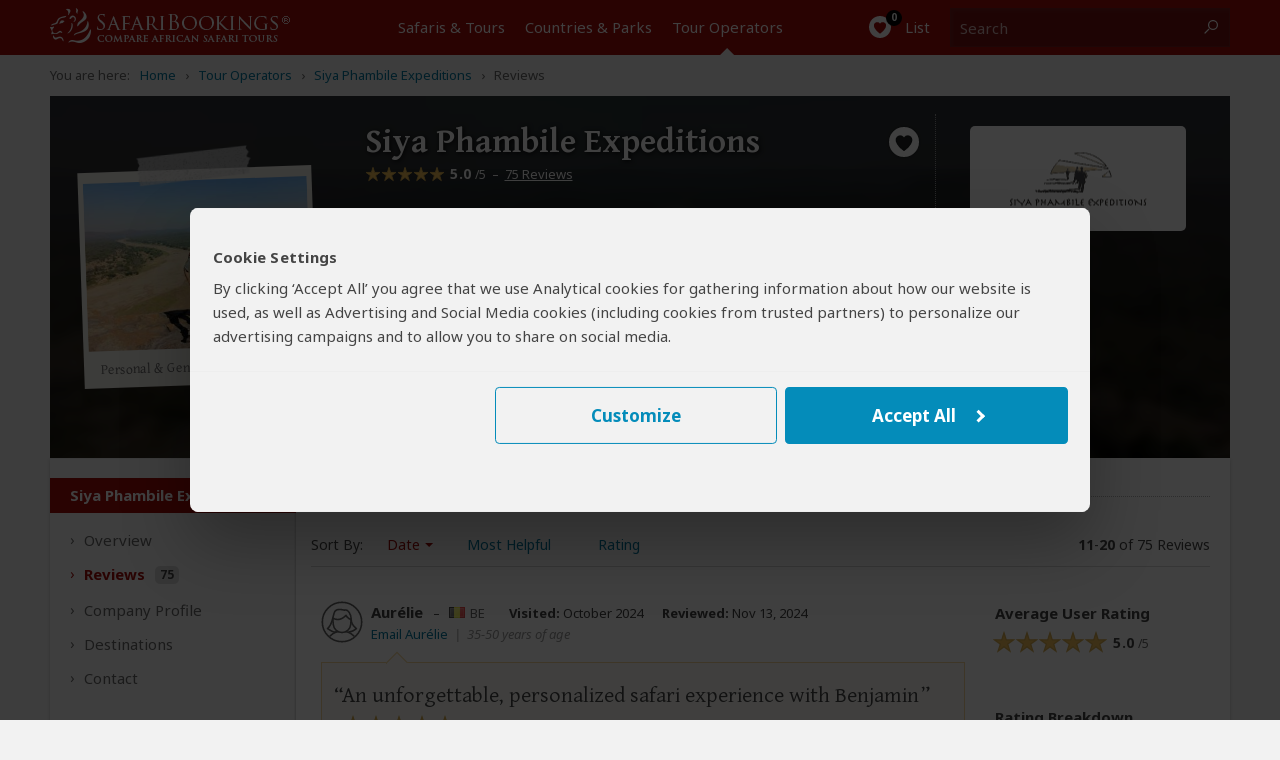

--- FILE ---
content_type: text/html; charset=utf-8
request_url: https://www.safaribookings.com/reviews/p2805/page/2
body_size: 34245
content:
<!DOCTYPE html>
<html lang="en" class="noscript computer production" data-device="computer">
<head>
    <meta charset="UTF-8">
    <title>75 Reviews About Siya Phambile Expeditions (South Africa)</title>
    <meta property="og:title" content="75 Reviews About Siya Phambile Expeditions (South Africa)" >
    <meta name="twitter:title" content="75 Reviews About Siya Phambile Expeditions (South Africa)" >
    <meta name="description" content="Average rating: 5/5 stars, based on 75 reviews. We are an African-based tour operator, offering personalised, custom safaris with a variety of experiences and" >
    <meta property="og:description" content="Average rating: 5/5 stars, based on 75 reviews. We are an African-based tour operator, offering personalised, custom safaris with a variety of experiences and" >
    <meta name="twitter:description" content="Average rating: 5/5 stars, based on 75 reviews. We are an African-based tour operator, offering personalised, custom safaris with a variety of experiences and" >

    <script>
        document.domain = "safaribookings.com";
        window.dataLayer = window.dataLayer || [];
        function gtag(){dataLayer.push(arguments);}
        gtag('set', 'currency', 'USD');
        gtag('set', 'isoperator', false);
        gtag("set", "ads_data_redaction", true);
         gtag('set', 'operator', '2805');     </script>
    <!-- Google Tag Manager -->
    <script>
        (function(w,d,s,l,i){w[l]=w[l]||[];w[l].push({'gtm.start':
        new Date().getTime(),event:'gtm.js'});var f=d.getElementsByTagName(s)[0],
        j=d.createElement(s),dl=l!='dataLayer'?'&l='+l:'';j.async=true;j.src=
        'https://www.googletagmanager.com/gtm.js?id='+i+dl;f.parentNode.insertBefore(j,f);
        })(window,document,'script','dataLayer','GTM-P3N5CTS');
    </script>
    <!-- End Google Tag Manager -->

    <meta property="og:locale" content="en_US" />
    <meta property="og:site_name" content="SafariBookings.com" />
    <meta property="fb:admins" content="577093796" />
    <meta property="fb:app_id" content="278975828896420" />
    <meta name="twitter:card" content="summary" />
    <meta name="twitter:site" content="@SafariBookings" />
    <meta name="twitter:creator" content="@SafariBookings" />
    <meta name="robots" content="noodp, noindex, follow" />
    <meta name="viewport" content="width=device-width, initial-scale=1">
    <meta property="og:image" content="https://cloudfront.safaribookings.com/lib/zimbabwe/1000x625/Mana_Pools_National_Park_034.jpg" >
    <meta name="twitter:image" content="https://cloudfront.safaribookings.com/lib/zimbabwe/1000x625/Mana_Pools_National_Park_034.jpg" >

    <link href="https://www.safaribookings.com/reviews/p2805" rel="canonical" >

    <link rel="dns-prefetch" href="https://fonts.googleapis.com">
    <link rel="dns-prefetch" href="https://cloudfront.safaribookings.com">
    <link rel="dns-prefetch" href="https://cfstatic.safaribookings.com">
    <link rel="dns-prefetch" href="https://www.google-analytics.com">
    <link rel="dns-prefetch" href="https://stats.g.doubleclick.net">
    <link rel="dns-prefetch" href="https://ampcid.google.com">
    <link rel="preconnect" href="https://fonts.googleapis.com" crossorigin>
    <link rel="preconnect" href="https://fonts.gstatic.com" crossorigin>
    <link rel="preconnect" href="https://cloudfront.safaribookings.com" crossorigin>
    <link rel="preconnect" href="https://cfstatic.safaribookings.com" crossorigin>

    
        <link rel="apple-touch-icon" sizes="180x180" href="https://cfstatic.safaribookings.com/img/favicon/apple-touch-icon.png">
    <link rel="icon" type="image/png" sizes="32x32" href="https://cfstatic.safaribookings.com/img/favicon/favicon-32x32.png">
    <link rel="icon" type="image/png" sizes="16x16" href="https://cfstatic.safaribookings.com/img/favicon/favicon-16x16.png">
    <link rel="manifest" href="https://cfstatic.safaribookings.com/img/favicon/site.webmanifest">
    <link rel="mask-icon" href="https://cfstatic.safaribookings.com/img/favicon/safari-pinned-tab.svg" color="#bf181a">

    <link rel="shortcut icon" href="https://cfstatic.safaribookings.com/img/favicon/favicon.ico">
    <link rel="icon" href="https://cfstatic.safaribookings.com/img/favicon/favicon.ico" type="image/x-icon">
    <meta name="msapplication-config" content="https://cfstatic.safaribookings.com/img/favicon/browserconfig.xml">
    <meta name="theme-color" content="#ffffff">
    <meta name="msapplication-TileColor" content="#b91d47">

    
            <style>
        ﻿@keyframes fadeIn{99%{visibility:hidden}100%{visibility:visible}}.clearfix:after,.operator__header:after,.tabs:after,.row:after,.content:after{content:"";display:table;clear:both}html,body,div,span,applet,object,iframe,h1,h2,h3,h4,h5,h6,p,blockquote,pre,a,abbr,acronym,address,big,cite,code,del,dfn,em,img,ins,kbd,q,s,samp,small,strike,strong,sub,sup,tt,var,b,u,i,center,dl,dt,dd,ol,ul,li,fieldset,form,label,legend,table,caption,tbody,tfoot,thead,tr,th,td,article,aside,canvas,details,embed,figure,figcaption,footer,header,hgroup,main,menu,nav,output,ruby,section,summary,time,mark,audio,video{margin:0;padding:0;border:0;font-size:100%;font:inherit;vertical-align:baseline}article,aside,details,figcaption,figure,footer,header,hgroup,main,menu,nav,section{display:block}body{line-height:1;font-size:16px}html{font-size:16px;box-sizing:border-box}ol,ul{list-style:none}blockquote,q{quotes:none}blockquote:before,blockquote:after,q:before,q:after{content:"";content:none}table{border-collapse:collapse;border-spacing:0}button{font:inherit}*,*:before,*:after{box-sizing:inherit;margin:0;padding:0}.text-ad-links{display:none}b,strong,h1,h2,h3,h4,.strong{font-weight:600}h1{font-size:1.5rem;line-height:1.75rem}.serif{font-family:"Gentium Basic",serif}.sans{font-family:"Noto Sans","Arial",sans-serif}a,.a{display:inline;background:none;border:none;color:#0378a0;text-decoration:none;cursor:pointer}.a{font-size:.9375rem;line-height:1.25rem;font-weight:normal}.a:focus{outline:none;text-decoration:underline}a.txt--underline,.a--underlined{text-decoration:underline}.a--dashed{border-bottom:1px dashed}.a--dotted{color:#444;border-bottom:1px dotted}.sb-darkgrey{color:#444}.sb-grey{color:#b3b3b3}.sb-mediumgrey{color:#666}.sb-green{color:#2a7018}.sb-red{color:#a50a08}.sb-white{color:#fff}.strikethrough{text-decoration:line-through}.fs-12{font-size:.75rem}.fs-13{font-size:.8125rem}.fs-14{font-size:.875rem}.fs-18{font-size:1.125rem}.fs-20{font-size:1.25rem}.fs-24{font-size:1.5rem;line-height:1.875rem}.fs-34{font-size:2.125rem;line-height:2.375rem}.weight-normal{font-weight:normal !important}.weight-bold{font-weight:bold !important}.nowrap{white-space:nowrap}.heading--anchor{padding-top:2.5rem}.truncated{white-space:nowrap;overflow:hidden;text-overflow:ellipsis;width:100% !important;max-width:100%;min-width:0 !important;display:inline-block !important}.truncated--inline{width:auto !important}.center{text-align:center}.nowrap{white-space:nowrap}@media(min-width: 744px){.fs-15-t{font-size:.9375rem}}@media(hover: hover){a:not(.a--dashed):not(.a--dotted):not(.a--underlined):not(a.wildlife):hover,.a:not(.a--dashed):not(.a--dotted):not(.a--underlined):not(a.wildlife):hover{text-decoration:underline}.a--underlined:hover{text-decoration:none}}html,body{height:100%;min-height:100%;-webkit-font-smoothing:antialiased;-moz-osx-font-smoothing:grayscale;font-family:"Noto Sans","Arial",sans-serif;color:#444;font-size:16px}html{-ms-text-size-adjust:100%;-webkit-text-size-adjust:100%}body{background-color:#f2f2f2}body.reviewbox,body.whitebg{background-color:#fff}body.transparent{background-color:rgba(0,0,0,0)}body.noscroll{overflow:hidden}body.hiddenscroll{overflow-y:scroll;position:fixed;width:100%}.visuallyhidden{position:absolute;overflow:hidden;clip:rect(0 0 0 0);height:1px;width:1px;margin:-1px;padding:0;border:0}.container{margin:0 auto;display:block}.container--main{padding:.9375rem 0 1.875rem;width:auto;text-align:left}.container--main img{max-width:100%}.container--main--white{background:#fff;position:relative;z-index:2;padding:0;margin:0 .625rem 1.875rem;box-shadow:0px 2px 3px rgba(0,0,0,.18)}.container--wide{max-width:none !important}.container--padded{padding:1.25rem .625rem}.container__unpad{margin:0 -0.625rem}.container--form{padding:.3125rem 0}.container--form--content{padding:1.25rem .625rem 2.5rem}.container--hero{position:relative;z-index:1;margin-top:-0.9375rem}.container--hero:after{content:"";position:absolute;z-index:0;top:0;left:0;width:100%;height:0;padding-bottom:40%;background:linear-gradient(to bottom, transparent, rgba(0, 0, 0, 0.9))}.container--hero__heading{position:relative;display:flex;align-items:flex-end;height:40vw;z-index:1;color:#fff;padding:0 0 .625rem;text-shadow:1px 1px 5px #000;font-family:"Gentium Basic",serif}.container--hero__text{position:relative;z-index:1;display:block;padding:1.25rem;margin-bottom:-1.25rem;background:#fff;box-shadow:0px 2px 3px rgba(0,0,0,.18)}.container--hero__text p:not(:last-child){margin-bottom:1.375rem}.container--hero__bg{position:absolute;z-index:-1;top:0;height:40vw;width:100%;object-fit:cover}.container--shaded{position:relative}.container--shaded:before{content:"";background:linear-gradient(rgba(0, 0, 0, 0.25), rgba(0, 0, 0, 0)) left top/100% .3125rem no-repeat;display:block;width:100%;height:.3125rem;top:0;left:0;position:absolute;z-index:1}.content{background-color:#fff;display:block;color:#444;z-index:10;padding:.625rem .625rem}.content--tabbed{padding:0 !important}.hide{display:none !important}.block{display:block !important}.wrapper{position:relative;overflow:hidden;display:grid;grid-template-rows:1fr auto;min-height:100vh;width:100%}.header{grid-row-end:1}.main{max-width:100vw;overflow:hidden;padding-bottom:2.5rem}.wrapper,.overlay{font-size:.9375rem;line-height:1.375rem}.wrapper--stickyfooter{padding-bottom:7.5rem}.wrapper--stickyfooter footer{position:absolute;bottom:0;width:100%}.svg{display:none}svg.only-defs{width:0;height:0;visibility:hidden;position:absolute}.center-aligned{text-align:center}.right-aligned{text-align:right}.right-floated{float:right}.txt--darkgrey{color:#444}.txt--grey{color:#666}.txt--grey2{color:#888}.txt--xgrey{color:#999}.txt--xsmall{font-size:.8125rem;line-height:1rem}.txt--small{font-size:.875rem;line-height:1.125rem}.txt--green{color:#2a7018}.txt--xgreen{color:#41922c}.txt--normal{font-weight:normal !important;font-style:normal !important}.txt--italic{font-style:italic}.txt--bold{font-weight:bold !important}.txt--center{text-align:center}.nowrap{display:inline-block;white-space:nowrap}.nowrap-inherit{white-space:nowrap}.width-full{width:100% !important;min-width:100% !important}body[data-show=sidebar]{overflow:hidden}body[data-show=sidebar] .slidepanel{transform:translateX(-100%)}body[data-show=sidebar] .slidepanel-overlay{opacity:1;pointer-events:all}@media(max-width: 743px){.container__unpad-m{margin:0 -0.625rem}}@media(min-width: 600px)and (max-width: 743px){.show-mt{display:block !important}}@media screen{.hide-s{display:none !important}}@media(max-width: 449px){.show-450{display:none !important}}@media(min-width: 450px){.show-450{display:block !important}.hide-450{display:none !important}}@media(max-width: 743px){.container__unpad-m{margin:0 -0.625rem}}@media(min-width: 430px){.hide-430{display:none}.show-430i{display:inline-block !important}}@media(min-width: 321px){.show-320ii{display:inline !important}}.row{position:relative}.row .row-0{display:none}.row--spaced{margin-bottom:.9375rem !important}.row--spaced-s{margin-bottom:.3125rem !important}.col{width:100%;padding-left:.625rem;padding-right:.625rem;float:left;height:100%}.col-0-5{width:4.1666666667%}.col-1{width:8.3333333333%}.col-1-5{width:12.5%}.col-2{width:16.6666666667%}.col-2-5{width:20.8333333333%}.col-3{width:25%}.col-3-5{width:29.1666666667%}.col-4{width:33.3333333333%}.col-4-5{width:37.5%}.col-5{width:41.6666666667%}.col-5-5{width:45.8333333333%}.col-6{width:50%}.col-6-5{width:54.1666666667%}.col-7{width:58.3333333333%}.col-8{width:66.6666666667%}.col-8-5{width:70.8333333333%}.col-9{width:75%}.col-9-5{width:79.1666666667%}.col-10{width:83.3333333333%}.col-11{width:91.6666666667%}.col-12{width:100%}.col--shrink{width:auto}.col--shrink-r{float:right}.col--grow{float:none;width:auto;overflow:hidden}.col-0{display:none}.row--middle{display:table;table-layout:auto;width:100%}.row--middle .col{float:none;display:table-cell;vertical-align:middle}.row--middle .col--grow{width:100%}.row--spaced,.col--spaced{margin-bottom:.9375rem !important}.col--spaced-s{margin-bottom:.1875rem !important}.row--spaced-l{margin-bottom:1.875rem !important}.row--unspaced{margin-bottom:0 !important}.row--gutter{margin-left:-0.625rem;margin-right:-0.625rem}.no-gutter,.col--no-gutter,.row--no-gutter .col{padding-left:0;padding-right:0}.no-gutter-right,.col--no-gutter-right{padding-right:0}.no-gutter-left,.col--no-gutter-left{padding-left:0 !important}.flex{display:flex}.flex__item,.flex>*{display:flex;white-space:nowrap}.flex--center{justify-content:center}.flex--multiline,.flex--multiline__item,.flex--multiline>*{flex-wrap:wrap;white-space:normal}.flex--gutter{margin:0 -0.625rem}.flex--gutter .flex__item,.flex--gutter>*{padding:0 .625rem !important}.flex--gutter-2d{margin:0 -0.625rem -0.9375rem;transform:translateY(-0.46875rem)}.flex--gutter-2d .flex__item,.flex--gutter-2d>*{padding:.46875rem .625rem}.flex--equal{justify-content:space-between}.flex--equal .flex__item{display:block}.flex__shrink{flex-grow:0}.flex__grow{flex-grow:1;min-width:0}@media(max-width: 743px){.row .col-m-0{display:none}}@media(min-width: 600px)and (max-width: 743px){.row--mt-spaced{margin:0 -10}.row--mt-spaced .col{padding:0 .625rem}.col-mt-6{width:50%}}@media print{.col-p-12{width:100%}.col-p-0{display:none}}.header{position:relative;color:#fff;height:2.5rem;z-index:100;background-color:#a50a08;width:100%;-webkit-transition:top .2s ease-out;transition:top .2s ease-out;-webkit-print-color-adjust:exact !important;print-color-adjust:exact !important;flex-shrink:0}.header~*{transition:transform .2s cubic-bezier(0.4, 0, 1, 1)}.header__nav{display:none}.container__head--main{position:relative;height:100%;z-index:11;background-color:#a50a08}.container__head--main .row{height:100%}.container__head--main:after{content:"";width:75%;height:5px;background-color:#121212;position:absolute;bottom:-5px;left:-75%;transition:transform .2s cubic-bezier(0.4, 0, 1, 1)}.menu-open .container__head--main:after{transform:translate3d(100%, 0, 0)}.container__head--search{position:absolute;width:100%;height:3rem;background-color:#fff;z-index:10;top:0;opacity:0;transition:opacity .2s cubic-bezier(0.4, 0, 1, 1),transform .2s cubic-bezier(0.4, 0, 1, 1)}.container__head--search .row{height:100%}.container__head--search.visible{opacity:1;transform:translateY(2.5rem);transition:opacity .25s cubic-bezier(0, 0, 0.2, 1),transform .25s cubic-bezier(0, 0, 0.2, 1)}.header__icon{text-align:center;line-height:2.5rem;cursor:pointer;background:none;border:0;color:#fff;outline:0;font-size:0;-webkit-tap-highlight-color:rgba(0,0,0,0)}.header__icon:active{background-color:rgb(189.3208092486,11.4739884393,9.1791907514);transition:none}.header__icon .halflings{position:relative;top:.1875rem;margin:0 .25rem}.header__icon-link{color:#fff;display:block;width:100%;height:100%}.header__icon-img{position:relative;overflow:hidden}.header__icon-desc{position:relative;top:-0.0625rem;font-size:.9375rem}.header__icon--menu{border-right:1px solid #b73b3a;white-space:nowrap;transition:background-color .2s cubic-bezier(0.4, 0, 0.2, 1)}.header__icon--menu .header__icon-img{margin-right:.3125rem;width:1.125rem !important;top:.1875rem}.header__icon--search{border-left:1px solid #b73b3a;white-space:nowrap;position:absolute;display:block;top:0;right:0;padding:0}.header__icon--search .header__icon-img{width:1.25rem !important}.header__icon--search-open,.header__icon--search-close{pointer-events:none;transition:opacity .2s cubic-bezier(0.4, 0, 0.2, 1)}.header__icon--search-open .header__icon-img{vertical-align:middle;top:-0.0625rem}.header__icon--search-open .header__icon-txt{font-size:0}.header__icon--search-close{opacity:0;position:absolute;top:0;right:0;width:calc(200% + 0.125rem);height:100%;white-space:nowrap;background-color:#a50a08}.header__icon--search-close .header__icon-img{width:.875rem !important;margin-right:.4375rem;top:.0625rem}.header__icon--search-close .header__icon-txt{position:relative;font-size:.9375rem;top:-0.0625rem}.header__fav{text-align:center;border-left:1px solid #b73b3a}.header__fav-link{display:block;width:100%;height:100%;line-height:2.5rem;color:#fff;position:relative}.header__fav-count{font-size:.625rem;display:inline-block;background-color:#000;width:1rem;height:1rem;border-radius:50%;line-height:.875rem;position:absolute;text-align:center;z-index:2;top:.125rem;margin-left:.8125rem;letter-spacing:-0.03125rem;font-weight:600;transition:transform .15s cubic-bezier(0.4, 0, 0.2, 1)}.header__fav-count.active{transform:scale(1.5)}.header__fav-icon{position:relative;top:.125rem}.header__fav-desc{display:none}.header__search{height:100%;padding:.5rem 0;position:relative}.header__search-inputlabel{position:absolute;overflow:hidden;clip:rect(0 0 0 0);height:1px;width:1px;margin:-1px;padding:0;border:0}.header__search-input{width:calc(100vw - 7.8125rem);height:100%;display:block;font-size:1rem;border:1px solid #999;padding:0 .625rem .1875rem .625rem;box-sizing:border-box;-webkit-appearance:none}.header__search-submit{position:absolute;top:.5rem;right:.625rem;width:5.9375rem !important;height:2rem !important;vertical-align:middle !important;line-height:1.375rem !important}.header__logo{display:block;overflow:hidden;width:8.75rem;height:1.375rem;margin:.5625rem auto 0 auto}.header__logo img{width:10.8125rem;margin-left:-2.0625rem}.row--middle .header__logo{margin-top:0}.header__aside{text-align:right}.header__aside,.header__aside .a{font-size:.75rem}@media(hover: hover){.header__icon--search a:hover{text-decoration:none}}@media(max-width: 743px){.container__head--search .col{padding-left:0;padding-right:0}.header__search{box-shadow:0 0 8px #000;padding:.5rem .625rem}}@media print{.header__aside{display:none}}.nav-m{height:100%;position:fixed;top:0;width:75%;left:-75%;overflow:auto;overflow-x:hidden;overflow-y:scroll;-webkit-overflow-scrolling:touch}.nav-m__item:first-child{border-top:1px solid #444}.nav-m__item.with-subs>.nav-m__link:focus{text-decoration:none}.nav-m__link{display:block;color:#fff;border-bottom:1px solid #444;padding:.875rem 1.25rem;position:relative;-webkit-tap-highlight-color:rgba(0,0,0,0)}.nav-m__link:active{background-color:#444}.nav-m__icon{font-size:1.25rem;position:absolute;top:.875rem;right:.625rem;width:1.25rem;height:1.25rem;text-align:center;line-height:1rem;transform:rotate(90deg);transition:transform .2s ease}.nav-m__item--level2{padding-bottom:0 !important;background-color:#292929;padding-left:0;opacity:0;height:0;overflow:hidden;transition:opacity .2s ease,height .2s .2s ease}.nav-m__item--level2:before{left:1.25rem;top:.5rem;display:none}.nav-m__item--level2:first-child{border-top:0}.nav-m__item--level2 em{margin-right:.3125rem}.nav-m__item--level2.nav-m__item--has-sub{height:auto !important}.nav-m__item--level2.nav-m__item--has-sub>.nav-m__link{padding-left:1.25rem !important}.nav-m__link--level2{display:block;padding:.75rem 1.25rem .75rem 2.1875rem;color:#efefef}.nav-m__item--level3:first-child{border-top:0}.nav-m__link--level3{padding:.75rem 1.25rem .75rem 3.125rem}.nav-m__item.subs-opened{height:auto !important}.nav-m__item.subs-opened .nav-m__icon{transform:rotate(-90deg);transition:transform .25s ease}.nav-m__item.subs-opened .nav-m__item--level2{opacity:1;height:2.9375rem;transition:height .25s ease,opacity .25s .25s ease}@media(hover: hover){.nav-m__item.with-subs.subs-opened .nav-m__link--level2:hover{text-decoration:none !important}.nav-m__item.with-subs.subs-opened .nav-m__link--level2:hover em{text-decoration:underline}}.tabs{background-color:#f8f8f8;margin:0;padding:0;z-index:36;position:relative;height:2.4375rem;margin-bottom:.1875rem}.tabs.not-sticky{z-index:20}.tabs a[role=tab]{display:inline-block;padding:.4375rem .25rem .5625rem;float:left;text-align:center;color:#666;font-size:.875rem;line-height:1.25rem}.tabs a[role=tab]:nth-child(n+2){border-left:1px solid #d9d9d9}.tabs a[role=tab]:hover{text-decoration:underline}.tabs a[role=tab]:hover span{text-decoration:underline}.tabs a[role=tab].active{background-color:#fff;position:relative;top:-3px;padding:.6875rem .25rem .5625rem;color:#a50a08;cursor:default}.tabs a[role=tab].active:hover{text-decoration:none;cursor:default}.tabs a[role=tab].active:after{content:"";position:absolute;left:0;bottom:-0.5rem;width:100%;height:.5625rem;background-color:#fff}.tabs a[role=tab].inactive{background-color:#fafafa;position:relative;top:0;padding:.5625rem .25rem .4375rem;color:#444;cursor:pointer;border:1px solid #d9d9d9;border-bottom:0}@media(min-width: 320px){.tabs a[role=tab]{padding:.5rem .5rem .5rem .4375rem}.tabs a[role=tab].active{padding:.6875rem .5rem .625rem .4375rem}.tabs a[role=tab].inactive{padding:.5625rem .5rem .5rem .4375rem}}@media(min-width: 335px){.tabs a[role=tab]{padding:.5rem .5rem .5rem}.tabs a[role=tab].active{padding:.6875rem .5rem .625rem}.tabs a[role=tab].inactive{padding:.5625rem .5rem .5rem}}@media(min-width: 367px){.tabs a[role=tab]{font-size:.9375rem;padding:.5rem .625rem .5rem}.tabs a[role=tab].active{padding:.6875rem .625rem .625rem}.tabs a[role=tab].inactive{padding:.5625rem .625rem .5rem}}@media(min-width: 406px){.tabs a[role=tab]{padding:.5rem .9375rem .5rem}.tabs a[role=tab].active{padding:.6875rem .9375rem .625rem}.tabs a[role=tab].inactive{padding:.5625rem .9375rem .5rem}}@media(min-width: 744px){.tabs{height:2.25rem}.tabs a[role=tab]{padding:.4375rem 1.25rem .5625rem}.tabs a[role=tab].active{padding:.625rem 1.25rem .5rem}.tabs a[role=tab].inactive{padding:.5rem 1.25rem .375rem}}@media(min-width: 970px){.tabs{height:2.5rem}.tabs a[role=tab]{padding:.5rem .8125rem .75rem}.tabs a[role=tab].active{padding:.6875rem .8125rem .6875rem}.tabs a[role=tab].inactive{padding:.5625rem .8125rem .5625rem}}@media(min-width: 1100px){.tabs{height:2.5rem}.tabs a[role=tab]{padding:.5rem 1.25rem .75rem}.tabs a[role=tab].active{padding:.6875rem 1.25rem .6875rem}.tabs a[role=tab].inactive{padding:.5625rem 1.25rem .5625rem}}.tourtabs a[role=tab].active~a[role=tab]:after{left:-1px;width:calc(100% + 2px)}.tourtabs a[role=tab]:after,.tourtabs a[role=tab].active:after{content:"";position:absolute;pointer-events:none;bottom:0;left:0;height:.1875rem;width:calc(100% + 1px);background:linear-gradient(transparent, rgba(0, 0, 0, 0.18));transform-origin:bottom}.sticky .tourtabs:not(.not-sticky){margin-right:-0.625rem}.sticky .tourtabs:not(.not-sticky) a[role=tab]:after{content:none}.sticky .tourtabs:not(.not-sticky):after{position:absolute;left:0;width:100%;display:block;transform:scaleY(-1)}.sticky .tourtabs:not(.not-sticky)+.btn--reqquote{position:absolute;top:0;right:1.5625rem}.tabs--stepsheader{font-size:1.125rem;display:block;margin-bottom:1.875rem}.tabs--steps{position:relative;display:flex;flex-flow:row nowrap;counter-reset:signuptabs;justify-content:space-between;padding:1.5625rem 0 .3125rem !important;height:auto !important;font-size:0;list-style:decimal inside !important;background:#f2f2f2 !important;box-shadow:none !important;transition:background .3s ease,box-shadow .3s ease !important}.tabs--steps .tabs__item{position:relative;display:flex;font-size:.625rem;color:#0378a0}.tabs--steps .tabs__item:before{position:absolute;bottom:100%;left:50%;transform:translateX(-50%);display:block;width:1rem;font-size:.5625rem;line-height:.875rem;border:1px solid rgba(0,0,0,0);border-radius:50%;text-align:center;content:" "}.tabs--steps .tabs__item[data-complete=false]:not([data-state=current]):before,.tabs--steps .tabs__item[data-complete=true]:not([data-state=current]):before{opacity:1}.tabs--steps .tabs__item[data-complete=true]:before{background:center/0.5rem no-repeat #fff;border:1px solid #2a7018;background-image:linear-gradient(transparent, transparent),url("https://cfstatic.safaribookings.com/img/sbicons/checkmark.svg")}.tabs--steps .tabs__item[data-state=current]{font-weight:600}.tabs--steps .tabs__item[data-state=current]:before{opacity:1;border-color:rgba(0,0,0,0);background:rgba(0,0,0,0) center no-repeat;transform:translateX(-50%) rotate(90deg);background-image:linear-gradient(transparent, transparent),url("https://cfstatic.safaribookings.com/img/sbicons/arrow-r.svg")}.tabs--steps .tabs__item[data-state=current],.tabs--steps .tabs__item[data-state=current] .tabs--steps__link{color:#444}.tabs--steps .tabs__item[data-state=current] .tabs--steps__warning{display:none !important}.tabs--steps .tabs__item span{display:none}.tabs--steps .tabs__link{position:relative;display:inline-block;background:rgba(0,0,0,0);border:0;outline:0;line-height:.9375rem;white-space:nowrap;margin:-1.875rem auto 0;padding-top:1.875rem;left:50%;transform:translateX(-50%);text-decoration:none !important;cursor:pointer}.tabs--steps .tabs__link:before{counter-increment:signuptabs;content:counter(signuptabs) ".";display:inline;margin-right:.3125rem}.tabs--steps .tabs__link:hover{text-decoration:underline !important}.tabs--steps .tabs__item[data-complete=false]:not([data-state=current]):before{content:"!";text-indent:-0.03125rem;color:#e48901;background:#fff !important;font-weight:600;border:1px solid currentColor}.tabs--steps .tabs__item[data-complete=false]:not([data-state=current]) .tabs--steps__link{color:#e48901}.tabs--steps .tabs__warning{display:none !important}.sticky .tabs--steps{padding:1.5625rem .625rem .3125rem !important;background:#fff !important;box-shadow:0 0 5px rgba(0,0,0,.18) !important}.tabs--steps:after{content:none}@media(max-width: 743px){.tourtabs a[data-ajax=gettingthere-tab],.tourtabs a[data-ajax=inclusions-tab]{display:none}}@media(max-width: 743px)and (max-width: 320px){}@media(max-width: 743px)and (min-width: 320px){.tourtabs a[role=tab],.tourtabs a[role=tab].active{padding-left:calc(5vw - 9.5px);padding-right:calc(5vw - 9.5px)}}@media(max-width: 743px)and (min-width: 430px){.tourtabs a[role=tab],.tourtabs a[role=tab].active{padding-left:calc(5.3vw - 16.8px);padding-right:calc(5.3vw - 16.8px)}}@media(max-width: 743px)and (min-width: 544px){.tourtabs a[role=tab],.tourtabs a[role=tab].active{padding-left:calc(3.3vw - 11.95px);padding-right:calc(3.3vw - 11.95px)}}@media(min-width: 744px){.sticky .tourtabs:not(.not-sticky){margin-right:-1.5625rem}}.titlebar{background-color:#fff;border-bottom:1px solid #d9d9d9}.titlebar h1{font-size:1.5rem;position:relative;top:-0.125rem}.titlebar h2{font-size:1.125rem;position:relative;top:-0.25rem}.titlebar.no-white{background-color:rgba(0,0,0,0);border-bottom:0}.titlebar.no-white h1{top:.375rem}.titlebar .row{padding:.625rem 0}.titlebar .row.breadcrumbs{display:none}.titlebar .row.row-d-0{padding:.625rem 0}.titlebar--tour,.titlebar--operators{position:absolute;width:100%;padding-top:5rem}.titlebar--tour .btn--filter,.titlebar--operators .btn--filter{z-index:20;position:relative;top:-0.625rem}.titlebar--grey{background-color:#e2e1e1}.favlist__titlebar{background-color:#f2f2f2}.titlebar__heading{top:0 !important;font-size:1.5rem !important;line-height:1.5rem;margin-bottom:1.25rem}.titlebar__sub{font-size:.8125rem;color:#666;text-align:left}.titlebar--form{box-shadow:0 0 5px rgba(0,0,0,.18);margin-bottom:1.5625rem;padding-top:.625rem}.titlebar--form-tabbed{padding-bottom:3.125rem;box-shadow:none}.titlebar--form-tabbed p{font-size:1rem}.titlebar--form-tabbed .titlebar--form__extratext{top:2.8125rem !important}.titlebar--form-tabbed .titlebar--form__image{bottom:-3.5rem;height:7.1875rem}h2.titlebar--form__heading{font-size:1.5rem;line-height:1.5rem;margin-bottom:1.25rem}h2.titlebar--form__heading i.sbi{position:relative;top:.25rem;margin-right:.6875rem;width:1.625rem}h2.titlebar--form__heading button.a{position:relative;top:-0.25rem}h2.titlebar--form__heading+p i.sbi{position:relative !important;top:.125rem}h2.titlebar--form__heading+p a{display:inline-block;white-space:nowrap;overflow:hidden;text-overflow:ellipsis;max-width:28.125rem;position:relative;top:.3125rem}.titlebar--form__link{display:block;position:absolute;z-index:100;top:-2.375rem;right:.625rem;color:#fff}.titlebar--form__image{display:none}.titlebar-tabs{position:relative;top:-1.5625rem;height:0;overflow:visible;padding:0 .625rem;max-width:81.25rem;margin:0 auto;font-size:0}.titlebar-tabs__tab{position:relative;display:inline-block;vertical-align:top;transform:translateY(-100%)}.titlebar-tabs__tab[data-state=active]{background-color:#f2f2f2}.titlebar-tabs__link{display:block;border:1px solid #d9d9d9;border-bottom-color:rgba(0,0,0,0);padding:.6875rem 2.1875rem .9375rem;font-size:1rem;line-height:1.25rem}.titlebar-tabs__tab+.titlebar-tabs__tab .titlebar-tabs__link{margin-left:-1px}.titlebar-tabs__tab[data-state=active] .titlebar-tabs__link{border-bottom-color:#f2f2f2;color:#444;font-weight:bold;padding-top:.9375rem}@media(max-width: 414px)and (max-height: 625px)and (orientation: portrait){.titlebar .row{padding:.5rem 0}}@media(max-width: 414px){}.container--home .opener h1,.container--home .opener h2{color:#fff;text-align:center;padding-bottom:.5rem;font-size:2.375rem;font-weight:600;padding-left:.625rem;padding-right:.625rem;line-height:2.5rem}@media(min-width: 415px)and (max-width: 743px){}@media(max-width: 743px){}.container--tourpref-directory+.container--home-numbers:not(.hide){display:block;border-bottom:1px solid #444}.container--tourpref-directory+.container--home-numbers:not(.hide)+.container--directory{padding-top:.625rem}@media(max-width: 500px){.container--tourpref-directory+.container--home-numbers:not(.hide) div+div{margin-top:.625rem}}.operator__header{position:relative;margin:0;overflow:hidden;min-height:inherit}.operator__header>img,.operator__header>picture img{position:relative;width:100%;float:left}.operator__header picture{overflow:hidden}.operator__header .row{display:block;position:absolute;height:100%;width:100%;z-index:2;top:0}.operator__header h1{position:relative;color:#fff;padding:3.75rem .8125rem 1.0625rem;line-height:1.625rem;font-size:1.5rem;text-shadow:.0625rem .0625rem .3125rem #000;bottom:0}.operator__header .op-reviews{line-height:1.625rem}.operator__header .operator-data{color:#fff}.operator__header .operator-data.col-9{padding-left:1.875rem}.operator__header .operator-data .op-reviews{white-space:nowrap;font-size:.8125rem;display:inline-block}.operator__header .operator-data .country-with-flag img,.operator__header .operator-data .country-with-flag svg{opacity:1}.operator__header .operator-data dl{margin-bottom:2.5rem}.operator__header .operator-data dl:after{content:"";display:table;clear:both}.operator__header .operator-data dl dt{width:32%;float:left;clear:both}.operator__header .operator-data dl dd{width:68%;margin-bottom:.375rem;float:left}.operator__header .operator-data dl dd:nth-child(6){margin-bottom:1.5625rem}.operator__header .operator-data dl dd.destinations{margin-bottom:.4375rem}.operator__header .operator-data dl dd.destinations .country-with-flag.small{margin-right:.375rem}.operator__header .operator-data dl dd.destinations .country-with-flag.small span{color:#444}.operator__header--noimage .bg-img{height:0;padding-bottom:75%;background:linear-gradient(#7A7777, #000000)}.operator__header--noimage h1{background:rgba(0,0,0,0)}.operator__content .overview-tab .review-summary--oneline{margin-top:.625rem;margin-bottom:1.25rem}.operator__content .overview-tab .list--tours ul{margin-bottom:1.25rem}.operator__content .overview-tab .short-companyprofile{padding-top:1.25rem}.operator__content .overview-tab .short-companyprofile+div{margin-top:.625rem}.operator__content .overview-tab dl{margin-top:1.875rem;margin-bottom:1.25rem}.operator__content .overview-tab dl:after{content:"";display:table;clear:both}.operator__content .overview-tab dl dt{width:6.25rem;float:left;clear:both;font-style:normal}.operator__content .overview-tab dl dd{width:calc(100% - 100px);margin-bottom:.375rem;float:left}.operator__content .overview-tab dl dd:nth-child(6){margin-bottom:1.5625rem}.operator__content .overview-tab dl dd.destinations{margin-bottom:.4375rem}.operator__content .overview-tab dl dd.destinations .country-with-flag.small{margin-right:.375rem}.operator__content .overview-tab dl dd.destinations .country-with-flag.small span{color:#444}.operator__content .destinations-tab ul{margin-top:1.25rem}.operator__content .destinations-tab ul li{padding-left:.75rem;margin-bottom:.625rem}.operator__content .destinations-tab ul li:before{top:.0625rem}.operator__content .destinations-tab ul li .country-with-flag{display:inline-block;margin-right:.1875rem}.operator__content .destinations-tab ul li .country-with-flag img{margin-right:.25rem}.operator__content .destinations-tab ul li span{display:inline-block}.operator__content .contact-tab h5{margin-bottom:.9375rem;font-weight:bold}.operator__content .contact-tab .detail__content__block{padding-bottom:0}.operator__content .contact-tab .detail__content__block--operatornameblock{font-weight:bold}.operator__content .contact-tab .detail__content__block--operatornameblock h5{margin-bottom:0px}.operator__terms{padding:1.875rem 1.25rem;line-height:1.375rem}.operator_disclaimer{padding:0;margin:0 0 1.875rem;margin-top:2.5rem}.operator_disclaimer h3{font-size:.8125rem;color:#666}.operator_disclaimer a{color:#666;text-decoration:underline}.operator_disclaimer a:hover{text-decoration:none !important}@media(max-width: 743px){.operator__header{transition:opacity .2s ease-in-out}.operator__header .row{position:relative;width:auto;box-shadow:0 .125rem .1875rem rgba(0,0,0,.18);margin:0 .625rem 1.25rem;background-color:#fff}.operator__header .row div.operator-data{position:absolute;top:-7.1875rem;bottom:0;padding:0}.operator__header .row div.operator-data h1{padding:1.25rem 1.25rem 2.8125rem;margin:0 -0.625rem;box-sizing:content-box;top:1.5rem}.operator__header .row div.operator-data h1.multiline{padding:0 1.25rem 2.4375rem;margin-bottom:-0.3125rem}.operator__header .row div.operator-data .op-reviews{position:absolute;margin-top:-0.9375rem;margin-left:.625rem}.operator__header .row div.operator-data h1.multiline+.op-reviews{margin-top:-0.3125rem}.operator__header .row div.operator-data dl{background-color:#fff;color:#444;margin-bottom:0;padding:0 .625rem;position:relative;top:2.8125rem}.operator__header .row div.operator-data a.reviews-link{color:#fff;text-decoration:underline}.operator__header .row div.operator-data a.reviews-link:hover{text-decoration:none}.operator__header .row div.logo-block{position:relative;background-color:#fff;text-align:center;bottom:0;height:auto;padding:0;padding-bottom:.625rem}.operator__header .row div.logo-block.logo-block--withoutlogo{padding-bottom:0}.operator__header .row div.logo-block.logo-block--withoutlogo .btn--reqquote{margin-top:1.5625rem}.operator__header .row div.logo-block>div{padding:.3125rem .625rem 0 .625rem;background-color:#f8f8f8;border-bottom:.0625rem dotted #b3b3b3;margin-bottom:.9375rem}.operator__header .row div.logo-block .btn--reqquote{width:calc(100% - 20px);margin-bottom:.9375rem}.operator__header .row div.logo-block img{width:6.25rem}.operator__header .row div.logo-block p{text-align:left;font-size:.8125rem;padding-left:1.875rem;line-height:.9375rem;font-style:italic;display:block;position:relative}.operator__header .row div.logo-block p i{position:absolute;top:0;left:.625rem}.operator__header .row div.logo-block p a{color:#444;text-decoration:underline}.operator__header .row div.logo-block p a:hover{text-decoration:none !important}.operator__header .row div.logo-block p{margin-bottom:.25rem}.operator__header .row div.logo-block p+p{margin-top:.4375rem}.operator__header picture{display:block;content:"";padding-top:50%;background-color:#f2f2f2;position:relative}.operator__header picture img{width:100%;position:absolute;top:50%;left:0;transform:translateY(-50%)}}.breadcrumbs{padding:.125rem 0 .125rem 7.1875rem;display:block;color:#666;font-size:.8125rem;line-height:1.3125rem;white-space:nowrap;max-width:100%}@media(min-width: 970px){.breadcrumbs{padding:.625rem 0 .625rem 7.1875rem}}.breadcrumbs li{line-height:1.3125rem;display:inline-block;float:left;height:1.3125rem;position:relative}.breadcrumbs li:first-child{position:absolute;left:1.5625rem}.breadcrumbs li a{display:inline-block}.breadcrumbs li:nth-child(2){margin-right:.6875rem}.breadcrumbs li:nth-child(1n+3):not(.no-arrow){margin-left:.6875rem;margin-right:.6875rem}.breadcrumbs li:nth-child(1n+3):not(.no-arrow):before{content:"›";position:absolute;left:-0.8125rem;top:.59375rem;line-height:.0625rem}.breadcrumbs__last{display:inline-block;cursor:default}.breadcrumbs__last:hover{text-decoration:none !important}.breadcrumbs__last span{color:#666}@keyframes floating-request-button{0%{transform:translateY(100%)}100%{transform:none}}.btn{border:0;border-radius:.3125rem;font-weight:600;font-size:1rem;height:2.25rem;line-height:2.0625rem;width:100%;color:#fff;padding-bottom:.3125rem;cursor:pointer;text-shadow:1px 1px 1px #444;-webkit-appearance:none;vertical-align:top;white-space:nowrap;font-family:"Noto Sans","Arial",sans-serif}.btn .halflings{position:relative;left:-0.625rem;top:.1875rem}.btn i,.btn .btn__icon{position:absolute;margin-left:-1.875rem;margin-top:.125rem}.btn.behind-field{display:inline-block;height:2.1875rem;margin-left:.625rem;line-height:2.125rem}.btn span{font-weight:normal}.btn--orange{background-color:#e48901;border-bottom:1px solid #ab6701;border-top:1px solid #e48901}.btn--orange.inactive{background-color:#f2f2f2;color:#999;box-shadow:0 0 0 rgba(0,0,0,.18);cursor:default;text-decoration:none;opacity:.5}.btn--orange.inactive:hover{opacity:.5 !important}.btn--green{background-color:#41922c;border-bottom:1px solid #2a7018;border-top:1px solid #41922c}.btn--small{height:1.625rem;line-height:1.4375rem;padding-bottom:.125rem;font-size:.875rem}.btn--light{font-weight:normal !important}.btn--grey{background-color:#d9d9d9;border-bottom:1px solid #999;cursor:default}.btn--mediumgreen{color:#444;text-shadow:none;background-color:#6fa838;border-bottom:1px solid #2e5f1d}.btn--mediumgreen:active{border-color:#a50a08;line-height:2.125rem}.btn--red{background-color:#a50a08;border-top:1px solid #750f0e;border-bottom:1px solid #750f0e}.btn--red:hover{color:#fff;border-top:1px solid #750f0e}.btn--red:visited{color:#fff}.btn--red:active{border-color:#a50a08;border-top:1px solid #750f0e;line-height:2.125rem}.btn--mediumred{color:#444;text-shadow:none;background-color:#dc6060;border-bottom:1px solid #7a1a1a}.btn--mediumred:active{border-color:#a50a08;line-height:2.125rem}.btn--roundwhite{border:1px solid #048cba;text-shadow:none;font-weight:bold;background-color:#fff;color:#048cba}.btn--roundwhite[data-state=disabled],.btn--roundwhite[data-state=disabled]:hover{opacity:.5 !important;cursor:initial;background-color:#fff !important;color:#048cba !important}.btn--roundwhite .sbi{position:relative;display:inline-block;vertical-align:top;margin:.4375rem .3125rem 0 0}.btn--roundwhite--transparent{background:rgba(0,0,0,0)}.btn--arrow:after{content:"›";font-size:1.75rem;margin:0 .25rem;position:absolute;font-weight:normal;position:absolute;top:-0.1875rem;margin-left:.5rem}.btn--blue{background-color:#048cba;border-top:1px solid #03698b}.btn--white{background-color:#fff;border:1px solid #d9d9d9;border-radius:0;color:#048cba;text-shadow:none;box-shadow:0 0 6px rgba(0,0,0,.18)}.btn--white:active{box-shadow:0 0 6px rgba(0,0,0,.18) inset}.btn--white.active{background-color:#f2f2f2;color:#a50a08;box-shadow:0 0 0 rgba(0,0,0,.18);cursor:default;text-decoration:none}.btn--white.inactive{background-color:#f2f2f2;color:#999;box-shadow:0 0 0 rgba(0,0,0,.18);cursor:default;text-decoration:none;opacity:.5}.btn--white.inactive:hover{opacity:.5 !important}.btn--multiline{height:auto;padding:.28125rem 1.25rem .34375rem;line-height:1.5rem !important;white-space:normal}.btn--multiline.btn--next,.btn--multiline.btn--arrow{padding-right:1.8125rem !important}.btn--multiline.btn--next:after,.btn--multiline.btn--arrow:after{position:relative !important;display:inline-block;vertical-align:top;width:.5625rem;margin:0 -0.5625rem 0 0;transform:translateX(0.375rem)}.btn--prev,.btn--next,.btn--up{text-align:center;position:relative;width:100%;display:block}.btn--prev .btn__content-truncate,.btn--next .btn__content-truncate,.btn--up .btn__content-truncate{max-width:calc(100% - 1.25rem);display:inline-block;overflow:hidden;text-overflow:ellipsis;margin-left:-0.9375rem}.btn--prev:after,.btn--next:after,.btn--up:after{content:"‹";position:absolute;left:.75rem;top:-0.1875rem;font-size:1.75rem;font-weight:normal}.btn--prev:active:after,.btn--next:active:after,.btn--up:active:after{top:-0.125rem}.btn--next:after{content:"›";left:auto;right:auto;margin-left:.4375rem}.btn--next-right:after{position:absolute;left:auto;margin-left:0;right:.75rem;top:-0.1875rem;font-size:1.75rem;font-weight:normal}.btn--next.btn--onlyarrow:after,.btn--prev.btn--onlyarrow:after{left:0;right:0;margin:0}.btn--up:after{content:"›";left:auto;right:1rem;top:0;transform:rotate(-90deg)}.btn--autowidth{width:auto;padding-left:1.25rem;padding-right:1.25rem}.btn--autowidth.btn--next,.btn--autowidth.btn--up{padding-right:1.875rem}.btn--autowidth.btn--next:after,.btn--autowidth.btn--up:after{left:auto;right:auto}.btn--autowidth.btn--nexttoinput{height:2.1875rem !important;line-height:1.875rem;margin-left:.625rem}.btn--autowidth.btn--nexttoinput:active{line-height:1.9375rem}.btn--autowidth--wide{padding-left:2.5rem;padding-right:2.5rem}.btn--autowidth--wide.btn--next{padding-right:3.125rem}.btn--right{float:right}.btn--transparent{margin:.3125rem .9375rem .3125rem 0;background-color:rgba(0,0,0,.55);border:1px solid #ccc;color:#fff;padding:.5rem 1.875rem .5rem 1.25rem;line-height:1rem;border-radius:.3125rem;position:relative;text-shadow:none}.btn--transparent:after{content:"›";display:block;font-size:1.25rem;position:absolute;top:.4375rem;right:.625rem}.btn--transparent:hover{opacity:1;background-color:#fff;color:#444;text-decoration:none;text-shadow:none}.btn--transparent:active{line-height:1.0625rem}.btn--withsubtext{line-height:.875rem !important;padding-top:.25rem !important;padding-bottom:.25rem !important;height:2.625rem !important}.btn--withsubtext>span{font-size:.75rem;font-weight:normal;display:block;position:relative;top:.1875rem}.btn--hover-icon i.sbi{top:.25rem;transition:filter .2s ease}.btn--hover-icon:hover i.sbi{filter:brightness(0) invert(1)}.btn--inlineblock{display:inline-block}a.btn{display:inline-block;text-align:center;position:relative}a.btn{display:inline-block;text-align:center;position:relative}.button-terms__container{display:flex;align-items:center;gap:15px;justify-content:space-between;padding-top:.9375rem;padding-right:.9375rem;padding-left:.9375rem}.button-terms--align-left{justify-content:left}.button-terms--bottom-spacing{margin-bottom:1.875rem}.button-terms__box{display:flex;gap:15px}.button-terms__button{display:flex;align-items:center;gap:5px;text-decoration:none}.button-terms__button:hover{text-decoration:underline}.button-terms__icon--download{--svg: url('data:image/svg+xml,%3Csvg xmlns="http://www.w3.org/2000/svg" viewBox="0 0 24 24" fill="none" stroke="%23000" stroke-width="1.5" stroke-linecap="round" stroke-linejoin="round" stroke-miterlimit="10"%3E%3Cpath d="m8 12 4 4 4-4"/%3E%3Cpath d="M12 16V4m7 13v.6c0 1.33-1.07 2.4-2.4 2.4H7.4C6.07 20 5 18.93 5 17.6V17"/%3E%3C/svg%3E');-webkit-mask:var(--svg);mask:var(--svg);height:20px;width:20px;display:block;background-color:#004c72;margin-right:-3px}.button-terms__icon--print{--svg: url('data:image/svg+xml,%3Csvg xmlns="http://www.w3.org/2000/svg" viewBox="0 0 32 32" xmlns:v="https://vecta.io/nano"%3E%3Cpath d="M30 13.75h-2.75v-7.75c0-0 0-0.001 0-0.001 0-0.345-0.14-0.657-0.365-0.883l-4-4c-0.226-0.226-0.539-0.366-0.885-0.366-0 0-0 0-0 0h-17c-0.69 0-1.25 0.56-1.25 1.25v0 11.75h-1.75c-0.69 0-1.25 0.56-1.25 1.25v0 9c0 0.69 0.56 1.25 1.25 1.25s1.25-0.56 1.25-1.25v0-7.75h25.5v7.75c0 0.69 0.56 1.25 1.25 1.25s1.25-0.56 1.25-1.25v0-9c-0-0.69-0.56-1.25-1.25-1.25h-0zM6.25 3.25h15.232l3.268 3.268v7.232h-18.5zM26 20.75h-20c-0.69 0-1.25 0.56-1.25 1.25v8c0 0.69 0.56 1.25 1.25 1.25h20c0.69-0.001 1.249-0.56 1.25-1.25v-8c-0.001-0.69-0.56-1.249-1.25-1.25h-0zM24.75 28.75h-17.5v-5.5h17.5zM26.879 17.62c-0.228-0.228-0.544-0.37-0.893-0.37-0.168 0-0.329 0.033-0.475 0.093l0.008-0.003c-0.16 0.060-0.295 0.156-0.399 0.279l-0.001 0.001c-0.119 0.109-0.213 0.242-0.277 0.392l-0.003 0.007c-0.059 0.142-0.095 0.306-0.1 0.479l-0 0.002c0.002 0.346 0.147 0.657 0.378 0.878l0 0c0.226 0.223 0.537 0.361 0.88 0.361s0.654-0.138 0.88-0.361l-0 0c0.233-0.222 0.378-0.533 0.381-0.878v-0c-0.005-0.174-0.041-0.339-0.103-0.49l0.003 0.009c-0.066-0.158-0.161-0.291-0.28-0.399l-0.001-0.001z"/%3E%3C/svg%3E');-webkit-mask:var(--svg);mask:var(--svg);height:15px;width:15px;display:block;background-color:#004c72}@media(hover: hover){.btn{outline:0}html.no-touch .btn--white:hover{background-color:#f2f2f2}html.no-touch .btn--roundwhite:hover{background-color:#048cba;color:#fff}.btn__hover-icon{transition:filter .2s ease-in-out}.btn:hover .btn__hover-icon{filter:brightness(0%) invert(100%)}}@media(max-width: 320px){.floating-request-btn--cookiebar{margin:0 -1.25rem;width:calc(100% + 2.5rem)}}@media(max-width: 414px)and (max-height: 625px)and (orientation: portrait){.floating-request-btn{padding:.625rem}}@media(max-width: 743px){.btn--withsubtext-m{line-height:.875rem !important;padding-top:.25rem !important;padding-bottom:.25rem !important;height:2.625rem !important}.btn--withsubtext-m>span{font-size:.75rem;font-weight:normal;display:block;position:relative;top:.1875rem}}#CybotCookiebotDialog *,#CybotCookiebotDialogBodyUnderlay *{font-family:"Noto Sans","Arial",sans-serif !important}a#CybotCookiebotDialogPoweredbyCybot,div#CybotCookiebotDialogPoweredByText{display:none}#CookiebotWidget .CookiebotWidget-body .CookiebotWidget-main-logo{display:none}#CybotCookiebotDialog{letter-spacing:0 !important}#CybotCookiebotDialog h2{font-size:1.5rem;letter-spacing:0 !important}#CybotCookiebotDialog a{text-decoration:underline !important}#CybotCookiebotDialog a:hover{text-decoration:none !important}#CybotCookiebotDialog #CybotCookiebotDialogBodyContentText a,#CybotCookiebotDialog #CybotCookiebotDialogDetailBodyContentTextAbout a{color:inherit !important;font-weight:normal !important}#CybotCookiebotDialog.CybotEdge #CybotCookiebotDialogBodyEdgeMoreDetails a:after{border-color:#048cba !important}#CybotCookiebotDialogHeader{padding:0 !important}#CybotCookiebotDialogNav .CybotCookiebotDialogNavItemLink{color:#999 !important}#CybotCookiebotDialogNav .CybotCookiebotDialogNavItemLink.CybotCookiebotDialogActive{border-bottom:1px solid #999 !important;border-width:1px !important}#CybotCookiebotDialogBodyContent{letter-spacing:0 !important;padding-top:3em !important}#CybotCookiebotDialogFooter{padding-bottom:3em !important}#CybotCookiebotDialogFooter #CybotCookiebotDialogBodyButtons .CybotCookiebotDialogBodyButton{height:57px !important;font-size:17px !important;line-height:19px !important}#CybotCookiebotDialogFooter #CybotCookiebotDialogBodyButtonDecline,#CybotCookiebotDialogFooter #CybotCookiebotDialogBodyLevelButtonCustomize,#CybotCookiebotDialogFooter #CybotCookiebotDialogBodyLevelButtonLevelOptinAllowallSelection{border-width:1px !important}#CybotCookiebotDialogFooter #CybotCookiebotDialogBodyButtonDecline div.CybotCookiebotDialogArrow,#CybotCookiebotDialogFooter #CybotCookiebotDialogBodyLevelButtonCustomize div.CybotCookiebotDialogArrow,#CybotCookiebotDialogFooter #CybotCookiebotDialogBodyLevelButtonLevelOptinAllowallSelection div.CybotCookiebotDialogArrow{display:none !important}#CybotCookiebotDialogFooter #CybotCookiebotDialogBodyLevelButtonLevelOptinAllowAll:after{content:"";border-color:#fff;border-style:solid;border-width:.15em .15em 0 0;display:inline-block;height:.5em;margin-left:1em;transform:rotate(45deg) translateY(-2px);vertical-align:baseline;width:.5em}#CybotCookiebotDialog.CybotEdge{box-shadow:0 0 1.25rem rgba(0,0,0,.4) !important}#CookieDeclarationChangeConsentChange,#CookieDeclarationChangeConsentWithdraw{display:inline-block;border:0;border-radius:.3125rem;font-weight:600;color:#fff;cursor:pointer;text-shadow:1px 1px 1px #444;-webkit-appearance:none;vertical-align:top;white-space:nowrap;transition:opacity .2s ease-in-out;background-color:#048cba;border-top:1px solid #03698b;width:auto;padding:0 1.25rem .1875rem;flex:1 0 auto;font-size:1.0625rem;line-height:2.3125rem;height:auto;margin:0 10px 10px 0}#CookieDeclarationChangeConsentChange:hover,#CookieDeclarationChangeConsentWithdraw:hover{opacity:.9;text-decoration:none}#CookieDeclarationUserStatusLabelWithdraw{font-size:0;line-height:0;vertical-align:top}body.has-cookiebar #CybotCookiebotDialogNav{display:none}body.has-cookiebar #CybotCookiebotDialogBodyContent,body.has-cookiebar #CybotCookiebotDialogDetailBody #CybotCookiebotDialogDetailBodyContentCookieContainerTypes>li:first-child{padding-top:30px !important}@media screen and (max-width: 600px){#CybotCookiebotDialogBodyContent{padding-bottom:0 !important}}@media screen and (max-width: 399px){#CookieDeclarationChangeConsentChange,#CookieDeclarationUserStatusLabelWithdraw,#CookieDeclarationChangeConsentWithdraw{text-align:center;width:100%}#CybotCookiebotDialogBodyContent{padding-top:0 !important}}@media(max-width: 820px){.CookieDeclarationTable colgroup{display:none}}@media screen and (max-width: 1279px){#CybotCookiebotDialog.CybotEdge{border:1px solid #ccc}#CybotCookiebotDialog.CybotCookiebotDialogActive~.wrapper{pointer-events:none}#CybotCookiebotDialog.CybotCookiebotDialogActive~.wrapper:after{display:block;content:"";position:fixed;top:0;left:0;width:100%;height:100%;background-color:rgba(0,0,0,.45);z-index:200}}@media screen and (max-width: 599px),screen and (min-width: 1280px){#CybotCookiebotDialog.CybotEdge #CybotCookiebotDialogFooter .CybotCookiebotDialogBodyButton:not(:first-of-type){margin-bottom:1.5em !important}}@media screen and (min-width: 1280px){#CybotCookiebotDialog.CybotEdge{border-top:1px solid #ccc;border-radius:0;box-shadow:0 0 .9375rem rgba(0,0,0,.18) !important}#CybotCookiebotDialog.CybotEdge #CybotCookiebotDialogHeader{width:70px !important}#CybotCookiebotDialog.CybotEdge #CybotCookiebotDialogBodyContent{height:auto;padding:0 40px 0 0 !important}#CybotCookiebotDialog.CybotEdge .CybotCookiebotDialogBodyBottomWrapper{margin:0 0 1.5em !important}#CybotCookiebotDialog.CybotCookiebotDialogActive[data-template=popup]~.wrapper:after{display:block;content:"";position:fixed;top:0;left:0;width:100%;height:100%;background-color:rgba(0,0,0,.45);z-index:200}}.country-with-flag{display:inline-block;vertical-align:top;margin-right:1.25rem}.country-with-flag.unavailable{opacity:.55;filter:grayscale(1) !important}.country-with-flag img,.country-with-flag__flag{width:1rem;height:.6875rem;margin-right:.125rem;position:relative;opacity:.7;overflow:visible}svg.country-with-flag__flag{outline:1px solid rgba(68,68,68,.25);outline-offset:-1px}.country-with-flag.small,.country-with-flag--small{font-size:.75rem;line-height:1.125rem;margin-right:1rem}.country-with-flag.small img,.country-with-flag__flag--small{height:.625rem;top:0;opacity:.55}.country-with-flag__flag--big{width:1.375rem;height:.9375rem;position:relative;top:0;float:none;margin-left:0;opacity:1}.country-with-flag__flag-hidden{width:1rem;height:.6875rem;margin-right:.125rem;position:relative;opacity:0;pointer-events:none}@media(min-width: 744px){.country-with-flag__flag--big{width:1.875rem;height:1.0625rem;top:.125rem;margin-right:0}}@media(min-width: 970px){.country-with-flag__flag--big{width:2.125rem;height:1.1875rem;top:0}}.imgpagehead{width:100%;max-width:73.75rem;margin:0 auto;position:relative;overflow:hidden}.imgpagehead picture{display:block;-webkit-print-color-adjust:exact;print-color-adjust:exact}.imgpagehead picture:before{content:"";display:block;padding-top:50%;position:relative}.imgpagehead img:not(.country-with-flag__flag):not(.video-img){width:100%;position:absolute;top:50%;transform:translateY(-50%);left:0;z-index:1}.imgpagehead__overlay{display:none}.imgpagehead h2.imgpagehead__overlay__sub{font-size:1.25rem}.imgpagehead:before{content:"";width:100%;height:100%;position:absolute;top:0;left:0;z-index:2}.imgpagehead--parkcountry{overflow:visible;z-index:4;width:auto}.imgpagehead--parkcountry .picturediv{overflow:hidden;position:relative}.imgpagehead--parkcountry picture{overflow:hidden}.imgpagehead--parkcountry picture:before{padding-top:50%}.imgpagehead--topratedoperators{width:auto;height:9.375rem;overflow:hidden}@media(max-width: 744px){}@media(-webkit-min-device-pixel-ratio: 2),(min-resolution: 192dpi){.imgpagehead--tour .save:hover i{background-image:url("https://cfstatic.safaribookings.com/img/sbicons/heart-white-redfill@2x.png");background-image:linear-gradient(transparent, transparent),url("https://cfstatic.safaribookings.com/img/sbicons/heart-white-redfill.svg")}}.imgpagehead .btn--orange{margin-top:.625rem}@media(max-width: 414px)and (max-height: 625px)and (orientation: portrait){.imgpagehead--parkcountry .picturediv,.imgpagehead--parkcountry .picturediv picture{height:7.5rem}}@media(max-width: 743px){.imgpagehead--parkcountry{transition:opacity .2s ease-in-out}.imgpagehead--parkcountry .imgpagehead__overlay__sub{margin-bottom:.3125rem;margin-top:.1875rem}.imgpagehead--parkcountry h1{font-weight:normal;font-size:1.5rem;line-height:1.75rem}.imgpagehead--parkcountry h1.txt--bold{margin-bottom:.0625rem;font-size:1.625rem}.imgpagehead--parkcountry h2{font-size:1.625rem;line-height:1.875rem}.imgpagehead--topratedoperators--menu{margin-bottom:.625rem}.imgpagehead--parkcountry--menu{margin-bottom:.625rem}.imgpagehead-btn{position:fixed;top:auto;bottom:0;width:100%;z-index:14}}@media print{.imgpagehead picture:before{padding-top:31.25%}.imgpagehead img:not(.country-with-flag__flag):not(.video-img){width:auto;min-width:100%;height:auto;min-height:100%;transform:translate(-50%, -50%);left:50%}}@media(max-width: 969px){}@media(max-width: 969px)and (min-width: 320px){}@media(max-width: 969px)and (min-width: 335px){}@media(max-width: 969px)and (min-width: 367px){}@media(max-width: 969px)and (min-width: 406px){}@media(max-width: 969px)and (min-width: 744px){}@media(max-width: 969px)and (min-width: 970px){}@media(max-width: 969px)and (min-width: 1100px){}@media(max-width: 969px){}@media(min-width: 744px)and (max-width: 969px){.navigation__sidebar:not(.navigation-list) ul li.last-t a:not(.active),.navigation__sidebar:not(.navigation-list) ul li:last-child a:not(.active){border-right:1px solid #d9d9d9}}@media(min-width: 920px)and (max-width: 969px){}@media(max-width: 800px){.navigation__sidebar:not(.navigation-list) ul.tours-reviews li a[role=tab],.navigation__sidebar:not(.navigation-list) ul.park-country li a[role=tab]{padding:.4375rem .4375rem .5rem}.navigation__sidebar:not(.navigation-list) ul.tours-reviews li a[role=tab].active,.navigation__sidebar:not(.navigation-list) ul.park-country li a[role=tab].active{padding:.625rem .5rem .5625rem}}@media(max-width: 743px){.navigation__sidebar:not(.navigation-list) ul li a[role=tab]{padding:.4375rem 2.1875rem .5rem}.navigation__sidebar:not(.navigation-list) ul li.last-m a:not(.active),.navigation__sidebar:not(.navigation-list) ul li:last-child a:not(.active){border-right:1px solid #d9d9d9}}@media(max-width: 585px){}@media(max-width: 560px){}@media(max-width: 520px){}@media(max-width: 460px){}@media(max-width: 410px){}@media(max-width: 395px){}@media(max-width: 350px){}@media(max-width: 319px){}@media(min-width: 970px){.content--tabbed:not(.sticky) .sticky-side-nav>div{position:relative;top:0}.content--tabbed.sticky .sticky-side-nav>div{position:fixed;top:0}.content--tabbed.sticky .col-d-9-5{margin-left:20.8333333333%}}@media(max-width: 969px){.content--tabbed.sticky{padding-top:2.5625rem !important}.content--tabbed.sticky .sticky-side-nav{position:fixed;left:0;top:0;width:100%;z-index:10;height:2.1875rem}.content--tabbed.sticky .sticky-side-nav>div{width:auto !important;position:relative !important;top:auto !important;left:auto !important}.content--tabbed.sticky .sticky-side-nav>ul{padding-left:1.5625rem;box-shadow:0 -2px 2px rgba(0,0,0,.18) inset}.content--tabbed.sticky .sticky-side-nav>ul a[role=tab].active{padding-bottom:.5rem !important}.content--tabbed.sticky .sticky-side-nav>ul a[role=tab].active:after{display:none}}@media(max-width: 743px){.content--tabbed.sticky{padding-top:2.625rem !important}.content--tabbed.sticky .sticky-side-nav{height:2.1875rem;transition:top .25s}.content--tabbed.sticky .sticky-side-nav>ul{padding-left:.625rem}body.menu-fixed .content--tabbed.sticky .sticky-side-nav{top:2.5rem}}@media(min-width: 744px){@keyframes fadeIn{99%{visibility:hidden}100%{visibility:visible}}.clearfix:after,.content:after,.row:after,.tabs:after,.operator__header:after{content:"";display:table;clear:both}h1{font-size:1.875rem;line-height:2.125rem}h3{font-size:.9375rem}.cols-t-2{columns:2 auto;margin-bottom:2.5rem}.cols-t-2+ul{position:relative;top:-2.5rem}[data-content-tablet]{font-size:0}[data-content-tablet]:after{content:attr(data-content-tablet);font-size:.9375rem}}@media(min-width: 744px)and (max-width: 970px){.oneline-t br{display:none}}@media(min-width: 744px){body.workflow .wrapper{padding:2.5rem 0}.wrapper .container--main[role=main]:not(.container--withsidebar),.wrapper>.main>.container--main:not(.container--home):not(.safaricosts),.wrapper>footer>.container,.wrapper>footer>.copyright,.wrapper .container.tourpromo,.wrapper .relatedlinks .container,.wrapper .directory-content .container,.wrapper .directory-reviews .container{padding-left:.9375rem;padding-right:.9375rem}}@media(min-width: 744px)and (max-width: 969px){.wrapper .container--main[role=main].container--withsidebar,.wrapper>.main>.container--main--white{margin-left:1.5625rem;margin-right:1.5625rem}}@media(min-width: 744px){.wrapper .container--main[role=main].container--withsidebar,.wrapper>.main>.container--main--white{padding-left:0 !important;padding-right:0 !important}.container--onlymob{display:none !important}.container--withsidebar{margin-top:1.25rem}.wrapper>.main>.container--padded{padding:1.875rem 2.1875rem !important}.wrapper>.main>.container--padded .container__unpad{margin:0 -2.1875rem}.container--hero{margin:-0.9375rem -0.9375rem -1.875rem;height:auto;overflow:hidden;padding:.9375rem}.container--hero:after{background:linear-gradient(to right, rgba(0, 0, 0, 0.75), rgba(0, 0, 0, 0.5) 50%, transparent);padding:0;height:100%}.container--hero__heading{padding:.625rem 0 1.25rem;height:auto}.container--hero__text{margin-bottom:.9375rem;color:#fff;background:rgba(0,0,0,0);padding:0;box-shadow:none}.container--hero__textlink{color:#fff;text-decoration:underline}.container--hero__bg{height:100%;left:0}.birdgrid{display:grid !important;grid-template-columns:58.3333333333% 41.6666666667%;gap:0px 30px;grid-template-areas:"main side1" "main side2" "main side3" "bottom ."}.birdgrid__rating{grid-area:side1}.birdgrid__main{grid-area:main}.birdgrid__facts{grid-area:side2}.birdgrid__best{grid-area:bottom}.onlymob{display:none !important}.show-t{display:block !important}.show-ti{display:inline-block !important}.show-tii{display:inline !important}.hide-t{display:none !important}.content{padding:.625rem 1.875rem}.nowrap-t{white-space:nowrap}}@media(min-width: 744px)and (max-width: 969px){.swap-tablet{display:-webkit-flex;display:flex;flex-wrap:wrap;width:100%;flex-direction:column}.swap-tablet>div{flex:1}.swap-tablet>div:nth-child(1){order:3}.swap-tablet>div:nth-child(2){order:1}}@media(min-width: 744px){.col{display:block}.col.col-t-0{display:none}.col-t-1{width:8.3333333333%}.col-t-1-5{width:12.5%}.col-t-2{width:16.6666666667%}.col-t-2-5{width:20.8333333333%}.col-t-3{width:25%}.col-t-3-5{width:29.1666666667%}.col-t-4{width:33.3333333333%}.col-t-4-5{width:37.5%}.col-t-5{width:41.6666666667%}.col-t-5-5{width:45.8333333333%}.col-t-6{width:50%}.col-t-6-5{width:54.1666666667%}.col-t-7{width:58.3333333333%}.col-t-7-5{width:62.5%}.col-t-8{width:66.6666666667%}.col-t-8-5{width:70.8333333333%}.col-t-9{width:75%}.col-t-9-5{width:79.1666666667%}.col-t-10{width:83.3333333333%}.col-t-11{width:91.6666666667%}.col-t-12{width:100%}.col--t-shrink{width:auto}.col--t-grow{float:none;width:auto;overflow:hidden}.row-t-0{display:none}.flex-t{display:flex}.flex-t>*{white-space:nowrap}.flex-t .flex__shrink{flex-grow:0}.flex-t .flex__grow{flex-grow:1;min-width:0}.header{height:3.125rem;box-shadow:none}.header .nav-tours span,.header .nav-operators span{display:none}.container__head--main{padding:0 .9375rem;box-shadow:none}.menu-open .container__head--main:after{display:none}.container__head--main .header--col-nav,.container__head--main .header--col-search{transition:width .2s ease-in-out}.container__head--search{display:none !important}.header--col-nav{text-align:center}.header__fav{border-left:0}.header__fav-link{line-height:3.125rem}.header__fav-icon{width:1.375rem;top:.3125rem !important;left:-0.25rem}.header__fav-count{top:.625rem;margin-left:.8125rem}.header--col-search{float:right}.header__search{margin:0}.header__search:before{content:"Search";display:block;position:absolute;top:.9375rem;left:.625rem;z-index:2;opacity:.7;pointer-events:none}.header__search-input{background-color:#791111;border:.0625rem solid #771a1a !important;color:#fff;padding:0 2.5rem .0625rem .625rem !important;z-index:1;position:relative;width:100%;font-size:.9375rem;line-height:1.9375rem;box-shadow:2px 2px 3px #771a1a inset}.header__search-input:focus,.header__search-input:valid{z-index:3}.header__search-submit{border:0;background:rgba(0,0,0,0);color:#fff;position:absolute;top:.5625rem;right:.0625rem;width:2rem !important;height:2rem !important;cursor:pointer;opacity:1;z-index:4}.header__search-submit i{margin-top:.125rem}.header__logo{width:10.8125rem;margin:.875rem 0 0 0}.header__logo img{width:100%;margin-left:0}}@media(min-width: 744px)and (hover: hover){.header__nav>ul li .header__subnav ul li a:hover em{text-decoration:underline}.header__search button:hover{opacity:.8}}@media(min-width: 744px){.titlebar__sub{margin-top:.4375rem;padding-top:.625rem;font-size:.875rem}.titlebar--grey{background-color:rgba(0,0,0,0);border-bottom:0;padding-bottom:.3125rem}.titlebar--tour,.titlebar--operators{display:block;min-height:1.5625rem;padding-top:0;position:relative}}@media(min-width: 744px)and (max-width: 969px){.titlebar--tour,.titlebar--operators{border-bottom:0}}@media(min-width: 744px){.titlebar--tour .btn--filter,.titlebar--operators .btn--filter{position:relative;top:1.75rem}.titlebar--operator,.titlebar--tour{padding-bottom:0}.titlebar h1{font-size:2.125rem;margin:.3125rem .9375rem}.titlebar--searchresults{padding:0 .9375rem}.titlebar__heading{top:-0.25rem !important;font-size:2.125rem !important;line-height:2.375rem;margin-bottom:-0.0625rem}h2.titlebar--form__heading{font-size:2.125rem;line-height:2.375rem}h2.titlebar--form__heading i{top:.125rem}h2.titlebar--form__heading.serif{margin-bottom:-0.0625rem}.drawer h2.titlebar--form__heading.serif{margin-bottom:1.25rem}.partneroptions__panel h2.titlebar--form__heading.serif{margin-bottom:1.25rem}.titlebar--form__extra{padding-left:1.875rem;text-align:right}.titlebar--form__extratext{display:inline-block;text-align:left;padding-right:6.25rem;position:relative;top:.9375rem}.titlebar--form__link{display:inline;position:relative;top:auto;right:auto;color:#0378a0}.titlebar--form__image{display:block;position:absolute;bottom:-0.375rem;right:.625rem;height:5rem}.imgpagehead{margin:.625rem 1.5625rem;width:auto}.imgpagehead--margin{margin:.625rem auto}.imgpagehead--margin-bottom{margin:0 auto .625rem}.imgpagehead--margin-top{margin-top:.625rem;margin-bottom:0}.imgpagehead picture:before{padding-top:31.25%}.imgpagehead__extragrad{position:absolute;top:0;left:0;height:100%;width:9.375rem;z-index:2}.imgpagehead__overlay{width:60%;height:auto;bottom:.9375rem;padding:0 1.25rem .9375rem 1.5625rem}.imgpagehead__overlay p{padding-top:.9375rem}.imgpagehead__overlay--countrydir{width:65%}.imgpagehead__overlay--countrydir p{padding-top:0;padding-bottom:.3125rem}.imgpagehead__overlay__sub{margin-top:0;position:relative;height:1.625rem;top:.875rem;z-index:4;opacity:.9;font-size:1.125rem}.imgpagehead__overlay__sub strong+.stars{margin-left:1.25rem}.imgpagehead__overlay__sub .stars i+i{display:inline-block}.imgpagehead__overlay__sub span{opacity:1}.imgpagehead__overlay__sub .stars{position:relative}.imgpagehead__overlay__sub strong a{font-size:1.125rem}.imgpagehead h2.imgpagehead__overlay__sub{font-size:1.375rem}.imgpagehead--parkcountry,.imgpagehead--topratedoperators{margin:0 auto;width:100%}.imgpagehead--parkcountry picture:before,.imgpagehead--topratedoperators picture:before{padding-top:25%}.imgpagehead--parkcountry .imgpagehead__overlay,.imgpagehead--topratedoperators .imgpagehead__overlay{bottom:.3125rem}.imgpagehead--parkcountry .imgpagehead__overlay__sub,.imgpagehead--topratedoperators .imgpagehead__overlay__sub{top:0;margin-top:.3125rem}.imgpagehead--topratedoperators{margin:auto 0;height:11.5rem}.imgpagehead--topratedoperators .imgpagehead__overlay{padding-bottom:1.875rem;bottom:0}.imgpagehead .btn--orange{position:absolute;bottom:1.375rem;left:1.5625rem;z-index:4;bottom:1.5625rem;left:auto;right:1.5625rem}.imgpagehead .btn--orange.btn--withsubtext{min-width:12.5rem}}@media(min-width: 744px)and (max-width: 969px){}@media(min-width: 744px){.navigation__sidebar ul li{display:inline-block;float:left}.navigation__sidebar ul li.more>a:before{content:"›";display:block;position:absolute;text-align:center;width:.875rem;height:.875rem;line-height:.6875rem;font-size:1.0625rem;top:.6875rem;right:.625rem;left:auto;transform:rotate(90deg);transition:transform .2s ease-in-out}}@media(min-width: 744px)and (max-width: 969px){.navigation__sidebar ul li.more:hover a+ul{right:.0625rem;background-color:#fff;height:auto;border-top:.0625rem solid rgba(0,0,0,.18)}.navigation__sidebar ul li.more:hover a+ul li a:hover,.navigation__sidebar ul li.more:hover a+ul li a.active{box-shadow:none;padding-top:.5rem !important;padding-bottom:.5rem !important;position:static;top:0 !important;border-left:.0625rem solid #d9d9d9;border-right:.0625rem solid #d9d9d9}.navigation__sidebar ul li.more:hover a+ul li a:hover:before,.navigation__sidebar ul li.more:hover a+ul li a:hover:after,.navigation__sidebar ul li.more:hover a+ul li a.active:before,.navigation__sidebar ul li.more:hover a+ul li a.active:after{display:none;width:0 !important;height:0 !important}}@media(min-width: 744px){}@media(min-width: 744px)and (max-width: 969px){}@media(min-width: 744px){}@media(min-width: 744px)and (max-width: 969px){}@media(min-width: 744px)and (max-width: 969px)and (min-width: 320px){}@media(min-width: 744px)and (max-width: 969px)and (min-width: 335px){}@media(min-width: 744px)and (max-width: 969px)and (min-width: 367px){}@media(min-width: 744px)and (max-width: 969px)and (min-width: 406px){}@media(min-width: 744px)and (max-width: 969px)and (min-width: 744px){}@media(min-width: 744px)and (max-width: 969px)and (min-width: 970px){}@media(min-width: 744px)and (max-width: 969px)and (min-width: 1100px){}@media(min-width: 744px)and (max-width: 969px){}@media(min-width: 744px)and (max-width: 875px){}@media(min-width: 744px){.cookiebar{padding:2.5625rem 19.875rem 3.75rem 2.1875rem;max-width:64.3125rem;margin:0 auto}.cookiebar .cookiebar__buttons{position:absolute;flex-flow:column;width:10.625rem;top:50%;right:2.1875rem;transform:translateY(-50%)}.cookiebar__heading{margin-bottom:.5rem}.cookiebar__txt{margin-bottom:0;line-height:1.4375rem}.cookiebar__details summary{display:none}.cookiebar__details[open]{padding:.0625rem 8rem 0 0}.cookiebar__buttons,.cookiebar__btn{width:100%}.cookiebar__buttons{align-self:end;text-align:center}.cookiebar__buttons .cookiebar__btn:first-child{order:initial;margin-bottom:1.3125rem}.cookiebar__linkbutton{margin:0;line-height:1.4375rem;cursor:pointer}.cookiebar--settings{display:flex !important;flex-flow:column nowrap;overflow:visible;transform:translateY(100%);height:auto;bottom:0;top:auto;padding:1.5rem 2.1875rem 1.25rem;max-height:100vh;border-top:1px solid #ccc}.cookiebar--settings .cookiebar__heading{position:relative;padding:0}.cookiebar--settings .cookiebar__content{padding:0;background:none}.cookiebar--settings .cookiebar__content:before,.cookiebar--settings .cookiebar__content:after{content:none}.cookiebar--settings .cookiebar__buttons{display:flex;flex-flow:row;position:relative;padding:0;margin:0 -0.625rem;width:calc(100% + 1.25rem);top:auto;right:auto;transform:none}.cookiebar--settings .cookiebar__buttons button{margin:0 .625rem}body[data-state=cookiesettings] .cookiebar--settings{transform:none}}@media(min-width: 744px)and (hover: hover){.cookiebar__txt a:hover{text-decoration:none !important}.cookiebar__linkbutton:hover{text-decoration:underline}}@media(min-width: 744px){.operator__header{overflow:hidden;min-height:inherit;margin:0 1.5625rem 1.25rem}.operator__header .bg-img{width:102%;margin-left:-1%;overflow:hidden;-webkit-filter:blur(4px);filter:blur(4px)}.operator__header>.row{position:relative}.operator__header>img,.operator__header>picture img{float:none;position:absolute;left:0;top:-50%;z-index:1}.operator__header:before{content:"";width:100%;height:100%;background-color:#000;position:absolute;top:0;left:0;z-index:2;opacity:.75}.operator__header .logo-block{text-align:center;position:relative;padding-right:1.25rem}.operator__header .logo-block div{display:inline-block;background-color:#fff;padding:.9375rem 2.0625rem;border-radius:.3125rem;margin-bottom:.9375rem;margin-top:1.875rem;height:5rem;width:100%;position:relative}.operator__header .logo-block div img{position:absolute;top:50%;left:50%;transform:translateY(-50%) translateX(-50%);width:7.5rem;max-height:4.6875rem}.operator__header .logo-block .btn{margin:0;width:100%;padding-left:0;padding-right:0}.operator__header .logo-block--withoutlogo{padding-top:2.1875rem}.operator__header .logo-block p{color:#fff;width:100%;margin:.625rem auto 0;text-align:left;display:inline-block;font-size:.8125rem;padding-left:.625rem;line-height:.9375rem;position:relative}.operator__header .logo-block p i{display:none}.operator__header .logo-block p a{color:#fff;text-decoration:underline}.operator__header .logo-block p a:hover{text-decoration:none !important}.operator__header .logo-block p:before{content:"›";display:inline-block;color:#fff;position:absolute;top:-0.0625rem;left:0}.operator__header .operator-data{color:#fff;padding-top:1.875rem;position:relative}.operator__header .operator-data.col-t-8-5{padding-left:1.25rem}.operator__header .operator-data h1{padding:0;display:inline;background:none;font-size:2.125rem;margin-right:.625rem}.operator__header .operator-data h1.with-save-btn{display:block;line-height:2rem;padding-right:2.8125rem}.operator__header .operator-data .favorite-save+.op-reviews{display:block}.operator__header .operator-data a{color:#fff;text-decoration:underline}.operator__header .operator-data a:hover{text-decoration:none}.operator__header .operator-data dl{margin-top:1.25rem}.operator__header .operator-data dl dt{width:22%}.operator__header .operator-data dl dd{width:78%}.operator__header .operator-data dl dd.destinations .country-with-flag.small{margin-right:.625rem}.operator__header .operator-data dl dd.destinations .country-with-flag.small span{color:#fff}.operator__header .operator-data dl dd .help{display:inline-block;line-height:1rem;border-bottom:1px dotted #fff}.operator__header--noimage .bg-img{height:auto;padding-bottom:0}.operator__content .picture-frame{margin-top:1.25rem;position:relative;left:-0.9375rem;transform:rotate(-2deg);box-shadow:0 .125rem .1875rem rgba(0,0,0,.18)}.operator__content .tours-tab .list--tours{padding:.625rem .625rem 1.875rem}.operator__content .profile-tab .profile-desc{max-width:45.625rem}.operator__content .contact-tab .detail__content__block{padding-bottom:1.5625rem}.operator__content .contact-tab .detail__content__block:last-child{padding-bottom:0}.operator__content .contact-tab .detail__content__block--addressblock{padding-bottom:0}.operator_disclaimer{padding:0 .625rem}.container--home.container--tourpref-directory .opener{margin-top:-2.375rem}}@media(min-width: 744px)and (min-width: 769px){}@media(min-width: 744px){.container--home-numbers{display:block}.container--tourpref-directory+.container--home-numbers:not(.hide)+.container--directory{border-top:15px solid #fff}}@media(min-width: 744px)and (hover: hover){.container--home-toprated__info__content h3 a:hover,.container--home-toprated__info__content p a:hover,.container--home-toprated__info__content .review-summary--oneline a:hover{text-decoration:none !important}}@media(min-width: 970px){@keyframes fadeIn{99%{visibility:hidden}100%{visibility:visible}}.clearfix:after,.content:after,.row:after,.tabs:after,.operator__header:after{content:"";display:table;clear:both}h1{font-size:2.375rem;line-height:2.5rem}.cols-d-3{columns:3 auto;column-fill:balance;margin-bottom:2.5rem}.cols-d-3+ul{position:relative;top:-2.5rem}.p-indent{padding-left:1.25rem}body{display:flex;align-items:flex-start;justify-content:center;min-height:100vh}.main{flex:1 0 auto;flex-grow:1;max-width:100vw;overflow:visible}.wrapper{display:flex;flex-direction:column;flex-grow:1;flex-basis:100%;min-height:100vh;width:100%;overflow:visible}.container{max-width:76.875rem}.container--main--white{max-width:73.75rem;margin:0 auto}.container--withsidebar>div.row{position:relative;overflow:hidden}.container--withsidebar>div.row:before{content:"";width:20.8333333333%;height:100%;display:block;background-color:#f8f8f8;box-shadow:-1px 0px 2px rgba(0,0,0,.18) inset;position:absolute}body.body-wide .container{max-width:83.125rem}.container--d-narrow{max-width:50rem}.container--form{padding:.3125rem .9375rem}.container--form--content{max-width:73.75rem;padding-left:0;padding-right:0;margin-top:2.1875rem}.container--affiliate{max-width:81.875rem;padding-left:.9375rem;padding-right:.9375rem;margin-top:0}.container--hero{max-width:none;padding:3.125rem .9375rem 7.5rem}.container--hero .row{max-width:75rem !important;margin:0 auto}.container--hero__text{font-size:1rem;line-height:1.625rem}.container--withsubjectnav{position:relative;max-width:1184px;display:flex;padding-left:30px;gap:37px}.container__main{padding:0}.container__author{padding:0}.show-d{display:block !important}.show-di{display:inline-block !important}.show-dii{display:inline !important}.show-dtr{display:table-row !important}.hide-d{display:none !important}.content-d-noshadow{-webkit-box-shadow:none;box-shadow:none}}@media(min-width: 970px)and (hover: hover){.container--hero__textlink:hover{text-decoration:none !important}}@media(min-width: 970px){.col{display:block}.col-d-0-5{width:4.1666666667%}.col-d-1{width:8.3333333333%}.col-d-1-5{width:12.5%}.col-d-2{width:16.6666666667%}.col-d-2-5{width:20.8333333333%}.col-d-3{width:25%}.col-d-3-5{width:29.1666666667%}.col-d-4{width:33.3333333333%}.col-d-4-5{width:37.5%}.col-d-5{width:41.6666666667%}.col-d-5-5{width:45.8333333333%}.col-d-6{width:50%}.col-d-6-5{width:54.1666666667%}.col-d-7{width:58.3333333333%}.col-d-7-5{width:62.5%}.col-d-8{width:66.6666666667%}.col-d-8-5{width:70.8333333333%}.col-d-9{width:75%}.col-d-9-5{width:79.1666666667%}.col-d-10{width:83.3333333333%}.col-d-11{width:91.6666666667%}.col-d-12{width:100%}.col.col-d-0{display:none}.col-d-auto{width:auto}.col-d-split{columns:2;column-gap:.75rem}.row-d-0{display:none}.row--spaced-l-d{margin-bottom:1.875rem !important}.no-gutter-d{padding-left:0 !important;padding-right:0 !important}.push-d-4-5{margin-left:37.5%}.header{height:3.4375rem}.header .nav-tours span,.header .nav-operators span{display:inline}.container__head--main:after{display:none}.container__head--main .header--col-favorite a{line-height:3.4375rem;text-align:right}.container__head--main .header--col-favorite a i{top:.25rem;margin-right:.625rem}.container__head--main .header--col-favorite a span{top:.625rem;margin-left:.8125rem}.container__head--main .header--col-favorite a span.hide+i{margin-right:.3125rem}.container__head--main .header--col-favorite a em{display:inline}.header__search input[type=search]{padding-bottom:.125rem}.header__search button{width:2.3125rem !important;height:2.3125rem !important}.header__search:before{top:1.0625rem}.header__search-submit{line-height:normal !important}.header__fav-link{font-size:0}.header__fav-desc{font-size:.9375rem}.header__logo{width:15rem;height:2.1875rem;margin-top:.5rem}.row--middle .header__logo{transform:translateY(-2px)}.header__logo img{height:2.1875rem}.header__logo,.header__logo .a{font-size:.9375rem}}@media(min-width: 970px)and (hover: hover){.header__fav-link:hover{text-decoration:none !important}.header__fav-link:hover .header__fav-desc{text-decoration:underline}}@media(min-width: 970px){.titlebar .row:first-child{padding:0 0}.titlebar .row:first-child>div{padding:1.25rem .625rem}.titlebar__sub{margin-top:.625rem}.titlebar--park,.titlebar--country{padding-bottom:.3125rem}.titlebar--park .container,.titlebar--country .container{display:block}.titlebar--tour,.titlebar--operators{position:relative;padding-top:0}.titlebar h1{margin:0 .9375rem}.titlebar--form__image{right:0;height:6.3125rem}.titlebar--form__heading__text{font-size:1.125rem;line-height:1.625rem}.btn--orange,.btn--blue,.btn--red,.btn--roundwhite,.btn--grey,.btn--green,.btn--facebook,.btn--google{height:2.5625rem;line-height:2.375rem;font-size:.9375rem}.btn--orange:active,.btn--blue:active,.btn--red:active,.btn--roundwhite:active,.btn--grey:active,.btn--green:active,.btn--facebook:active,.btn--google:active{line-height:2.3125rem}.btn--orange,.btn--grey,.btn--green,.btn--facebook,.btn--google{font-size:1.0625rem}.btn--blue.btn--reqquote{font-size:1.0625rem}.btn--small{height:1.9375rem;line-height:1.5rem;font-size:.875rem}.btn--large{border-bottom-width:2px}.btn--orange{border-top:2px solid #e48901;border-bottom:2px solid #ab6701}.btn--orange:active{border-top:2px solid #ab6701;line-height:2.3125rem}.btn--orange:hover{border-top:2px solid #ab6701}.btn--facebook{border-top:2px solid #3c5a99;border-bottom:2px solid #2d4373}.btn--facebook:active{border-top:2px solid #2d4373;line-height:2.3125rem}.btn--facebook:hover{border-top:2px solid #2d4373}.btn--green{border-top:2px solid #41922c;border-bottom:2px solid #2a7018}.btn--green:active{border-top:2px solid #2a7018;line-height:2.3125rem}.btn--green:hover{border-top:2px solid #2a7018}.btn--small:active{line-height:1.5625rem}.btn--red{border-top:2px solid #a50a08;border-bottom:2px solid #750f0e}.btn--red:active{border-top:2px solid #750f0e;line-height:2.3125rem}.btn--red:hover{border-top:2px solid #750f0e}.btn--blue{border-top:2px solid #03698b}.imgpagehead{margin:0 auto}.imgpagehead--margin{margin:1.5625rem auto}.imgpagehead--margin-bottom{margin:0 auto 1.5625rem}.imgpagehead--margin-top{margin:1.5625rem auto 0}.imgpagehead picture:before{padding-top:21.875%}.imgpagehead--parkcountry,.imgpagehead--topratedoperators{margin-top:0}.imgpagehead--parkcountry picture:before,.imgpagehead--topratedoperators picture:before{padding-top:15.594%}.imgpagehead--parkcountry .country-with-flag__flag--big,.imgpagehead--topratedoperators .country-with-flag__flag--big{width:2.125rem;top:0}.imgpagehead--topratedoperators .imgpagehead__overlay{padding-bottom:2.1875rem;bottom:0}.imgpagehead--topratedoperators img:not(.country-with-flag__flag):not(.video-img){width:auto;top:0;left:50%;transform:translateX(-50%);height:100%}.imgpagehead__overlay{padding-left:2.1875rem}.imgpagehead__overlay__sub{position:relative;height:1.625rem;top:.875rem;z-index:4;opacity:.9;font-size:1.125rem}.imgpagehead__overlay__sub span{opacity:1}.imgpagehead__overlay__sub .stars{position:relative}.imgpagehead__overlay__sub .stars.notrated i{opacity:.6}.imgpagehead__overlay__sub .stars:after{top:.125rem;font-family:"Noto Sans","Arial",sans-serif}.imgpagehead__overlay__sub strong a{font-size:1.125rem}}@media(min-width: 970px)and (max-width: 1030px){.imgpagehead__overlay--countrydir{padding-bottom:.3125rem}}@media(min-width: 970px){.imgpagehead .btn--orange{right:2.1875rem}.imgpagehead--d-narrow{max-width:50rem}.navigation__sidebar ul li a:hover,.navigation__sidebar ul li a.active{color:#a50a08;text-decoration:none}.navigation__sidebar ul li a:hover em,.navigation__sidebar ul li a.active em{color:#a50a08;text-decoration:none !important}.navigation__sidebar ul a.active+.subs{display:block}.operator__header{min-height:18.4375rem;width:100%;max-width:73.75rem;margin:0 auto}.operator__header .picture-frame{top:50%;transform:translateY(-50%) rotate(-2deg)}.operator__header .operator-photo{position:absolute}.operator__header .operator-data{margin-left:25%;min-height:18.125rem}.operator__header .logo-block{position:absolute;right:0;top:0}.operator__header .logo-block div{height:6.5625rem;width:13.5rem}.operator__header .logo-block div img{width:9.375rem}.operator__header .logo-block:before{content:"";display:block;height:90%;width:0;border-left:1px dotted #999;position:absolute;top:5%;left:0}.operator__header .logo-block .btn{width:13.5rem;padding-left:1.25rem;padding-right:1.25rem}.operator__header .logo-block p{width:13.5rem}.operator__header .operator-data h1{padding-bottom:.1875rem;line-height:1.875rem}.operator__content .tours-tab .list--tours{padding:.625rem .625rem 1.875rem .9375rem}.operator_disclaimer{margin-left:.3125rem;margin-right:.3125rem}.container--home>.img-holder .img__6{object-position:0 85%}.container--home .opener h2{font-size:1.625rem;line-height:1.375rem;margin-bottom:0}}@media(min-width: 970px)and (min-width: 1440px){}@media(min-width: 970px)and (min-width: 1920px){}@media(min-width: 970px){.container--tourpref-directory .opener{top:50% !important;margin-top:0 !important;transform:translateY(-50%)}.container--tourpref-directory+.container--home-numbers:not(.hide){border-bottom:0}.container--tourpref-directory+.container--home-numbers:not(.hide)+.container--directory{padding-top:0;border-top:0}}@media screen and (min-width: 970px)and (-ms-high-contrast: active),(min-width: 970px)and (-ms-high-contrast: none){.container--home>.img-holder img{width:100.5%;height:auto;top:50%;left:50%;-ms-transform:translateX(-50%) translateY(-50%);-webkit-transform:translateX(-50%) translateY(-50%);transform:translateX(-50%) translateY(-50%)}}@media(min-width: 1175px){@keyframes fadeIn{99%{visibility:hidden}100%{visibility:visible}}.clearfix:after,.content:after,.row:after,.tabs:after,.operator__header:after{content:"";display:table;clear:both}.col{display:block}.col.col-w-0{display:none}.col-w-1{width:8.3333333333%}.col-w-2{width:16.6666666667%}.col-w-3{width:25%}.col-w-3-5{width:29.1666666667%}.col-w-4{width:33.3333333333%}.col-w-4-5{width:37.5%}.col-w-5{width:41.6666666667%}.col-w-5-5{width:45.8333333333%}.col-w-6{width:50%}.col-w-7{width:58.3333333333%}.col-w-8{width:66.6666666667%}.col-w-8-5{width:70.8333333333%}.col-w-9{width:75%}.col-w-10{width:83.3333333333%}.col-w-11{width:91.6666666667%}.col-w-12{width:100%}.row-w-0{display:none}}        </style>
        <link rel="preload" class="main-css" data-base="safaribookings_combined" id="sitecss" href="https://www.safaribookings.com/css/safaribookings_combined.min.css?v=1.0.346" as="style" onload="this.rel='stylesheet'" media="all">
                 <noscript id="sitecss-next">
        <link href="https://fonts.googleapis.com/css?family=Noto+Sans:400,400i,700,700i%7CGentium+Basic:400,700,700i&display=swap" rel="stylesheet" type="text/css">
        <link href="https://www.safaribookings.com/css/safaribookings_combined.min.css?v=1.0.346" media="all" rel="stylesheet" type="text/css">
        </noscript>
    <link rel="preload" href="https://fonts.googleapis.com/css?family=Noto+Sans:400,400i,700,700i%7CGentium+Basic:400,700,700i&display=swap" as="style" onload="this.onload=null;this.rel='stylesheet'">

    <!--[if lt IE 11]>
    <script src="//cdnjs.cloudflare.com/ajax/libs/html5shiv/3.7.3/html5shiv.min.js"></script>
    <![endif]-->

    
</head>

<body  itemscope="" itemtype="http://schema.org/WebPage"  class="has-cookiebar  ">
            <!-- Google Tag Manager (noscript) --><noscript><iframe src="https://www.googletagmanager.com/ns.html?id=GTM-P3N5CTS" height="0" width="0" style="display:none;visibility:hidden"></iframe></noscript><!-- End Google Tag Manager (noscript) -->
    <div class="wrapper ">

    <header class="header">
            
            <div class="container header__container container__head--main ">
                <div class="row ">
                                        <button class="col col-3 col-t-0 header__icon header__icon--menu js-event js-toggle" data-toggle="menu" data-toggle-open-txt="Close" data-toggle-closed-txt="Menu" data-toggle-open-icon="cross" data-toggle-closed-icon="hamburger-icon">
                        <i class="sbi sbi--hamburger-icon header__icon-img"></i>
                        <span class="txt header__icon-desc">Menu</span>
                    </button>
                                        <div class="col col-6 col-t-3 col-p-12">
                        <a href="https://www.safaribookings.com" title="SafariBookings.com">
                            <picture class="header__logo ">
                                <!--[if IE 9]><video style="display: none;"><![endif]-->
                                <source srcset="https://cfstatic.safaribookings.com/img/logos/logo-240x35@2x.png 2x, https://cfstatic.safaribookings.com/img/logos/logo-240x35.png 1x" media="(min-width: 970px)">
                                <!--[if IE 9]></video><![endif]-->
                                <img src="https://cfstatic.safaribookings.com/img/logos/logo-173x22.png" srcset="https://cfstatic.safaribookings.com/img/logos/logo-173x22@2x.png 2x" alt="SafariBookings" width="173" height="22">
                            </picture>
                        </a>                    </div>
                                        <div class="col col-0 col-t-5-5 col-w-5 header--col-nav">
                        <nav class="header__nav nav-t  grey-arrow  ">
                            <ul class="nav-t__list">
                                <li class="nav-t__item nav-t__item--has-sub ">
                                    <a href="https://www.safaribookings.com/tours" class="nav-t__link nav-tours"><span>Safaris & </span>Tours</a><ul class="subnav  header__subnav nav-t__list nav-t__sub-list shadowed-box list list--icon list--icon-arrow list--icon-nopadding ">
                
                            <li class="nav-t__item nav-t__sub-item">
                    <a class="nav-t__link nav-t__sub-link" href="https://www.safaribookings.com/tours/botswana"  >Botswana</a>
                    <span class="nav-t__sub-count txt--xgrey txt--xsmall">
                        (443)
                    </span>
                </li>
                                            <li class="nav-t__item nav-t__sub-item">
                    <a class="nav-t__link nav-t__sub-link" href="https://www.safaribookings.com/tours/ethiopia"  >Ethiopia</a>
                    <span class="nav-t__sub-count txt--xgrey txt--xsmall">
                        (731)
                    </span>
                </li>
                                            <li class="nav-t__item nav-t__sub-item">
                    <a class="nav-t__link nav-t__sub-link" href="https://www.safaribookings.com/tours/kenya"  >Kenya</a>
                    <span class="nav-t__sub-count txt--xgrey txt--xsmall">
                        (2,613)
                    </span>
                </li>
                                            <li class="nav-t__item nav-t__sub-item">
                    <a class="nav-t__link nav-t__sub-link" href="https://www.safaribookings.com/tours/madagascar"  >Madagascar</a>
                    <span class="nav-t__sub-count txt--xgrey txt--xsmall">
                        (161)
                    </span>
                </li>
                                            <li class="nav-t__item nav-t__sub-item">
                    <a class="nav-t__link nav-t__sub-link" href="https://www.safaribookings.com/tours/malawi"  >Malawi</a>
                    <span class="nav-t__sub-count txt--xgrey txt--xsmall">
                        (71)
                    </span>
                </li>
                                            <li class="nav-t__item nav-t__sub-item">
                    <a class="nav-t__link nav-t__sub-link" href="https://www.safaribookings.com/tours/mozambique"  >Mozambique</a>
                    <span class="nav-t__sub-count txt--xgrey txt--xsmall">
                        (27)
                    </span>
                </li>
                                            <li class="nav-t__item nav-t__sub-item">
                    <a class="nav-t__link nav-t__sub-link" href="https://www.safaribookings.com/tours/namibia"  >Namibia</a>
                    <span class="nav-t__sub-count txt--xgrey txt--xsmall">
                        (208)
                    </span>
                </li>
                
                                            <li class="nav-t__item nav-t__sub-item">
                    <a class="nav-t__link nav-t__sub-link" href="https://www.safaribookings.com/tours/rwanda"  >Rwanda</a>
                    <span class="nav-t__sub-count txt--xgrey txt--xsmall">
                        (643)
                    </span>
                </li>
                                            <li class="nav-t__item nav-t__sub-item">
                    <a class="nav-t__link nav-t__sub-link" href="https://www.safaribookings.com/tours/south-africa"  >South Africa</a>
                    <span class="nav-t__sub-count txt--xgrey txt--xsmall">
                        (997)
                    </span>
                </li>
                                            <li class="nav-t__item nav-t__sub-item">
                    <a class="nav-t__link nav-t__sub-link" href="https://www.safaribookings.com/tours/tanzania"  >Tanzania</a>
                    <span class="nav-t__sub-count txt--xgrey txt--xsmall">
                        (8,677)
                    </span>
                </li>
                                            <li class="nav-t__item nav-t__sub-item">
                    <a class="nav-t__link nav-t__sub-link" href="https://www.safaribookings.com/tours/uganda"  >Uganda</a>
                    <span class="nav-t__sub-count txt--xgrey txt--xsmall">
                        (1,507)
                    </span>
                </li>
                                            <li class="nav-t__item nav-t__sub-item">
                    <a class="nav-t__link nav-t__sub-link" href="https://www.safaribookings.com/tours/zambia"  >Zambia</a>
                    <span class="nav-t__sub-count txt--xgrey txt--xsmall">
                        (153)
                    </span>
                </li>
                                            <li class="nav-t__item nav-t__sub-item">
                    <a class="nav-t__link nav-t__sub-link" href="https://www.safaribookings.com/tours/zimbabwe"  >Zimbabwe</a>
                    <span class="nav-t__sub-count txt--xgrey txt--xsmall">
                        (293)
                    </span>
                </li>
                            
            <li class="nav-t__item nav-t__sub-item">
                <a class="nav-t__link nav-t__sub-link" href="https://www.safaribookings.com/tours"  >All Safaris &amp; Tours</a>
                <span class="nav-t__sub-count txt--xgrey txt--xsmall">
                    (15,998)
                </span>
            </li>
            
            </ul>
                                </li>
                                <li class="nav-t__item ">
                                    <a href="https://www.safaribookings.com/countries-parks" class="nav-t__link">Countries & Parks</a>
                                </li>
                                <li class="nav-t__item  active ">
                                    <a href="https://www.safaribookings.com/operators" class="nav-t__link nav-operators"><span>Tour </span>Operators</a>
                                </li>
                            </ul>
                        </nav>
                    </div>
                                        <div class="col col-1-5 col-t-1 header--col-favorite header__fav">
                        <a href="https://www.safaribookings.com/favorites" title="Favorites List"   class="header__fav-link">
                            <span class="header__fav-count">0</span>
                            <i class="sbi sbi--heart-circled-white sbi--small header__fav-icon"></i>
                            <em class="header__fav-desc">List</em>
                        </a>
                    </div>
                    <div class="col col-0 col-t-2-5 col-w-3 header--col-search">
                        <form method="GET" action="https://www.safaribookings.com/search" class="header__search" role="search">
                            <label for="search" class="header__search-inputlabel">Search</label>
                            <input type="search" name="q" id="search" value="" required autocomplete="off" maxlength="100" class="header__search-input" />
                            <button type="submit" class="header__search-submit" name="submit" title="Submit search query">
                                <i class="sbi sbi--search mirrored header__search-submit-icon"></i>
                            </button>
                        </form>
                    </div>
                    <div class="col col-1-5 col-t-0 header__icon header__icon--search js-event js-toggle" data-toggle="search" data-toggle-active-child="header__icon--search-close" data-toggle-inactive-child="header__icon--search-open">
                        <a href="https://www.safaribookings.com/search" title="Open Search" class="header__icon-link">
                            <span class="header__icon--search-open">
                                <i class="sbi sbi--search mirrored header__icon-img"></i>
                                <span class="header__icon-txt">Open</span>
                            </span>  
                            <span class="header__icon--search-close">
                                <i class="sbi sbi--cross header__icon-img"></i>
                                <span class="header__icon-txt">Close</span>
                            </span>
                        </a>
                    </div>
                                    </div>
            </div>
                        <div class="container container__head--search toggle-search">
                <div class="row">
                    <div class="col col-12">
                        <form method="GET" action="https://www.safaribookings.com/search" class="header__search" role="search">
                            <label for="search-m" class="header__search-inputlabel">Search</label>
                            <input type="search" id="search-m" name="q" value="" autocomplete="off" maxlength="100" class="header__search-input" required />
                            <input type="submit" value="Search" class="header__search-submit btn btn--orange" name="submit">
                        </form>
                    </div>
                </div>
            </div>
                    </header>
                <div class="container container--onlymob container__mobilemenu nav nav-m toggle-menu" data-role="nav-mobile">
            <nav>
                <ul class="nav-m__list">
                    <li class="nav-m__item">
                        <a class="nav-m__link" href="https://www.safaribookings.com" title="Home">Home</a>
                    </li>
                    <li class="nav-m__item with-subs ">
                        <a class="nav-m__link" href="https://www.safaribookings.com/tours">
                            Safaris &amp; Tours<i class="nav-m__icon">&rsaquo;</i>
                        </a>
                        <ul class="subnav  nav-m__list nav-m__list--level2 ">
                
            <li class="nav-m__item nav-m__item--level2">
                <a class="nav-m__link nav-m__link--level2" href="https://www.safaribookings.com/tours"  >
                    <em>All Safaris</em> 
                    <span class="txt--xgrey txt--xsmall">
                        (15,998)
                    </span>
                </a>
            </li>

                            <li class="nav-m__item nav-m__item--level2">
                    <a class="nav-m__link nav-m__link--level2" href="https://www.safaribookings.com/tours/botswana"  >
                        <em>Botswana</em> 
                        <span class="txt--xgrey txt--xsmall">
                            (443)
                        </span>
                    </a>
                </li>
                            <li class="nav-m__item nav-m__item--level2">
                    <a class="nav-m__link nav-m__link--level2" href="https://www.safaribookings.com/tours/ethiopia"  >
                        <em>Ethiopia</em> 
                        <span class="txt--xgrey txt--xsmall">
                            (731)
                        </span>
                    </a>
                </li>
                            <li class="nav-m__item nav-m__item--level2">
                    <a class="nav-m__link nav-m__link--level2" href="https://www.safaribookings.com/tours/kenya"  >
                        <em>Kenya</em> 
                        <span class="txt--xgrey txt--xsmall">
                            (2,613)
                        </span>
                    </a>
                </li>
                            <li class="nav-m__item nav-m__item--level2">
                    <a class="nav-m__link nav-m__link--level2" href="https://www.safaribookings.com/tours/madagascar"  >
                        <em>Madagascar</em> 
                        <span class="txt--xgrey txt--xsmall">
                            (161)
                        </span>
                    </a>
                </li>
                            <li class="nav-m__item nav-m__item--level2">
                    <a class="nav-m__link nav-m__link--level2" href="https://www.safaribookings.com/tours/malawi"  >
                        <em>Malawi</em> 
                        <span class="txt--xgrey txt--xsmall">
                            (71)
                        </span>
                    </a>
                </li>
                            <li class="nav-m__item nav-m__item--level2">
                    <a class="nav-m__link nav-m__link--level2" href="https://www.safaribookings.com/tours/mozambique"  >
                        <em>Mozambique</em> 
                        <span class="txt--xgrey txt--xsmall">
                            (27)
                        </span>
                    </a>
                </li>
                            <li class="nav-m__item nav-m__item--level2">
                    <a class="nav-m__link nav-m__link--level2" href="https://www.safaribookings.com/tours/namibia"  >
                        <em>Namibia</em> 
                        <span class="txt--xgrey txt--xsmall">
                            (208)
                        </span>
                    </a>
                </li>
                            <li class="nav-m__item nav-m__item--level2">
                    <a class="nav-m__link nav-m__link--level2" href="https://www.safaribookings.com/tours/rwanda"  >
                        <em>Rwanda</em> 
                        <span class="txt--xgrey txt--xsmall">
                            (643)
                        </span>
                    </a>
                </li>
                            <li class="nav-m__item nav-m__item--level2">
                    <a class="nav-m__link nav-m__link--level2" href="https://www.safaribookings.com/tours/south-africa"  >
                        <em>South Africa</em> 
                        <span class="txt--xgrey txt--xsmall">
                            (997)
                        </span>
                    </a>
                </li>
                            <li class="nav-m__item nav-m__item--level2">
                    <a class="nav-m__link nav-m__link--level2" href="https://www.safaribookings.com/tours/tanzania"  >
                        <em>Tanzania</em> 
                        <span class="txt--xgrey txt--xsmall">
                            (8,677)
                        </span>
                    </a>
                </li>
                            <li class="nav-m__item nav-m__item--level2">
                    <a class="nav-m__link nav-m__link--level2" href="https://www.safaribookings.com/tours/uganda"  >
                        <em>Uganda</em> 
                        <span class="txt--xgrey txt--xsmall">
                            (1,507)
                        </span>
                    </a>
                </li>
                            <li class="nav-m__item nav-m__item--level2">
                    <a class="nav-m__link nav-m__link--level2" href="https://www.safaribookings.com/tours/zambia"  >
                        <em>Zambia</em> 
                        <span class="txt--xgrey txt--xsmall">
                            (153)
                        </span>
                    </a>
                </li>
                            <li class="nav-m__item nav-m__item--level2">
                    <a class="nav-m__link nav-m__link--level2" href="https://www.safaribookings.com/tours/zimbabwe"  >
                        <em>Zimbabwe</em> 
                        <span class="txt--xgrey txt--xsmall">
                            (293)
                        </span>
                    </a>
                </li>
            
            </ul>
                    </li>
                    <li class="nav-m__item ">
                        <a class="nav-m__link" href="https://www.safaribookings.com/countries-parks">
                            Countries &amp; Parks
                        </a>

                                                                    </li>
                    <li class="nav-m__item">
                        <a class="nav-m__link" href="https://www.safaribookings.com/operators">Tour Operators</a>
                    </li>
                    <li class="nav-m__item">
                        <a class="nav-m__link" href="https://www.safaribookings.com/about-us">About Us</a>
                    </li>
                    <li class="nav-m__item">
                        <a class="nav-m__link" href="https://www.safaribookings.com/blog">Blog</a>
                    </li>
                    <li class="nav-m__item">
                        <a class="nav-m__link" href="https://www.safaribookings.com/contact-us">Contact</a>
                    </li>
                </ul>
            </nav>
        </div>
        

        <main class="main">
            
    <div itemscope itemtype="http://schema.org/TravelAgency" itemprop="mainEntity">

        
        <div class="titlebar titlebar--grey titlebar--operator hide show-t">
    <div class="container">
        <div class="row">
                        <ol class="col col-0 col-t-12 breadcrumbs">
    <li>
        You are here:
    </li>
    <li data-type='breadcrumb'>
        <a href="https://www.safaribookings.com" title="SafariBookings.com">Home</a>
    </li>
                                    <li data-type='breadcrumb' >
                <a href="https://www.safaribookings.com/operators" title="Tour Operators"  ><span>Tour Operators</span></a>
            </li>
                                                        <li data-type='breadcrumb' >
                <a href="https://www.safaribookings.com/p2805" title="Siya Phambile Expeditions"  ><span>Siya Phambile Expeditions</span></a>
            </li>
                                                        <li >
                <span class="breadcrumbs__last" title="Reviews">Reviews</span>
            </li>
                        </ol>        </div>
    </div>
</div>
<div class="titlebar no-white hide-t hide back-bar">
    <div class="container">
        <div class="row">
            <div class="col col-12 col-t-0">
                <a href="javascript:history.back();" class="btn btn--white btn--prev btn--back">Back to List</a>
            </div>
        </div>
    </div>
</div>

<div class="operator operator__header ">
    <span class="favorite-save hide-t  " data-id="2805" data-type="operator"  title="Add to your favorites list"  >
        <img class="svg svg--shadowed" src="https://cfstatic.safaribookings.com/img/sbicons/heart-circled.svg" alt="" />
    </span>
    <picture>
                                    <img src="https://cloudfront.safaribookings.com/operators/photos/img_20190722_134232_2805_61ded7d2299c6.jpg" srcset="https://cloudfront.safaribookings.com/operators/photos/large/img_20190722_134232_2805_61ded7d2299c6.jpg 2x" class="bg-img" />
                        </picture>

    <div class="row">
        <div class="col col-0 col-t-0 show-d col-d-3 operator-photo">
            <div class="picture-frame">
                                    <a class="enlarge" href="https://cloudfront.safaribookings.com/operators/photos/large/img_20190722_134232_2805_61ded7d2299c6.jpg" rel="overlay" title="Siya Phambile Expeditions" data-overlay-hash="large" >
                                                                <img src="https://cloudfront.safaribookings.com/operators/photos/img_20190722_134232_2805_61ded7d2299c6.jpg" itemprop="image" title="Personal &amp; Genuine African Safaris" alt="Personal &amp; Genuine African Safaris" />
                                                            </a>
                                <p>Personal &amp; Genuine African Safaris</p>            </div>
        </div>
        <div class="col col-12 col-t-8-5 col-d-6 operator-data">
            <h1 itemprop="name" class="serif with-save-btn">
                <span>Siya Phambile Expeditions</span>
                                <span class="favorite-save hide show-ti  " data-id="2805" data-type="operator"  title="Add to your favorites list"  >
                    <img class="svg svg--shadowed" src="https://cfstatic.safaribookings.com/img/sbicons/heart-circled.svg" alt="" />
                </span>
                            </h1>

                            <span class="op-reviews">
                    <div class="stars      " title="5 / 5"    >
            <i class="sbi sbi--star"></i>
        <i class="sbi sbi--star"></i>
        <i class="sbi sbi--star"></i>
        <i class="sbi sbi--star"></i>
        <i class="sbi sbi--star"></i>
        </div>
                    <span class="review-score review-score--white"><em>5.0</em>/5</span> &nbsp;&ndash;&nbsp;
                    <a href="https://www.safaribookings.com/reviews/p2805" class="reviews-link">75 Reviews</a>
                </span>
            
            <dl class="hide show-t">
                                <dt>
                                            Located In:
                                    </dt>
                <dd>
                                        <div class="country-with-flag  " title="South Africa">
                    <svg class="country-with-flag__flag" data-role="svg-sprite">
                <title>South Africa</title>
                                    <use xlink:href="https://www.safaribookings.com/img/flags/flags-countries-reviewers.svg#za"></use>
                            </svg>
                        <span  >
                            <a href="https://www.safaribookings.com/south-africa">South Africa</a>
                    </span>
            </div>
                                    </dd>
                
                                <dt class="hide show-t">Size:</dt>
                <dd class="hide show-t">1-5 employees  (Founded in <span itemprop="foundingDate">2016</span>)  </dd>
                
                                                <dt class="hide show-t">Member Of:</dt>
                <dd class="hide show-t">Southern Africa Tourism Services Association</dd>
                
                                <dt>Tour Types:</dt>
                <dd>Custom mid-range &amp; luxury tours that can start every day</dd>
                                                <dt class="hide show-t">Destinations:</dt>
                <dd class="destinations hide show-t">
                                        <div class="country-with-flag small  " title="Botswana">
                    <svg class="country-with-flag__flag" data-role="svg-sprite">
                <title>Botswana</title>
                                    <use xlink:href="https://www.safaribookings.com/img/flags/flags-countries-reviewers.svg#bw"></use>
                            </svg>
                        <span  class="txt--grey"  >
                            BW
                    </span>
            </div>
                                        <div class="country-with-flag small  " title="Eswatini">
                    <svg class="country-with-flag__flag" data-role="svg-sprite">
                <title>Eswatini</title>
                                    <use xlink:href="https://www.safaribookings.com/img/flags/flags-countries-reviewers.svg#sz"></use>
                            </svg>
                        <span  class="txt--grey"  >
                            SZ
                    </span>
            </div>
                                        <div class="country-with-flag small  " title="Kenya">
                    <svg class="country-with-flag__flag" data-role="svg-sprite">
                <title>Kenya</title>
                                    <use xlink:href="https://www.safaribookings.com/img/flags/flags-countries-reviewers.svg#ke"></use>
                            </svg>
                        <span  class="txt--grey"  >
                            KE
                    </span>
            </div>
                                        <div class="country-with-flag small  " title="Lesotho">
                    <svg class="country-with-flag__flag" data-role="svg-sprite">
                <title>Lesotho</title>
                                    <use xlink:href="https://www.safaribookings.com/img/flags/flags-countries-reviewers.svg#ls"></use>
                            </svg>
                        <span  class="txt--grey"  >
                            LS
                    </span>
            </div>
                                        <div class="country-with-flag small  " title="Madagascar">
                    <svg class="country-with-flag__flag" data-role="svg-sprite">
                <title>Madagascar</title>
                                    <use xlink:href="https://www.safaribookings.com/img/flags/flags-countries-reviewers.svg#mg"></use>
                            </svg>
                        <span  class="txt--grey"  >
                            MG
                    </span>
            </div>
                                        <div class="country-with-flag small  " title="Malawi">
                    <svg class="country-with-flag__flag" data-role="svg-sprite">
                <title>Malawi</title>
                                    <use xlink:href="https://www.safaribookings.com/img/flags/flags-countries-reviewers.svg#mw"></use>
                            </svg>
                        <span  class="txt--grey"  >
                            MW
                    </span>
            </div>
                                        <div class="country-with-flag small  " title="Mozambique">
                    <svg class="country-with-flag__flag" data-role="svg-sprite">
                <title>Mozambique</title>
                                    <use xlink:href="https://www.safaribookings.com/img/flags/flags-countries-reviewers.svg#mz"></use>
                            </svg>
                        <span  class="txt--grey"  >
                            MZ
                    </span>
            </div>
                                        <div class="country-with-flag small  " title="Rwanda">
                    <svg class="country-with-flag__flag" data-role="svg-sprite">
                <title>Rwanda</title>
                                    <use xlink:href="https://www.safaribookings.com/img/flags/flags-countries-reviewers.svg#rw"></use>
                            </svg>
                        <span  class="txt--grey"  >
                            RW
                    </span>
            </div>
                                        <div class="country-with-flag small  " title="South Africa">
                    <svg class="country-with-flag__flag" data-role="svg-sprite">
                <title>South Africa</title>
                                    <use xlink:href="https://www.safaribookings.com/img/flags/flags-countries-reviewers.svg#za"></use>
                            </svg>
                        <span  class="txt--grey"  >
                            ZA
                    </span>
            </div>
                                        <div class="country-with-flag small  " title="Tanzania">
                    <svg class="country-with-flag__flag" data-role="svg-sprite">
                <title>Tanzania</title>
                                    <use xlink:href="https://www.safaribookings.com/img/flags/flags-countries-reviewers.svg#tz"></use>
                            </svg>
                        <span  class="txt--grey"  >
                            TZ
                    </span>
            </div>
                                        <div class="country-with-flag small  " title="Uganda">
                    <svg class="country-with-flag__flag" data-role="svg-sprite">
                <title>Uganda</title>
                                    <use xlink:href="https://www.safaribookings.com/img/flags/flags-countries-reviewers.svg#ug"></use>
                            </svg>
                        <span  class="txt--grey"  >
                            UG
                    </span>
            </div>
                                        <div class="country-with-flag small  " title="Zambia">
                    <svg class="country-with-flag__flag" data-role="svg-sprite">
                <title>Zambia</title>
                                    <use xlink:href="https://www.safaribookings.com/img/flags/flags-countries-reviewers.svg#zm"></use>
                            </svg>
                        <span  class="txt--grey"  >
                            ZM
                    </span>
            </div>
                                        <div class="country-with-flag small  " title="Zimbabwe">
                    <svg class="country-with-flag__flag" data-role="svg-sprite">
                <title>Zimbabwe</title>
                                    <use xlink:href="https://www.safaribookings.com/img/flags/flags-countries-reviewers.svg#zw"></use>
                            </svg>
                        <span  class="txt--grey"  >
                            ZW
                    </span>
            </div>
                                    </dd>
                
                
                                                <dt>Price Range:</dt>
                                            <dd><b>$16</b> to <b>$932</b> <span class="hide-t">pp</span><span class="hide show-ti">per person</span> <b>per day</b> <span class="hide show-ti">(USD, excl. int'l flights)</span></dd>
                        <meta itemprop="priceRange" content="$16 to $932 per person per day (USD)" />
                                    
                                    <meta itemprop="sameAs" content="http://www.africa-customised.com" />
                            </dl>
        </div>
        <div class="col col-12 col-t-3-5 col-d-3 logo-block  ">
                        <div>
                <img src="https://cloudfront.safaribookings.com/operators/logos/done!_copy_crop_1494244339.gif" title="Siya Phambile Expeditions" alt="Siya Phambile Expeditions" itemprop="logo" />
            </div>
            
            
        </div>
    </div>
</div>

<div class="container container--main container--main--white container--withsidebar container--main--operator"  data-id="2805"  role="main">

    <div class="row content content--tabbed content-d-noshadow">

    <div class="col col-12 col-d-2-5 navigation__sidebar navigation__sidebar--operator sticky-side-nav sticky-side-nav-d" role="complementary" >

                        <div>
                            <b>Siya Phambile Expeditions</b>
                            <ul class="filters__countries  " data-operator="2805" >
                                <li><a href="https://www.safaribookings.com/p2805"  data-ajax="overview-tab" role="tab" title="Overview">Overview</a></li>
                                                                                                <li class=""><a href="https://www.safaribookings.com/reviews/p2805"  class="active" itemprop="url"  data-ajax="reviews-tab" role="tab" title="Reviews">Reviews<span>75</span></a></li>
                                                                                                    <li class="last-m"><a href="https://www.safaribookings.com/profile/p2805"  data-ajax="profile-tab" role="tab" title="Company Profile"><em>Company&nbsp;</em>Profile</a></li>
                                                                                                <li class="hide show-t"><a href="https://www.safaribookings.com/destinations/p2805"  data-ajax="destinations-tab" role="tab" title="Destinations">Destinations</a></li>
                                                                <li class="hide show-t last-t"><a href="https://www.safaribookings.com/operator-contact/p2805"  data-ajax="contact-tab" role="tab" title="Contact">Contact</a></li>
                            </ul>

                                                    </div>

                    </div>

                    <div class="col col-12 col-d-9-5">
                        <div class="operator__content">

                                                        <div class="ajax-holder">

        <div id="reviews-tab" class="reviews-tab" role="tabpanel"  data-title="75 Reviews about Siya Phambile Expeditions (South Africa)"  >

                        <div class="detail__title__block row">
                            <div class="col col-12">
                                <h2>Reviews</h2>
                            </div>
                        </div>

                        <div class="detail__content__block row">

                            
                            <div class="reviewsort">
            Sort By: <a href="https://www.safaribookings.com/reviews/p2805?s=date&amp;sd=asc"  class="active-desc sb-red"  data-ajax="reviews-tab" title="Sort by Date">Date</a> <a href="https://www.safaribookings.com/reviews/p2805?s=helpful&amp;sd=desc"  data-ajax="reviews-tab" title="Sort by Most Helpful">Most Helpful</a> <a href="https://www.safaribookings.com/reviews/p2805?s=rating&amp;sd=desc"  data-ajax="reviews-tab" title="Sort by Rating">Rating</a>        <span>
            <strong>11</strong>-<strong>20</strong> of 75 Reviews
        </span>
    </div>

<div class="col col-12 col-d-9 reviewlist">

            <div class="review" id="124887"  >

                    <div class="review__person"  >
                                                            <i class="sbi sbi--avatar-female"></i>
                                                                        <strong class="review__person__name"  >Aurélie</strong>
                                                    <span class="review__person__country">&nbsp; &ndash; &nbsp; <div class="country-with-flag  " title="Belgium">
                                    <img src="https://cfstatic.safaribookings.com/images/flags/be.png" class="country-with-flag__flag" alt="Belgium" title="Belgium" />
                                    <span  class="txt--grey"  >
                            BE
                    </span>
            </div>
</span>
                                                                        <span class="review__person__when"><b>Visited:</b> October 2024</span>
                                                    <span class="review__person__reviewed"><b>Reviewed:</b> Nov 13, 2024</span>
                                                    <p>
                                                                            <span><a href="javascript:void(0);" data-href="https://www.safaribookings.com/or124887/contact" title="Contact Aurélie" rel="overlay" data-overlay-hash="contact">Email Aurélie</a></span>
                                                                                                         &nbsp;|&nbsp;                             <span>35-50 years of age</span>
                                                                                                </p>
                                            </div>
        
        <div class="review__body">
                                                    <h5  >An unforgettable, personalized safari experience with Benjamin</h5>
            
            <div class="overallrating">
                 <div class="stars    large    " title="5 / 5"    >
            <i class="sbi sbi--star"></i>
        <i class="sbi sbi--star"></i>
        <i class="sbi sbi--star"></i>
        <i class="sbi sbi--star"></i>
        <i class="sbi sbi--star"></i>
        </div>
                <span class="review-score"><em>5</em>/5</span>
            </div>

            
            <p  >What makes the Siya Phambile Expeditions so special is that there’s no set itinerary when you begin planning your safari with Benjamin. He takes the time to listen to your expectations, understand your budget, and suggest destinations that you might want to explore. You can also ask him to handle all the logistics, from meals to accommodations. We even requested airport transfers, and he took care of everything seamlessly. This was, without a doubt, the most carefree vacation I&#039;ve ever had—everything was organized, and we didn’t have to worry about a thing. Benjamin took care of it all.<br />
<br />
As for the safari experience itself, it was truly unforgettable. We saw an incredible variety of wildlife, and Benjamin’s knowledge made the experience even richer. He always knew the best spots to view the animals, and his &quot;bionic&quot; eye could spot wildlife from a remarkable distance. He provided us with snacks, water, and binoculars, ensuring that we were comfortable and prepared throughout the journey.<br />
In addition, Benjamin&#039;s passion for nature and his deep connection to the land made this experience even more special. His enthusiasm was contagious, and we often found ourselves captivated not just by the animals, but by his stories and insights into the ecosystem.<br />
<br />
I’ve already recommended Benjamin to my friends and family for their safaris in South Africa, and I’m seriously considering returning in a couple of years to relive this incredible experience all over again.</p>

            
            
                                                        
            <div class="review__body__footer">
                <div>
                                        <span>
                                                                        Was this review helpful?
                                                                </span>

                                        <span class="nowrap">
                                                <a href="javascript:void(0);" data-url="https://www.safaribookings.com/oprvw124887" class="review_helpful_link review_helpful_yes"><i class="sbi sbi--like"></i><span>Yes</span></a>
                        <a href="javascript:void(0);" data-url="https://www.safaribookings.com/oprvw124887" class="review_helpful_link review_helpful_no"><i class="sbi sbi--dislike"></i><span>No</span></a>
                    </span>
                                    </div>
                                    <a href="javascript:void(0)" class="hide show-ti link-to textual help" data-help="https://www.safaribookings.com/oprvw124887" title="Copy the link to this review">Link to This Review</a>
                            </div>
        </div>
            </div>
            <div class="review" id="124608"  >

                    <div class="review__person"  >
                                                            <i class="sbi sbi--avatar-male"></i>
                                                                        <strong class="review__person__name"  >Gary and Elva</strong>
                                                    <span class="review__person__country">&nbsp; &ndash; &nbsp; <div class="country-with-flag  " title="United States">
                    <svg class="country-with-flag__flag" data-role="svg-sprite">
                <title>United States</title>
                                    <use xlink:href="https://www.safaribookings.com/img/flags/flags-countries-reviewers.svg#us"></use>
                            </svg>
                        <span  class="txt--grey"  >
                            US
                    </span>
            </div>
</span>
                                                                        <span class="review__person__when"><b>Visited:</b> October 2024</span>
                                                    <span class="review__person__reviewed"><b>Reviewed:</b> Nov 9, 2024</span>
                                                    <p>
                                                                            <span><a href="javascript:void(0);" data-href="https://www.safaribookings.com/or124608/contact" title="Contact Gary and Elva" rel="overlay" data-overlay-hash="contact">Email Gary and Elva</a></span>
                                                                                                         &nbsp;|&nbsp;                             <span>65+ years of age</span>
                                                                                                         &nbsp;|&nbsp;                             <span>Experience level: first safari</span>
                                            </p>
                                            </div>
        
        <div class="review__body">
                                                    <h5  >Benjamin was everything we could have wished for as a tour guide and companion on our journey</h5>
            
            <div class="overallrating">
                 <div class="stars    large    " title="5 / 5"    >
            <i class="sbi sbi--star"></i>
        <i class="sbi sbi--star"></i>
        <i class="sbi sbi--star"></i>
        <i class="sbi sbi--star"></i>
        <i class="sbi sbi--star"></i>
        </div>
                <span class="review-score"><em>5</em>/5</span>
            </div>

            
            <p  >Our 18-day tour was fantastic!  Siya Phambile has earned our highest praise for the location’s chosen, the amount of animals that we saw, Benjamin’s knowledge and identification of animals, insects and plants and even his culinary abilities.  Benjamin went above and beyond to make sure we enjoyed everything. We definitely felt we got our money’s worth.  We would highly recommend Siya Phambile to anyone wanting to take a memorable safari experience.  </p>

            
            
                                                        
            <div class="review__body__footer">
                <div>
                                        <span>
                                                                        Was this review helpful?
                                                                </span>

                                        <span class="nowrap">
                                                <a href="javascript:void(0);" data-url="https://www.safaribookings.com/oprvw124608" class="review_helpful_link review_helpful_yes"><i class="sbi sbi--like"></i><span>Yes</span></a>
                        <a href="javascript:void(0);" data-url="https://www.safaribookings.com/oprvw124608" class="review_helpful_link review_helpful_no"><i class="sbi sbi--dislike"></i><span>No</span></a>
                    </span>
                                    </div>
                                    <a href="javascript:void(0)" class="hide show-ti link-to textual help" data-help="https://www.safaribookings.com/oprvw124608" title="Copy the link to this review">Link to This Review</a>
                            </div>
        </div>
            </div>
            <div class="review" id="109818"  >

                    <div class="review__person"  >
                                                            <i class="sbi sbi--avatar-female"></i>
                                                                        <strong class="review__person__name"  >Julie Deacon</strong>
                                                    <span class="review__person__country">&nbsp; &ndash; &nbsp; <div class="country-with-flag  " title="Australia">
                    <svg class="country-with-flag__flag" data-role="svg-sprite">
                <title>Australia</title>
                                    <use xlink:href="https://www.safaribookings.com/img/flags/flags-countries-reviewers.svg#au"></use>
                            </svg>
                        <span  class="txt--grey"  >
                            AU
                    </span>
            </div>
</span>
                                                                        <span class="review__person__when"><b>Visited:</b> May 2024</span>
                                                    <span class="review__person__reviewed"><b>Reviewed:</b> Jun 17, 2024</span>
                                                    <p>
                                                                            <span><a href="javascript:void(0);" data-href="https://www.safaribookings.com/or109818/contact" title="Contact Julie Deacon" rel="overlay" data-overlay-hash="contact">Email Julie Deacon</a></span>
                                                                                                         &nbsp;|&nbsp;                             <span>50-65 years of age</span>
                                                                                                         &nbsp;|&nbsp;                             <span>Experience level: first safari</span>
                                            </p>
                                            </div>
        
        <div class="review__body">
                                                    <h5  >WOW - absolutely fantastic</h5>
            
            <div class="overallrating">
                 <div class="stars    large    " title="5 / 5"    >
            <i class="sbi sbi--star"></i>
        <i class="sbi sbi--star"></i>
        <i class="sbi sbi--star"></i>
        <i class="sbi sbi--star"></i>
        <i class="sbi sbi--star"></i>
        </div>
                <span class="review-score"><em>5</em>/5</span>
            </div>

            
            <p  >Ben was amazing, tour was fantastic.  Tailor made for what we wanted to do and we loved every minute of it.  <br />
We travelled to South Africa, Zimbabwe and Botswana for 2 weeks (after a week in Johannesburg doing our own thing).  Everything promised was delivered and Ben and his staff made every aspect of the tour fun, informative and friendly.  <br />
Highly recommend BEN and SIYA PHAMBILE EXPEDITIONS <br />
Darryl and Julie Deacon, Perth Australia </p>

            
            
                                                        
            <div class="review__body__footer">
                <div>
                                        <span>
                                            <b>1 person</b> found this review helpful.
                                        </span>

                                        <span class="nowrap">
                                                    Did you?
                                                <a href="javascript:void(0);" data-url="https://www.safaribookings.com/oprvw109818" class="review_helpful_link review_helpful_yes"><i class="sbi sbi--like"></i><span>Yes</span></a>
                        <a href="javascript:void(0);" data-url="https://www.safaribookings.com/oprvw109818" class="review_helpful_link review_helpful_no"><i class="sbi sbi--dislike"></i><span>No</span></a>
                    </span>
                                    </div>
                                    <a href="javascript:void(0)" class="hide show-ti link-to textual help" data-help="https://www.safaribookings.com/oprvw109818" title="Copy the link to this review">Link to This Review</a>
                            </div>
        </div>
            </div>
            <div class="review" id="109817"  >

                    <div class="review__person"  >
                                                            <i class="sbi sbi--avatar-male"></i>
                                                                        <strong class="review__person__name"  >Ian &amp; Carolyn Warner</strong>
                                                    <span class="review__person__country">&nbsp; &ndash; &nbsp; <div class="country-with-flag  " title="Australia">
                    <svg class="country-with-flag__flag" data-role="svg-sprite">
                <title>Australia</title>
                                    <use xlink:href="https://www.safaribookings.com/img/flags/flags-countries-reviewers.svg#au"></use>
                            </svg>
                        <span  class="txt--grey"  >
                            AU
                    </span>
            </div>
</span>
                                                                        <span class="review__person__when"><b>Visited:</b> June 2024</span>
                                                    <span class="review__person__reviewed"><b>Reviewed:</b> Jun 17, 2024</span>
                                                    <p>
                                                                            <span><a href="javascript:void(0);" data-href="https://www.safaribookings.com/or109817/contact" title="Contact Ian &amp; Carolyn Warner" rel="overlay" data-overlay-hash="contact">Email Ian &amp; Carolyn Warner</a></span>
                                                                                                         &nbsp;|&nbsp;                             <span>50-65 years of age</span>
                                                                                                         &nbsp;|&nbsp;                             <span>Experience level: first safari</span>
                                            </p>
                                            </div>
        
        <div class="review__body">
                                                    <h5  >Excellent, Couldn&#039;t have been better.</h5>
            
            <div class="overallrating">
                 <div class="stars    large    " title="5 / 5"    >
            <i class="sbi sbi--star"></i>
        <i class="sbi sbi--star"></i>
        <i class="sbi sbi--star"></i>
        <i class="sbi sbi--star"></i>
        <i class="sbi sbi--star"></i>
        </div>
                <span class="review-score"><em>5</em>/5</span>
            </div>

            
            <p  >Our tour with these guys was incredible. Ben could not have been more helpful leading up to the trip. Nothing was too much trouble and he explained everythng which made the process of booking so much easier, and all our accommodation was amazing.<br />
On tour guide was Ben in Cape Town &amp; the  S. African leg and Jeff and Tommy in Zimbabwe and Botswana. All of these guys could not have been any better. We had 3 days in Vic Falls with Jeff &amp; Tommy. They looked after us so well. Nothing was too much trouble. Could not fault them at all.<br />
In S. Africa in both Cape Town, Blyde Canyon &amp; Kruger Ben was really exceptional. He went out of his way to make our trip memorable for us and made every effort on the game drives to see as many animals as possible. <br />
We would not hesitate to travel with them again<br />
We could not fault these guys and would highly recommend them to anyone thinking of travelling with them.</p>

            
            
                                                            <div class="review__body__photos galleryitems" data-overlay-hash="p109817">
                                                                        <a  href="https://cloudfront.safaribookings.com/reviews/operator/l/Siya_Phambile_Expeditions-220630.jpg" title="View from our guest house in Cape Town" rel="overlay" class="galleryitem">
                        <img src="https://cloudfront.safaribookings.com/reviews/operator/s/Siya_Phambile_Expeditions-220630.jpg" data-location="Photo by Ian &amp; Carolyn Warner" data-country="included in the review of Siya Phambile Expeditions" />
                                            </a>
                                                        <a  href="https://cloudfront.safaribookings.com/reviews/operator/l/Siya_Phambile_Expeditions-220631.jpg" title="Meeting a seal" rel="overlay" class="galleryitem">
                        <img src="https://cloudfront.safaribookings.com/reviews/operator/s/Siya_Phambile_Expeditions-220631.jpg" data-location="Photo by Ian &amp; Carolyn Warner" data-country="included in the review of Siya Phambile Expeditions" />
                                            </a>
                                                        <a  href="https://cloudfront.safaribookings.com/reviews/operator/l/Siya_Phambile_Expeditions-220632.jpg" title="African sunset" rel="overlay" class="galleryitem">
                        <img src="https://cloudfront.safaribookings.com/reviews/operator/s/Siya_Phambile_Expeditions-220632.jpg" data-location="Photo by Ian &amp; Carolyn Warner" data-country="included in the review of Siya Phambile Expeditions" />
                                            </a>
                                                        <a  href="https://cloudfront.safaribookings.com/reviews/operator/l/Siya_Phambile_Expeditions-220633.jpg" title="1 of many elephants" rel="overlay" class="galleryitem">
                        <img src="https://cloudfront.safaribookings.com/reviews/operator/s/Siya_Phambile_Expeditions-220633.jpg" data-location="Photo by Ian &amp; Carolyn Warner" data-country="included in the review of Siya Phambile Expeditions" />
                                            </a>
                                                        <a  href="https://cloudfront.safaribookings.com/reviews/operator/l/Siya_Phambile_Expeditions-220634.jpg" title="1 of many hippos" rel="overlay" class="galleryitem">
                        <img src="https://cloudfront.safaribookings.com/reviews/operator/s/Siya_Phambile_Expeditions-220634.jpg" data-location="Photo by Ian &amp; Carolyn Warner" data-country="included in the review of Siya Phambile Expeditions" />
                                            </a>
                                                        <a  href="https://cloudfront.safaribookings.com/reviews/operator/l/Siya_Phambile_Expeditions-220635.jpg" title="Victoria Falls" rel="overlay" class="galleryitem">
                        <img src="https://cloudfront.safaribookings.com/reviews/operator/s/Siya_Phambile_Expeditions-220635.jpg" data-location="Photo by Ian &amp; Carolyn Warner" data-country="included in the review of Siya Phambile Expeditions" />
                                            </a>
                                                        <a  href="https://cloudfront.safaribookings.com/reviews/operator/l/Siya_Phambile_Expeditions-220636.jpg" title="Lions resting" rel="overlay" class="galleryitem">
                        <img src="https://cloudfront.safaribookings.com/reviews/operator/s/Siya_Phambile_Expeditions-220636.jpg" data-location="Photo by Ian &amp; Carolyn Warner" data-country="included in the review of Siya Phambile Expeditions" />
                                            </a>
                                                        <a  href="https://cloudfront.safaribookings.com/reviews/operator/l/Siya_Phambile_Expeditions-220637.jpg" title="Elephants at the water hole" rel="overlay" class="galleryitem">
                        <img src="https://cloudfront.safaribookings.com/reviews/operator/s/Siya_Phambile_Expeditions-220637.jpg" data-location="Photo by Ian &amp; Carolyn Warner" data-country="included in the review of Siya Phambile Expeditions" />
                                            </a>
                                                        <a  href="https://cloudfront.safaribookings.com/reviews/operator/l/Siya_Phambile_Expeditions-220638.jpg" title="Boma Dinner in Zimbabwe" rel="overlay" class="galleryitem">
                        <img src="https://cloudfront.safaribookings.com/reviews/operator/s/Siya_Phambile_Expeditions-220638.jpg" data-location="Photo by Ian &amp; Carolyn Warner" data-country="included in the review of Siya Phambile Expeditions" />
                                            </a>
                                                        <a  href="https://cloudfront.safaribookings.com/reviews/operator/l/Siya_Phambile_Expeditions-220639.jpg" title="Blyde Canyon" rel="overlay" class="galleryitem">
                        <img src="https://cloudfront.safaribookings.com/reviews/operator/s/Siya_Phambile_Expeditions-220639.jpg" data-location="Photo by Ian &amp; Carolyn Warner" data-country="included in the review of Siya Phambile Expeditions" />
                                            </a>
                                                        <a  href="https://cloudfront.safaribookings.com/reviews/operator/l/Siya_Phambile_Expeditions-220640.jpg" title="1 of many Zebras" rel="overlay" class="galleryitem">
                        <img src="https://cloudfront.safaribookings.com/reviews/operator/s/Siya_Phambile_Expeditions-220640.jpg" data-location="Photo by Ian &amp; Carolyn Warner" data-country="included in the review of Siya Phambile Expeditions" />
                                            </a>
                                                        <a  href="https://cloudfront.safaribookings.com/reviews/operator/l/Siya_Phambile_Expeditions-220641.jpg" title="Giraffe" rel="overlay" class="galleryitem">
                        <img src="https://cloudfront.safaribookings.com/reviews/operator/s/Siya_Phambile_Expeditions-220641.jpg" data-location="Photo by Ian &amp; Carolyn Warner" data-country="included in the review of Siya Phambile Expeditions" />
                                            </a>
                                </div>
                            
            <div class="review__body__footer">
                <div>
                                        <span>
                                            <b>1 person</b> found this review helpful.
                                        </span>

                                        <span class="nowrap">
                                                    Did you?
                                                <a href="javascript:void(0);" data-url="https://www.safaribookings.com/oprvw109817" class="review_helpful_link review_helpful_yes"><i class="sbi sbi--like"></i><span>Yes</span></a>
                        <a href="javascript:void(0);" data-url="https://www.safaribookings.com/oprvw109817" class="review_helpful_link review_helpful_no"><i class="sbi sbi--dislike"></i><span>No</span></a>
                    </span>
                                    </div>
                                    <a href="javascript:void(0)" class="hide show-ti link-to textual help" data-help="https://www.safaribookings.com/oprvw109817" title="Copy the link to this review">Link to This Review</a>
                            </div>
        </div>
            </div>
            <div class="review" id="107812"  >

                    <div class="review__person"  >
                                                            <i class="sbi sbi--avatar-female"></i>
                                                                        <strong class="review__person__name"  >Jennifer</strong>
                                                    <span class="review__person__country">&nbsp; &ndash; &nbsp; <div class="country-with-flag  " title="United States">
                    <svg class="country-with-flag__flag" data-role="svg-sprite">
                <title>United States</title>
                                    <use xlink:href="https://www.safaribookings.com/img/flags/flags-countries-reviewers.svg#us"></use>
                            </svg>
                        <span  class="txt--grey"  >
                            US
                    </span>
            </div>
</span>
                                                                        <span class="review__person__when"><b>Visited:</b> April 2024</span>
                                                    <span class="review__person__reviewed"><b>Reviewed:</b> May 18, 2024</span>
                                                    <p>
                                                                            <span><a href="javascript:void(0);" data-href="https://www.safaribookings.com/or107812/contact" title="Contact Jennifer" rel="overlay" data-overlay-hash="contact">Email Jennifer</a></span>
                                                                                                         &nbsp;|&nbsp;                             <span>50-65 years of age</span>
                                                                                                         &nbsp;|&nbsp;                             <span>Experience level: first safari</span>
                                            </p>
                                            </div>
        
        <div class="review__body">
                                                    <h5  >He is engaging, knowledgeable, thorough and he loves what he does.</h5>
            
            <div class="overallrating">
                 <div class="stars    large    " title="5 / 5"    >
            <i class="sbi sbi--star"></i>
        <i class="sbi sbi--star"></i>
        <i class="sbi sbi--star"></i>
        <i class="sbi sbi--star"></i>
        <i class="sbi sbi--star"></i>
        </div>
                <span class="review-score"><em>5</em>/5</span>
            </div>

            
            <p  >Benjamin was very thorough in the planning of our entire trip. He added an extra city we wanted to see and found an excellent guide that met all of our expectations. He accommodated every request and made sure we were taken care of in every way, including making some of our meals. He was just as excited to see the sites of Johannesburg and the animals in the bush as we were. He has a sharp eye and spotted many of the animals before we did. He is very knowledgeable of the plants, animals and insects of the bush. I highly recommend him, especially if you have a special request and want your tour to be more than just your regular safari. </p>

            
            
                                                            <div class="review__body__photos galleryitems" data-overlay-hash="p107812">
                                                                        <a  href="https://cloudfront.safaribookings.com/reviews/operator/l/Siya_Phambile_Expeditions-215584.jpg" title="" rel="overlay" class="galleryitem">
                        <img src="https://cloudfront.safaribookings.com/reviews/operator/s/Siya_Phambile_Expeditions-215584.jpg" data-location="Photo by Jennifer" data-country="included in the review of Siya Phambile Expeditions" />
                                            </a>
                                                        <a  href="https://cloudfront.safaribookings.com/reviews/operator/l/Siya_Phambile_Expeditions-215585.jpg" title="" rel="overlay" class="galleryitem">
                        <img src="https://cloudfront.safaribookings.com/reviews/operator/s/Siya_Phambile_Expeditions-215585.jpg" data-location="Photo by Jennifer" data-country="included in the review of Siya Phambile Expeditions" />
                                            </a>
                                                        <a  href="https://cloudfront.safaribookings.com/reviews/operator/l/Siya_Phambile_Expeditions-215586.jpg" title="" rel="overlay" class="galleryitem">
                        <img src="https://cloudfront.safaribookings.com/reviews/operator/s/Siya_Phambile_Expeditions-215586.jpg" data-location="Photo by Jennifer" data-country="included in the review of Siya Phambile Expeditions" />
                                            </a>
                                                        <a  href="https://cloudfront.safaribookings.com/reviews/operator/l/Siya_Phambile_Expeditions-215587.jpg" title="" rel="overlay" class="galleryitem">
                        <img src="https://cloudfront.safaribookings.com/reviews/operator/s/Siya_Phambile_Expeditions-215587.jpg" data-location="Photo by Jennifer" data-country="included in the review of Siya Phambile Expeditions" />
                                            </a>
                                                        <a  href="https://cloudfront.safaribookings.com/reviews/operator/l/Siya_Phambile_Expeditions-215588.jpg" title="" rel="overlay" class="galleryitem">
                        <img src="https://cloudfront.safaribookings.com/reviews/operator/s/Siya_Phambile_Expeditions-215588.jpg" data-location="Photo by Jennifer" data-country="included in the review of Siya Phambile Expeditions" />
                                            </a>
                                </div>
                            
            <div class="review__body__footer">
                <div>
                                        <span>
                                                                        Was this review helpful?
                                                                </span>

                                        <span class="nowrap">
                                                <a href="javascript:void(0);" data-url="https://www.safaribookings.com/oprvw107812" class="review_helpful_link review_helpful_yes"><i class="sbi sbi--like"></i><span>Yes</span></a>
                        <a href="javascript:void(0);" data-url="https://www.safaribookings.com/oprvw107812" class="review_helpful_link review_helpful_no"><i class="sbi sbi--dislike"></i><span>No</span></a>
                    </span>
                                    </div>
                                    <a href="javascript:void(0)" class="hide show-ti link-to textual help" data-help="https://www.safaribookings.com/oprvw107812" title="Copy the link to this review">Link to This Review</a>
                            </div>
        </div>
            </div>
            <div class="review" id="105629"  >

                    <div class="review__person"  >
                                                            <i class="sbi sbi--avatar-male"></i>
                                                                        <strong class="review__person__name"  >John W.</strong>
                                                    <span class="review__person__country">&nbsp; &ndash; &nbsp; <div class="country-with-flag  " title="United Kingdom">
                    <svg class="country-with-flag__flag" data-role="svg-sprite">
                <title>United Kingdom</title>
                                    <use xlink:href="https://www.safaribookings.com/img/flags/flags-countries-reviewers.svg#gb"></use>
                            </svg>
                        <span  class="txt--grey"  >
                            UK
                    </span>
            </div>
</span>
                                                                        <span class="review__person__when"><b>Visited:</b> April 2024</span>
                                                    <span class="review__person__reviewed"><b>Reviewed:</b> Apr 11, 2024</span>
                                                    <p>
                                                                            <span><a href="javascript:void(0);" data-href="https://www.safaribookings.com/or105629/contact" title="Contact John W." rel="overlay" data-overlay-hash="contact">Email John W.</a></span>
                                                                                                         &nbsp;|&nbsp;                             <span>65+ years of age</span>
                                                                                                         &nbsp;|&nbsp;                             <span>Experience level: 2-5 safaris</span>
                                            </p>
                                            </div>
        
        <div class="review__body">
                                                    <h5  >Personal service, flexible, knowledgeable expert, we saw all of the Big Five in one day.e day</h5>
            
            <div class="overallrating">
                 <div class="stars    large    " title="5 / 5"    >
            <i class="sbi sbi--star"></i>
        <i class="sbi sbi--star"></i>
        <i class="sbi sbi--star"></i>
        <i class="sbi sbi--star"></i>
        <i class="sbi sbi--star"></i>
        </div>
                <span class="review-score"><em>5</em>/5</span>
            </div>

            
            <p  >This is a small but excellent company run by Ben who is also chief guide. Very knowledgeable both prior to and on safari proving a personal and flexible service. We only spent 4 days with him in Southern Kruger but impressive. Able to vary what we did because of weather and delivered on Big Five and many more animals and birds. Ben accompanied us and led our game drives but also arranged game walks and night drives with Park rangers. Obviously has a wealth of experience in Kruger, knows it extremely well, but also appeared to be very capable in Botswana, Vic Falls and elsewhere. We highly recommend Ben to anyone for small or large private parties.</p>

            
            
                                                            <div class="review__body__photos galleryitems" data-overlay-hash="p105629">
                                                                        <a  href="https://cloudfront.safaribookings.com/reviews/operator/l/Siya_Phambile_Expeditions-210648.jpg" title="" rel="overlay" class="galleryitem">
                        <img src="https://cloudfront.safaribookings.com/reviews/operator/s/Siya_Phambile_Expeditions-210648.jpg" data-location="Photo by John W." data-country="included in the review of Siya Phambile Expeditions" />
                                            </a>
                                                        <a  href="https://cloudfront.safaribookings.com/reviews/operator/l/Siya_Phambile_Expeditions-210649.jpg" title="" rel="overlay" class="galleryitem">
                        <img src="https://cloudfront.safaribookings.com/reviews/operator/s/Siya_Phambile_Expeditions-210649.jpg" data-location="Photo by John W." data-country="included in the review of Siya Phambile Expeditions" />
                                            </a>
                                                        <a  href="https://cloudfront.safaribookings.com/reviews/operator/l/Siya_Phambile_Expeditions-210650.jpg" title="" rel="overlay" class="galleryitem">
                        <img src="https://cloudfront.safaribookings.com/reviews/operator/s/Siya_Phambile_Expeditions-210650.jpg" data-location="Photo by John W." data-country="included in the review of Siya Phambile Expeditions" />
                                            </a>
                                                        <a  href="https://cloudfront.safaribookings.com/reviews/operator/l/Siya_Phambile_Expeditions-210651.jpg" title="" rel="overlay" class="galleryitem">
                        <img src="https://cloudfront.safaribookings.com/reviews/operator/s/Siya_Phambile_Expeditions-210651.jpg" data-location="Photo by John W." data-country="included in the review of Siya Phambile Expeditions" />
                                            </a>
                                                        <a  href="https://cloudfront.safaribookings.com/reviews/operator/l/Siya_Phambile_Expeditions-210652.jpg" title="" rel="overlay" class="galleryitem">
                        <img src="https://cloudfront.safaribookings.com/reviews/operator/s/Siya_Phambile_Expeditions-210652.jpg" data-location="Photo by John W." data-country="included in the review of Siya Phambile Expeditions" />
                                            </a>
                                                        <a  href="https://cloudfront.safaribookings.com/reviews/operator/l/Siya_Phambile_Expeditions-210653.jpg" title="" rel="overlay" class="galleryitem">
                        <img src="https://cloudfront.safaribookings.com/reviews/operator/s/Siya_Phambile_Expeditions-210653.jpg" data-location="Photo by John W." data-country="included in the review of Siya Phambile Expeditions" />
                                            </a>
                                                        <a  href="https://cloudfront.safaribookings.com/reviews/operator/l/Siya_Phambile_Expeditions-210654.jpg" title="" rel="overlay" class="galleryitem">
                        <img src="https://cloudfront.safaribookings.com/reviews/operator/s/Siya_Phambile_Expeditions-210654.jpg" data-location="Photo by John W." data-country="included in the review of Siya Phambile Expeditions" />
                                            </a>
                                                        <a  href="https://cloudfront.safaribookings.com/reviews/operator/l/Siya_Phambile_Expeditions-210655.jpg" title="" rel="overlay" class="galleryitem">
                        <img src="https://cloudfront.safaribookings.com/reviews/operator/s/Siya_Phambile_Expeditions-210655.jpg" data-location="Photo by John W." data-country="included in the review of Siya Phambile Expeditions" />
                                            </a>
                                                        <a  href="https://cloudfront.safaribookings.com/reviews/operator/l/Siya_Phambile_Expeditions-210656.jpg" title="" rel="overlay" class="galleryitem">
                        <img src="https://cloudfront.safaribookings.com/reviews/operator/s/Siya_Phambile_Expeditions-210656.jpg" data-location="Photo by John W." data-country="included in the review of Siya Phambile Expeditions" />
                                            </a>
                                                        <a  href="https://cloudfront.safaribookings.com/reviews/operator/l/Siya_Phambile_Expeditions-210657.jpg" title="" rel="overlay" class="galleryitem">
                        <img src="https://cloudfront.safaribookings.com/reviews/operator/s/Siya_Phambile_Expeditions-210657.jpg" data-location="Photo by John W." data-country="included in the review of Siya Phambile Expeditions" />
                                            </a>
                                                        <a  href="https://cloudfront.safaribookings.com/reviews/operator/l/Siya_Phambile_Expeditions-210658.jpg" title="" rel="overlay" class="galleryitem">
                        <img src="https://cloudfront.safaribookings.com/reviews/operator/s/Siya_Phambile_Expeditions-210658.jpg" data-location="Photo by John W." data-country="included in the review of Siya Phambile Expeditions" />
                                            </a>
                                </div>
                            
            <div class="review__body__footer">
                <div>
                                        <span>
                                                                        Was this review helpful?
                                                                </span>

                                        <span class="nowrap">
                                                <a href="javascript:void(0);" data-url="https://www.safaribookings.com/oprvw105629" class="review_helpful_link review_helpful_yes"><i class="sbi sbi--like"></i><span>Yes</span></a>
                        <a href="javascript:void(0);" data-url="https://www.safaribookings.com/oprvw105629" class="review_helpful_link review_helpful_no"><i class="sbi sbi--dislike"></i><span>No</span></a>
                    </span>
                                    </div>
                                    <a href="javascript:void(0)" class="hide show-ti link-to textual help" data-help="https://www.safaribookings.com/oprvw105629" title="Copy the link to this review">Link to This Review</a>
                            </div>
        </div>
            </div>
            <div class="review" id="99201"  >

                    <div class="review__person"  >
                                                            <i class="sbi sbi--avatar-female"></i>
                                                                        <strong class="review__person__name"  >Catia di Stasi</strong>
                                                    <span class="review__person__country">&nbsp; &ndash; &nbsp; <div class="country-with-flag  " title="Brazil">
                                    <img src="https://cfstatic.safaribookings.com/images/flags/br.png" class="country-with-flag__flag" alt="Brazil" title="Brazil" />
                                    <span  class="txt--grey"  >
                            BR
                    </span>
            </div>
</span>
                                                                        <span class="review__person__when"><b>Visited:</b> December 2023</span>
                                                    <span class="review__person__reviewed"><b>Reviewed:</b> Jan 15, 2024</span>
                                                    <p>
                                                                            <span><a href="javascript:void(0);" data-href="https://www.safaribookings.com/or99201/contact" title="Contact Catia di Stasi" rel="overlay" data-overlay-hash="contact">Email Catia di Stasi</a></span>
                                                                                                         &nbsp;|&nbsp;                             <span>50-65 years of age</span>
                                                                                                         &nbsp;|&nbsp;                             <span>Experience level: 2-5 safaris</span>
                                            </p>
                                            </div>
        
        <div class="review__body">
                                                    <h5  >Exceeded my expectations in quality of service, itinerary and reliability!</h5>
            
            <div class="overallrating">
                 <div class="stars    large    " title="5 / 5"    >
            <i class="sbi sbi--star"></i>
        <i class="sbi sbi--star"></i>
        <i class="sbi sbi--star"></i>
        <i class="sbi sbi--star"></i>
        <i class="sbi sbi--star"></i>
        </div>
                <span class="review-score"><em>5</em>/5</span>
            </div>

            
            <p  >Benjamin is an extraordinary guide and human being. He took care of every detail of the trip and provided an excellent service before and during the tour. The trip to South Africa, Zimbabwe and Botswana has been memorable with the best choices for the itinerary, hotels and attractions. Very patient and flexible always trying to meet our needs and exceed our expectations.</p>

            
            
                                                        
            <div class="review__body__footer">
                <div>
                                        <span>
                                                                        Was this review helpful?
                                                                </span>

                                        <span class="nowrap">
                                                <a href="javascript:void(0);" data-url="https://www.safaribookings.com/oprvw99201" class="review_helpful_link review_helpful_yes"><i class="sbi sbi--like"></i><span>Yes</span></a>
                        <a href="javascript:void(0);" data-url="https://www.safaribookings.com/oprvw99201" class="review_helpful_link review_helpful_no"><i class="sbi sbi--dislike"></i><span>No</span></a>
                    </span>
                                    </div>
                                    <a href="javascript:void(0)" class="hide show-ti link-to textual help" data-help="https://www.safaribookings.com/oprvw99201" title="Copy the link to this review">Link to This Review</a>
                            </div>
        </div>
            </div>
            <div class="review" id="98895"  >

                    <div class="review__person"  >
                                                            <i class="sbi sbi--avatar-female"></i>
                                                                        <strong class="review__person__name"  >Luciana Boccia</strong>
                                                    <span class="review__person__country">&nbsp; &ndash; &nbsp; <div class="country-with-flag  " title="Brazil">
                                    <img src="https://cfstatic.safaribookings.com/images/flags/br.png" class="country-with-flag__flag" alt="Brazil" title="Brazil" />
                                    <span  class="txt--grey"  >
                            BR
                    </span>
            </div>
</span>
                                                                        <span class="review__person__when"><b>Visited:</b> December 2023</span>
                                                    <span class="review__person__reviewed"><b>Reviewed:</b> Jan 10, 2024</span>
                                                    <p>
                                                                            <span><a href="javascript:void(0);" data-href="https://www.safaribookings.com/or98895/contact" title="Contact Luciana Boccia" rel="overlay" data-overlay-hash="contact">Email Luciana Boccia</a></span>
                                                                                                         &nbsp;|&nbsp;                             <span>50-65 years of age</span>
                                                                                                         &nbsp;|&nbsp;                             <span>Experience level: 2-5 safaris</span>
                                            </p>
                                            </div>
        
        <div class="review__body">
                                                    <h5  >Traveling with Siya Phambile Expeditions was wonderful and everything was perfect.</h5>
            
            <div class="overallrating">
                 <div class="stars    large    " title="5 / 5"    >
            <i class="sbi sbi--star"></i>
        <i class="sbi sbi--star"></i>
        <i class="sbi sbi--star"></i>
        <i class="sbi sbi--star"></i>
        <i class="sbi sbi--star"></i>
        </div>
                <span class="review-score"><em>5</em>/5</span>
            </div>

            
            <p  >I couldn&#039;t have made a better choice, traveling with Siya Phambile Expeditions was wonderful. Everything went according to plan, incredible accommodations and sensational tours. Our guide, Benjamin, is great, super kind, attentive and knows a lot about what he does and best of all, he is an excellent Chef. I really liked the flexibility, at times our itinerary needed or we wanted to make some arrangements and, that was ok!!!!!!! It was a dream trip! Thank you Siya Phambile Expeditions!</p>

            
            
                                                            <div class="review__body__photos galleryitems" data-overlay-hash="p98895">
                                                                        <a  href="https://cloudfront.safaribookings.com/reviews/operator/l/Siya_Phambile_Expeditions-193578.jpg" title="In Kruger" rel="overlay" class="galleryitem">
                        <img src="https://cloudfront.safaribookings.com/reviews/operator/s/Siya_Phambile_Expeditions-193578.jpg" data-location="Photo by Luciana Boccia" data-country="included in the review of Siya Phambile Expeditions" />
                                            </a>
                                                        <a  href="https://cloudfront.safaribookings.com/reviews/operator/l/Siya_Phambile_Expeditions-193579.jpg" title="In Chobi" rel="overlay" class="galleryitem">
                        <img src="https://cloudfront.safaribookings.com/reviews/operator/s/Siya_Phambile_Expeditions-193579.jpg" data-location="Photo by Luciana Boccia" data-country="included in the review of Siya Phambile Expeditions" />
                                            </a>
                                                        <a  href="https://cloudfront.safaribookings.com/reviews/operator/l/Siya_Phambile_Expeditions-193580.jpg" title="In Kruger" rel="overlay" class="galleryitem">
                        <img src="https://cloudfront.safaribookings.com/reviews/operator/s/Siya_Phambile_Expeditions-193580.jpg" data-location="Photo by Luciana Boccia" data-country="included in the review of Siya Phambile Expeditions" />
                                            </a>
                                                        <a  href="https://cloudfront.safaribookings.com/reviews/operator/l/Siya_Phambile_Expeditions-193581.jpg" title="Dinner Cruise" rel="overlay" class="galleryitem">
                        <img src="https://cloudfront.safaribookings.com/reviews/operator/s/Siya_Phambile_Expeditions-193581.jpg" data-location="Photo by Luciana Boccia" data-country="included in the review of Siya Phambile Expeditions" />
                                            </a>
                                                        <a  href="https://cloudfront.safaribookings.com/reviews/operator/l/Siya_Phambile_Expeditions-193582.jpg" title="In Vic Falls" rel="overlay" class="galleryitem">
                        <img src="https://cloudfront.safaribookings.com/reviews/operator/s/Siya_Phambile_Expeditions-193582.jpg" data-location="Photo by Luciana Boccia" data-country="included in the review of Siya Phambile Expeditions" />
                                            </a>
                                                        <a  href="https://cloudfront.safaribookings.com/reviews/operator/l/Siya_Phambile_Expeditions-193583.jpg" title="In Cape of Good Hope" rel="overlay" class="galleryitem">
                        <img src="https://cloudfront.safaribookings.com/reviews/operator/s/Siya_Phambile_Expeditions-193583.jpg" data-location="Photo by Luciana Boccia" data-country="included in the review of Siya Phambile Expeditions" />
                                            </a>
                                </div>
                            
            <div class="review__body__footer">
                <div>
                                        <span>
                                                                        Was this review helpful?
                                                                </span>

                                        <span class="nowrap">
                                                <a href="javascript:void(0);" data-url="https://www.safaribookings.com/oprvw98895" class="review_helpful_link review_helpful_yes"><i class="sbi sbi--like"></i><span>Yes</span></a>
                        <a href="javascript:void(0);" data-url="https://www.safaribookings.com/oprvw98895" class="review_helpful_link review_helpful_no"><i class="sbi sbi--dislike"></i><span>No</span></a>
                    </span>
                                    </div>
                                    <a href="javascript:void(0)" class="hide show-ti link-to textual help" data-help="https://www.safaribookings.com/oprvw98895" title="Copy the link to this review">Link to This Review</a>
                            </div>
        </div>
            </div>
            <div class="review" id="95042"  >

                    <div class="review__person"  >
                                                            <i class="sbi sbi--avatar-male"></i>
                                                                        <strong class="review__person__name"  >Patrick O&#039;Connor </strong>
                                                    <span class="review__person__country">&nbsp; &ndash; &nbsp; <div class="country-with-flag  " title="United States">
                    <svg class="country-with-flag__flag" data-role="svg-sprite">
                <title>United States</title>
                                    <use xlink:href="https://www.safaribookings.com/img/flags/flags-countries-reviewers.svg#us"></use>
                            </svg>
                        <span  class="txt--grey"  >
                            US
                    </span>
            </div>
</span>
                                                                        <span class="review__person__when"><b>Visited:</b> October 2023</span>
                                                    <span class="review__person__reviewed"><b>Reviewed:</b> Oct 30, 2023</span>
                                                    <p>
                                                                            <span><a href="javascript:void(0);" data-href="https://www.safaribookings.com/or95042/contact" title="Contact Patrick O&#039;Connor " rel="overlay" data-overlay-hash="contact">Email Patrick O&#039;Connor </a></span>
                                                                                                         &nbsp;|&nbsp;                             <span>50-65 years of age</span>
                                                                                                         &nbsp;|&nbsp;                             <span>Experience level: first safari</span>
                                            </p>
                                            </div>
        
        <div class="review__body">
                                                    <h5  >Exceeded expectations</h5>
            
            <div class="overallrating">
                 <div class="stars    large    " title="5 / 5"    >
            <i class="sbi sbi--star"></i>
        <i class="sbi sbi--star"></i>
        <i class="sbi sbi--star"></i>
        <i class="sbi sbi--star"></i>
        <i class="sbi sbi--star"></i>
        </div>
                <span class="review-score"><em>5</em>/5</span>
            </div>

            
            <p  >Just returned home from two fantastic weeks in Africa. Benji, the tour owner, did a fantastic job organizing our itinerary and addressing all of our individual requests and needs. We had an exhilarating schedule that allowed us to see so much of Africa. We began with 5 days in Cape Town and the lower portion of South Africa, then flew to Zimbabwe to do a couple days Safari in chobe National Park, flew to see Bryce canyon and the beautiful landscape around there. Then on to Kruger for 5 days of Safari and finally to Johannesburg to end our trip. As I am a wheelchair user, Benji did a great job with all our accommodations and travel plans. We saw everything we wanted to see and much more. Thanks again Benji for a once in a lifetime bucket list trick.</p>

            
            
                                                            <div class="review__body__photos galleryitems" data-overlay-hash="p95042">
                                                                        <a  href="https://cloudfront.safaribookings.com/reviews/operator/l/Siya_Phambile_Expeditions-182543.jpg" title="" rel="overlay" class="galleryitem">
                        <img src="https://cloudfront.safaribookings.com/reviews/operator/s/Siya_Phambile_Expeditions-182543.jpg" data-location="Photo by Patrick O&#039;Connor " data-country="included in the review of Siya Phambile Expeditions" />
                                            </a>
                                                        <a  href="https://cloudfront.safaribookings.com/reviews/operator/l/Siya_Phambile_Expeditions-182544.jpg" title="" rel="overlay" class="galleryitem">
                        <img src="https://cloudfront.safaribookings.com/reviews/operator/s/Siya_Phambile_Expeditions-182544.jpg" data-location="Photo by Patrick O&#039;Connor " data-country="included in the review of Siya Phambile Expeditions" />
                                            </a>
                                                        <a  href="https://cloudfront.safaribookings.com/reviews/operator/l/Siya_Phambile_Expeditions-182545.jpg" title="" rel="overlay" class="galleryitem">
                        <img src="https://cloudfront.safaribookings.com/reviews/operator/s/Siya_Phambile_Expeditions-182545.jpg" data-location="Photo by Patrick O&#039;Connor " data-country="included in the review of Siya Phambile Expeditions" />
                                            </a>
                                                        <a  href="https://cloudfront.safaribookings.com/reviews/operator/l/Siya_Phambile_Expeditions-182546.jpg" title="" rel="overlay" class="galleryitem">
                        <img src="https://cloudfront.safaribookings.com/reviews/operator/s/Siya_Phambile_Expeditions-182546.jpg" data-location="Photo by Patrick O&#039;Connor " data-country="included in the review of Siya Phambile Expeditions" />
                                            </a>
                                                        <a  href="https://cloudfront.safaribookings.com/reviews/operator/l/Siya_Phambile_Expeditions-182547.jpg" title="" rel="overlay" class="galleryitem">
                        <img src="https://cloudfront.safaribookings.com/reviews/operator/s/Siya_Phambile_Expeditions-182547.jpg" data-location="Photo by Patrick O&#039;Connor " data-country="included in the review of Siya Phambile Expeditions" />
                                            </a>
                                                        <a  href="https://cloudfront.safaribookings.com/reviews/operator/l/Siya_Phambile_Expeditions-182548.jpg" title="" rel="overlay" class="galleryitem">
                        <img src="https://cloudfront.safaribookings.com/reviews/operator/s/Siya_Phambile_Expeditions-182548.jpg" data-location="Photo by Patrick O&#039;Connor " data-country="included in the review of Siya Phambile Expeditions" />
                                            </a>
                                                        <a  href="https://cloudfront.safaribookings.com/reviews/operator/l/Siya_Phambile_Expeditions-182549.jpg" title="" rel="overlay" class="galleryitem">
                        <img src="https://cloudfront.safaribookings.com/reviews/operator/s/Siya_Phambile_Expeditions-182549.jpg" data-location="Photo by Patrick O&#039;Connor " data-country="included in the review of Siya Phambile Expeditions" />
                                            </a>
                                                        <a  href="https://cloudfront.safaribookings.com/reviews/operator/l/Siya_Phambile_Expeditions-182550.jpg" title="" rel="overlay" class="galleryitem">
                        <img src="https://cloudfront.safaribookings.com/reviews/operator/s/Siya_Phambile_Expeditions-182550.jpg" data-location="Photo by Patrick O&#039;Connor " data-country="included in the review of Siya Phambile Expeditions" />
                                            </a>
                                                        <a  href="https://cloudfront.safaribookings.com/reviews/operator/l/Siya_Phambile_Expeditions-182551.jpg" title="" rel="overlay" class="galleryitem">
                        <img src="https://cloudfront.safaribookings.com/reviews/operator/s/Siya_Phambile_Expeditions-182551.jpg" data-location="Photo by Patrick O&#039;Connor " data-country="included in the review of Siya Phambile Expeditions" />
                                            </a>
                                                        <a  href="https://cloudfront.safaribookings.com/reviews/operator/l/Siya_Phambile_Expeditions-182552.jpg" title="" rel="overlay" class="galleryitem">
                        <img src="https://cloudfront.safaribookings.com/reviews/operator/s/Siya_Phambile_Expeditions-182552.jpg" data-location="Photo by Patrick O&#039;Connor " data-country="included in the review of Siya Phambile Expeditions" />
                                            </a>
                                                        <a  href="https://cloudfront.safaribookings.com/reviews/operator/l/Siya_Phambile_Expeditions-182553.jpg" title="" rel="overlay" class="galleryitem">
                        <img src="https://cloudfront.safaribookings.com/reviews/operator/s/Siya_Phambile_Expeditions-182553.jpg" data-location="Photo by Patrick O&#039;Connor " data-country="included in the review of Siya Phambile Expeditions" />
                                            </a>
                                </div>
                            
            <div class="review__body__footer">
                <div>
                                        <span>
                                                                        Was this review helpful?
                                                                </span>

                                        <span class="nowrap">
                                                <a href="javascript:void(0);" data-url="https://www.safaribookings.com/oprvw95042" class="review_helpful_link review_helpful_yes"><i class="sbi sbi--like"></i><span>Yes</span></a>
                        <a href="javascript:void(0);" data-url="https://www.safaribookings.com/oprvw95042" class="review_helpful_link review_helpful_no"><i class="sbi sbi--dislike"></i><span>No</span></a>
                    </span>
                                    </div>
                                    <a href="javascript:void(0)" class="hide show-ti link-to textual help" data-help="https://www.safaribookings.com/oprvw95042" title="Copy the link to this review">Link to This Review</a>
                            </div>
        </div>
            </div>
            <div class="review" id="88941"  >

                    <div class="review__person"  >
                                                            <i class="sbi sbi--avatar-male"></i>
                                                                        <strong class="review__person__name"  >Lachlan</strong>
                                                    <span class="review__person__country">&nbsp; &ndash; &nbsp; <div class="country-with-flag  " title="Australia">
                    <svg class="country-with-flag__flag" data-role="svg-sprite">
                <title>Australia</title>
                                    <use xlink:href="https://www.safaribookings.com/img/flags/flags-countries-reviewers.svg#au"></use>
                            </svg>
                        <span  class="txt--grey"  >
                            AU
                    </span>
            </div>
</span>
                                                                        <span class="review__person__when"><b>Visited:</b> July 2023</span>
                                                    <span class="review__person__reviewed"><b>Reviewed:</b> Aug 7, 2023</span>
                                                    <p>
                                                                            <span><a href="javascript:void(0);" data-href="https://www.safaribookings.com/or88941/contact" title="Contact Lachlan" rel="overlay" data-overlay-hash="contact">Email Lachlan</a></span>
                                                                                                         &nbsp;|&nbsp;                             <span>20-35 years of age</span>
                                                                                                         &nbsp;|&nbsp;                             <span>Experience level: first safari</span>
                                            </p>
                                            </div>
        
        <div class="review__body">
                                                    <h5  >An Unforgettable Southern Africa Experience - Would do it again in a heartbeat!</h5>
            
            <div class="overallrating">
                 <div class="stars    large    " title="5 / 5"    >
            <i class="sbi sbi--star"></i>
        <i class="sbi sbi--star"></i>
        <i class="sbi sbi--star"></i>
        <i class="sbi sbi--star"></i>
        <i class="sbi sbi--star"></i>
        </div>
                <span class="review-score"><em>5</em>/5</span>
            </div>

            
            <p  >With very little notice, we found ourselves looking for a Southern Africa experience. We found great reviews for Siya and contacted Benjamin. He was very quick to reply to all our enquires and put together our tour after asking what it was that we wanted from our experience. He was highly knowledgeable in flora, fauna and culture. Had some incredible spots for landscapes and got us right into the action... I mean really up close and personal to the animals in various national parks. The experience was something that I know my family and I will cherish forever. I highly recommend Benjamin and Siya and will be telling any friends and family heading to Africa to look him up. He was not just a great guide but a ripping bloke. </p>

            
            
                                                            <div class="review__body__photos galleryitems" data-overlay-hash="p88941">
                                                                        <a  href="https://cloudfront.safaribookings.com/reviews/operator/l/Siya_Phambile_Expeditions-169050.jpeg" title="" rel="overlay" class="galleryitem">
                        <img src="https://cloudfront.safaribookings.com/reviews/operator/s/Siya_Phambile_Expeditions-169050.jpeg" data-location="Photo by Lachlan" data-country="included in the review of Siya Phambile Expeditions" />
                                            </a>
                                                        <a  href="https://cloudfront.safaribookings.com/reviews/operator/l/Siya_Phambile_Expeditions-169051.jpeg" title="" rel="overlay" class="galleryitem">
                        <img src="https://cloudfront.safaribookings.com/reviews/operator/s/Siya_Phambile_Expeditions-169051.jpeg" data-location="Photo by Lachlan" data-country="included in the review of Siya Phambile Expeditions" />
                                            </a>
                                                        <a  href="https://cloudfront.safaribookings.com/reviews/operator/l/Siya_Phambile_Expeditions-169052.jpeg" title="" rel="overlay" class="galleryitem">
                        <img src="https://cloudfront.safaribookings.com/reviews/operator/s/Siya_Phambile_Expeditions-169052.jpeg" data-location="Photo by Lachlan" data-country="included in the review of Siya Phambile Expeditions" />
                                            </a>
                                </div>
                            
            <div class="review__body__footer">
                <div>
                                        <span>
                                            <b>1 person</b> found this review helpful.
                                        </span>

                                        <span class="nowrap">
                                                    Did you?
                                                <a href="javascript:void(0);" data-url="https://www.safaribookings.com/oprvw88941" class="review_helpful_link review_helpful_yes"><i class="sbi sbi--like"></i><span>Yes</span></a>
                        <a href="javascript:void(0);" data-url="https://www.safaribookings.com/oprvw88941" class="review_helpful_link review_helpful_no"><i class="sbi sbi--dislike"></i><span>No</span></a>
                    </span>
                                    </div>
                                    <a href="javascript:void(0)" class="hide show-ti link-to textual help" data-help="https://www.safaribookings.com/oprvw88941" title="Copy the link to this review">Link to This Review</a>
                            </div>
        </div>
            </div>
    
    
        
        <div class="row pagination clearfix" data-itemcount="75" data-perpage="10" data-curpage="2">
        <div class="col col-2 col-t-2">
            <div>
                                    <a href="https://www.safaribookings.com/reviews/p2805" class="btn btn--white btn--prev"  data-ajax="reviews-tab"  ><span>Prev</span></a>
                            </div>
        </div>

        
            <div class="col col-0 col-t-7 col-d-8 col-w-7 ">
                                                        <a class="btn btn--white pagination__nmbr" href="https://www.safaribookings.com/reviews/p2805"  data-ajax="reviews-tab" >1</a>
                                                                                                    <span class="btn btn--white pagination__nmbr active">2</span>
                                                                                                    <a class="btn btn--white pagination__nmbr " href="https://www.safaribookings.com/reviews/p2805/page/3"  data-ajax="reviews-tab" >3</a>
                                                                                                    <a class="btn btn--white pagination__nmbr " href="https://www.safaribookings.com/reviews/p2805/page/4"  data-ajax="reviews-tab" >4</a>
                                                                                                    <a class="btn btn--white pagination__nmbr " href="https://www.safaribookings.com/reviews/p2805/page/5"  data-ajax="reviews-tab" >5</a>
                                                                                    <span class="pagination__dots">...</span>
                                    
                                                
                                                                    <a class="btn btn--white pagination__nmbr " href="https://www.safaribookings.com/reviews/p2805/page/8"  data-ajax="reviews-tab" >8</a>
                                            </div>
        <div class="col col-5 col-t-0">
            <span class="pagination__summary">Page <strong>2</strong> of <strong>8</strong></span>
        </div>
    
            <div class="col col-5 col-t-3 col-d-2 col-w-3">
            <div>
                                    <a href="https://www.safaribookings.com/reviews/p2805/page/3" class="btn btn--white btn--next"  data-ajax="reviews-tab"  >
                        <span class="hide-t">Page 3</span>
                                                    <span class="hide show-ti">Next</span>
                                            </a>
                            </div>
        </div>
    
    </div>


    
</div>
                            <div class="col col-0 col-d-3 hide show-d">

                                                                <h5 class="subtitle">Average User Rating</h5>
                                <div class="review-summary--oneline">
                                    <div class="stars    large    " title="5 / 5"  itemprop="aggregateRating" itemscope itemtype="http://schema.org/AggregateRating"    >
            <i class="sbi sbi--star"></i>
        <i class="sbi sbi--star"></i>
        <i class="sbi sbi--star"></i>
        <i class="sbi sbi--star"></i>
        <i class="sbi sbi--star"></i>
                <meta itemprop="ratingValue" content="5.0" />
        <meta itemprop="worstRating" content="1" />
        <meta itemprop="bestRating" content="5" />
                                <meta itemprop="reviewCount" content="75" />
                        </div>
 <span class="review-score"><em>5.0</em>/5</span>
                                </div>

                                <h5 class="subtitle extramargin">Rating Breakdown</h5>
                                <div class="review-breakdown  ">
    <ul>
                            <li>
                                    5 star
                                <span><em style="width: 89.3%"></em></span>
                                                            <a href="https://www.safaribookings.com/reviews/p2805?stars=5" data-ajax="reviews-tab">67</a>
                                                </li>
                    <li>
                                    4 star
                                <span><em style="width: 9.3%"></em></span>
                                                            <a href="https://www.safaribookings.com/reviews/p2805?stars=4" data-ajax="reviews-tab">7</a>
                                                </li>
                    <li>
                                    3 star
                                <span><em style="width: 0.0%"></em></span>
                                    <i>0</i>
                            </li>
                    <li>
                                    2 star
                                <span><em style="width: 0.0%"></em></span>
                                    <i>0</i>
                            </li>
                    <li>
                                    1 star
                                <span><em style="width: 1.3%"></em></span>
                                                            <a href="https://www.safaribookings.com/reviews/p2805?stars=1" data-ajax="reviews-tab">1</a>
                                                </li>
            </ul>
</div>                                
                                <a href="https://www.safaribookings.com/review/p2805" class="btn btn--orange btn--small btn--autowidth btn--next" target="_blank">Write a Review</a>

                            </div>

                        </div>

                    </div>

    </div>

                                    
                                                                            <div class="col col-12 operator_disclaimer">
                                            <h3>Disclaimer</h3>
                                            <ul class="list list--icon list--icon-arrow list--icon-nopadding txt--small txt--grey">
                                                <li>All corporate and/or tour info is provided by Siya Phambile Expeditions, not SafariBookings</li>
                                                                                                    <li>The tours offered by Siya Phambile Expeditions are subject to their <a href="https://www.safaribookings.com/p2805/terms" rel="overlay" data-overlay-hash="terms" title="Terms &amp; Conditions of Siya Phambile Expeditions">terms &amp; conditions</a></li>
                                                                                            </ul>
                                        </div>
                                    
                                </div>
                            </div>
                        </div>
                    </div>

                    




    </div>

        </main>

                    <footer class="expertbar hide-p">
            <div class="container">
                <div class="expertbar__top">
                    <h2 class="expertbar__heading">SafariBookings Experts</h2><i class="expertbar__subtext">Our <a href="https://www.safaribookings.com/experts" title="Our 24 award-winning experts">24 award-winning experts</a> contribute to our detailed travel guides and have written more than 1,000 expert reviews.</i>
                    <span class="expertbar__banner">
                        <picture>
                            <img src="https://cfstatic.safaribookings.com/img/logos/mark-56x48.gif" class="expertbar__banner-mark mark" srcset="https://cfstatic.safaribookings.com/img/logos/mark-56x48@2x.gif 2x" alt="SafariBookings" title="SafariBookings" loading="lazy">
                        </picture>
                    </span>
                </div>
                <div class="row expertbar__experts">
                                        <div class="expertbar__experts__expert col col-12 col-t-6 col-d-4 " data-expertid="1">
                        <div class="expert  matchheight  ">
    <div class="expert__photo">
        <div>
            <img src="[data-uri]" data-src="https://cloudfront.safaribookings.com/assets/experts/56x56/Ariadne_van_Zandbergen.jpg" data-srcset="https://cloudfront.safaribookings.com/assets/experts/140x140/Ariadne_van_Zandbergen.jpg 2x" class="expert-photo expert__photo-image placeholder lazyload" alt="Ariadne van Zandbergen">
        </div>
        <span></span>
        <i>Expert</i>
    </div>
            <h3><a href="https://www.safaribookings.com/experts/ariadne-van-zandbergen" title="Bio &amp; Reviews of Ariadne van Zandbergen">Ariadne van Zandbergen</a></h3>
        <div class="country-with-flag  " title="South Africa">
                    <svg class="country-with-flag__flag" data-role="svg-sprite">
                <title>South Africa</title>
                                    <use xlink:href="https://www.safaribookings.com/img/flags/flags-countries-reviewers.svg#za"></use>
                            </svg>
                        <span  class="txt--grey"  >
                            ZA
                    </span>
            </div>
        <div class="expert__reviews">
        <i class="sbi sbi--star"></i>
        <span class="txt--grey">176 Reviews</span>
    </div>
    <p>Ariadne is a renowned African wildlife photographer whose work is featured in many well-known guidebooks and magazines.</p>
            &rsaquo;
        <a href="https://www.safaribookings.com/experts/ariadne-van-zandbergen" class="hide show-ti" title="Full Bio &amp; Reviews of Ariadne van Zandbergen">
            Full Bio &amp; Reviews
        </a>
        <a href="https://www.safaribookings.com/experts" class="hide-t" title="All 24 Experts">
            <b>All 24 Experts</b>
        </a>
    </div>
                    </div>
                                        <div class="expertbar__experts__expert col col-12 col-t-6 col-d-4  hide show-t " data-expertid="2">
                        <div class="expert  matchheight  ">
    <div class="expert__photo">
        <div>
            <img src="[data-uri]" data-src="https://cloudfront.safaribookings.com/assets/experts/56x56/Lizzie_Williams.jpg" data-srcset="https://cloudfront.safaribookings.com/assets/experts/140x140/Lizzie_Williams.jpg 2x" class="expert-photo expert__photo-image placeholder lazyload" alt="Lizzie Williams">
        </div>
        <span></span>
        <i>Expert</i>
    </div>
            <h3><a href="https://www.safaribookings.com/experts/lizzie-williams" title="Bio &amp; Reviews of Lizzie Williams">Lizzie Williams</a></h3>
        <div class="country-with-flag  " title="South Africa">
                    <svg class="country-with-flag__flag" data-role="svg-sprite">
                <title>South Africa</title>
                                    <use xlink:href="https://www.safaribookings.com/img/flags/flags-countries-reviewers.svg#za"></use>
                            </svg>
                        <span  class="txt--grey"  >
                            ZA
                    </span>
            </div>
        <div class="expert__reviews">
        <i class="sbi sbi--star"></i>
        <span class="txt--grey">94 Reviews</span>
    </div>
    <p>Lizzie is a reputed guidebook writer and author of the Footprint guides to South Africa, Namibia, Kenya, Tanzania, Uganda and Zimbabwe.</p>
            &rsaquo;
        <a href="https://www.safaribookings.com/experts/lizzie-williams" class="hide show-ti" title="Full Bio &amp; Reviews of Lizzie Williams">
            Full Bio &amp; Reviews
        </a>
        <a href="https://www.safaribookings.com/experts" class="hide-t" title="All 24 Experts">
            <b>All 24 Experts</b>
        </a>
    </div>
                    </div>
                                        <div class="expertbar__experts__expert col col-12 col-t-6 col-d-4  hide show-d " data-expertid="16">
                        <div class="expert  matchheight  ">
    <div class="expert__photo">
        <div>
            <img src="[data-uri]" data-src="https://cloudfront.safaribookings.com/assets/experts/56x56/Tim_Bewer.jpg" data-srcset="https://cloudfront.safaribookings.com/assets/experts/140x140/Tim_Bewer.jpg 2x" class="expert-photo expert__photo-image placeholder lazyload" alt="Tim Bewer">
        </div>
        <span></span>
        <i>Expert</i>
    </div>
            <h3><a href="https://www.safaribookings.com/experts/tim-bewer" title="Bio &amp; Reviews of Tim Bewer">Tim Bewer</a></h3>
        <div class="country-with-flag  " title="United States">
                    <svg class="country-with-flag__flag" data-role="svg-sprite">
                <title>United States</title>
                                    <use xlink:href="https://www.safaribookings.com/img/flags/flags-countries-reviewers.svg#us"></use>
                            </svg>
                        <span  class="txt--grey"  >
                            US
                    </span>
            </div>
        <div class="expert__reviews">
        <i class="sbi sbi--star"></i>
        <span class="txt--grey">21 Reviews</span>
    </div>
    <p>Tim is a travel writer who has covered 10 African countries for Lonely Planet&#039;s Africa, East Africa and West Africa guidebooks.</p>
            &rsaquo;
        <a href="https://www.safaribookings.com/experts/tim-bewer" class="hide show-ti" title="Full Bio &amp; Reviews of Tim Bewer">
            Full Bio &amp; Reviews
        </a>
        <a href="https://www.safaribookings.com/experts" class="hide-t" title="All 24 Experts">
            <b>All 24 Experts</b>
        </a>
    </div>
                    </div>
                                    </div>
            </div>
        </footer>        
    <footer class="footer">

                                    <div class="container hide-p">
                        <div class="row onlymob">
                            <div class="col col-4-5">
                                <ul>
                                    <li><a href="https://www.safaribookings.com/terms-of-use" title="Terms of Use of SafariBookings.com">Terms of Use</a></li>
                                    <li><a href="https://www.safaribookings.com/privacy-policy" title="Privacy Policy of SafariBookings.com">Privacy Policy</a></li>
                                    <li><a href="https://www.safaribookings.com/cookie-settings" title="Cookie Settings of SafariBookings.com">Cookie Settings</a></li>
                                    <li><a href="https://www.safaribookings.com/how-much-does-an-african-safari-cost" title="How Much Does an African Safari Cost?">African Safari Costs</a></li>
                                    <li><a href="https://www.safaribookings.com/faq/rankings-and-results" title="About Our Search Results & Rankings">Rankings & Results</a></li>
                                </ul>
                            </div>
                            <div class="col col-3">
                                <ul>
                                    <li><a href="https://www.safaribookings.com/about-us" title="About SafariBookings.com">About Us</a></li>
                                    <li><a href="https://www.safaribookings.com/contact-us" title="Contact SafariBookings.com">Contact Us</a></li>
                                    <li><a href="https://www.safaribookings.com/partner-options" title="Partner Options on SafariBookings.com">Partner Options</a></li>
                                    
                                    <li><a href="https://www.safaribookings.com/blog" title="SafariBookings.com Blog">Blog</a></li>
                                </ul>
                            </div>
                            <div class="col col-4-5 mobile-socials">
                                <a href="https://www.facebook.com/SafariBookings/" target="_blank" rel="noopener nofollow" title="SafariBookings on Facebook" class="social-icon social-icon--facebook" aria-label="Follow SafariBookings on Facebook"><img class="svg" src="https://cfstatic.safaribookings.com/img/svg/facebook-circled.svg" alt="SafariBookings on Facebook" loading="lazy" /></a>
                                <a href="https://x.com/safaribookings" target="_blank" rel="noopener nofollow" title="SafariBookings on X" class="social-icon social-icon--twitter" aria-label="Follow SafariBookings on X"><img class="svg" src="https://cfstatic.safaribookings.com/img/svg/x-twitter-logo.svg" alt="SafariBookings on X" loading="lazy" /></a>
                                <a href="https://www.instagram.com/safaribookings/" target="_blank" rel="noopener nofollow" title="SafariBookings on Instagram" class="social-icon social-icon--instagram" aria-label="Follow SafariBookings on Instagram"><img class="svg" src="https://cfstatic.safaribookings.com/img/svg/instagram.svg" alt="SafariBookings on Instagram" loading="lazy" /></a>
                            </div>
                            <div class="col col-12 currency-selector currency-selector--mobile">
                                <a href="https://www.safaribookings.com/changecurrency" class="currency-selector__button btn btn--next" rel="overlay" data-overlay-hash="currency" title="Change Currency">USD &#36;</a></li>
                            </div>
                                                    </div>
                        <div class="row hide show-t">
                            <div class="col col-12">
                                <h2 class="hide show-d">About SafariBookings</h2>
                                <p class="hide show-d">SafariBookings is the largest online marketplace for African safari tours. Easily compare offers from top-rated tour operators. Make decisions like a pro by using <nobr>our 158,676 reviews</nobr> and <nobr>243 destination</nobr> guides. <a href="https://www.safaribookings.com/about-us" title="More About SafariBookings.com">More About Us</a><br /><br /></p>

                                <div class="row hide-d">
                                    <ul class="nav nav--footertablet">
                                        <li><a href="https://www.safaribookings.com/about-us" title="About SafariBookings.com">About Us</a></li>
                                        <li><a href="https://www.safaribookings.com/partner-options" title="Partner Options on SafariBookings.com">Partner Options</a></li>
                                        <li><a href="https://www.safaribookings.com/terms-of-use" title="Terms of Use of SafariBookings.com">Terms of Use</a></li>
                                        <li><a href="https://www.safaribookings.com/privacy-policy" title="Privacy Policy of SafariBookings.com">Privacy Policy</a></li>
                                        <li><a href="https://www.safaribookings.com/cookie-settings" title="Cookie Settings of SafariBookings.com">Cookie Settings</a></li>
                                        <li><a href="https://www.safaribookings.com/blog" title="SafariBookings.com Blog">Blog</a></li>
                                        
                                        <li><a href="https://www.safaribookings.com/how-much-does-an-african-safari-cost" title="How Much Does an African Safari Cost?">African Safari Costs</a></li>
                                        <li><a href="https://www.safaribookings.com/faq/rankings-and-results" title="About Our Search Results & Rankings">Rankings & Results</a></li>
                                        <li><a href="https://www.safaribookings.com/contact-us" title="Contact SafariBookings.com">Contact Us</a></li>
                                    </ul>
                                </div>

                                <div class="currency-selector no-gutter col col-12 hide-d">
                                    <strong>Change Currency</strong>
                                    <a href="https://www.safaribookings.com/changecurrency" class="currency-selector__button btn btn--next btn--autowidth" rel="overlay" data-overlay-hash="currency" title="Change Currency">USD &#36;</a>
                                                                    </div>

                                <div class="row">
                                    <div class="socials col col-3 col-d-0 tablet-socials">
                                        <a href="https://www.instagram.com/safaribookings/" target="_blank" rel="noopener nofollow" class="social-icon social-icon--instagram" aria-label="Follow SafariBookings on Instagram"><img class="svg" src="https://cfstatic.safaribookings.com/img/svg/instagram.svg" alt="SafariBookings on Instagram" loading="lazy" /></a>
                                        <a href="https://x.com/safaribookings" target="_blank" rel="noopener nofollow" class="social-icon social-icon--twitter" aria-label="Follow SafariBookings on X"><img class="svg" src="https://cfstatic.safaribookings.com/img/svg/x-twitter-logo.svg" alt="SafariBookings on X" loading="lazy" /></a>
                                        <a href="https://www.facebook.com/SafariBookings/" target="_blank" rel="noopener nofollow" class="social-icon social-icon--facebook" aria-label="Follow SafariBookings on Facebook"><img class="svg" src="https://cfstatic.safaribookings.com/img/svg/facebook-circled.svg" alt="SafariBookings on Facebook" loading="lazy" /></a>
                                    </div>
                                </div>

                                <div class="flex flex--gutter flex--equal">
                                    <div class="flex__item col-t-3 col-d-auto">
                                        <h3>Our Statistics</h3>
                                        <ul>
                                            <li><a href="https://www.safaribookings.com/countries-parks" title="View all 18 major safari countries"><strong>18</strong> safari countries</a></li>
                                            <li><a href="https://www.safaribookings.com/countries-parks" title="View all 225 parks, reserves and wildlife areas"><strong>225</strong> parks and reserves</a></li>
                                            <li><a href="https://www.safaribookings.com/tours" title="Compare 15,946 safaris offered by different operators"><strong>15,946</strong> tour packages</a></li>
                                            <li><a href="https://www.safaribookings.com/operators" title="Compare 3,335 tour operators, travel agencies and tourism companies"><strong>3,335</strong> tour operators</a></li>
                                            <li><a href="https://www.safaribookings.com/reviews" title="View 157,343 user reviews"><strong>157,343</strong> user reviews</a></li>
                                            <li><a href="https://www.safaribookings.com/experts" title="View our expert panel with 1,333 expert reviews"><strong>1,333</strong> expert reviews</a></li>
                                            <li><a href="https://www.safaribookings.com/experts" title="Meet our 24 experts"><strong>24</strong> Africa experts</a></li>
                                        </ul>
                                    </div>
                                    <div class="flex__item col-t-3 col-d-auto">
                                        <h3>Safaris by Park</h3>
                                        <ul>
                                            <li><a href="https://www.safaribookings.com/tours/kruger" title="Kruger Safari Tours & Holidays">Kruger Safaris</a></li>
                                            <li><a href="https://www.safaribookings.com/tours/masai-mara" title="Masai Mara Safari Tours & Holidays">Masai Mara Safaris</a></li>
                                            <li><a href="https://www.safaribookings.com/tours/serengeti" title="Serengeti Safari Tours & Holidays">Serengeti Safaris</a></li>
                                            <li><a href="https://www.safaribookings.com/tours/okavango" title="Okavango Delta Safari Tours & Holidays">Okavango Safaris</a></li>
                                            <li><a href="https://www.safaribookings.com/tours/pilanesberg" title="Pilanesberg Safari Tours & Holidays">Pilanesberg Safaris</a></li>
                                            <li><a href="https://www.safaribookings.com/tours/amboseli" title="Serengeti Safari Tours & Holidays">Amboseli Safaris</a></li>
                                            <li><a href="https://www.safaribookings.com/tours/ngorongoro" title="Serengeti Safari Tours & Holidays">Ngorongoro Safaris</a></li>
                                            <li><a href="https://www.safaribookings.com/tours/kilimanjaro" title="Kilimanjaro Climbing, Trekking and Hiking Tours">Kilimanjaro Treks</a></li>
                                        </ul>
                                    </div>

                                    <div class="flex__item col-t-3 col-d-auto">
                                        <h3>Safaris by Country</h3>

                                        <ul class="col-d-split">
                                                                                                                                                                                                                                                                                                                                                                                                                                                                                                                                                                                                                                                                                                                                                                                                                                                                                                                                                                                                                                                                                                                                                                                                                                                                                                                                                                                                                                                                                                                                                                                                                                                                                                                                                                                                                                                                                                                                                                                                                                                                                                                                                                                                                                                                                                                                                                                                                                                                                                                                                                                                                                                                                                                                                                                                                                                                                                                                                                                                                                                                                                                                                                                                                                                                                                                                                                                                                                                                                                                                                                                                                                                                                                                                                                                                                                                                                                                                                                                                                                                                                                                                                                                                                                                                                                                                                                                                                                                                                                                                                                                                                                                                                                                                                                                                                                                                                                                                                                                                                                                                                                                                                                                                                                                                                                                                                                                                                                                                                                                                                                                                                                                                                                                                                                                                                                                                                                                                                                                                                                                                                                                                                                                                                                                                                            
                                                                                            <li>
                                                    <a href="https://www.safaribookings.com/tours/botswana" title="Botswana Safaris">
                                                        Botswana 
                                                        Safaris
                                                    </a>
                                                </li>

                                                                                            <li>
                                                    <a href="https://www.safaribookings.com/tours/ethiopia" title="Ethiopia Safaris">
                                                        Ethiopia 
                                                        Tours
                                                    </a>
                                                </li>

                                                                                            <li>
                                                    <a href="https://www.safaribookings.com/tours/kenya" title="Kenya Safaris">
                                                        Kenya 
                                                        Safaris
                                                    </a>
                                                </li>

                                                                                            <li>
                                                    <a href="https://www.safaribookings.com/tours/madagascar" title="Madagascar Safaris">
                                                        Madagascar 
                                                        Tours
                                                    </a>
                                                </li>

                                                                                            <li>
                                                    <a href="https://www.safaribookings.com/tours/malawi" title="Malawi Safaris">
                                                        Malawi 
                                                        Safaris
                                                    </a>
                                                </li>

                                                                                            <li>
                                                    <a href="https://www.safaribookings.com/tours/mozambique" title="Mozambique Safaris">
                                                        Mozambique 
                                                        Tours
                                                    </a>
                                                </li>

                                                                                            <li>
                                                    <a href="https://www.safaribookings.com/tours/namibia" title="Namibia Safaris">
                                                        Namibia 
                                                        Safaris
                                                    </a>
                                                </li>

                                                                                            <li>
                                                    <a href="https://www.safaribookings.com/tours/rwanda" title="Rwanda Safaris">
                                                        Rwanda 
                                                        Tours
                                                    </a>
                                                </li>

                                                                                            <li>
                                                    <a href="https://www.safaribookings.com/tours/south-africa" title="South Africa Safaris">
                                                        South Africa 
                                                        Safaris
                                                    </a>
                                                </li>

                                                                                            <li>
                                                    <a href="https://www.safaribookings.com/tours/tanzania" title="Tanzania Safaris">
                                                        Tanzania 
                                                        Safaris
                                                    </a>
                                                </li>

                                                                                            <li>
                                                    <a href="https://www.safaribookings.com/tours/uganda" title="Uganda Safaris">
                                                        Uganda 
                                                        Tours
                                                    </a>
                                                </li>

                                                                                            <li>
                                                    <a href="https://www.safaribookings.com/tours/zambia" title="Zambia Safaris">
                                                        Zambia 
                                                        Safaris
                                                    </a>
                                                </li>

                                                                                            <li>
                                                    <a href="https://www.safaribookings.com/tours/zimbabwe" title="Zimbabwe Safaris">
                                                        Zimbabwe 
                                                        Safaris
                                                    </a>
                                                </li>

                                                                                    </ul>
                                    </div>

                                    <div class="flex__item col-t-2-5 col-d-auto">
                                        <h3>Safaris by Type</h3>
                                        <ul class="col-d-split">
                                            <li><a href="https://www.safaribookings.com/tours/luxury-luxuryplus">Luxury Safaris</a></li>
                                            <li><a href="https://www.safaribookings.com/tours/budget">Budget Safaris</a></li>
                                            <li><a href="https://www.safaribookings.com/tours/gorilla-trekking">Gorilla Trekking</a></li>
                                            <li><a href="https://www.safaribookings.com/tours/chimp-trekking">Chimp Trekking</a></li>
                                            <li><a href="https://www.safaribookings.com/tours/family">Family Safaris</a></li>
                                            <li><a href="https://www.safaribookings.com/tours/private">Private Safaris</a></li> 
                                            <li><a href="https://www.safaribookings.com/tours/group">Group Safaris</a></li> 
                                            <li><a href="https://www.safaribookings.com/tours/honeymoon">Honeymoons</a></li>
                                            <li><a href="https://www.safaribookings.com/tours/photographic">Photo Safaris</a></li>
                                            <li><a href="https://www.safaribookings.com/tours/overland">Overland Tours</a></li>
                                            <li><a href="https://www.safaribookings.com/tours/camping">Camping Safaris</a></li>
                                            <li><a href="https://www.safaribookings.com/tours/fly-in">Fly-in Safaris</a></li>
                                            <li><a href="https://www.safaribookings.com/tours/walking">Walking Safaris</a></li>
                                            <li><a href="https://www.safaribookings.com/tours/birding">Birding Safaris</a></li>
                                            <li><a href="https://www.safaribookings.com/tours/self-drive">Self-drive Safaris</a></li>
                                            <li><a href="https://www.safaribookings.com/tours/canoe">Canoe Safaris</a></li>                                        </ul>
                                    </div>














                                    <div class="flex__item hide show-d col-d-auto">
                                        <h3>General</h3>
                                        <ul class="nav">
                                            <li><a href="https://www.safaribookings.com/about-us" title="About SafariBookings.com">About Us</a></li>
                                            <li><a href="https://www.safaribookings.com/partner-options" title="Partner Options on SafariBookings.com">Partner Options</a></li>
                                            <li><a href="https://www.safaribookings.com/terms-of-use" title="Terms of Use of SafariBookings.com">Terms of Use</a></li>
                                            <li><a href="https://www.safaribookings.com/privacy-policy" title="Privacy Policy of SafariBookings.com">Privacy Policy</a></li>
                                            <li><a href="https://www.safaribookings.com/cookie-settings" title="Cookie Settings of SafariBookings.com">Cookie Settings</a></li>
                                            <li><a href="https://www.safaribookings.com/blog" title="SafariBookings.com Blog">Blog</a></li>
                                            
                                            <li><a href="https://www.safaribookings.com/how-much-does-an-african-safari-cost" title="How Much Does an African Safari Cost?">African Safari Costs</a></li>
                                            <li><a href="https://www.safaribookings.com/faq/rankings-and-results" title="About Our Search Results & Rankings">Rankings & Results</a></li>
                                            <li><a href="https://www.safaribookings.com/contact-us" title="Contact SafariBookings.com">Contact Us</a></li>
                                        </ul>
        
                                        <div class="socials hide-t show-di">
                                            <a href="https://www.instagram.com/safaribookings/" target="_blank" rel="noopener nofollow" title="SafariBookings on Instagram" class="social-icon social-icon--instagram" aria-label="Follow SafariBookings on Instagram"><img class="svg" src="https://cfstatic.safaribookings.com/img/svg/instagram.svg" alt="SafariBookings on Instagram" loading="lazy" /></a>
                                            <a href="https://x.com/safaribookings" target="_blank" rel="noopener nofollow" title="SafariBookings on X" class="social-icon social-icon--twitter" aria-label="Follow SafariBookings on X"><img class="svg" src="https://cfstatic.safaribookings.com/img/svg/x-twitter-logo.svg" alt="SafariBookings on X" loading="lazy" /></a>
                                            <a href="https://www.facebook.com/SafariBookings/" target="_blank" rel="noopener nofollow" title="SafariBookings on Facebook" class="social-icon social-icon--facebook" aria-label="Follow SafariBookings on Facebook"><img class="svg" src="https://cfstatic.safaribookings.com/img/svg/facebook-circled.svg" alt="SafariBookings on Facebook" loading="lazy" /></a>
                                        </div>
                                    </div>
                                    <div class="flex__item col col-d-auto hide show-d footer__spacer"></div>
                                </div>

                                <div class="currency-selector no-gutter col hide show-d">
                                    <strong>Change Currency</strong>
                                    <a href="https://www.safaribookings.com/changecurrency" class="currency-selector__button btn btn--next btn--autowidth" rel="overlay" data-overlay-hash="currency" title="Change Currency">USD &#36;</a>
                                                                                                        </div>
                                
                            </div>
                        </div>
                    </div>

                    <div class="container container--main container--home-featured featuredbar hide show-t">
        <div class="inner">
            <b>As Featured In</b>
            <div class="logos">
                                    <img src="https://cfstatic.safaribookings.com/img/featured/featured-times-footer.gif" loading="lazy" alt="SafariBookings featured in The Times London"       title="SafariBookings featured in The Times London"         width="80"  height="50" />
                    <img src="https://cfstatic.safaribookings.com/img/featured/featured-lat.png"          loading="lazy" alt="SafariBookings featured in Los Angeles Times"      title="SafariBookings featured in Los Angeles Times"        width="63"  height="50" />
                    <img src="https://cfstatic.safaribookings.com/img/featured/featured-tam.png"          loading="lazy" alt="SafariBookings featured in Travel Africa Magazine" title="SafariBookings featured in Travel Africa Magazine"   width="121" height="50" />
                    <img src="https://cfstatic.safaribookings.com/img/featured/featured-times-sa.png"     loading="lazy" alt="SafariBookings featured in The Times Johannesburg" title="SafariBookings featured in The Times Johannesburg"   width="108" height="50" />
                    <img src="https://cfstatic.safaribookings.com/img/featured/featured-cnn-footer.gif"   loading="lazy" alt="SafariBookings featured in CNN Travel"             title="SafariBookings featured in CNN Travel"               width="56"  height="50" />
                    <img src="https://cfstatic.safaribookings.com/img/featured/featured-australian.png"   loading="lazy" alt="SafariBookings featured in The Australian"         title="SafariBookings featured in The Australian"           width="112" height="50" />
                    <img src="https://cfstatic.safaribookings.com/img/featured/featured-chicago.png"      loading="lazy" alt="SafariBookings featured in Chicago Tribune"        title="SafariBookings featured in Chicago Tribune"          width="78"  height="50" />
                            </div>
        </div>
    </div>
                
                <div class="copyright  ">
                    <div class="container">
                        <div class="row">
                                                            <div class="col col-12">
                                    <p>
                                        <picture>
                                            <img src="https://cfstatic.safaribookings.com/img/logos/mark-56x48.gif" class="mark" srcset="https://cfstatic.safaribookings.com/img/logos/mark-56x48@2x.gif 2x" alt="SafariBookings" title="SafariBookings" loading="lazy">
                                        </picture>
                                        Copyright &copy; 2026 <span>SafariBookings</span>. All Rights Reserved.
                                    </p>
                                </div>
                                                    </div>
                    </div>
                </div>
            </footer>
            <input type="hidden" name="_token" value="OfECLyLtt1g5aLQJhwwKIN8YwdxneHMLHLv8686E" data-refresh="600">

        <div class="contact-operator-box" style="display: none;">

    <div class="contact-operator-box--header">
        <div class="contact-operator-box--header--pointer"></div>
        <button type="button" class="detail__close"><i class="sbi sbi--cross"></i></button>
    </div>
    <strong>Siya Phambile Expeditions</strong>
            305 Willow Road<br />
        Benoni A.H.<br />        1501<br />        Johannesburg<br />        Gauteng<br />                South Africa<br />                <br>
        <a href="//www.africa-customised.com" target="_blank" rel="noopener nofollow" class="external external-op external-op-in-box">www.africa-customised.com</a>
                <br>
        Tel: +27 119656124
    </div>

</div>
<script>
    var sb_version='1.0.346';
    var cookie_domain='safaribookings.com';
    var sb_device='computer';
        
    var global_init_done=!1;try{document.getElementsByTagName("html")[0].classList.remove("noscript")}catch(e){}function hasCustPrfs(){var e="prf=";try{var t=document.getElementsByTagName("html")[0].classList;"string"==typeof t?0<=t.indexOf("demo")?e="dm_"+e:0<=t.indexOf("development")?e="d_"+e:0<=t.indexOf("staging")&&(e="s_"+e):t.contains("demo")?e="dm_"+e:t.contains("development")?e="d_"+e:t.contains("staging")&&(e="s_"+e)}catch(e){}for(var n=document.cookie.split(";"),o=0;o<n.length;o++){for(var a=n[o];" "==a.charAt(0);)a=a.substring(1);if(0==a.indexOf(e)){var r=a.substring(e.length,a.length).replace(/\+/g," ");if(""!=r&&10<(r=(r=(r=decodeURIComponent(r)).replace("{","")).replace("}","")).length&&(r.indexOf('"sd":""')<0||r.indexOf('"ta":2')<0&&r.indexOf('"ta":"2"')<0||r.indexOf('"tc":0')<0&&r.indexOf('"tc":"0"')<0))return!0}}return!1}function onloadCSS(e,t){var n;function o(){!n&&t&&(n=!0,t.call(e))}e.addEventListener&&e.addEventListener("load",o),e.attachEvent&&e.attachEvent("onload",o),"isApplicationInstalled"in navigator&&"onloadcssdefined"in e&&e.onloadcssdefined(o)}(c=>{function loadCSS(e,t,n){var o,a,r=c.document,d=r.createElement("link"),l=(a=t||(o=(r.body||r.getElementsByTagName("head")[0]).childNodes)[o.length-1],r.styleSheets);function i(e){for(var t=d.href,n=l.length;n--;)if(l[n].href===t)return e();setTimeout(function(){i(e)})}function s(){d.addEventListener&&d.removeEventListener("load",s),d.media=n||"all"}return d.rel="stylesheet",d.href=e,d.media="only x",function e(t){if(r.body)return t();setTimeout(function(){e(t)})}(function(){a.parentNode.insertBefore(d,t?a:a.nextSibling)}),d.addEventListener&&d.addEventListener("load",s),d.onloadcssdefined=i,i(s),d}"undefined"!=typeof exports?exports.loadCSS=loadCSS:c.loadCSS=loadCSS})("undefined"!=typeof global?global:this),(o=>{var e,t;o.loadCSS&&!(e=loadCSS.relpreload={support:function(){try{return o.document.createElement("link").relList.supports("preload")}catch(e){return!1}},poly:function(){for(var e=o.document.getElementsByTagName("link"),t=0;t<e.length;t++){var n=e[t];"preload"===n.rel&&"style"===n.getAttribute("as")&&(o.loadCSS(n.href,n,n.getAttribute("media")),n.rel=null)}}}).support()&&(e.poly(),t=o.setInterval(e.poly,300),o.addEventListener&&o.addEventListener("load",function(){e.poly(),o.clearInterval(t)}),o.attachEvent)&&o.attachEvent("onload",function(){o.clearInterval(t)})})(this),(a=>{function e(e,t){var n=a.document.getElementsByTagName("script")[0],o=a.document.createElement("script");return o.src=e,o.async=!0,n.parentNode.insertBefore(o,n),t&&"function"==typeof t&&(o.onload=t),o}"undefined"!=typeof module?module.exports=e:a.loadJS=e})("undefined"!=typeof global?global:this);</script>
    <script type="text/javascript" >
        var filters_implementation = "operator_tours";
    </script>
<script>
    // jsfiles
    loadJS("https://cfstatic.safaribookings.com/js/jquery.3.6.0.min.js", function () {
            });
        loadJS('https://www.safaribookings.com/js/safaribookings.min.js?' + sb_version);
        
</script>



<script type="application/ld+json">
    [
        {
          "@context": "http://schema.org",
          "@type": "WebSite",
          "@id": "https://www.safaribookings.com/#website",
          "publisher": {"@id": "https://www.safaribookings.com/#organization"},
          "name": "SafariBookings.com",
          "url": "https://www.safaribookings.com",
          "description": "SafariBookings is the largest online marketplace for African safari tours."
        },
    {
      "@context": "http://schema.org",
      "@type": "Organization",
      "@id": "https://www.safaribookings.com/#organization",
      "url": "https://www.safaribookings.com",
      "logo": "https://www.safaribookings.com/img/logos/logo-square.png",
      "name": "SafariBookings",
      "contactPoint": [
        { "@type": "ContactPoint",
          "telephone": "+31 737 070 929",
          "email": "info@safaribookings.com",
          "contactType": "Customer Service"
        }
      ],
      "sameAs": [
        "https://www.linkedin.com/company/safaribookings/",
        "https://twitter.com/safaribookings",
        "https://www.instagram.com/safaribookings/",
        "https://www.facebook.com/SafariBookings/",
        "https://www.pinterest.com/safaribookings/",
        "https://www.youtube.com/user/safaribookings"
      ]
    }
]
</script>
    <!-- 0.30197191238403 / 31 q / 103 ch / 27 cm /  sb-us-web1 -->
            </body>
</html>


--- FILE ---
content_type: application/javascript; charset=utf-8
request_url: https://www.safaribookings.com/js/safaribookings.min.js?1.0.346
body_size: 130062
content:
let vars={filters:{refreshDelay:50,refreshDelay_travelers:400,refreshDelay_sliders:100},deviceType:!1,fadeInSpeed:150,fadeOutSpeed:100,slideSpeed:250,scrollToTopSpeed:300,resizeDelay:300,scrollDelay:150,autocomplete_delay:200,env:"production"},events={touch_location_x:!1,touch_location_y:!1,toggle:function(){$(document).on("click",".js-event.js-toggle[data-toggle]",function(e){$(this).is("input[type=checkbox]")||e.preventDefault();var t,a,r,i,n,e=!0,s=$(this);0<$(".toggle-"+$(this).data("toggle")).length&&($(".toggle-"+$(this).data("toggle")).toggleClass("visible"),e=!1),"menu"==$(this).data("toggle")&&($("body").hasClass("menu-open")?analytics.event("Navigation","Header","Close Menu"):analytics.event("Navigation","Header","Open Menu"),$("body").toggleClass("menu-open"),$("html").toggleClass("menu-open"),$(".toggle-search").removeClass("visible"),e=!1),"search"==$(this).data("toggle")&&($("body").toggleClass("search-open"),$("html").toggleClass("search-open"),$(".toggle-"+$(this).data("toggle")).hasClass("visible")?$(".toggle-"+$(this).data("toggle")+" input[type=search]").focus():$(".toggle-"+$(this).data("toggle")+" input[type=search]").blur(),e=!1),"drawer"===$(this).data("toggle")&&(t=$(this).data("drawerid"),n=$(this).data("subject"),i=$(this).data("heading"),(r=$(this).data("intro"))&&"hide"===r?$("[data-role=drawer-intro]").addClass("hide"):$("[data-role=drawer-intro]").removeClass("hide"),i?($("[data-role=drawer-heading]").attr("data-text-original",$("[data-role=drawer-heading]").text()),$("[data-role=drawer-heading]").text(i)):$("[data-role=drawer-heading]").attr("data-text-original")&&($("[data-role=drawer-heading]").text($("[data-role=drawer-heading]").attr("data-text-original")),$("[data-role=drawer-heading]").removeAttr("data-text-original")),"terms"==n?($("#sidebar-contact-form").addClass("hide"),$("#sidebar-terms").removeClass("hide")):($("#sidebar-contact-form").removeClass("hide"),$("#sidebar-terms").addClass("hide")),$("body").is("[data-showdrawer]")||$("html").is("[data-showdrawer]")?($("body","html").removeAttr("data-showdrawer"),$(".drawer__close").length&&1==$(".drawer__close").data("submitted")&&setTimeout(function(){$(".drawer h2").text($(".drawer h2").attr("data-original-text")),$("p.contact__success__p").remove(),$("form[data-formtype=requestaccommodationchange]").length&&accommodationprofile.resetForm($("form[data-formtype=requestaccommodationchange]"))},300)):(a=$(this).attr("href"),"ajaxhref"===$(this).attr("data-drawer-type")&&void 0!==a&&a!==$(".drawer[data-drawerid="+t+"] [data-role=drawer-content]").attr("data-content")?ajax.request(a,{},"get",function(e){$(".drawer[data-drawerid="+t+"] [data-role=drawer-content]").attr("data-content",a).html(e),$("body","html").attr("data-showdrawer",t)}):$("body","html").attr("data-showdrawer",t)),e=!1),$(s).find(".txt").length&&($(".toggle-"+$(this).data("toggle")).hasClass("visible")?($(s).find(".txt").text($(s).data("toggle-open-txt")),$(s).find(".sbi").removeClass(function(e,t){return(t.match(/(^|\s)sbi--\S+/g)||[]).join(" ")}),$(s).find(".sbi").addClass("sbi--"+$(s).data("toggle-open-icon"))):($(s).find(".txt").text($(s).data("toggle-closed-txt")),$(s).find(".sbi").removeClass(function(e,t){return(t.match(/(^|\s)sbi--\S+/g)||[]).join(" ")}),$(s).find(".sbi").addClass("sbi--"+$(s).data("toggle-closed-icon"))),e=!1),e&&"toggler"==s.attr("data-role")&&(r=s.attr("data-toggle"),"inactive"==(i=void 0!==s.attr("data-state")&&!1!==s.attr("data-state")?s.attr("data-state"):"inactive")?newToggleState="active":"active"==i&&(newToggleState="inactive"),n=$("[data-role=toggled][data-toggle="+r+"]"),e=$("[data-role=toggler][data-toggle="+r+"]"),0<n.length&&(e.attr("data-state",newToggleState),n.attr("data-state",newToggleState),n.filter("[data-switch]").attr("data-state",i)),n.is(".form__togglefields"))&&("active"==i&&"inactive"==newToggleState?(toggledElementRequiredFields=n.find("input[data-validate], select[data-validate], textarea[data-validate]")).each(function(){var e=$(this).attr("data-validate");$(this).attr("data-xvalidate",e),$(this).removeAttr("data-validate"),validation.noError($(this),!1)}):"inactive"==i&&"active"==newToggleState&&(toggledElementRequiredFields=n.find("input[data-xvalidate], select[data-xvalidate], textarea[data-xvalidate]")).each(function(){var e=$(this).attr("data-xvalidate");$(this).attr("data-validate",e),$(this).removeAttr("data-xvalidate")}),"active"==i&&"inactive"==newToggleState?n.each(function(){var e=$(this),t=e.prop("scrollHeight");e.attr("style","height: "+t+"px"),setTimeout(function(){e.attr("style","height: 0px")},50)}):"inactive"==i&&"active"==newToggleState&&n.each(function(){var e=$(this),t=e.prop("scrollHeight");e.attr("style","height: 0px"),setTimeout(function(){e.attr("style","height: "+t+"px"),setTimeout(function(){e.css("height","auto")},300)},50)})),$(window).trigger("resize")}),$("body").on("click","a[data-toggle-item]",function(e){e.preventDefault(),$(this).attr("toggled")?($(this).text($(this).attr("data-toggle-label2")),$("[data-toggled-item='"+$(this).attr("data-toggle-item")+"']").html($("[data-toggled-item='"+$(this).attr("data-toggle-item")+"']").attr("data-toggle2")),$(this).removeAttr("toggled")):($(this).text($(this).attr("data-toggle-label1")),$("[data-toggled-item='"+$(this).attr("data-toggle-item")+"']").html($("[data-toggled-item='"+$(this).attr("data-toggle-item")+"']").attr("data-toggle1")),$(this).attr("toggled",1))})},clone:function(){var e,t,a,r,i,n,s,o;$(".wrapper").on("click","[data-role=clone]",function(){e=$(this).attr("data-cloneid"),t=$("[data-role=clone-container][data-cloneid="+e+"]"),r=$("[data-role=clone-target][data-cloneid="+e+"]"),i=parseInt(t.attr("data-clones")),a=t.find("[data-role=clone-template]"),n=a.find("[data-role=clone-delete]"),0<t.length&&0<a.length&&(n.removeClass("hide"),i++,(n=a.clone()).attr("data-role","cloned"),n.find("input, label").each(function(){$(this)[0].hasAttribute("for")?$(this).attr("for",$(this).attr("for")+"_"+i):$(this)[0].hasAttribute("id")&&($(this).attr("id",$(this).attr("id")+"_"+i),$(this).val("").removeClass("error").attr("data-validate-error","").next(".error-balloon-container").remove()),$(this).is("[name]")&&!$(this).attr("name").endsWith("[]")&&$(this).attr("name",$(this).attr("name")+i)}),(0==r.length?($('<span data-role="clone-target" data-cloneid="'+e+'"></span>').insertAfter(t),$("[data-role=clone-target][data-cloneid="+e+"]")):r).append(n),t.attr("data-clones",i))}),$(".wrapper").on("click","[data-role=clone-delete]",function(){e=$(this).attr("data-cloneid"),s=$(this).closest("[data-role=cloned], [data-role=clone-template]"),o=$("[data-role=cloned]"),"clone-template"==s.attr("data-role")&&(t=$("[data-role=clone-container][data-cloneid="+e+"]"),o.first().attr("data-role","clone-template").appendTo(t)),1==o.length&&$("[data-role=clone-delete]").addClass("hide"),s.remove()})},copyfields:function(){var t,s=[];for(t in $("[data-role=copy-toggle]").each(function(){var i=$(this).attr("data-copy-id"),e=$("[data-role=copy-source][data-copy-id="+i+"]"),n=$("[data-role=copy-target][data-copy-id="+i+"]");0<e.length&&0<n.length&&(s[i]=[],s[i]["watch-fields"]=!1,e.find("[data-copy-field-id]").each(function(){var e=$(this),t=e.attr("data-copy-field-id"),a=n.find("[data-copy-field-id="+t+"]"),r=a.prop("tagName");0<a.length&&(s[i][t]={sourceField:e,targetField:a,fieldType:r})}))}),$("[data-role=copy-toggle]").off("click").on("click",function(){var e,t=$(this).is(":checked"),a=$(this).attr("data-copy-id"),r=s[a];if(t){for(var i in r)"INPUT"==r[i].fieldType?(r[i].targetField.val(r[i].sourceField.val()),r[i].targetField.trigger("blur")):"SELECT"==r[i].fieldType&&r[i].targetField.children("[value="+r[i].sourceField.val()+"]").prop("selected","selected"),"object"==typeof r[i]&&(r[i].targetField.prop("disabled",!0),e=r[i].targetField.attr("data-validate"),r[i].targetField.attr("data-xvalidate",e),r[i].targetField.removeAttr("data-validate"),validation.noError(r[i].targetField,!1));s[a]["watch-fields"]=!0}else{for(var i in r)"INPUT"==r[i].fieldType?(r[i].targetField.val(""),r[i].targetField.trigger("blur")):"SELECT"==r[i].fieldType&&r[i].targetField.children('[value=""]').prop("selected","selected"),"object"==typeof r[i]&&(r[i].targetField.prop("disabled",!1),e=r[i].targetField.attr("data-xvalidate"),r[i].targetField.attr("data-validate",e),r[i].targetField.removeAttr("data-xvalidate"));s[a]["watch-fields"]=!1}}),$("[data-role=copy-toggle][data-set-checked]").length&&$("[data-role=copy-toggle][data-set-checked]").trigger("click"),s)for(var e in s[t])"object"==typeof s[t][e]&&s[t][e].sourceField.on("input propertychange paste",function(){var e;1==s[t]["watch-fields"]&&(e=$(this).attr("data-copy-field-id"),$("[data-role=copy-target] [data-copy-field-id="+e+"]").val($(this).val()))})},copy_input:function(){$(".wrapper").on("input change paste","[data-role=input-copy]",function(){var e=$(this).attr("data-inputcopyid"),t=$(".wrapper").find("[data-role=input-copy][data-inputcopyid="+e+"]"),a=[],r=!0,e=$("[data-role=input-copy-target][data-inputcopyid="+e+"]");0<e.length&&(t.each(function(){a.push($(this).val()),""!=$(this).val().trim()&&(r=!1)}),a=a.join(" "),r?(t=e.attr("data-defaultcontent"),e.text(t)):e.text(a))})},homepage:function(){var e;$(".container--home-toprated__mobprev, .container--home-toprated__mobnext").on("click",function(e){events.homepage_countryclicked=!0,e.preventDefault();var e=$(".container--home-toprated__list li.active").index(),t=$(".container--home-toprated__list li").length-1;return $(".container--home-toprated__info").css({display:"",opacity:""}),$(".container--home-toprated__info").removeClass("active"),$(".container--home-toprated__list li").removeClass("active"),$(this).hasClass("container--home-toprated__mobprev")?--e<t&&($(this).parents(".container--home-toprated__mobnav").find("a.btn--next").removeClass("hide"),$(this).parents(".container--home-toprated__mobnav").find("a.btn--prev").html(""),0==e)&&$(this).addClass("hide"):0<++e&&($(this).parents(".container--home-toprated__mobnav").find("a.btn--prev").removeClass("hide"),e==t)&&($(this).addClass("hide"),$(this).parents(".container--home-toprated__mobnav").find("a.btn--prev").html("Previous")),$(".container--home-toprated__info:eq("+e+")").addClass("active"),$(".container--home-toprated__list li:eq("+e+")").addClass("active"),lazyload.img(),cookie.set("hptr",e+1,1),$(".container--home-toprated .pagination span").html("<strong>"+(e+1)+"</strong> of <strong>"+$(".container--home-toprated__info").length+"</strong> Countries"),!1}),$(".container--home-toprated").on("click",".container--home-toprated__list li",function(){if(events.homepage_countryclicked=!0,events.home_topcountries_hover=$(this).index(),!1===events.home_topcountries_hover)return!1;$(".container--home-toprated__info:eq("+events.home_topcountries_hover+")").is(":visible")||($(".container--home-toprated__list li:eq("+events.home_topcountries_hover+")").parent().find("li").removeClass("active"),$(".container--home-toprated__list li:eq("+events.home_topcountries_hover+")").addClass("active"),$(".container--home-toprated__info").stop().fadeOut(vars.fadeSpeed),$(".container--home-toprated__info:eq("+$(".container--home-toprated__list li:eq("+events.home_topcountries_hover+")").index()+")").stop().fadeIn(vars.fadeSpeed),$(".container--home-toprated__info").removeClass("active"),$(".container--home-toprated__info:eq("+$(".container--home-toprated__list li:eq("+events.home_topcountries_hover+")").index()+")").addClass("active"),lazyload.img(),cookie.set("hptr",events.home_topcountries_hover+1,1),events.home_topcountries_hover=!1)}),$(".container--home").length&&!$(".container--directory").length&&(1<=(e=personalization.getLastViewedTours()).length?($(".container--home").addClass("recent-tours"),$(".container--home .img-holder").find("source, img").each(function(){$(this).attr("data-srcset")&&($(this).attr("data-srcset",$(this).attr("data-srcset").replace(/home-mobile-3-/g,"home-mobile-16-")),$(this).attr("data-srcset",$(this).attr("data-srcset").replace(/home-mobile-4-/g,"home-mobile-17-")),$(this).attr("data-srcset",$(this).attr("data-srcset").replace(/home-mobile-7-/g,"home-mobile-8-"))),$(this).attr("srcset")&&($(this).attr("srcset",$(this).attr("srcset").replace(/home-mobile-3-/g,"home-mobile-16-")),$(this).attr("srcset",$(this).attr("srcset").replace(/home-mobile-4-/g,"home-mobile-17-")),$(this).attr("srcset",$(this).attr("srcset").replace(/home-mobile-7-/g,"home-mobile-8-"))),$(this).attr("data-src")&&($(this).attr("data-src",$(this).attr("data-src").replace(/home-mobile-3-/g,"home-mobile-16-")),$(this).attr("data-src",$(this).attr("data-src").replace(/home-mobile-4-/g,"home-mobile-17-")),$(this).attr("data-src",$(this).attr("data-src").replace(/home-mobile-7-/g,"home-mobile-8-"))),$(this).attr("src")&&($(this).attr("src",$(this).attr("src").replace(/home-mobile-3-/g,"home-mobile-16-")),$(this).attr("src",$(this).attr("src").replace(/home-mobile-4-/g,"home-mobile-17-")),$(this).attr("src",$(this).attr("src").replace(/home-mobile-7-/g,"home-mobile-8-")))}),ajax.request("/",{last_viewed:e},"POST",function(e){$(".container--home").addClass("recent-tours"),$(".main .container--home-featured").before("<div class='container container--main container--home-recent'></div>"),$(".container--home-recent").append(e),matchheight.init();e=$(".container--home-recent .list__item").length;0<e?("tablet"==vars.deviceType&&3==e&&(e=2),$(".container--home-recent").prepend('<div class="row">\n                    <div class="col col-12">\n                        <h2 class="blocktitle container--home__heading">Your Recently Viewed Tour'+(1<e?"s":"")+"</h2>\n                    </div>\n                </div>"),setTimeout(function(){svg.init()},400)):($(".container--home-recent").remove(),$(".container--home.container--tourpref").removeClass("recent-tours")),$(".container--home-recent .find-more-tours").length&&$(".container--home-recent .find-more-tours").on("click",function(){analytics.event("Recently Viewed Tours","Click Find More Tours",$(this).parents(".col").index())})},"html")):$(".container--home").attr("data-returning")&&$(".container--home.container--tourpref").removeClass("recent-tours"))},homepage_countryclicked:!1,homepage_countryset:function(){var e;events.homepage_countryclicked||(e=cookie.get("hptr"),$(".container--home-toprated__list").is(":visible")?""!=e&&$(".container--home-toprated__list li:eq("+(e-1)+")").trigger("click"):$(".container--home-toprated__mobprev").is(":visible")&&""!=e&&($(".container--home-toprated__info").css({display:"",opacity:""}),$(".container--home-toprated__info").removeClass("active"),$(".container--home-toprated__list li").removeClass("active"),$(".container--home-toprated__info:eq("+(e-1)+")").addClass("active"),$(".container--home-toprated__list li:eq("+(e-1)+")").addClass("active"),lazyload.img(),$(".container--home-toprated .pagination span").html("<strong>"+e+"</strong> of <strong>"+$(".container--home-toprated__info").length+"</strong> Countries")))},reviews:function(){$(".wrapper").on("click",".operator__reviews__pagination a",function(e){e.preventDefault();var a=$(this).closest(".operator__reviews__pagination"),r=$(this).closest(".operator__reviews");$(this).hasClass("btn--prev")?a.attr("data-current",parseInt(a.attr("data-current"))-1):$(this).hasClass("btn--next")&&a.attr("data-current",parseInt(a.attr("data-current"))+1),parseInt(a.attr("data-current"))<1?a.attr("data-current",a.attr("data-total")):parseInt(a.attr("data-current"))>parseInt(a.attr("data-total"))&&a.attr("data-current",1),a.find(".col-sum").html(a.attr("data-current")+" of "+a.attr("data-total")),r.find(".review").first().stop().fadeOut(vars.fadeOutSpeed,function(){var e="",t="";r.find(".review").removeClass("initialized"),r.find(".hide .review").length?e=(t=r.find(".hide .review:eq("+(parseInt(a.attr("data-current"))-1)+")")).html():r.find(".hide .review_data").length&&(t=r.find(".hide .review_data:eq("+(parseInt(a.attr("data-current"))-1)+")").data("review"),e=reviews.createSnippetHtml(t,$("#review_skeleton").clone())),r.find(".review").first().html(e),r.find(".review").first().stop().fadeIn(vars.fadeInSpeed,function(){r.closest("#operator-tab").length||(!r.find(".review").first().css("min-height")||parseInt(r.find(".review").first().outerHeight())>parseInt(r.find(".review").first().css("min-height")))&&r.find(".review").first().css("min-height",parseInt(r.find(".review").first().outerHeight()))}),r.closest("#operator-tab").length&&(reviews.initReviews(),animation.scrollto(r.closest(".operator__reviews"),!1,!1,-50))})})},operatortours:function(){$(".wrapper").on("click",".operator__tours__pagination a:not(.inactive)",function(e){e.preventDefault();var t,e=parseInt($(".operator__tours__pagination").attr("data-current")),a=parseInt($(".operator__tours__pagination").attr("data-pages")),r=parseInt($(".operator__tours__pagination").attr("data-total")),e=((t=$(this).hasClass("btn--prev")?e-1:e+1)<=1?$(".operator__tours__pagination .btn--prev").addClass("inactive"):$(".operator__tours__pagination .btn--prev").removeClass("inactive"),a<=t?$(".operator__tours__pagination .btn--next").addClass("inactive"):$(".operator__tours__pagination .btn--next").removeClass("inactive"),$(".operator__tours__pagination").attr("data-current",t),6*t-5),a=5+e;r<a&&(a=r),$(".operator__tours .list__item").addClass("reload"),animation.scrollto($(".operator__tours"),!0,function(){ajax.request($(".operator__tours__pagination").attr("data-url"),{page:t},"POST",function(e){$(".list--tours .row").html(e),matchheight.init(),lazyload.img()})},-50),$(".operator__tours__pagination .col-sum").text(e+"-"+a+" of "+r)})},searchpage:function(){$(".searchresults").on("click",".btn--loadmore-searchresults",function(e){e.preventDefault();var t=parseInt($(this).data("offset"))+parseInt($(this).data("limit")),a=$(this);if($(this).hasClass("busy"))return!1;$(this).addClass("busy"),ajax.request(location.href,{more:1,offset:t},"GET",function(e){$(a).before(e),$(a).data("offset",t),$(a).removeClass("busy"),parseInt($(".searchresults .row").length)>=parseInt($(a).data("max"))&&$(a).hide()},"html")})},banner:function(){$("[data-role=banner]").on("click",function(){return analytics.event("Banner","click","Bradt banner"),!0})},tourpage:function(){var e;$(".container--main--tour").length&&($(".wrapper").on("click","[data-role=tour-showcostbreakdown]",function(){return $(".conversionblock__costbreakdown--header").hasClass("hide")&&events.tourpage_costbreakdown_showhide("show",$(this)),!1}),$(".wrapper").on("click",".conversionblock__costbreakdown-title a",function(){return events.tourpage_costbreakdown_showhide("hide",$(this)),!1}),$(".wrapper").on("click",".tour__sidebar .preferences a, .tour__head__container .preferences a, [data-role=tour-edit-prefs]",function(){help.remove_now(),"date"==$(this).attr("data-open")?($(".tourpreferences__date .detail__date").hasClass("hide")?events.tourpage_tourpreferences_showhide("date","show",$(this)):events.tourpage_tourpreferences_showhide("date","hide",$(this)),events.tourpage_tourpreferences_showhide("travelers","hide",$(this))):"travelers"==$(this).attr("data-open")&&($(".tourpreferences__persons .detail__persons").hasClass("hide")?(events.tourpage_tourpreferences_showhide("date","hide",$(this)),events.tourpage_tourpreferences_showhide("travelers","show",$(this))):(events.tourpage_tourpreferences_showhide("date","hide",$(this)),events.tourpage_tourpreferences_showhide("travelers","hide",$(this))))}),$(".tourpreferences").on("click",".detail__title a",function(){events.tourpage_tourpreferences_showhide("travelers","hide",$(this)),events.tourpage_tourpreferences_showhide("date","hide",$(this))}),$(".wrapper").on("click",".rates-mob-tab a",function(e){return e.preventDefault(),(0==$(this).index()?($(".tab1").removeClass("hide"),$(".tab2").addClass("hide"),$(".rates-mob-tab a:eq(0)").addClass("active"),$(".rates-mob-tab a:eq(1)")):($(".tab2").removeClass("hide"),$(".tab1").addClass("hide"),$(".rates-mob-tab a:eq(1)").addClass("active"),$(".rates-mob-tab a:eq(0)"))).removeClass("active"),!1}),$(".wrapper").on("click",".tour__content__block--operator .list__paginator--opreviews a",function(e){var t,a;return e.preventDefault(),$(this).hasClass("inactive")||(t=$(this).closest(".opreviews"),e=$(this).closest(".opreviews").attr("data-url"),a=1,$(this).hasClass("pagination__nmbr")?a=parseInt($(this).text()):$(this).hasClass("btn--next")?a=parseInt(t.find(".pagination").attr("data-curpage"))+1:$(this).hasClass("btn--prev")&&(a=parseInt(t.find(".pagination").attr("data-curpage"))-1),t.find(".list__item").addClass("reload"),animation.scrollto($(".opreviews_div"),!0,!1,-40),t.fadeTo(250,.2),ajax.request(e,{ajax:"true",page:a},"GET",function(e){t.html(e),t.fadeTo(150,1),reviews.init(),matchheight.init(),lazyload.init()})),!1}),$(".wrapper").on("click",".tour__content__block--operator .list__paginator--optours a",function(e){var t,a;return e.preventDefault(),$(this).hasClass("inactive")||(t=$(this).closest(".optours"),e=$(this).closest(".optours").attr("data-url"),a=1,$(this).hasClass("pagination__nmbr")?a=parseInt($(this).text()):$(this).hasClass("btn--next")?a=parseInt(t.find(".pagination").attr("data-curpage"))+1:$(this).hasClass("btn--prev")&&(a=parseInt(t.find(".pagination").attr("data-curpage"))-1),t.find(".list__item").addClass("reload"),t.fadeTo(250,.2),animation.scrollto($(".operator__tours"),!0,!1,-40),ajax.request(e,{ajax:"true",page:a},"GET",function(e){t.html(e),t.fadeTo(150,1),matchheight.init(),lazyload.init()})),!1}),$(".container--main--tour").attr("data-id")&&(personalization.setLastViewedTour($(".container--main--tour").attr("data-id")),$(".container--main--tour").attr("data-clickedinlist"))&&(e=(e=storage.get("tourclicks","local"))||[],((e,t)=>{for(var a=0;a<t.length;a++)if(null!=t[a]&&(0==t[a].indexOf(e+",")||t[a]==e))return a;return-1})($(".container--main--tour").attr("data-id"),e)<0&&e.push($(".container--main--tour").attr("data-id")+",0"),storage.set("tourclicks",e,"local")),events.operatortours())},tourpage_costbreakdown_showhide:function(e,t){var a;"show"==e?(e="tablet"==vars.deviceType?(a=37,12):(a=23,20),a=t.offset().left+t.outerWidth()/2-a,t=t.offset().top-$(".tour__head__container").offset().top+e,$("[data-role=costbreakdown].costbreakdown--wide-t").clone().css({"margin-bottom":0}).appendTo(".conversionblock__costbreakdown--header"),$(".conversionblock__costbreakdown--header").removeClass("hide").css({top:t}),$(".conversionblock__costbreakdown-arrow").css({left:a})):$(".conversionblock__costbreakdown--header").addClass("hide").find("[data-role=costbreakdown]").remove()},tourpage_tourpreferences_showhide:function(e,t,a){var r,i;$(".container--main--tour").length&&($(".conversionblock__prefs--form").length&&$(".tourpreferences__date .detail__date").addClass("form"),"travelers"==e&&"hide"==t&&($(".tourpreferences__persons .detail__persons").css({position:"relative",top:0,left:0}).addClass("hide"),$("[data-role=tour-edit-prefs][data-open=travelers][data-state=active]").attr("data-state","")),"travelers"==e&&"show"==t&&($(".tourpreferences__persons").length&&(r=0,$(".tourpreferences__persons").find(".travelers-inputholder").attr("data-maxpersons")&&(r=parseInt($(".tourpreferences__persons").find(".travelers-inputholder").attr("data-maxpersons"))),i=parseInt($(".tourpreferences__persons").find("input[name=adults]").val())+($(".tourpreferences__persons").find("input[name=children]").length?parseInt($(".tourpreferences__persons").find("input[name=children]").val()):0),0<r&&r<=i&&$(".tourpreferences__persons").find(".travelers-inputholder").attr("data-max-expl")&&$(".tourpreferences__persons").find(".numberinput__plus").each(function(){$(this).addClass("help").attr("data-help",$(".tourpreferences__persons").find(".travelers-inputholder").attr("data-max-expl")),$(this).addClass("inactive")}),$(".tourpreferences__persons").find("input[name=adults]").attr("data-no-solo"))&&1==$(".tourpreferences__persons").find("input[name=adults]").attr("data-no-solo")&&2==i&&$(".tourpreferences__persons").find(".numberinput__min").each(function(){$(this).addClass("help").attr("data-help",$(".tourpreferences__persons").find("input[name=adults]").attr("data-min-expl")),$(this).addClass("inactive")}),tourpreferences.travelersForCounts=tourpreferences.curTravelers,$(".tourpreferences__persons .detail__persons").removeClass("hide"),events.tourpage_tourpreferences_resize(a)),"date"==e&&"hide"==t&&($(".tourpreferences__date .detail__date").css({position:"relative",top:0,left:0}).addClass("hide"),$("[data-role=tour-edit-prefs][data-open=date][data-state=active]").attr("data-state","")),"date"==e)&&"show"==t&&(tourpreferences.dateForCounts=tourpreferences.curDate,tourpreferences.flexForCounts=tourpreferences.flexible,$(".tourpreferences__date .detail__date").removeClass("hide"),events.tourpage_tourpreferences_resize(a))},tourpage_tourpreferences_resize:function(e){var t,a,r;null==e&&(e=!1),$(".container--main--tour").length&&$(".tourpreferences").length&&(e||(0<$(".tourpreferences__persons .detail__persons:not(.hide)").length&&((e=$("[data-role=tour-edit-prefs][data-open=travelers][data-state=active]")).is(":visible")||(e=!1,events.tourpage_tourpreferences_showhide("travelers","hide"))),0<$(".tourpreferences__date .detail__date:not(.hide)").length&&((e=$("[data-role=tour-edit-prefs][data-open=date][data-state=active]")).is(":visible")||(e=!1,events.tourpage_tourpreferences_showhide("date","hide")))),e)&&(e.attr("data-state","active"),$(".tour__sidebar").is(":visible")&&0<e.parents(".tour__sidebar").length?(t=$(".conversionblock__prefs--form").length?e.offset().top+46-$(".tour__sidebar").offset().top:e.offset().top+33-$(".tour__sidebar").offset().top,a=$(".tour__content").width()+$(".sidebar__block").width()-290,r=$(".tour__content").width()+$(".sidebar__block").width()-290):parseInt($(window).outerWidth())<744?(t=e.offset().top-$(".tour__head__container").offset().top+5,a=e.offset().left-25,r=e.offset().left-160,(a=parseInt(a)+parseInt($(".tourpreferences__persons .detail__persons:not(.hide)").outerWidth())>$(window).outerWidth()-20?parseInt($(window).outerWidth())-parseInt($(".tourpreferences__persons .detail__persons:not(.hide)").outerWidth())-20:a)<0&&(a=15),(r=parseInt(r)+parseInt($(".tourpreferences__date .detail__date:not(.hide)").outerWidth())>$(window).outerWidth()-20?parseInt($(window).outerWidth())-parseInt($(".tourpreferences__date .detail__date:not(.hide)").outerWidth())-20:r)<0&&(r=20)):r=$(".tour__sidebar").is(":visible")?(t=e.offset().top-$(".tourpreferences__persons").offset().top+30,a=e.offset().left-$(".tourpreferences__persons").offset().left,e.offset().left-$(".tourpreferences__date").offset().left-120):(t=e.offset().top-$(".tourpreferences__persons").offset().top+20,a=e.offset().left-$(".tourpreferences__persons").offset().left,e.offset().left-$(".tourpreferences__date").offset().left),$(".tourpreferences__persons .detail__persons:not(.hide)").css({position:"absolute",top:t,left:a}).removeClass("hide"),$(".tourpreferences__date .detail__date:not(.hide)").css({position:"absolute",top:t,left:r}).removeClass("hide"))},tourpage_overview_route_links:function(){"desktop"==vars.deviceType&&"_blank"!=$("[data-role=tour-route-list] a").first().attr("target")?$("[data-role=tour-route-list] a").attr("target","_blank"):"desktop"!=vars.deviceType&&"_blank"==$("[data-role=tour-route-list] a").first().attr("target")&&$("[data-role=tour-route-list] a").attr("target","_self")},tourpage_overview_startdates_resize:function(){var e;$(".tour__content__block--dates.flex").length&&$(".tour__content__block--dates.flex").is(":visible")&&(e=!1,$(".tour__content__block--dates.flex li").each(function(){$(this).offset().top>$(this).parent().offset().top&&(e=!0)}),e?($(".tour__content__block--dates.flex .btn-next span:eq(0)").removeClass("hide"),$(".tour__content__block--dates.flex .btn-next span:eq(1)").addClass("hide")):($(".tour__content__block--dates.flex .btn-next span:eq(0)").addClass("hide"),$(".tour__content__block--dates.flex .btn-next span:eq(1)").removeClass("hide")))},tourpage_route:function(){$(window).on("load",function(){var e=$("[data-role=tour-route-list] .tour__route-list-inner").outerHeight(),t=$("[data-role=tour-route-list] .tour__route-list-inner")[0].scrollHeight+22;e+130<t?($("[data-role=tour-route-list]").css("height",e+"px").attr("data-state","expandable"),$("[data-role=tour-route-list-expand]").on("click",function(){var e;"expandable"==$("[data-role=tour-route-list]").attr("data-state")?$("[data-role=tour-route-list]").attr("data-state","expanding").css("height",t+"px").on("transitionend",function(){$("[data-role=tour-route-list]").attr("data-state","expanded"),$("[data-role=tour-route-list-expand]").html($("[data-role=tour-route-list-expand]").html().replace("More","Less"))}):"expanded"==$("[data-role=tour-route-list]").attr("data-state")&&(e=743<$(window).width()?$(".routemap").height()+6:323,$("[data-role=tour-route-list]").attr("data-state","collapsing").css("height",e+"px").on("transitionend",function(){$("[data-role=tour-route-list]").attr("data-state","expandable"),$("[data-role=tour-route-list-expand]").html($("[data-role=tour-route-list-expand]").html().replace("Less","More"))}))})):t<=e+130&&$("[data-role=tour-route-list]").css({height:t+"px","max-height":"none"})})},home_topcountries_hover:!1,trackPrint:function(){function t(){e||(e=!0,analytics.event("Print page","Print page",window.location.pathname))}var e;window.matchMedia&&window.matchMedia("print").addListener(function(e){e.matches||t()}),window.onafterprint=t},viewmore:function(){var t,a,r,n,s,e;document.addEventListener("click",function(e){"view-more-toggle"===e.target.getAttribute("data-role")&&(a=e.target.parentElement,r=a.querySelector("[data-role=view-more-content]"),e.preventDefault(),e.target.checked?(t=r.scrollHeight,a.setAttribute("data-state","expanding")):(t=a.getAttribute("data-collapsedheight"),a.setAttribute("data-state","collapsing")),setTimeout(function(){r.style.height=t+"px"},0))}),document.addEventListener("transitionend",function(e){"view-more-content"===e.target.getAttribute("data-role")&&"height"===e.propertyName&&(a=e.target.parentElement,n=a.querySelector("[data-role=view-more-toggle]"),s=a.getAttribute("data-state"),["collapsing","expanding"].includes(s))&&(n.checked="expanding"===s,a.removeAttribute("data-state"))}),$(window).on("resize",function(){for(e=document.querySelectorAll("[data-role=view-more]"),i=0;i<e.length;++i)e[i].querySelector("[data-role=view-more-toggle]").checked=!1,e[i].querySelector("[data-role=view-more-content]").style.height=null})},aboutus_reorder:function(){var e,t;0<$("[data-role=about-us-team]").length&&(e=document.querySelector("[data-role=about-us-team]"),969<(t=window.innerWidth)&&"desktop"!==e.getAttribute("data-orderedby")?this.aboutus_replace(e,"desktop"):743<t&&t<970&&"tablet"!==e.getAttribute("data-orderedby")?this.aboutus_replace(e,"tablet"):t<744&&"mobile"!==e.getAttribute("data-orderedby")&&this.aboutus_replace(e,"mobile"))},aboutus_replace:function(e,t){for(var a=document.createDocumentFragment(),r=1;r<=e.children.length;r++)a.appendChild(e.querySelector("[data-order-"+Array.from(t)[0]+'="'+r+'"]').cloneNode(!0));e.innerHTML=null,e.appendChild(a),e.setAttribute("data-orderedby",t)},init:function(){try{1==window.history.length&&void 0!==window.opener&&null!=window.opener&&void 0!==window.opener.location.href&&0<=window.opener.location.href.indexOf(location.host)&&(e=request.fullURL(!0))!=window.opener.location.href&&(window.history.replaceState(null,"",window.opener.location.href),window.history.pushState({refresh:1},"",e))}catch(e){}var e,t;events.toggle(),events.clone(),events.copy_input(),events.viewmore(),events.aboutus_reorder(),$(".container--home").length&&events.homepage(),$("[data-role=request-cta-mobile]").length&&$("[data-role=request-cta-mobile]").attr("data-state","loaded"),$("a.email-tour-operator").length&&(e=$("a.email-tour-operator").first(),$.post("/p"+e.data("id")+"/m",{id:e.data("id"),_token:$("input[name=_token]").val()},function(t){return"[object String]"==Object.prototype.toString.call(t)&&$("a.email-tour-operator").each(function(){$(this).attr("target","_blank"),$(this).removeClass("email-tour-operator"),$(this).addClass("email-tour-operator-prepared");var e="mailto:"+t+"?",e=$(".container--main--tour").length?(e+="subject=Quote%20Request%3A%20"+$.trim($("span.breadcrumbs__last").text())+"%20("+$.trim($(".operator__info strong[itemprop=name]").text())+")")+"&body=Please%20ensure%20that%20your%20email%20to%20"+$.trim($(".operator__info strong[itemprop=name]").text()):(e+="subject=Quote%20Request%3A%20"+$.trim($("h1[itemprop=name] span").text()))+"&body=Please%20ensure%20that%20your%20email%20to%20"+$.trim($("h1[itemprop=name] span").text());e+="%20includes%20the%20following%20information%3A%0D%0A%0D%0A-%20Your%20full%20name%0D%0A-%20Your%20country%0D%0A",$(".container--main--tour").length&&(e+="-%20The%20tour%20you%20are%20interested%20in%20("+$.trim($("span.breadcrumbs__last").text())+")%0D%0A"),e+="-%20Desired%20travel%20dates%20(if%20known)%0D%0A-%20Number%20of%20adults%20and%20children%0D%0A-%20Age%20of%20the%20children%20(if%20any)%0D%0A-%20A%20description%20of%20your%20travel%20plans",$(this).attr("href",e)}),!1})),$(".wrapper").on("click","a.show--more",function(e){e.preventDefault(),$(this).parent().hide(),$(this).closest("ul").find(".more--hidden").slideDown(vars.slideSpeed)}),$(document).on("click","a[href='#']",function(e){e.preventDefault()}),$(document).on("click","a.jumpto, [data-role=jumpto]",function(e){e.preventDefault(),0<=$(this).attr("href").indexOf("#")&&(e=$(this).attr("href").substring($(this).attr("href").indexOf("#")+1),1==$("#"+e).length)&&($(this).closest(".directory-content").length?animation.scrollto($("#"+e),!0,!1,-40):$(this).is("[data-jumpto-offset]")?animation.scrollto($("#"+e),!0,!1,parseInt($(this).attr("data-jumpto-offset"))):animation.scrollto($("#"+e),!0))}),$(document).on("click","a",function(){var e,t;if($(this).attr("target")&&"_blank"==$(this).attr("target")&&(e=$(this).attr("href")).indexOf(dom.getDomain())<0&&(0===e.indexOf("http")||0===e.indexOf("//"))&&($(this).hasClass("external-op")?analytics.event("outbound to operator","click",e):analytics.event("outbound","click",e)),$(this).hasClass("setreload"))return $("body").addClass("reload"),t=$(this).attr("href"),setTimeout(function(){location.href=t},100),!1}),$(document).on("click","a.busy",function(e){return e.preventDefault(),e.stopPropagation(),e.stopImmediatePropagation(),!1}),$(".wrapper").on("click","a.tablink",function(e){$("a[role=tab][data-ajax][href='"+$(this).attr("href")+"']").length&&e.preventDefault()}),$(document).on("click","a.contact-operator-link",function(e){e.preventDefault();var t,a=$(e.target).offset().top+$(e.target).outerHeight()+10,e=$(e.target).offset().left-20;$(".contact-operator-box").css("top",parseInt(a)+"px"),$(".contact-operator-box").css("left",parseInt(e)+"px"),$(".contact-operator-box").show(),analytics.event("Operator contact","click",$(".contact-operator-box strong").text()),e+$(".contact-operator-box").outerWidth()>$(window).outerWidth()-15&&(t=parseInt(e+$(".contact-operator-box").outerWidth()-$(window).outerWidth()),$(".contact-operator-box").css("left",parseInt(e-t-20)+"px"),$(".contact-operator-box--header--pointer").css("margin-left",t+20+"px")),a+$(".contact-operator-box").outerHeight()>$(window).height()+$(window).scrollTop()&&(e=a+$(".contact-operator-box").outerHeight()-($(window).height()+$(window).scrollTop()),$("html, body").animate({scrollTop:$(window).scrollTop()+e+20},100))}),$(document).on("click",".contact-operator-box .detail__close",function(e){e.preventDefault(),$(".contact-operator-box").hide(),$(".contact-operator-box--header--pointer").css("margin-left","0")}),$(document).on("click","a:not([data-ajax])",function(e){if($(this).attr("href")&&"#"!=$(this).attr("href")&&""!=$(this).attr("href"))try{if($("a[role=tab][data-ajax][href='"+$(this).attr("href")+"']").length)return $("a[role=tab][data-ajax][href='"+$(this).attr("href")+"']:eq(0)").trigger("click"),!1}catch(e){}}),$(".wrapper").on("click","a[data-tab-ref]",function(e){e.preventDefault(),$(this).hasClass("active")||($("a[data-tab-ref]").removeClass("active"),$(this).addClass("active"),$("[data-tab]:visible").find(".jwplayer").length?"playing"==jwplayer().getState()?(jwplayer().pause(!0),$("[data-tab]:visible").find(".jwplayer").attr("data-autopaused",!0)):$("[data-tab]:visible").find(".jwplayer").removeAttr("data-autopaused"):$("[data-tab='"+$(this).data("tab-ref")+"']").find(".jwplayer").length&&"paused"==jwplayer().getState()&&$("[data-tab='"+$(this).data("tab-ref")+"']").find(".jwplayer").attr("data-autopaused")&&($("[data-tab='"+$(this).data("tab-ref")+"']").find(".jwplayer").removeAttr("data-autopaused"),jwplayer().play()),$("[data-tab]").addClass("hide"),$("[data-tab='"+$(this).data("tab-ref")+"']").removeClass("hide"))}),$(".wrapper").on("click","a[data-start-video]",function(e){var t;e.preventDefault(),$(this).attr("rel")&&"overlay"==$(this).attr("rel")||(t=(e=$(this).closest("[data-video]").data("video")).split("-"),$(this).attr("data-video-overlay")&&(overlay.opening=!0,overlay.latestTitle=$(this).attr("data-video-overlay"),overlay.latestData='<div class="video" style="width: 100%; position:relative; overflow:hidden;"><div id="overlay-video" class="jwvideo lazyload jwvideo-overlay" data-file="https://content.jwplatform.com/videos/'+e+'.mp4" data-img="https://content.jwplatform.com/thumbs/'+t[0]+'-640.jpg" data-img-small="https://content.jwplatform.com/thumbs/'+t[0]+'-480.jpg"></div></div></div>',overlay.render(),$(this).data("overlay-hash")&&historyobj.push(request.fullURL(!1)+"#"+$(this).data("overlay-hash")),lazyload.video()))}),$(".wrapper").on("click","a[data-ajax]",function(e){if(support.history)return $(this).closest("div").find("a[role=tab][data-ajax]").length?$(this).closest("div").hasClass("tour-next")?($(this).closest("div").find("a").removeClass("active"),$(this).closest("a").addClass("active"),$(".tour__content__tabs").find("a[role=tab][data-ajax]").removeClass("active"),$(".tour__content__tabs").find("a[role=tab][data-ajax='"+$(this).attr("data-ajax")+"']").addClass("active")):($(this).closest("div").find("a[role=tab][data-ajax]").removeClass("active"),$(this).addClass("active"),$(".tour-next").length&&($(".tour-next").find("a").removeClass("active"),$(".tour-next").find("a[data-ajax='"+$(this).attr("data-ajax")+"']").addClass("active"))):$(".navigation__sidebar").length&&($(".navigation__sidebar").find("a[role=tab][data-ajax]").removeClass("active"),("expertreviews-tab"==$(this).attr("data-ajax")||"userreviews-tab"==$(this).attr("data-ajax")?$(".navigation__sidebar").find("a[role=tab][data-ajax='reviews-tab']"):$(".navigation__sidebar").find("a[role=tab][data-ajax='"+$(this).attr("data-ajax")+"']")).addClass("active")),$(this).closest(".navigation__sidebar").length&&($(this).closest(".more").length?$(".navigation__sidebar .more > a").addClass("active"):$(".navigation__sidebar .more > a").removeClass("active")),ajax.load($(this)),!1}),$(".wrapper").on("click","[data-role=nav-mobile] a",function(e){var t;$(this)[0].hasAttribute("title")&&"African Safari Tours"!=(t=$(this).attr("title"))&&analytics.event("Navigation","Mobile Menu",t)}),$(".wrapper").on("click","a[data-role=nav-mobiletab]",function(e){$("html, body").removeClass("menu-open"),$("[data-role=nav-mobile]").removeClass("visible");var t=$(".header__icon--menu");t.find(".txt").text($(".header__icon--menu").data("toggle-closed-txt")),t.find(".sbi").removeClass("sbi--"+$(".header__icon--menu").data("toggle-open-icon")).addClass("sbi--"+$(".header__icon--menu").data("toggle-closed-icon"))}),$("body").on("click","a.btn--reqquote",function(e){var t;if(!$(this).hasClass("email-tour-operator-prepared"))return $(this).hasClass("email-tour-operator")&&(t=$(this),$.post("/p"+$(this).data("id")+"/m",{id:$(this).data("id"),_token:$("input[name=_token]").val()},function(e){return"[object String]"==Object.prototype.toString.call(e)&&(console.log(e),t.attr("href","mailto:"+e),t.attr("target","_blank"),t.removeClass("email-tour-operator"),t.addClass("email-tour-operator-prepared")),!1})),(!$(this).hasClass("btn--reqquote")||!$(this).hasClass("btn--grey"))&&($(this).hasClass("btn--reqquote")&&$(".container--main--tour").length&&"desktop"==vars.deviceType&&(""==tourpreferences.getPreferences().sd||tourpreferences.getPreferences().td)?(animation.scrollto($(".conversionblock"),!1,function(){tourpreferences.showConversionblockError()},-50),!1):$(this).hasClass("btn--reqquote")&&$(".container--main--tour").length&&"desktop"==vars.deviceType&&$(".conversionblock").length&&($(".conversionblock__prefs").hasClass("error-both")||$(".conversionblock__prefs").hasClass("error-date")||$(".conversionblock__prefs").hasClass("error-travelers"))?(animation.scrollto($(".conversionblock"),!1,function(){$(".conversionblock__prefs").find(".messagebox--red").delay(100).fadeTo(100,.01,function(){$(".conversionblock__prefs").find(".messagebox--red").delay(100).fadeTo(100,1)})},-50),!1):void 0)}),$("body").on("click","a[rel^=overlay], button[rel^=overlay]",function(e){if(overlay.opening)return!1;if($(this).closest(".overlay").length&&"1"!=$(this).attr("data-overlay-override"))return!1;e.preventDefault();$(this).attr("rel");if($(this).hasClass("btn--reqquote")&&(e=!1,$(this).hasClass("btn--grey")&&(e=!0),analytics.event("Enquiry Form","Button Click",e?"Inactive":"Active")),$(this).hasClass("btn--reqquote")&&$(this).hasClass("btn--grey"))return!1;if($(this).hasClass("btn--reqquote")&&$(".container--main--tour").length&&"desktop"==vars.deviceType&&(""==tourpreferences.getPreferences().sd||tourpreferences.getPreferences().td))return animation.scrollto($(".sidebar__block.conversionblock"),!1,!1,-30),tourpreferences.showConversionblockError(),!1;if(overlay.appendToUrls=!1,void 0!==$(this).data("overlay-hash")&&"currency"==$(this).data("overlay-hash")&&window.location.hash&&"#currency"!=window.location.hash&&(overlay.appendToUrls=window.location.hash),overlay.opening=!0,void 0===$(this).data("overlay-hash")||window.location.hash==$(this).data("overlay-hash")||"photo"==$(this).data("overlay-hash")||$(this).hasClass("skip-push")||("map"==$(this).data("overlay-hash")?historyobj.push(request.fullURL(!1)+"/map#"+$(this).data("overlay-hash")):historyobj.push(request.fullURL(!1)+"#"+$(this).data("overlay-hash"))),$(this).hasClass("btn--reqquote")){if($(".enquiryform").length)return overlay.show(),enquiryform.init(),analytics.event("Enquiry Form","Re-Open","1"),!1;overlay.openPage($(this).attr("href"),"Get a Free Quote")}else if($(this).attr("data-gallery"))$(this).addClass("galleryitem"),0==gallery.photos.length||"url"!=gallery.source||"url"==gallery.source&&gallery.source_url!=$(this).attr("data-gallery")?($(this).attr("href")?gallery.url=$(this).attr("href"):gallery.url=!1,gallery.thumb_pos=1,gallery.init()):(request.hashStartsWith("photo")?(e=parseInt(window.location.hash.replace("#photo","")),gallery.index=e-1,a=request.fullURL(),gallery.url=a):($(this).attr("href")&&0<$(this).attr("href").indexOf("#photo")?(e=$(this).attr("href").substring($(this).attr("href").indexOf("#photo")).replace("#photo",""),$.isNumeric(e)&&(gallery.index=parseInt(e)-1),gallery.url=$(this).attr("href")):$(this).attr("href")?gallery.url=$(this).attr("href"):gallery.url=!1,0==gallery.index&&(gallery.thumb_pos=1)),gallery.redirect_on_close=!0,gallery.show());else if($(this).attr("data-start-video")){var e=$(this).closest("[data-video]").data("video"),t=e.split("-");$(this).attr("data-video-overlay")&&(overlay.latestTitle=$(this).attr("data-video-overlay"),overlay.latestData='<div class="video" style="width: 100%; position:relative; overflow:hidden;"><div id="overlay-video" class="jwvideo lazyload jwvideo-overlay" data-file="https://content.jwplatform.com/videos/'+e+'.mp4" data-img="https://content.jwplatform.com/thumbs/'+t[0]+'-640.jpg" data-img-small="https://content.jwplatform.com/thumbs/'+t[0]+'-480.jpg"></div></div></div>',overlay.render(),$(this).data("overlay-hash")&&historyobj.push(request.fullURL(!1)+"#"+$(this).data("overlay-hash")),lazyload.video())}else{if($(this).closest(".galleryitems").length)return!1;gallery.reset();var a=$(this).attr("href");$(this).attr("data-href")&&(a=$(this).attr("data-href")),e=$(this).attr("data-class")?$(this).attr("data-class"):"",overlay.openPage(a,$(this).attr("title"),!1,e)}}),$("#ratings-toggle").on("change",function(){var e={enabled:$(this).is(":checked")?1:0};ajax.request("/toggle-ratings",e,"post",function(e){"OK"===e&&(window.scrollTo(0,0),location.reload())})}),$(window).bind("hashchange",function(e){overlay.isVisible()||overlay.isOpening()||($(".favlist__container").length?favorites.hashchange():request.checkHash())}),request.checkHash(),$(".open-sidebar").on("click",function(e){e.preventDefault(),animation.scrollto("top"),$(".navigation__sidebar").hasClass("navigation-list")&&"nav-mobiletab"!=$(this).attr("data-role")?($(".navigation__sidebar").removeClass("col-12").addClass("col-m-0").removeClass("navigation-list"),$(".navigation__sidebar").next().removeClass("col-m-0"),$(".imgpagehead--parkcountry").removeClass("imgpagehead--parkcountry--menu"),$(".btn.open-sidebar").removeClass("hide"),$(".btn.open-sidebar").prev().addClass("hide"),$(".imgpagehead__overlay h2").length&&($(".imgpagehead__overlay h2").show(),$(".imgpagehead__overlay h1").removeClass("txt--bold"),$(".imgpagehead__overlay .imgpagehead__overlay__sub").addClass("hide")),reinit()):($("body").addClass("reload"),$(".navigation__sidebar").addClass("col-12").removeClass("col-m-0").addClass("navigation-list"),$(".navigation__sidebar").next().addClass("col-m-0"),$(".imgpagehead--parkcountry").addClass("imgpagehead--parkcountry--menu"),$(".btn.open-sidebar").addClass("hide"),$(".btn.open-sidebar").prev().removeClass("hide"),$(".imgpagehead__overlay h2").length&&($(".imgpagehead__overlay h2").hide(),$(".imgpagehead__overlay h1").addClass("txt--bold"),$(".imgpagehead__overlay .imgpagehead__overlay__sub").removeClass("hide")),historyobj.goingback||historyobj.push($(this).attr("href")),setTimeout(function(){$("body").removeClass("reload")},300))}),$(".container__head--main").on("focus",".header__search",function(){$(".header--col-favorite").length?($(".header--col-nav").removeClass("col-w-5").addClass("col-w-4-5"),$(".header--col-search").removeClass("col-t-2-5").addClass("col-t-3-5"),$(".header--col-search").removeClass("col-w-3").addClass("col-w-3-5"),$(".header--col-favorite").addClass("hide-t").addClass("show-w")):($(".header--col-nav").removeClass("col-t-6").addClass("col-t-5-5"),$(".header--col-search").removeClass("col-t-3").addClass("col-t-3-5"))}).on("blur","input",function(){$(".header--col-favorite").length?($(".header--col-nav").removeClass("col-w-4-5").addClass("col-w-5"),$(".header--col-search").removeClass("col-t-3-5").addClass("col-t-2-5"),$(".header--col-search").removeClass("col-w-3-5").addClass("col-w-3"),setTimeout(function(){$(".header--col-favorite").removeClass("hide-t")},200)):($(".header--col-nav").removeClass("col-t-5-5").addClass("col-t-6"),$(".header--col-search").removeClass("col-t-3-5").addClass("col-t-3"))}),$(".header--col-favorite a").on("click",function(){return analytics.event("Navigation","Header","Favorites"),!0}),$(".uncheckable-radio").on("click","input[type=radio]",function(){"undefined"!=$(this).closest(".uncheckable-radio").attr("data-active")&&$(this).closest(".uncheckable-radio").attr("data-active")==$(this).closest("li").index()?($(this).prop("checked",!1),$(this).trigger("change"),$(this).closest(".uncheckable-radio").removeAttr("data-active"),$(this).closest(".filters__block").length&&filters.updateSelectedFilters()):$(this).closest(".uncheckable-radio").attr("data-active",$(this).closest("li").index())}),$(".wrapper").on("click",".container__mobilemenu li.with-subs > a",function(e){e.preventDefault(),$(this)[0].hasAttribute("title")&&"African Safari Tours"==(e=$(this).attr("title"))&&($(this).closest("li").hasClass("subs-opened")?analytics.event("Navigation","Mobile Menu","Close "+e+" submenu"):analytics.event("Navigation","Mobile Menu","Open "+e+" submenu")),$(this).closest("li").toggleClass("subs-opened")}),$(".wrapper").on("change",".tour__content__block--rates [name=ratestablecurrency]",function(){var e;$(".rates-table-block-t").addClass("hide-t").removeClass("show-t"),$(".rates-table-block-m").addClass("hide").removeClass("show"),e=($("input[name=ratestablecurrency]").length?$("input[name=ratestablecurrency]:checked"):$("select[name=ratestablecurrency]")).val(),$(".rates-table-block-t:eq("+(e-1)+")").addClass("show-t").removeClass("hide-t"),$(".rates-table-block-m:eq("+(e-1)+")").addClass("show").removeClass("hide")}),$(".wrapper").on("click",".tour__content__block--rates .open-form a",function(e){e.preventDefault(),$(".btn--reqquote").length&&(e=$(".btn--reqquote").first().attr("href"),isNaN($(this).closest(".open-form").attr("data-persons"))||(0<=e.indexOf("?")?e+="&persons="+parseInt($(this).closest(".open-form").attr("data-persons")):e+="?persons="+parseInt($(this).closest(".open-form").attr("data-persons"))),$(this).closest(".open-form").attr("data-date")&&(0<=e.indexOf("?")?e+="&date="+$(this).closest(".open-form").attr("data-date"):e+="?date="+$(this).closest(".open-form").attr("data-date")),location.href=e)}),$(".container--search-directory").length&&filters.initMobile(),$(".container--search-directory").on("change","input[name=search_filter]",function(){location.href=$("input[name=search_filter]:checked").attr("data-url")}),$(".list--harmonica").addClass("js-enabled"),$(".list--harmonica").on("click","h3",function(e){e.preventDefault(),$(this).toggleClass("open"),$(this).next().stop().slideToggle()}),document.addEventListener("click",function(e){e.target.hasAttribute("href")&&e.target.getAttribute("href").includes("privacy-policy#")&&(e.preventDefault(),window.location=e.target.getAttribute("href").replace("#","#jumpto-"))}),$(".list--harmonica").length&&""!=window.location.hash&&(t=window.location.hash,$(window).on("load",function(){var e;t=t.replace("jumpto-",""),$(t).length&&($(t).closest(".harmonica-block").show(),$(t).closest(".harmonica-block").prev().addClass("open"),$(t).closest(".list--harmonica")[0].hasAttribute("data-autoscroll"))&&($(t)[0].hasAttribute("data-scrollto")?(e=$(t).offset().top,"mobile"!=vars.deviceType&&(e-=30)):e=$(t).closest(".harmonica-block").prev().offset().top,"mobile"==vars.deviceType&&(e-=40),$("html, body").animate({scrollTop:e},600,function(){window.location=window.location.href.replace("jumpto-","")}))})),$(window).on("keyup",function(e){overlay.isVisible()&&(39==e.which&&1<gallery.total&&$(".gallery__thumbs").length?(e.preventDefault(),analytics.event("Photo Gallery","Arrow Key","Next"),gallery.next()):37==e.which&&1<gallery.total&&$(".gallery__thumbs").length?(e.preventDefault(),analytics.event("Photo Gallery","Arrow Key","Prev"),gallery.prev()):27==e.which&&(e.preventDefault(),0<historyobj.steps_sincs_start?history.back():overlay.close()))}),$(document).on("touchstart",function(e){events.touch_location_x=e.originalEvent.touches[0].pageX,events.touch_location_y=e.originalEvent.touches[0].pageY}),$(document).on("click touchend",function(e){if("touchend"==e.type){var t="scroll";if((!events.touch_location_y||(a=e.originalEvent.changedTouches[0].pageY-events.touch_location_y,(r=e.originalEvent.changedTouches[0].pageX-events.touch_location_x)<15&&-15<r&&a<15&&-15<a))&&(t="click"),events.touch_location_y=!1,events.touch_location_x=!1,"scroll"==t)return-120<a&&a<120&&(r<-100||100<r)&&(r<-100?(gallery.next(),analytics.event("Photo Gallery","Swipe","Next")):100<r&&(gallery.prev(),analytics.event("Photo Gallery","Swipe","Prev"))),!1}!$("body").hasClass("filters-open")||"mobile"!=vars.deviceType&&"tablet"!=vars.deviceType||$(e.target).closest(".filters").length||$(e.target).hasClass("btn--filter")||$(e.target).hasClass("clear-btn")||$(e.target).closest(".overlay").length||$(e.target).closest(".help-balloon").length||(e.preventDefault(),$("body").removeClass("filters-open"),$("html").removeClass("filters-open"),t=request.fullURL(!0),"mobile"!=vars.deviceType&&"tablet"!=vars.deviceType||-1!==t.indexOf("filtersopen")||!$("body").hasClass("filters-open")?"mobile"!=vars.deviceType&&"tablet"!=vars.deviceType||-1===t.indexOf("filtersopen")||$("body").hasClass("filters-open")||(a=t.replace("#filtersopen","").replace(",filtersopen",""),t!=a&&historyobj.push(a)):(-1!==t.indexOf("#")?t+=",filtersopen":t+="#filtersopen",historyobj.push(t))),!$("body").hasClass("menu-open")||"mobile"!=vars.deviceType||$(e.target).closest(".container__mobilemenu").length||$(e.target).closest(".container__head--main").length||(e.preventDefault(),$(".header__icon--menu").trigger("click")),!$("body").hasClass("search-open")||"mobile"!=vars.deviceType||$(e.target).closest(".container__head--search").length||$(e.target).closest(".container__head--main").length||(e.preventDefault(),$(".header__icon--search").trigger("click")),!$(e.target).closest(".help-balloon").length&&$(".help-balloon:visible").length&&$(".help-balloon:visible").find("img").length&&0==$(".help-balloon:visible").find("img").attr("src").indexOf($(e.target).attr("data-val"))&&help.remove();var a,r=!1;if(!(r="desktop"==vars.deviceType||"tablet"==vars.deviceType&&$(".container--tourpref").length?!0:r)||!$(".tourpreferences__block.active").length||$(e.target).closest(".tourpreferences__date").length||$(e.target).closest(".tourpreferences__persons").length||$(e.target).closest(".tourpreferences__destination").length||($("body").removeClass("tourpref-active"),$(".tourpreferences__block.active").removeClass("active")),!overlay.isVisible()||overlay.isOpening()||"mobile"==vars.deviceType||$(e.target).parents(".overlay").length||$(e.target).hasClass("overlay")||$(e.target).hasClass("help-balloon")||$(e.target).hasClass("overlay--link")||$(e.target).hasClass("help-balloon")||$(e.target).parents(".help-balloon").length||$(e.target).parents(".gallery").length||$(e.target).attr("rel")&&"overlay"==$(e.target).attr("rel")||$(e.target).parents("[rel=overlay]").length||(0<historyobj.steps_sincs_start?history.back():overlay.close()),!$(".container--main--tour").length||$(e.target).parents(".preferences, [data-role=prefs]").length||$(e.target).parents(".tourpreferences").length||(events.tourpage_tourpreferences_showhide("travelers","hide"),events.tourpage_tourpreferences_showhide("date","hide")),$(".contact-operator-box").length&&$(".contact-operator-box").is(":visible")&&!$(e.target).parents(".contact-operator-box").length&&!e.target.classList.contains("contact-operator-link")&&($(".contact-operator-box").hide(),$(".contact-operator-box--header--pointer").css("margin-left","0")),$(".conversionblock__costbreakdown").length&&!$(".conversionblock__costbreakdown").hasClass("hide")&&!$(e.target).parents(".conversionblock__costbreakdown").length)return events.tourpage_costbreakdown_showhide("hide"),!1}),support.getOS(),$(document).on("click",".copy_link_to",function(){var e=$("<input>");return $("body").append(e),e.val($(this).parent().text().split(" - ")[0]).select(),document.execCommand("copy"),e.remove(),$(this).fadeOut("fast",function(){var e=$(this);$(this).after("<span class='copied'>Copied</span>"),$(this).next().fadeIn("fast",function(){setTimeout(function(){$(".copied").fadeOut(function(){$(this).remove(),e.fadeIn()})},1500)})}),!1}),$(".medialibrary--content").on("click",".tabs a",function(e){e.preventDefault(),$(".medialibrary--content-row").addClass("hide"),$(".medialibrary--content-row--"+$(this).attr("data-slug")).removeClass("hide"),$(".medialibrary--content .tabs a").removeClass("active"),$(this).addClass("active")}),$(".wrapper").on("click",".detail__content__block .browse[data-items]",function(){var e=$(this).attr("data-items"),t=$("."+e).length,a=$("."+e+":not(.hide)").index();$(this).hasClass("browse-next")?a++:a--,a<0?a=t-1:t-1<a&&(a=0),$("."+e+":not(hide)").addClass("hide"),$("."+e+":eq("+a+")").removeClass("hide")}),$(".wrapper").on("click",".show-all-animals",function(e){e.preventDefault(),$(".animals").addClass("show-all"),$(this).hide()}),$(".wrapper").on("click",".rates-table-block__day--collapse b",function(e){var t;1<$(".rates-table-block-m").length?(t=$(this).closest(".rates-table-block__day--collapse").index(),$(".rates-table-block-m").each(function(){$(this).find(".rates-table-block__day--collapse:eq("+t+")").toggleClass("open")})):$(this).closest(".rates-table-block__day--collapse").toggleClass("open")}),$(".wrapper").on("click","[data-role=accordion-toggle]",function(){var e,t,a;$(this).closest(".accordion").hasClass("accordion--tabbed")?(e=$(this).closest(".accordion__item").index(),t=$(".accordion[data-accordion="+$(this).closest(".accordion").attr("data-accordion")+"]"),a="open"==$(this).closest(".accordion__item").attr("data-state")?"":"open",t.each(function(){$(this).find(".accordion__item:eq("+e+")").attr("data-state",a)})):(a="open"==$(this).closest(".accordion__item").attr("data-state")?"":"open",$(this).closest(".accordion__item").attr("data-state",a))}),$("body").on("click",".overlay .currencyselector a[href]",function(e){$(".overlay .currencyselector").find("li.current").removeClass("current"),$(this).closest("li").addClass("current"),$(".overlay .currencyselector").find(".row").css("opacity",.4),$(".overlay .currencyselector").append("<div class='loading'></div>"),e.preventDefault();var t=$(this).attr("href");!$("html").hasClass("filters-open")||"mobile"!=vars.deviceType&&"tablet"!=vars.deviceType||cookie.set("openfilters",1,.3),setTimeout(function(){location.href=t},50)}),$(".leave-beta").on("click","a.close",function(e){e.preventDefault(),cookie.set("swb",1,20),$(".leave-beta").slideUp()}),events.reviews(),events.searchpage(),events.tourpage(),events.tourpage_overview_startdates_resize(),$(".container--main--operator").length&&$(".container--main--operator").attr("data-id")&&personalization.setLastViewedProfile($(".container--main--operator").attr("data-id")),$(".wrapper").on("click",".animals--daybyday a.more",function(e){e.preventDefault(),$(this).parent().find(".hide, .hide-s").removeClass("hide").removeClass("hide-s"),$(this).remove()}),$("img").each(function(){var e;$(this).attr("src")&&0<=(e=$(this).attr("src")).indexOf("cloudfront")&&!gallery.stringIsImage(e)&&debug.log("Non-image in img tag: "+$(this).attr("src")+" ("+request.fullURL()+")",!0)}),$(".contactus").on("click",".contactus--show-contact-details",function(){$(".contact-details").slideDown(),$(".contactus--show-contact-details").remove()}),$(".blog__post__header__share").on("click",".share-twitter",function(){if("desktop"==vars.deviceType)return window.open($(this).attr("href"),"twitter_share","height=520, width=550, toolbar=no, menubar=no, scrollbars=no, resizable=no, location=no, directories=no, status=no"),!1}),$(".blog__post__header__share").on("click",".share-facebook",function(){if("desktop"==vars.deviceType)return window.open($(this).attr("href"),"facebook_share","height=330, width=640, toolbar=no, menubar=no, scrollbars=no, resizable=no, location=no, directories=no, status=no"),!1}),request.hasParam("sbaff")&&self===top&&(location.href=request.removeParameter(location.href,"sbaff")),"mobile"==vars.deviceType&&0<$("[data-role=request-cta-mobile] .btn").length&&(experiments.experiment("exp30","A")?(analytics.event("Experiment","exp30_measure","Show button - A",!0),$("[data-role=request-cta-mobile] .btn").on("click",function(){analytics.event("Experiment","exp30_measure","Click button - A")})):experiments.experiment("exp30","B")&&(analytics.event("Experiment","exp30_measure","Show button - B",!0),$("[data-role=request-cta-mobile] .btn").on("click",function(){analytics.event("Experiment","exp30_measure","Click button - B")}))),0<$("[data-role=tour-route-list]").length&&events.tourpage_route(),$("[data-role=banner]").length&&events.banner(),events.trackPrint(),$("form.signup #country_selector").length&&autocomplete.initFromSelect($("form.signup #country_selector"),$(".country_autocomplete"))}},ajax={currentUrl:!1,lastPageTitle:!1,init:function(){$("[data-ajaxfill]:visible,[data-ajaxfill].always").each(function(){var t=$(this);t.hasClass("hide-onload")&&t.addClass("hide"),ajax.request($(t).data("ajaxfill"),{ajax:"true"},"GET",function(e){$(t).html(e),$(t).removeAttr("data-ajaxfill"),$(t).data("show")&&$($(t).data("show")).removeClass("hide"),lazyload.init(),reviews.initReviews(),events.homepage_countryset()})})},load:function(r){var e=$(r).attr("href"),i=(null!=$(r).attr("ajax-href")&&(e=$(r).attr("ajax-href")),(1==$(r).closest(".reviewlist__sorting").length||1==$(r).closest(".reviewlist__list .pagination").length)&&$(".reviewlist__list").length&&$(".reviewlist__list").is(":visible"));i||$("body").addClass("reload"),$(".content--tabbed").length&&$(".content--tabbed.sticky").length?animation.scrollto($(".content--tabbed"),!1,!1,-50):"mobile"==vars.deviceType&&($(".country__content").length||$(".park__content").length)?animation.scrollto("top"):"desktop"==vars.deviceType&&$(".navigation__sidebar").length&&$(".navigation__sidebar").is(":visible")&&animation.scrollto($(".content--tabbed"),!1,!1,-50),0<=e.indexOf("/operator/t")?$(".sidebar__block.operator-block").length&&$(".sidebar__block.operator-block").addClass("operator-block--min"):$(".sidebar__block.operator-block").length&&$(".sidebar__block.operator-block").removeClass("operator-block--min"),($(".blog__post__snippet").length||$(".all-reviews-list").length)&&animation.scrollto("top"),$(r).attr("data-backajax")&&(gallery.redirect_on_close=!0,gallery.backtotab=$(r).attr("data-backajax")),$(".ajax-holder #"+$(r).attr("data-ajax")).length&&$(r).attr("data-ajax").indexOf("userreviews")<=-1&&$(r).attr("data-ajax").indexOf("expertreviews")<=-1&&$(r).attr("data-ajax").indexOf("reviews-")<=-1&&$(r).attr("data-ajax").indexOf("tours-")<=-1&&$(r).attr("data-ajax").indexOf("cloudsearch")<=-1?(1==$(".ajax-holder > div:not(.hide)#"+$(r).attr("data-ajax")).length?(setTimeout(function(){$("body").removeClass("reload")},vars.fadeOutSpeed+vars.fadeInSpeed),document.location.search&&0<=document.location.search.indexOf("_menu")?(historyobj.goingback||historyobj.push($(r).attr("href")),$(".navigation__sidebar").hasClass("navigation-list"),$(".btn.open-sidebar").trigger("click")):$(".navigation__sidebar").hasClass("navigation-list")&&$(".btn.open-sidebar").trigger("click"),historyobj.goingback=!1):($(".ajax-holder > div:not(.hide):not(#"+$(r).attr("data-ajax")+")").stop().fadeTo(vars.fadeInSpeed,.01),$(".ajax-holder #"+$(r).attr("data-ajax")).removeClass("hide"),$(".imgpagehead--parkcountry").length&&$(".imgpagehead__overlay h2").html("&nbsp;"),$(".ajax-holder #"+$(r).attr("data-ajax")).stop().fadeTo(vars.fadeInSpeed,1,function(){$("body").removeClass("reload"),reinit()}),$(".ajax-holder > div:not(.hide):not(#"+$(r).attr("data-ajax")+")").stop().fadeTo(0,0).addClass("hide"),historyobj.goingback||historyobj.push($(r).attr("href")),document.location.search&&0<=document.location.search.indexOf("_menu")?$(".navigation__sidebar").hasClass("navigation-list")||$(".btn.open-sidebar").trigger("click"):$(".navigation__sidebar").hasClass("navigation-list")&&$(".btn.open-sidebar").trigger("click"),historyobj.goingback=!1,dynamic.init(),gallery.reset(),ajax.init(),$(".ajax-holder #"+$(r).attr("data-ajax")).data("title")&&(dom.setPageTitle($(".ajax-holder #"+$(r).attr("data-ajax")).data("title")),$(".ajax-holder #"+$(r).attr("data-ajax")+" .detail__title__block").length)&&$(".imgpagehead__overlay h2").html($(".ajax-holder #"+$(r).attr("data-ajax")+" .detail__title__block").attr("data-mobilesubtitle")),$(".imgpagehead--parkcountry").length?dynamic.updateParkCountryBreadcrumbs($(r).attr("data-ajax"),$(".ajax-holder #"+$(r).attr("data-ajax")+" .detail__title__block").attr("data-mobilesubtitle")):$(".imgpagehead--tour").length?dynamic.updateTourDetailBreadcrumbs($(r).attr("data-ajax"),$(r).attr("title")):$(".operator__header").length&&dynamic.updateOperatorDetailBreadcrumbs($(r).attr("data-ajax"),$(r).attr("title")),$(".ajax-holder #"+$(r).attr("data-ajax")).data("canonical")?dom.setCanonical($(".ajax-holder #"+$(r).attr("data-ajax")).data("canonical")):dom.setCanonical(!1)),help.init()):($(r).closest('[role="tablist"]').length&&$(r).closest('[role="tablist"]').attr("data-allinone")&&(ajax_url=$(r).closest('[role="tablist"]').attr("data-allinone")),0<=e.indexOf("operator-tours")&&$(r).attr("data-ajax","tours-tab"),$(".ajax-holder").length&&($(r).attr("data-ajax")&&$(".ajax-holder > div#"+$(r).attr("data-ajax")).length?i?$(".ajax-holder > div#"+$(r).attr("data-ajax")+" .reviewlist__list").stop().fadeTo(vars.fadeOutSpeed,.4):$(".ajax-holder > div#"+$(r).attr("data-ajax")).stop().fadeTo(vars.fadeOutSpeed,.01):$(".ajax-holder > div:not(.hide)").not("#"+$(r).attr("data-ajax")).stop().fadeTo(vars.fadeOutSpeed,.01)),$(".imgpagehead--parkcountry").length&&$(".imgpagehead__overlay h2").html("&nbsp;"),gallery.reset(),$("[data-role=cloudsearch-results]").length&&animation.scrollto("top"),ajax.request(e,{},"GET",function(e){var t,a;$(".ajax-holder").length?($(r).attr("data-ajax")&&$(".ajax-holder > div#"+$(r).attr("data-ajax")).length?$(".ajax-holder > div#"+$(r).attr("data-ajax")).replaceWith(e):($(".ajax-holder").append(e),$(".ajax-holder > div#"+$(r).attr("data-ajax")).hide().removeClass("hide")),i?$(".ajax-holder > div#"+$(r).attr("data-ajax")+" .reviewlist__list").stop().fadeTo(vars.fadeInSpeed,1):($(".ajax-holder > div#"+$(r).attr("data-ajax")).stop().fadeTo(vars.fadeInSpeed,1,function(){$("body").removeClass("reload"),reinit()}),$(".ajax-holder > div:not(.hide):not(#"+$(r).attr("data-ajax")+")").stop().fadeTo(0,0).addClass("hide")),$(".ajax-holder #"+$(r).attr("data-ajax")).data("title")&&(dom.setPageTitle($(".ajax-holder #"+$(r).attr("data-ajax")).data("title")),$(".ajax-holder #"+$(r).attr("data-ajax")+" .detail__title__block").length)&&$(".imgpagehead__overlay h2").html($(".ajax-holder #"+$(r).attr("data-ajax")+" .detail__title__block").attr("data-mobilesubtitle")),$(".imgpagehead--parkcountry").length?dynamic.updateParkCountryBreadcrumbs($(r).attr("data-ajax"),$(".ajax-holder #"+$(r).attr("data-ajax")+" .detail__title__block").attr("data-mobilesubtitle")):$(".imgpagehead--tour").length?dynamic.updateTourDetailBreadcrumbs($(r).attr("data-ajax"),$(r).attr("title")):$(".operator__header").length&&dynamic.updateOperatorDetailBreadcrumbs($(r).attr("data-ajax"),$(r).attr("title")),$(".ajax-holder #"+$(r).attr("data-ajax")).data("canonical")?dom.setCanonical($(".ajax-holder #"+$(r).attr("data-ajax")).data("canonical")):dom.setCanonical(!1),historyobj.goingback||(a=$(r).attr("data-ajax")?{clickajax:$(r).attr("data-ajax")}:{},historyobj.pushState(a,$(r).attr("href"))),document.location.search&&0<=document.location.search.indexOf("_menu")?$(".navigation__sidebar").hasClass("navigation-list")||$(".btn.open-sidebar").trigger("click"):$(".navigation__sidebar").hasClass("navigation-list")&&$(".btn.open-sidebar").trigger("click")):((t=$("<div>")).html(e),dom.setPageTitle(t.find("title").text()),$(".wrapper").html(t.find(".wrapper").html()),$("[data-role=cloudsearch-results]").length&&$("body").removeClass("reload"),historyobj.goingback||(a=$(r).attr("data-ajax")?{clickajax:$(r).attr("data-ajax")}:{},historyobj.pushState(a,$(r).attr("href")))),historyobj.goingback=!1,reinit()})),"mobile"!=vars.deviceType&&$("footer.expertbar").length&&$("footer.expertbar").is(":visible")&&expertbar.load(function(){expertbar.parse()})},requestAsync:async function(e,r,i,n,s){return new Promise((t,a)=>{ajax.request(e,r,i,function(e){t(e)},n,s,function(e){a(e)})})},request:function(e,t,a,r,i,n,s){if(ajax.currentUrl==e+JSON.stringify(t))return!1;$("input[type=hidden][name='_token']").length&&(Array.isArray(t)?t.push({name:"_token",value:$("input[type=hidden][name='_token']").val()}):t._token=$("input[type=hidden][name='_token']").val()),(n=null==n?{}:n).method=a,n.url=e,n.data=t,n.dataType=void 0!==i?i:"",ajax.currentUrl=e+JSON.stringify(t),ajax.lastPageTitle=!1;var o=$.ajax(n).done(function(e){ajax.currentUrl=!1;var t=void 0!==o&&o.getResponseHeader("X-Page-Title");t&&(ajax.lastPageTitle=t),lazyload.imgobverserstarted=!1,r(e)});"function"==typeof s&&o.fail(function(){s(t)})},refreshCSRFToken:function(){$("input[type=hidden][name='_token'][data-refresh]").length&&setTimeout(function(){ajax.finalRefreshCSRFToken()},1e3*$("input[type=hidden][name='_token'][data-refresh]").attr("data-refresh"))},finalRefreshCSRFToken:function(){ajax.request("/refreshtoken",{},"POST",function(e){""!=e&&$("input[type=hidden][name='_token']").each(function(){$(this).val(e)}),ajax.refreshCSRFToken()},"",{},function(){setTimeout(function(){ajax.refreshCSRFToken()},6e5)})}},feedbackform={init:function(){feedbackform.initform($(".feedback__form"))},initform:function(a){let r=$(".stars.select",a);var e=new URLSearchParams(window.location.search).get("stars");let t=/^[1-5]$/.test(e)?parseInt(e,10):0;a.find("input[name=form-status]").val("rdy"),r.each(function(){inputs.starsInit($(this))}),t&&(r.find("i").each(function(e){e<t&&$(this).removeClass("sbi--starempty").addClass("sbi--star")}),a.find("#main-rating").val(t),a.find(".main-rating div.inner").html(inputs.getStarsLabel(t))),a.on("submit",function(e){return e.preventDefault(),a.find("button:submit").hasClass("busy")||validation.validate(a)&&(a.find("button:submit").addClass("busy"),ajax.request(a.attr("action"),a.serializeArray(),"post",function(e){var t;a.find("button:submit").removeClass("busy"),"ok"==e.status&&(t=a.height(),a.append("<fieldset class='new' style='margin-top:0px;margin-bottom:0px;'><div class='messagebox messagebox--green fullwidth'>Your feedback has been sent successfully. <a href='javascript:void(0);' id='close-success'>Close</a></div></fieldset>"),a.find("fieldset:not(.new)").hide(),$("html, body").animate({scrollTop:0},500),$("#close-success").on("click",function(){return a.find("input").val(""),a.find("textarea").val(""),a.find("fieldset.new").remove(),a.find("fieldset").show(),r.find("i").each(function(){$(this).removeClass("sbi--star").addClass("sbi--starempty")}),a.find(".rating-label .inner").text(inputs.getStarsLabel(0)),a.find("#main-rating").val(""),a.animate({height:t},500,function(){a.height("auto")}),!1}))})),!1})}},modals={init:function(){"desktop"==vars.deviceType&&(this.initAlert(),this.initConfirm(),this.handleResize())},initAlert:function(){},initConfirm:function(){var d=this,c=window.confirm;window.confirm=function(e,t,a,r,i,n){if(void 0===e)return!1;void 0===r&&(r="OK"),void 0===n&&(n="Cancel");var s="",o="",l="";if(void 0!==a&&"string"!=typeof a)!1!==e&&(s=e),o=t,l=a;else{if(void 0===t)return c(e);o=e,l=t,"string"==typeof a&&(n=i,i=r,r=a)}if(!$.isFunction(l))return c(e);$(".confirm-layer").remove();t='<div class="confirm-layer confirm-layer--l">';t+='<div class="confirm-layer__modal">',void 0!==n&&(t+='<button type="submit" class="confirm-layer__close"><i class="sbi sbi--cross-grey"></i> '+n+"</button>"),""!=s&&(t+="<h1>"+s+"</h1>"),t=(t+='<span class="confirm-layer__msg">'+o+"</span>")+'<div class="confirm-layer__buttons"><button type="submit" class="btn btn--orange btn--autowidth btn--autowidth--wide btn--small btn--next btn--inlineblock">'+r+"</button>",void 0!==i&&(t+=' <button type="submit" class="btn btn--roundwhite btn--autowidth btn--autowidth--wide btn--small">'+i+"</button>"),t+="</div></div></div>",$("body").append(t),$("body")[0].offsetHeight<$("body")[0].scrollHeight?$("body").addClass("hiddenscroll"):$("body").addClass("noscroll"),$(".confirm-layer").show().css("opacity","0.01"),$(".confirm-layer > div").css({"margin-top":-1*parseInt($(".confirm-layer > div").outerHeight()/2),"margin-left":-1*parseInt($(".confirm-layer > div").outerWidth()/2)}),$(".confirm-layer").fadeTo("fast",1),$(".confirm-layer button:eq(0)").click(function(){var e;return!$(this).hasClass("busy")&&($.isFunction(l)&&($(".confirm-layer button:eq(0)").addClass("busy"),void 0!==(e=l(!0)))&&!e||d.closeConfirmBox(),!0)}),(void 0!==i?($(".confirm-layer button:eq(1)").click(function(){var e;return!$(this).hasClass("busy")&&($.isFunction(l)&&($(".confirm-layer input:eq(0)").addClass("busy"),void 0!==(e=l(2)))&&!e||d.closeConfirmBox(),2)}),$(".confirm-layer button:eq(2)")):$(".confirm-layer button:eq(1)")).click(function(){return $.isFunction(l)&&l(!1),d.closeConfirmBox(),!1})}},closeConfirmBox:function(){$(".confirm-layer").fadeOut("fast",function(){$(".confirm-layer").remove(),$("body").removeClass("hiddenscroll").removeClass("noscroll")})},handleResize:function(){$(window).on("resize",function(){$("body").hasClass("noscroll")&&$("body")[0].offsetHeight<$("body")[0].scrollHeight?$("body").removeClass("noscroll").addClass("hiddenscroll"):$("body").hasClass("hiddenscroll")&&$("body")[0].offsetHeight>=$("body")[0].scrollHeight&&$("body").removeClass("hiddenscroll").addClass("noscroll")})}},help={fadeInSpeed:vars.fadeInSpeed,fadeOutSpeed:vars.fadeOutSpeed,el:!1,desktop:!0,is_link_to:!1,popup_hover_initialized:!1,timerRemove:!1,timerShow:!1,status:!1,tooltip:!1,tapPosition:[],swipePosition:[],defaults:{content_attr:"help",step:100,max_height:1200,max_column_width:400,pos:{abs_left:20,left:3,top:3},show_delay:200,hide_delay:500},config:{},init:function(){$(document).on("mouseenter mouseleave click touchstart touchmove touchend",".help, .wildlife, .doc-example",function(e){if(help.el=$(this),help.desktop="desktop"==vars.deviceType,help.is_link_to=!1,help.el.hasClass("link-to")&&(help.is_link_to=!0,e.preventDefault()),help.config.MultipleWords=!!(help.el.text().split(" ").length-1),help.config.wildlife=void 0,help.config.wildlife_name=void 0,help.config.wildlife_avcolor=void 0,help.config.wildlife_avname=void 0,help.el.hasClass("wildlife")&&(help.config.local=!!help.el.hasClass("local"),help.config.wildlife=help.el.attr("data-val"),help.el.text())&&help.el.closest(".animal").length&&(help.config.wildlife_name=help.el.html().replace("<br>"," "),help.el.next())&&(help.config.wildlife_avname=help.el.next().text(),help.el.parent().hasClass("green")?help.config.wildlife_avcolor="green":help.el.parent().hasClass("lightgreen")?help.config.wildlife_avcolor="lightgreen":help.el.parent().hasClass("orange")?help.config.wildlife_avcolor="orange":help.el.parent().hasClass("red")?help.config.wildlife_avcolor="red":help.el.parent().hasClass("grey")&&(help.config.wildlife_avcolor="grey")),help.config.image=void 0,help.el.hasClass("image")&&(help.config.image=help.el.attr("data-val")),help.config.doc=void 0,help.el.hasClass("doc-example")&&(help.config.doc=help.el.attr("data-val")),help.handlePopupHover(),help.config.content=help.el.data(help.defaults.content_attr),!(help.config.image||help.config.doc||help.config.wildlife||void 0!==help.config.content&&""!==help.config.content&&"show"!==help.config.content))if(help.el.prop("title")&&""!==help.el.prop("title"))help.config.content=help.el.prop("title"),help.el.attr("data-help",help.config.content),help.el.attr("data-title",help.el.attr("title"));else{if(!help.el.attr("data-title"))return;help.config.content=help.el.attr("data-title"),help.el.attr("data-help",help.config.content)}var t;help.el.attr("title",""),"notouch"==help.el.data("help-when")&&support.touchonly||("touchstart"==e.type&&"show"!==help.el.attr("data-help")?(help.remove_now(),clearTimeout(help.timerRemove),clearTimeout(help.timerShow),help.status=!1,help.tapPosition=[e.touches[0].clientX,e.touches[0].clientY],help.swipePosition=[e.touches[0].clientX,e.touches[0].clientY],help.show()):"touchmove"==e.type?help.swipePosition=[e.touches[0].clientX,e.touches[0].clientY]:"touchend"==e.type?help.swipePosition[1]!==help.tapPosition[1]&&(help.remove_now(),clearTimeout(help.timerRemove),clearTimeout(help.timerShow),help.status=!1):help.is_link_to?"click"==e.type&&(t=!0,$(".help-balloon").is(":visible")&&(t=!1),clearTimeout(help.timerRemove),t)&&help.show():"mouseenter"==e.type?"hover"!==help.el.attr("data-balloon")?(help.remove_now(),clearTimeout(help.timerRemove),clearTimeout(help.timerShow),help.status=!1,help.show()):help.el.removeAttr("data-balloon"):"mouseleave"==e.type&&(help.el.closest(".calendar").length?help.remove():$(".help-balloon:hover").length?help.el.attr("data-balloon","hover"):help.remove_now(),clearTimeout(help.timerShow)))}),help.handlePopupCancel()},handlePopupCancel:function(){$(document).on("click touchend","[data-role=help-close]",function(e){help.remove_now(),e.preventDefault()}),$(document).on("click touchend",function(e){!$(e.target).closest(".help-balloon").length&&$(".help-balloon:visible").length&&"show"!==$(e.target).attr("data-help")&&help.remove_now()})},handlePopupHover:function(){help.popup_hover_initialized||(help.popup_hover_initialized=!0,$("body").on("mouseenter",".balloon-outer",function(){help.el.closest(".calendar").length?help.remove_now():clearTimeout(help.timerRemove)}).on("mouseleave",".balloon-outer",function(){$(this).closest(".help-balloon").hasClass("link_to")||0===$("[data-balloon=hover]:hover").length&&(help.remove(),help.el.removeAttr("data-balloon"))}))},show:function(){var e;"showing"==help.status&&help.remove_now(),help.defaults.show_delay?(e=help.defaults.show_delay,help.el.closest(".calendar").length&&(e*=2),help.timerShow=setTimeout(function(){help.show_now()},e)):help.show_now()},show_now:function(e){if("showing"!=help.status){$(document).on("touchmove",".help, .wildlife, .doc-example",function(e){help.remove_now(),clearTimeout(help.timerRemove),clearTimeout(help.timerShow),help.status=!1});var t=!1,a='<div class="help-balloon balloon-outer opening'+(help.el.hasClass("tooltip-right")?" align-right":"")+(help.is_link_to?" link_to":"")+'" style="position: absolute; left: 0; top: 0; display: none;"><i></i><div class="balloon-content clearfix">';if(help.config.wildlife){var r="https://cloudfront.safaribookings.com/library/wildlife/m/";a+='<div class="loading loading--small"></div><img src="'+(r=help.config.local?"https://cfstatic.safaribookings.com/images/":r)+help.config.wildlife+'" id="tooltip-image" alt="" border="0" />',t=!0,void 0!==help.config.wildlife_avcolor&&void 0!==help.config.wildlife_avname&&(a+='<div class="balloon-content--overlay hide"><b>'+help.config.wildlife_name+'</b><span class="'+help.config.wildlife_avcolor+'">'+help.config.wildlife_avname+"</span></div>")}else if(help.config.doc)a=(a+='<div class="loading loading--small"></div><img class="doc-image-preview" src="https://cfstatic.safaribookings.com/'+help.config.doc+'" id="tooltip-image" alt="" border="0" />').replace(/help-balloon/g,"help-balloon help-balloon--doc"),t=!0;else help.config.image?(a+='<div class="loading loading--small"></div><img src="'+help.config.image+'" id="tooltip-image" alt="" border="0" />',t=!0):(a+=help.config.content,help.is_link_to&&"iOS"!=support.getOS()&&(a+=" <span class='divider'>-</span> <a href='#' class='copy_link_to'>Copy Link</a>",0));a+="</div></div>",help.tooltip=$(a),help.tooltip.addClass("opening"),help.el.data("help-style")&&(r=help.tooltip.attr("style"),help.tooltip.attr("style",(null!=r?r:"")+help.el.data("help-style"))),help.el.data("help-class")&&(a=help.el.data("help-class"),help.tooltip.hasClass(a)||help.tooltip.addClass(a)),(!help.desktop&&help.el.parents(".filters__all").length?$(".filters__all"):($(".help-balloon").remove(),$("body"))).append(help.tooltip),support.touchonly&&$(".help-balloon .balloon-content").prepend('<button data-role="help-close" class="help-close-container'+(help.config.wildlife||help.config.image?" with-image":"")+'"><span class="help-close'+(t?" hide":"")+'"><i class="sbi sbi--cross"></i></span></button>'),help.calc_counter=0,t&&($("#tooltip-image").off("load"),$("#tooltip-image").one("load",function(){$(".help-balloon").find("img").length&&$(".help-balloon").find("img").width()>$("body").outerWidth()-25&&$(".help-balloon").find("img").width($(".help-balloon").find("img").width()-15),$(".help-balloon").find(".loading").addClass("hide"),$(".help-close").removeClass("hide"),$(".balloon-content--overlay").removeClass("hide")})),help.finish_show_now()}},finish_show_now:function(){help.set_dimensions(),help.set_style(),help.set_positions(),help.tooltip.show(),help.tooltip.removeClass("opening"),help.status="showing",help.el.attr("data-help","show"),(help.config.wildlife||help.config.image||help.config.doc)&&$("#tooltip-image").one("load",function(){help.set_dimensions(),help.set_style(),help.set_positions()})},remove:function(){"showing"!=help.status&&"removing"!=help.status||(help.status="removing",help.defaults.hide_delay&&(help.timerRemove=setTimeout(function(){help.remove_now()},help.defaults.hide_delay)))},remove_now:function(){help.tooltip&&(help.status="removed",help.is_link_to=!1,help.tooltip.remove(),$("[data-help=show]").removeAttr("data-help"))},set_dimensions:function(){help.config.dimensions={page_height:$("body").height(),page_width:$("body").width(),screenwidth:$(document).width(),screenheight:$(document).height(),parent_width:help.el.width(),parent_height:help.el.height(),parent_offset_top:help.el.offset().top,parent_offset_left:help.el.offset().left,scrolltop:$(window).scrollTop(),scrollleft:$(window).scrollLeft(),parent_scroll:0},!help.desktop&&help.el.parents(".filters__all").length&&(help.config.dimensions.parent_scroll=help.el.closest(".filters__all").scrollTop()-40,help.config.dimensions.parent_width=help.el.closest(".filters__all").width()),help.config.MultipleWords?(help.config.dimensions.space_above=help.config.mousey-help.config.dimensions.scrolltop,help.config.dimensions.space_below=help.config.dimensions.page_height-help.config.dimensions.space_above-help.el.height(),help.config.dimensions.space_left=help.config.mousex-help.config.dimensions.scrollleft,help.config.dimensions.space_right=help.config.dimensions.page_width-help.config.dimensions.space_left-help.el.width(),help.config.dimensions.parent_offset_left=help.config.mousex,help.config.dimensions.parent_width=0,help.config.dimensions.parent_offset_top=help.config.mousey,help.config.dimensions.parent_height=0):(help.config.dimensions.space_above=help.config.dimensions.parent_offset_top-help.config.dimensions.scrolltop,help.config.dimensions.space_below=help.config.dimensions.page_height-help.config.dimensions.space_above-help.el.height(),help.config.dimensions.space_left=help.config.dimensions.parent_offset_left-help.config.dimensions.scrollleft,help.config.dimensions.space_right=help.config.dimensions.page_width-help.config.dimensions.space_left-help.el.width())},set_positions:function(){$("body").hasClass("with-overlay")&&help.tooltip.css({"z-index":9001}),void 0!==help.el.data("balloon-width")?help.tooltip.width(help.el.data("balloon-width")):help.config.wildlife||help.config.image||help.config.doc?help.config.doc?440<=$(window).outerWidth()?help.tooltip.width(420):help.tooltip.width($(window).outerWidth()-58):help.tooltip.width("auto"):$(window).outerWidth()<440&&help.tooltip.width()>$(window).outerWidth()-50?help.tooltip.width($(window).outerWidth()-58):(400<help.tooltip.width()&&!help.is_link_to&&help.tooltip.width(400),100<help.tooltip.height()&&!help.el.parents(".filters__all").length&&(440<=$(window).outerWidth()?help.tooltip.width(400):help.tooltip.width($(window).outerWidth()-58)));var e=help.el.offset().left-$(".help-balloon").outerWidth()/2+help.el.outerWidth()/2,t=(!help.desktop&&help.el.parents(".filters__all").length&&(e=help.el.offset().left-help.el.closest(".filters__all").offset().left-$(".help-balloon").outerWidth()/2+help.el.outerWidth()/2),e=help.el.hasClass("tooltip-right")?help.el.offset().left+help.el.outerWidth()+5:e),t=(help.el.parents(".filters__all").length&&$(window).outerWidth()<=492?e=10:e+$(".help-balloon").outerWidth()>$("body").outerWidth()?(e=$("body").outerWidth()-$(".help-balloon").outerWidth()-20,help.el.hasClass("tooltip-right")&&($(".help-balloon").removeClass("align-right"),$(".help-balloon").addClass("align-left"),e=help.el.offset().left-$(".help-balloon").outerWidth())):e<0&&(e=20),parseInt(e-t)),t=(360<=$(window).outerWidth()&&$(window).outerWidth()<=492&&help.el.parents(".filters__all").length&&(t-=4),$(".help-balloon i:not(.sbi)").css("margin-left","0px"),0!=t&&(help.el.hasClass("tooltip-right")?$(".help-balloon i:not(.sbi)").css("margin-left","+="+t):$(".help-balloon i:not(.sbi)").css("margin-left","-="+t)),help.config.dimensions.scrolltop+$(window).height()),a=help.el.offset().top+help.el.outerHeight()+8+help.config.dimensions.parent_scroll,r=a+help.tooltip.outerHeight();(t<r||$("[data-role=request-cta-mobile]:visible")&&r>t-$("[data-role=request-cta-mobile]").outerHeight())&&($(".help-balloon").addClass("help-balloon--above"),a=help.el.offset().top+help.config.dimensions.parent_scroll-8-help.tooltip.outerHeight()),0<help.tooltip.find(".loading.loading--small").length&&t<a+212&&($(".help-balloon").addClass("help-balloon--above"),a=help.el.offset().top+help.config.dimensions.parent_scroll-40),help.el.hasClass("tooltip-right")&&(a=help.el.offset().top-help.tooltip.outerHeight()/2+help.el.outerHeight()/2),$(".help-balloon").css({top:a,left:e})},set_style:function(){$.each(help.el.parents(),function(e,t){if("rgb(254, 253, 249)"===$(this).css("backgroundColor"))return $(".help-balloon").addClass("help-balloon--light"),!1})}},storage={get:function(e,t){return!!support.storage&&null!==(t=("local"==(t=null==t?"local":t)?localStorage:sessionStorage).getItem(e))&&0!=t&&JSON.parse(t)},getAll:function(e){return!!support.storage&&("local"==(e=null==e?"local":e)?localStorage:sessionStorage)},set:function(e,t,a){if(!support.storage)return!1;("local"==(a=null==a?"local":a)?localStorage:sessionStorage).setItem(e,JSON.stringify(t))},remove:function(e,t){if(!support.storage)return!1;("local"==(t=null==t?"local":t)?localStorage:sessionStorage).removeItem(e)}},lazyload={cssloading:!1,jwloaded:!1,jwloading:!1,imgobserver:!1,imgobverserstarted:!1,init:function(){this.img(),this.css(),this.html(),this.video()},img:function(){support.intersectionobserver?this.imgobverserstarted||(!1!==this.imgobserver&&this.imgobserver.disconnect(),this.imgobverserstarted=!0,this.imgbyobserver()):this.imgbyscroll()},imgbyobserver:function(){document.querySelectorAll("img.lazyload")},imgbyobserver_inter:function(e){},imgbyscroll:function(){$("img[data-src].lazyload, img[data-srcset].lazyload").each(function(){!$(this).is(":visible")||$(this).offset().top>$(window).scrollTop()+$(window).height()+800||lazyload.img_final($(this))})},img_final:function(e){e.closest("picture").find("source[data-srcset].lazyload").each(function(){$(this).attr("srcset",$(this).data("srcset")),$(this).removeAttr("data-srcset").removeClass("lazyload")}),e.attr("data-srcset")&&e.attr("srcset",e.data("srcset")),e.removeAttr("data-srcset").removeClass("lazyload"),e.attr("data-src")&&(e.attr("src",e.data("src")),e.removeAttr("data-src")),e.hasClass("placeholder")&&e.attr("srcset")&&(e.attr("srcset").indexOf(" ")<0?e.attr("src",e.attr("srcset")):e.attr("src",e.attr("srcset").slice(0,e.attr("srcset").indexOf(" "))),e.on("load",function(){e.addClass("loaded"),e.closest(".img-holder").length&&e.closest(".img-holder").addClass("loaded")}),e.removeClass("placeholder")),support.picture_polyfill&&(e.attr("srcset")||e.closest("picture").length)&&picturefill({reevaluate:!0,elements:[e.get(0)]})},css:function(){var e,t,a,r,i=!1,n=!1,s=!1;$("html").hasClass("mobile")?744<=parseInt($(window).outerWidth())&&parseInt($(window).outerWidth())<970?(i=!0,n="safaribookings_tabletcombined",s="tablet"):970<=parseInt($(window).outerWidth())&&(i=!0,n="safaribookings_combined",s="computer"):$("html").hasClass("tablet")&&970<=parseInt($(window).outerWidth())&&(i=!0,n="safaribookings_combined",s="computer"),i&&!lazyload.cssloading&&$(".main-css").attr("data-base")?(lazyload.cssloading=!0,i=$("link[rel=stylesheet][href*='"+$(".main-css").attr("data-base")+"']").attr("href"),r=$(".main-css").attr("data-base"),e=i.replace("/"+r+".","/"+n+"."),i=loadCSS(e,document.getElementById("sitecss-next")),onloadCSS(i,function(){lazyload.cssloading=!1,$("link[rel=stylesheet][href='"+e+"']").attr("data-base",n).addClass("main-css-extra"),$(".main-css").length&&$(".main-css-extra").length&&($(".main-css").remove(),$(".main-css-extra").addClass("main-css").removeClass("main-css-extra").attr("id","sitecss")),$("html").removeClass("mobile").removeClass("tablet").addClass(s),reinit()}),$("#siteextracss").length&&(t=n+"_extra",r=$("link[rel=stylesheet][href*='"+$(".extra-css").attr("data-base")+"']").attr("href"),i=$(".extra-css").attr("data-base"),a=r.replace("/"+i+".","/"+t+"."),r=loadCSS(a,document.getElementById("sitecss-next")),onloadCSS(r,function(){$("link[rel=stylesheet][href='"+a+"']").attr("data-base",t).addClass("main-css-extra"),$(".extra-css").length&&$(".extra-css-extra").length&&($(".extra-css").remove(),$(".extra-css-extra").addClass("extra-css").removeClass("extra-css-extra").attr("id","siteextracss"))}))):0<$("link[data-cwvoptim]").length&&window.addEventListener("resize",function(){document.querySelectorAll("link[rel=preload][data-cwvoptim=base]").forEach(function(e){var t=e.getAttribute("media");window.matchMedia(t).matches&&(e.onload=null,e.rel="stylesheet")})})},html:function(){"mobile"==vars.deviceType&&$(".lazyload.lazyload-mobile").each(function(){$(this).removeClass("lazyload").removeClass("lazyload-mobile").addClass("hide-t"),$(this).load($(this).attr("data-load"),function(){$(this).find(">:first-child").removeAttr("id")})})},video:function(){if($(".jwvideo.lazyload:visible").length)lazyload.jwloading||lazyload.jwloaded?lazyload.jwloaded&&lazyload.video_finalize():(lazyload.jwloading=!0,loadJS("https://content.jwplatform.com/libraries/0uUNnk4j.js",function(){lazyload.jwloaded=!0,lazyload.video_finalize()}));else if($(".jwplayer").length&&lazyload.jwloaded&&!$(".jwplayer").is(":visible"))try{jwplayer().stop()}catch(e){}},video_finalize:function(){$(".jwvideo.lazyload:visible").each(function(){var e=!1,t=($(this).attr("data-img")&&(e=$(this).attr("data-img"),$(this).attr("data-img-small"))&&parseInt($(window).outerWidth())<=464&&(e=$(this).attr("data-img-small")),!1);$(this).hasClass("jwvideo-overlay")&&"computer"==dom.getRawDeviceType()&&(t=!0),jwplayer($(this).attr("id")).setup({file:$(this).attr("data-file"),image:e,primary:"html5",autostart:t}),$(this).removeClass("lazyload"),$("#jwplayer-countrydir").length&&($("#jwplayer-countrydir").parent().addClass("showcontrols"),jwplayer().on("displayClick",function(){var e=document.getElementById("jwplayer-overlay");e.parentNode.removeChild(e),document.getElementById("jwplayer-countrydir").className+=" showplay","mobile"==vars.deviceType&&support.touch&&jwplayer().setFullscreen(!0)}).on("fullscreen",function(e){jwplayer().getFullscreen()?$("body").addClass("video-fullscreen"):setTimeout(function(){$("body").removeClass("video-fullscreen")},100)}))})}},dynamic={init:function(){$(".floating-request-btn").length&&0===$(".has-floating-request-btn").length?$("body").addClass("has-floating-request-btn"):0===$(".floating-request-btn").length&&$("body").removeClass("has-floating-request-btn"),dynamic.resize()},updateParkCountryBreadcrumbs:function(e,t){var a,r="country",i="overview-tab"==e,r=("country"==(r=$(".park__content").length?"park":r)?a=4:(a=5,$(".breadcrumbs .no-arrow").length&&(a=6)),"expertreviews-tab"!=e&&"userreviews-tab"!=e&&"travelerreviews-tab"!=e||a++,$(".imgpagehead__overlay h1").clone());r.find("svg").remove(),dynamic.updateBreadcrumbs(i,a,t,r.text()),1<$(".breadcrumbs .no-arrow").length&&$(".breadcrumbs .no-arrow:gt(0)").removeClass("no-arrow")},updateTourDetailBreadcrumbs:function(e,t){var e="overview-tab"==e,a=6;$(".breadcrumbs.short-tour-breadcrumb").length&&(a=5),dynamic.updateBreadcrumbs(e,a,t,$(".imgpagehead__overlay h1").text())},updateOperatorDetailBreadcrumbs:function(e,t){e="overview-tab"==e;dynamic.updateBreadcrumbs(e,4,t,$(".operator-data h1").text())},updateBreadcrumbs:function(e,t,a,r){if(void 0===a)return!1;if(0<a.indexOf("<")?a=a.substring(0,a.indexOf("<")-1):0<a.indexOf("(")&&(a=a.substring(0,a.indexOf("(")-1)),e)$(".breadcrumbs li[data-type='breadcrumb']").length==t-1?($(".breadcrumbs__last").html(r).attr("title",r),$(".breadcrumbs li[data-type='breadcrumb']:eq("+(t-2)+")").remove()):$(".breadcrumbs li[data-type='breadcrumb']").length==t&&($(".breadcrumbs__last").html(r).attr("title",r),(5==t?($(".breadcrumbs li[data-type='breadcrumb']:eq(3)").remove(),$(".breadcrumbs li[data-type='breadcrumb']:eq(3)")):($(".breadcrumbs li[data-type='breadcrumb']:eq(3)").remove(),$(".breadcrumbs li[data-type='breadcrumb']:eq(2)"))).remove());else{for(;$(".breadcrumbs li[data-type='breadcrumb']").length<=t-1;)$(".breadcrumbs li[data-type='breadcrumb']").last().clone().insertAfter($(".breadcrumbs li[data-type='breadcrumb']").last()),2==$(".breadcrumbs li[data-type='breadcrumb']").last().find("a").length&&($(".breadcrumbs li[data-type='breadcrumb']").last().find("a").last().remove(),$(".breadcrumbs li[data-type='breadcrumb']").last().find("i").remove()),$(".breadcrumbs li[data-type='breadcrumb']").last().find('meta[itemprop="position"]').attr("content",parseInt($(".breadcrumbs li[data-type='breadcrumb']").last().find('meta[itemprop="position"]'))+1),"Reviews"==$(".breadcrumbs__last").text()?$(".breadcrumbs li[data-type='breadcrumb']").last().find("a").attr("href",$(".navigation__sidebar a[data-ajax='reviews-tab']").attr("href")):$(".breadcrumbs li[data-type='breadcrumb']").last().find("a").attr("href",$(".navigation__sidebar a[data-ajax='overview-tab']").attr("href")),$(".breadcrumbs li[data-type='breadcrumb']").last().find("a").attr("title",$(".breadcrumbs__last").text()),$(".breadcrumbs li[data-type='breadcrumb']").last().find("a span").html($(".breadcrumbs__last").text());$(".breadcrumbs li[data-type='breadcrumb']").length>t-1&&$(".breadcrumbs li[data-type='breadcrumb']").last().remove(),"Expert Reviews"!=a&&"User Reviews"!=a&&"Traveler Reviews"!=a||($(".breadcrumbs li[data-type='breadcrumb']").last().find("a").attr("href",$(".navigation__sidebar a[data-ajax='reviews-tab']").attr("href")),$(".breadcrumbs li[data-type='breadcrumb']").last().find("a").attr("title","Reviews"),$(".breadcrumbs li[data-type='breadcrumb']").last().find("a span").html("Reviews")),$(".breadcrumbs__last").html(a).attr("title",a)}},mobileBackButton:function(){1<history.length&&historyobj.previous_nonvirtual_page&&""!=historyobj.previous_nonvirtual_page&&$(".back-bar").length&&$(".back-bar").hasClass("hide")?(0==historyobj.previous_nonvirtual_page.indexOf("/search")?($(".back-bar a").html("Back to Search Results"),$(".back-bar").removeClass("hide")):0==historyobj.previous_nonvirtual_page.indexOf("/tours")?new RegExp("/tours/t([0-9]+)").test(historyobj.previous_nonvirtual_page)||($(".back-bar a").html("Back to List"),$(".back-bar").removeClass("hide")):0==historyobj.previous_nonvirtual_page.indexOf("/operators")?($(".back-bar a").html("Back to List"),$(".back-bar").removeClass("hide")):"/blog"==historyobj.previous_nonvirtual_page||0==historyobj.previous_nonvirtual_page.indexOf("/blog?")||0==historyobj.previous_nonvirtual_page.indexOf("/blog/category")?$(".back-bar").hasClass("back-bar--blog")&&$(".back-bar").removeClass("hide"):$(".back-bar").hasClass("back-bar--blog")&&($(".back-bar").removeClass("hide"),$(".back-bar a").html("All Blog Posts"),$(".back-bar a").attr("href","/blog")),$(".back-bar a").on("click",function(e){e.target.href.indexOf("/")<0&&(e.preventDefault(),history.go(-1*historyobj.steps_sincs_start-1))})):$(".back-bar").length&&$(".back-bar").hasClass("hide")&&$(".back-bar").hasClass("back-bar--blog")&&($(".back-bar").removeClass("hide"),$(".back-bar a").html("All Blog Posts"),$(".back-bar a").attr("href","/blog"))},resize:function(){$(".operator__header").length&&$(".operator-data h1").length&&("mobile"==vars.deviceType&&40<$(".operator-data h1").height()?$(".operator-data h1").addClass("multiline"):$(".operator-data h1").removeClass("multiline"))}};var monitoringErrors=!1;let validation={init:function(){$("form.validation").each(function(){$(this).addClass("initialized")})},validate:function(e,t){void 0===t&&(t="top"),autocomplete.closeAll();var a,r=!1;return e.find(".error-balloon-container").remove(),e.find("*[data-error-el]").removeAttr("data-error-el"),e.find("input, select, textarea").each(function(){var e=$(this);e.removeClass("error"),!e.attr("data-validate")||"hidden"!=e.attr("type")&&!e.is(":visible")||validation.checkValue(e)||(r=!0)}),(r=!1!==validation.extraCheck&&!validation.extraCheck()||r)?("firsterror"==t||"firsterrorfield"==t?(a=e.find(".error-balloon-container").first()).prev().is($(".checklist"))?animation.scrollto(a.prev(),!0,null,-50):"firsterrorfield"==t?animation.scrollto(a.prev(),!0,null,-150):animation.scrollto(a.closest("fieldset"),!0,null,-50):animation.scrollto(e,!0,null,-50),validation.monitorErrors(e),!1):!(validation.extraCheck=!1)},monitorErrors:function(e){validation.monitoringErrors||$(document).on("keyup change","input[data-error-el], textarea[data-error-el], select[data-error-el]",function(){""!=$(this).data("validate")?validation.checkValue($(this)):!1!==validation.extraCheck&&validation.extraCheck()}),validation.monitoringErrors=!0},extraCheck:!1,checkValue:function(e){var t=!0,a=e.data("validate"),r=e.val();e.attr("id");return"radio"==e.attr("type")&&"empty"==a&&!validation.checkRadio(e)||"checkbox"==e.attr("type")&&"empty"==a&&!validation.checkCheckbox(e)||"empty"==a&&!validation.checkLength(e)||"numeric"==a&&(!validation.checkLength(e)||!$.isNumeric(r))||"email"==a&&!validation.validateEmail(r)||"autocomplete"==a&&!validation.validateAutocomplete(r,e.prev())?(validation.error(e),t=!1):validation.noError(e),t},checkRadio:function(e){return void 0!==$("input[type=radio][name='"+e.attr("name")+"']:checked").val()},checkCheckbox:function(e){return void 0!==$("input[type=checkbox][name='"+e.attr("name")+"']:checked").val()},checkLength:function(e){var t=e.val(),a=(null==t&&(t=""),e.data("min-chars")?e.data("min-chars"):1),e=e.data("max-chars")?e.data("max-chars"):0;return 0<e?t.length>=a&&t.length<=e:t.length>=a},error:function(e){var t=e.attr("id"),a=e,r=e.attr("data-validate-msg");"radio"!=e.attr("type")&&"checkbox"!=e.attr("type")&&e.addClass("error"),e.attr("data-error-el",t+"-error"),e.data("validate-group")&&(t=e.data("validate-group"),a=$("#"+t)),$("#"+t+"-error").length?$("#"+t+"-error").find(".inner").text(r):!e.data("validate-msg")||e.attr("data-error-el")&&$("#"+e.attr("data-error-el")).is(":visible")||((a=(a=a.is("select")?a.parent():a).is("input[type=checkbox].form__input")?a.next():a).after("<div id='"+t+"-error' class='error-balloon-container'><div class='error-balloon "+(e.hasClass("error-full-width")?"error-balloon--fullwidth":"")+"'><div class='inner'>"+r+"</div></div></div>"),$("#"+t+"-error").slideDown("normal"),$("#"+t+"-error").parent().find(".error-color").css("color","#ca4947"))},noError:function(e,t){var a;e.attr("data-error-el")&&(a=$("#"+e.attr("data-error-el")),t=void 0===t||t,e.removeClass("error"),e.data("validate-group")&&(id=e.data("validate-group"),a=$("#"+id+"-error")),a.length)&&a.hasClass("error-balloon-container")&&!$("[data-validate-group="+e.data("validate-group")+"].error").length&&(t?a.slideUp("normal",function(){$(this).remove()}):a.remove(),a.parent().find(".error-color").css("color","inherit"))},validateEmail:function(e){return null!=e&&e.match(/^(([^<>()[\]\\.,;:\s@\"]+(\.[^<>()[\]\\.,;:\s@\"]+)*)|(\".+\"))@((\[[0-9]{1,3}\.[0-9]{1,3}\.[0-9]{1,3}\.[0-9]{1,3}\])|(([a-zA-Z\-0-9]+\.)+[a-zA-Z]{2,}))$/)},getYouTubeId:function(e){var t;if(null!=e&&""!=e)return(t=e.match(/^.*(youtu.be\/|v\/|u\/\w\/|embed\/|watch\?v=|\&v=|\?v=)([^#\&\?]*).*/))&&11==t[2].length?t[2]:11==e.length&&e},getYouTubeApiData:function(e){return $.ajax({type:"get",url:e,dataType:"json"})},validateAutocomplete:function(e,t){return!t.is("select")||""!=e&&0<$("option").filter(function(){return $(this).text()===e}).first().length}},processor={processors:[],processingInterval:null,processingFrequency:100,add:function(e){var t=this;this.processors.push(e),null==this.processingInterval&&(this.processingInterval=setInterval(function(){t.process(),0==t.processors.length&&(clearInterval(t.processingInterval),t.processingInterval=null)},this.processingFrequency)),e.start&&e.start()},check:function(e,t,a){this.add(new CheckProcessor(e,t,a))},process:function(){if(0<this.processors.length)for(var e=0;e<this.processors.length;){var t=this.processors[e];t.finished||t.process(),t.finished?(t.finish&&t.finish(),this.processors.splice(e,1)):e++}}};var CheckProcessor=function(t,e,a){var r=this;this.finished=!1,this.callback=function(e){(e||t())&&(r.finished=!0,a)&&a(e)},this.process=function(){e(r.callback)}};let filters_countries=["botswana","kenya","malawi","mozambique","namibia","rwanda","south-africa","tanzania","uganda","zambia","zimbabwe","angola","burundi","congo","dr-congo","djibouti","ethiopia","lesotho","madagascar","mauritius","reunion","seychelles","eswatini","comoros","mayotte"];var object_string=function(e){var t,a="";for(t in e)a+=(""==a?"":",")+t+"="+e[t];return a};let filters_implementation_operator_tours={$filter:null,$countries:[],$byFilter:{},select:function(e){var t=this;this.$countries.forEach(function(e){e.is(":checked")&&e.prop("checked",!1)}),e.split("|").forEach(function(e){null==e||""==e||(e=t.$byFilter[e]).is(":checked")||e.prop("checked",!0)})},onInit:function(){var a,e,r=this;this.$filter=$(".filters__countries"),this.$filter.length&&(this.$filter.find("[type=checkbox]").each(function(){r.$countries.push($(this)),r.$byFilter[$(this).data("filter")]=$(this),$(this).on("change",r.onChange.bind(r))}),a=function(){var e=window.location.hash;return e=""!=e?e.split("#to=")[1]:e},support.history&&(historyobj.onState=function(e){filters.inState=!0,null!=tourpreferences.dropElement&&autocomplete.deleteDrop(tourpreferences.dropElement);var t=a();t&&""!=t&&(r.select(t),r.getContent((""+window.location).split("#")[0],t,!1)),filters.inState=!1,historyobj.pop(e)}),e=a())&&""!=e&&(filters.parsing=!0,r.select(e),this.getContent((""+window.location).split("#")[0],e),filters.parsing=!1)},getContent:function(t,a,r){null==r&&(r=!0),$("body").addClass("reload"),ajax.request(t+"?to="+a,{},"get",function(e){$("#tours-tab").replaceWith(e),$("body").removeClass("reload"),support.history&&r&&historyobj.push(t+(""===a?"":"#to="+a)),reinit()},"html",{statusCode:{404:function(){}}})},onChange:function(){var t,e;filters.inState||filters.parsing||(t="",this.$countries.forEach(function(e){e.is(":checked")&&(t+=(""===t?"":"|")+e.data("filter"))}),e="/operator-tours/p"+this.$filter.data("operator"),this.getContent(e,t))}},officeInFilterHelper={visitorId:function(){var e=filters.blocks.offices_in.iso_2.indexOf(visitor_country.cc);return 5<=e&&e<filters.blocks.offices_in.id_values.length?filters.blocks.offices_in.id_values[e]:""},putAlphabetical:function(e,t){var a=filters.blocks.offices_in,r=(null==t&&(t=a.$self.find("ul").first()),e.find("input[type=checkbox]").data("var"));$after=null,t.find("li").each(function(){$(this).find("input[type=checkbox]").data("var")<r&&($after=$(this))}),null==$after?e.insertBefore(t.find("li").first()):e.insertAfter($after)},visitorCountry:function(){var e,t=filters.blocks.offices_in;t&&t.more&&""!==(e=this.visitorId())&&null!=(e=t.$li(e,t.$blockMore))&&e.length&&(this.putAlphabetical(e),this.putAlphabetical(t.$li("op_usa"),t.$blockMore))},swappedCountries:[],destinationCountries:function(){var r=this,i=filters.blocks.offices_in;if(i&&i.more){var n=[],t={},s=(tourpreferences.destinations.forEach(function(e){switch(e.type){case"park":!t[e.country]&&n.length<3&&(n.push(e.country),t[e.country]=!0);break;case"country":!t[e.slug]&&n.length<3&&(n.push(e.slug),t[e.slug]=!0)}}),function(e){return"south-africa"!==e?"op_"+e:"op_southafrica"}),o={op_kenya:"kenya",op_tanzania:"tanzania",op_southafrica:"south-africa"},l=function(e,t){r.putAlphabetical(t),r.putAlphabetical(e,i.$blockMore)},d=[];for(op in o)d.push(op);var c=[];this.swappedCountries.forEach(function(e){if(-1===n.indexOf(e))for(var t=d.length-1;0<=t;t--){var a=i.$li(d[t],i.$blockMore);if(null!=a&&a.length){var r=i.$li(s(e));if(r&&r.length){l(r,a),c.push(e);break}}}}),0<c.length&&c.forEach(function(e){r.swappedCountries.splice(r.swappedCountries.indexOf(e),1)}),n.forEach(function(e){var t=i.$li(s(e),i.$blockMore);if(t&&t.length)for(op in o)if(-1===n.indexOf(o[op])){var a=i.$li(op);if(a&&a.length){r.swappedCountries.push(e),l(a,t);break}}}),i.moreChecked()||i.doLess()}}},filters_implementation_tours={url:"/tours",country_group:"tourpreferences",onDestination:null,onSelectStart:function(){officeInFilterHelper.visitorCountry()},onSelectEnd:function(){officeInFilterHelper.destinationCountries()},onContent:function(){var e;filters.blocks.tourpreferences.ready?((e=$(".tourpreferences").find("a.search")).html("Search"),e.removeClass("busy")):tourpreferences.getResultCount()},onChanged:function(){autocomplete.resetAmounts(),filters.wasDirty("tourpreferences")&&officeInFilterHelper.destinationCountries()}},filters_implementation_operators={url:"/operators",country_group:"tourpreferences",onDestination:null,onContent:function(){var e;filters.blocks.tourpreferences.ready?((e=$(".tourpreferences").find("a.search")).html("Search"),e.removeClass("busy")):tourpreferences.getResultCount()},onChanged:function(){autocomplete.resetAmounts()}},filters={scrollToTop:!1,implementation:"",mobileInitialized:!1,mobileScrollTop:!0,mobileScrollBottom:!1,country:"",park:"",default_url:"",page:1,manual:{},initMobile:function(){$(".filters__block").length&&!filters.mobileInitialized&&parseInt($(window).outerWidth())<969&&(filters.mobileInitialized=!0,$(".wrapper").on("click",".btn--filter",function(e){var t;e.preventDefault(),$(this).hasClass("btn--filter--xl")||($("body").toggleClass("filters-open"),$("html").toggleClass("filters-open"),$(this).hasClass("btn--filter-whereto")?$(".filters__all").animate({scrollTop:"10px"},vars.scrollToTopSpeed):$(this).hasClass("btn--filter-tourlength")&&$(".filters__all").animate({scrollTop:$(".filters__all .filters__block--tourpreferences").outerHeight()-40},vars.scrollToTopSpeed),e=request.fullURL(!0),"mobile"!=vars.deviceType&&"tablet"!=vars.deviceType||-1!==e.indexOf("filtersopen")||!$("body").hasClass("filters-open")?"mobile"!=vars.deviceType&&"tablet"!=vars.deviceType||-1===e.indexOf("filtersopen")||$("body").hasClass("filters-open")||(t=e.replace("#filtersopen","").replace(",filtersopen",""),e!=t&&historyobj.push(t)):(-1!==e.indexOf("#")?e+=",filtersopen":e+="#filtersopen",historyobj.push(e)))}),$(".wrapper").on("click",".btn--filter--xl",function(e){e.preventDefault(),$(".btn--filter:eq(0)").trigger("click")}),$(".filters__close a").on("click",function(e){e.preventDefault(),$(".btn--filter:eq(0)").trigger("click")}),$("[data-role=filters-scroll]").on("scroll",function(){0!=$(this).scrollTop()||filters.mobileScrollTop?0<$(this).scrollTop()&&filters.mobileScrollTop&&($(".filters").removeClass("filters--top"),$(".filters").attr("data-state",""),filters.mobileScrollTop=!1):($(".filters").addClass("filters--top"),$(".filters").attr("data-state","top"),filters.mobileScrollTop=!0),$(this).scrollTop()!=$(this)[0].scrollHeight-$(this).innerHeight()||filters.mobileScrollBottom?$(this).scrollTop()<$(this)[0].scrollHeight-$(this).innerHeight()&&filters.mobileScrollBottom&&($(".filters").removeClass("filters--bottom"),$(".filters").attr("data-state",""),filters.mobileScrollBottom=!1):($(".filters").addClass("filters--bottom"),$(".filters").attr("data-state","bottom"),filters.mobileScrollBottom=!0)}))},waitFor:function(a){return new Promise(e=>{var t=setInterval(function(){a()&&(clearInterval(t),e())},100)})},removingFilter:!1,removingReady:function(){return new Promise(e=>{var t=setInterval(function(){filters.removingFilter||(clearInterval(t),e())},100)})},initSelectedFilters:function(){$(".selected-filters").on("click",".clear-btn, .selected-filters__item",async function(e){e.preventDefault(),$(this).hasClass("selected-filters__item")&&(filters.removingFilter&&await filters.removingReady(),filters.removingFilter=!0,($panel=$(".selected-filters")).css("opacity","0.3"),$panel.css("pointer-events","none"),filters.removeSelectedFilter($(e.currentTarget)))})},encodeFilter:function(e){return(e=encodeURI(e)).replace(/%20/g," ").replace(/%7C/g,"|").replace(/%C3%A9/g,"é")},updateSelectedFilters:function(e){var t=!1;for(o in filters.blocks)filters.blocks[o].filtered()&&(t=!0);var a=$(".selected-filters"),n=$(".selected-filters__item--clear");if((t=0==$(".titlebar__sub .itemcount").data("count")&&(""!=filters.activeFilter||filters.country||filters.park)?!0:t)||""!=filters.country||""!=filters.park){n.length||a.append(' <div class="selected-filters__item selected-filters__item--clear">Clear All Filters</div>');var r,s=[],i=$(".selected-filters__item:not('.selected-filters__item--clear')"),o=(i.each(function(){s.push($(this).attr("data-filter")+"-"+$(this).text())}),i.remove(),null);for(r in filters.blocks)(o=filters.blocks[r]).filtered()&&o.filters(function(e){var t="price"==e.id||"pricerange"==e.id?e.name:filters.encodeFilter(e.name),a=(null!=e.shortname&&""!=e.shortname&&(t=e.shortname),e.id),r=e.value,i=t;switch(i){case"1 days":i="1 day";break;case"Up to 1 days":i="Up to 1 day"}"1 days"===i&&(i="1 day"),n.before(' <div class="selected-filters__item" data-filter="'+a+'" data-id="'+filters.encodeFilter(r)+'">'+i+'<a href="" class="clear-btn"></a></div>'),filters.parsing||-1==$.inArray(e.id+"-"+e.name,s)&&void 0!==filters.implementation.url&&(t=e.id,a=e.name,"tourpreferences"==t&&("travelers"==e.value?t="travelers":"date"==e.value?(t="startdate",a=a.replace("Start: ","")):t="whereto"),analytics.event(filters.implementation.url.replace("/","")+" filters",t,a))});a.removeClass("autoheight"),$(".top-searches").removeClass("show-d"),a.removeClass("hide"),a.stop().slideDown(vars.slideSpeed,function(){a.addClass("autoheight")}),2==$(".selected-filters__item").length?a.addClass("short"):a.removeClass("short")}else a.removeClass("autoheight"),a.stop().slideUp(vars.slideSpeed,function(){});filters.parsing||null!=e&&!0!==e||(a.parent().parent().find(".list__item:not(.reload)").addClass("reload"),$(".list--numbers").addClass("reload"))},removeParam_k:!1,removeAllFilters:function(e){if(request.hasParam("k")&&(filters.removeParam_k=!0),e)for(var t in $(".selected-filters__item:not(.selected-filters__item--clear)").remove(),filters.blocks)filters.blocks[t].clear();else for(t in $(".selected-filters").stop().slideUp(vars.slideSpeed,function(){$(".selected-filters__item:not(.selected-filters__item--clear)").remove()}),filters.blocks)filters.blocks[t].clear()},ableSliders:function(e){for(var t in filters.blocks){t=filters.blocks[t];"slider"===t.type&&(e&&t.$self.hasClass("disabled")?t.$self.removeClass("disabled"):e||t.$self.hasClass("disabled")||t.$self.addClass("disabled"))}},removeSelectedFilter:function(e,t){e.hasClass("selected-filters__item--clear")?(filters.landingHelper.page=null,filters.defaultFilterHelper.default_filter=null,filters.removeAllFilters()):($el=e.hasClass("selected-filters__item")?e:e.parent(),null!=(e=filters.blocks[$el.data("filter")])&&e.removeFilter($el.data("id")),request.hasParam("k")&&(filters.removeParam_k=!0),$el.remove(),$(".selected-filters__item").length<=1&&$(".selected-filters").stop().slideUp(vars.slideSpeed,function(){$(".selected-filters__item").remove()})),null!=t&&!t||filters.markDirty()},cachedCount:0,cachedSuggestionCounts:[],cachedCountUrl:"",cachedCountData:"",count:function(e,t){(e=null==e?{}:e).ajax=!0,null==e.data&&(e.data={});var a=filters.url(e)+"&mode=count",r=object_string(e.data);a==filters.cachedCountUrl&&r==filters.cachedCountData?t(filters.cachedCount,filters.cachedSuggestionCounts):(filters.cachedCountUrl=a,filters.cachedCountData=r,ajax.request(a,e.data,"get",function(e){filters.cachedCount=e.count,filters.cachedSuggestionCounts=e.suggestionCounts,t(e.count,e.suggestionCounts)},"json",{statusCode:{404:function(){filters.cachedCount=0,filters.cachedSuggestionCounts=[],null!=e.on404&&e.on404()}}}))},urlCountry:function(e){var t=this.country;return t=e?e:t},filterCountry:function(e){var t=this.country;return t=e?e:t},url:function(e){null==e&&(e={});var t=filters_implementation.url,a=(null!=e.country?""!==e.country&&(t=filters_implementation.url+"/"+this.urlCountry(e.country)):""!==this.country&&(t=filters_implementation.url+"/"+this.urlCountry(this.country)),null!=e.park?""!==e.park&&(t=filters_implementation.url+"/"+e.park):""!==this.park&&(t=filters_implementation.url+"/"+this.park),null!=filters.landingHelper.page?t="/tours"!==filters.landingHelper.page.landing_url?filters_implementation.url+"/"+filters.landingHelper.page.landing_url:filters_implementation.url:null!=filters.defaultFilterHelper.default_filter&&(t=filters_implementation.url+"/"+filters.defaultFilterHelper.url()),1<this.page&&(t+="/page/"+this.page),this.activeFilter),r=(e.overrides?a=this.selectionFilter(e.overrides):e.useSelection&&(a=this.selectionFilter()),""),i="";return filters.isStart(t,a)&&(r=""===filters.query?"":"?"+filters.query,i=""===filters.query?"":"&"+filters.query),null!=e.ajax?(t+=""!==a?"?filter="+encodeURIComponent(a)+i:"?filter=all"+i,null!=window.location.hash&&""!==window.location.hash&&"#filtersopen"!==window.location.hash&&(t+="&hashash=1"),!filters.removeParam_k&&request.hasParam("k")&&-1===t.indexOf("&k=")&&-1===t.indexOf("?k=")&&(t+="&k="+encodeURIComponent(request.getParam("k")))):(t+=r,!filters.removeParam_k&&request.hasParam("k")&&-1===t.indexOf("&k=")&&-1===t.indexOf("?k=")&&(1<=t.indexOf("?")?t+="&k="+encodeURIComponent(request.getParam("k")):t+="?k="+encodeURIComponent(request.getParam("k"))),""!==a&&(t+="#"+a)),t},hasLandingPage:!1,filterHelper:{destination:function(){var e=null;return null!=filters.country&&""!==filters.country&&(e=filters.country),e=null!=filters.park&&""!==filters.park?filters.park:e},objectFilter:function(e){var t,a="";for(t in e){var r=e[t];if(0<r.length){""!==a&&(a+=","),a+=t+"=";for(var i=0;i<r.length;i++)0<i&&(a+="|"),a+=r[i]}}return a},get activeObject(){return""!==filters.activeFilter?this.filterObject(filters.activeFilter):null},filterObject:function(e){var a={};return void 0!==e&&(0<=e.indexOf(",")?e.split(","):[e]).forEach(function(e){var t;0<=e.indexOf("=")&&(t=e.split("=")[0],e=0<=(e=e.split("=")[1]).indexOf("|")?e.split("|"):[e],a[t]=e)}),a},pathIsFilter:function(e,t,a){a&&(4===(a=e.split("/")).length||6===a.length&&"page"===a[4])&&(filters.defaultFilterHelper.destination=a[2],e="/"+a[1]+"/"+a[3]);a=filters_definition.url+"/"+t;return e===a||0===e.indexOf(a+"/page/")},groupInFilter:function(e){return null!=filters.landingHelper.page?0<=filters.landingHelper.page.hash_url.indexOf("min_"+e+"=")||0<=filters.landingHelper.page.hash_url.indexOf("max_"+e+"="):null!=filters.defaultFilterHelper.default_filter&&(0<=filters.defaultFilterHelper.default_filter.hash.indexOf("min_"+e+"=")||0<=filters.defaultFilterHelper.default_filter.hash.indexOf("max_"+e+"="))},exactHit:!1,preferenceFilters:["dd","ddf","trv","tr"],onlyPreferenceFilters:function(){var e=!1;for(filter in this.filterObject(filters.activeFilter))if(-1==this.preferenceFilters.indexOf(filter)){e=!0;break}return!e},hitCount:function(e,t,a){this.exactHit=!1;var r=e.split("#")[0];if(null!=(r="/tours"!=r&&"/operators"!=r?r:"")&&""!=r){if(r!=a)return-1}else if((null==r||""==r||"/"==r)&&null!=a&&""!=a)return-1;if(""==t)return-1==e.indexOf("#")?(this.exactHit=!0,0):-1;var i,n=this.filterObject(e.split("#")[1]),s=this.filterObject(t),o=0,l=0;for(i in s)this.ignorePreferenceParams&&-1!=this.preferenceFilters.indexOf(i)||(l+=s[i].length);for(i in n)if(!(this.ignorePreferenceParams&&0<=this.preferenceFilters.indexOf(i))){if(null==s[i])return-1;var d=n[i],c=s[i],u=!0;if(d.forEach(function(e){-1==c.indexOf(e)?u=!1:o++}),!u)return-1}return this.exactHit=l==o,o},removeHash:function(e,t){if(""==t)return"";var a,r,i,n,s=this.filterObject(e),o=this.filterObject(t),l={};for(a in o)null!=s[a]?(r=s[a],i=o[a],n=[],i.forEach(function(e){-1==r.indexOf(e)&&n.push(e)}),l[a]=n):l[a]=o[a];return this.objectFilter(l)},filterOfPath:function(e,a,r,i){var n=this,s=null;return e.forEach(function(e){if(0<=e[r].indexOf("{day}"))for(var t=2;t<=20;t++)n.pathIsFilter(a,t+"-day",i)&&(s=e,filters.defaultFilterHelper.days=t);else n.pathIsFilter(a,e[r],i)&&(s=e,0<=a.indexOf("/day-trips"))&&(filters.defaultFilterHelper.days=1)}),s}},defaultFilterHelper:{default_filters:[],default_filter:null,destination:"",default_filter_index:-1,days:0,filter_url:"",filter_hash:"",url_hash:"",activeFilter:"",changed:function(){var e=filters.selectionFilter(),t=this.filter_hash;""!=this.activeFilter&&(t+=","+this.activeFilter),filters.filterHelper.hitCount(this.destination+"#"+t,e,this.destination);return!filters.filterHelper.exactHit},urlHash:function(){var e="";if(null!=this.default_filter)for(var t=this.activeFilter.split(","),a=0;a<t.length;a++)(0==this.days&&t[a]!=this.filter_hash||0<this.days&&-1==t[a].indexOf("_no_of_days"))&&(e+=(""==e?"":",")+t[a]);return e},url:function(){var e="";return null!=this.default_filter&&(""!=this.destination&&(e+=this.destination+"/"),0<this.days?1==this.days?e+="day-trips":e+=this.days+"-day":e+=this.default_filter.url),e},indexOfDefaultFilter:function(e){return this.default_filters.indexOf(e)},defaultFilterOfPath:function(e){return filters.filterHelper.filterOfPath(this.default_filters,e,"url",!0)},initPath:function(e){this.default_filter=this.defaultFilterOfPath(e),null!=this.default_filter&&(this.default_filter_index=this.indexOfDefaultFilter(this.default_filter),this.filter_hash=(""+this.default_filter.hash).replace(new RegExp("{day}","g"),this.days),this.filter_url=(""+this.default_filter.url).replace(new RegExp("{day}","g"),this.days),this.activeFilter=this.filter_hash,""!=window.location.hash&&(this.activeFilter+=","+window.location.hash.split("#")[1]),filters.hasLandingPage=!0)},processDayFilter:function(e){var t=filters.blocks.no_of_days;return-1==e.indexOf(",")&&t.select_max==t.select_min&&(0<=e.indexOf("max_no_of_days")&&-1<=e.indexOf("min_no_of_days")?e=e.replace(new RegExp("max_","g"),"min_")+","+e:0<=e.indexOf("min_no_of_days")&&-1<=e.indexOf("max_no_of_days")&&(e=e+","+e.replace(new RegExp("min_","g"),"max_"))),e},clear:function(){this.default_filter=null,this.destination="",this.days=0},processSelectionFilter:function(n){function s(e,t){d.days=0<=n.indexOf("min_no_days")?1:0,d.default_filter=e,d.activeFilter=filters.filterHelper.removeHash(t,n),d.filter_url=e.url,d.filter_hash=t,u=e.hash.split("=")[0],d.url_hash=d.urlHash(),d.destination=c,filters.hasLandingPage=!0}var o,l,d=this,c=(this.clear(),0<=n.indexOf("no_of_days=")&&(n=this.processDayFilter(n)),""),u=(""!=filters.country&&null!=filters.country?c=filters.country:""!=filters.park&&null!=filters.park&&(c=filters.park),"");return""!=n&&(o=0,l=filters.filterHelper.filterObject(n),this.default_filters.forEach(function(e){if(0<=e.url.indexOf("{day}")&&null==d.default_filter)for(var t=1;t<=20;t++){var a=(""+e.hash).replace(new RegExp("{day}","g"),t);0<filters.filterHelper.hitCount(c+"#"+a,n,c)&&(s(e,a),d.days=t,d.filter_url=(""+e.url).replace(new RegExp("{day}","g"),d.days))}else{var r=e.hash.split("=")[0],i=(r!==u&&(o=0),filters.filterHelper.filterObject(e.hash));null!=l[r]&&l[r].length===i[r].length&&i[r].length===filters.filterHelper.hitCount(c+"#"+e.hash,n,c)&&(r!==u||i[r].length>=o)&&(s(e,e.hash),o=i[r].length)}})),null!=this.default_filter?this.activeFilter:n}},landingHelper:{pages:[],pagesByPath:{},exact:!1,page:null,indexOfPage:function(e){return this.pages.indexOf(e)},addPage:function(t){if(null==t)return null;var e=btoa(filters_implementation.url+"/"+t.landing_url);this.pagesByPath[e]||(this.pagesByPath[e]=t);let a=!1;return this.pages.forEach(e=>{e.landing_url===t.landing_url&&(a=!0)}),a||this.pages.push(t),t},pageOfPath:async function(e){var t=btoa(e);if(this.pagesByPath[t])return this.pagesByPath[t];filters.reqFilterOfPath=!0;var t=await ajax.requestAsync(filters_implementation.url+"/_filterofpath_",{path:e,hash:window.location.hash},"get","json");return"found"===t.filter&&t.page?t=this.addPage(t.page):(t=filters.filterHelper.filterOfPath(this.pages,e,"landing_url"))&&this.addPage(t),filters.reqFilterOfPath=!1,t},pageOfDestination:function(t){var a=null;return this.pages.forEach(function(e){e.destination===t&&(a=e)}),a},initPath:async function(e){this.page=await this.pageOfPath(e),null!=this.page&&(filters.hasLandingPage=!0)},filter:function(){return this.page&&this.page.hash_url&&0<=this.page.hash_url.indexOf("#")?this.page.hash_url.split("#")[1]:""},selectionFilterForPage:function(e){return filters.filterHelper.removeHash(this.page.hash_url.split("#")[1],e)},pageInFilter:function(e,t){var a=filters.filterHelper.destination(),e=filters.filterHelper.hitCount(e.hash_url,t,a);return 0<=e&&null!=a&&e++,e},clear:function(){this.page=null,this.exact=!1},ignorePreferenceParams:!1,processSelectionFilter:function(a){var r,i,n;return""==a&&null==filters.filterHelper.destination()||(r=a,(i=this).page=null,n=-1,this.pages.forEach(function(e){"serengeti"!=e.landing_url&&e.landing_url;var t=i.pageInFilter(e,r);n<t&&(i.page=e,i.exact=filters.filterHelper.exactHit,filters.hasLandingPage=!0,a=i.selectionFilterForPage(r),n=t)})),a}},amountsHelper:{callbacks:[],load:function(){($apply_button=$(".filters__apply .btn")).addClass("busy");var r=this;ajax.request(filters.url({ajax:!0})+"&mode=amounts",{},"get",function(e){for(var t in filters.amounts=e.amounts,null!=filters_implementation.onAmounts&&filters_implementation.onAmounts(),filters.amounts){var a=filters.blocks[t];a&&a.ready&&a.amounts&&a.amounts({amounts:filters.amounts[t]})}for($(".filters__block__from__amount").css("opacity",1),$(".filters__block__check__amount").css("opacity",1);0<r.callbacks.length;)r.callbacks.pop()();$apply_button.removeClass("busy")},"json")}},noFound:function(){$(".selected-filters").removeClass("reload");var e,t=$(".list__snippets:not(.list--operators)"),t=(t.find("li").remove(),$(".list__noresults").length||("/operators"===filters_implementation.url?t.after("<div class='list__noresults'><span>Found 0 Tour Operators</span></div>"):t.after("<div class='list__noresults'><span>Found 0 Safari Tours</span></div>"),filters.initScrollHint()),"/tours"===filters_implementation.url&&(t.html(""),"/"===(t=location.pathname.replace("/tours","")).charAt(0)&&(t=t.substr(1)),e=location.hash,ajax.request("/tours/noresults",{to:t,filter:e},"POST",function(e){var t=$(".list--operators.list__snippets");e?t.length?(t.addClass("no-results"),$(".list--operators.list__snippets.no-results").html(e)):(t.remove(),$(".list__noresults").after('<ul class="row list--operators list__snippets no-results">'+e+"</ul>")):$(".list__snippets.list--operators").hide()})),$(".list--numbers").addClass("hide"),$(".list__paginator").addClass("hide"),$(".filters__apply .btn"));t.removeClass("busy"),"/operators"===filters_implementation.url?t.text("Found 0 Tour Operators"):t.text("Found 0 Safari Tours"),null!=filters_implementation.onContent&&filters_implementation.onContent(),analytics.event("no filter results",filters_implementation.url.replace("/",""),location.pathname+location.search+location.hash,!0)},contentHelper:{jqData:null,callbacks:[],load:function(t){var a=this;filters.ableSliders(!1),filters.removeDPLinks(),ajax.request(filters.url({ajax:!0}),{},"get",function(e){for($(".list__noresults").remove(),filters.contentHelper.jqData=$("<div>"+e+"</div>"),filters.ableSliders(!0),t(),filters.contentHelper.jqData.find(".itemcount[data-count=0]").length&&filters.noFound();0<a.callbacks.length;)a.callbacks.pop()()},"html",{statusCode:{404:function(){filters.ableSliders(!0),filters.noFound()}}})},html:function(e){var t="{no html found : "+e+"}";return filters.contentHelper.jqData&&(e=filters.contentHelper.jqData.find(e)).length&&(t=e.html()),null!=filters_implementation.onContent&&filters_implementation.onContent(),$(".list__paginator").removeClass("hide"),t},data:function(e,t){if(filters.contentHelper.jqData){e=filters.contentHelper.jqData.find(e);if(e.length&&e.data(t))return e.data(t)}return""}},parsing:!1,parseFirst:function(){var e="",t=window.location.pathname,t=(t=null!=filters.landingHelper.page?filters_implementation.url+"/"+filters.landingHelper.page.hash_url.split("#")[0]:t).split(filters_implementation.url+"/")[1];return t&&(0<t.indexOf("page/")?e=t.split("/page")[0]:0!==t.indexOf("page/")&&(e=t)),0<=e.indexOf("/")&&(this.default_url=e.split("/")[1],e=e.split("/")[0]),e="/tours"!==e&&"/operators"!==e?e:""},parseCountry:function(){var e=this.parseFirst();return 0<=filters_countries.indexOf(e)?e:""},parsePage:function(e){var t=1,e=e=null==e?window.location.pathname:e;return t=(e=0<=(e=0<=(e=0<=e.indexOf(filters_implementation.url+"/")?e.split(filters_implementation.url+"/")[1]:e).indexOf("?")?e.split("?")[0]:e).indexOf("#")?e.split("#")[0]:e)&&0<=e.indexOf("page/")?parseInt(e.split("page/")[1]):t},fromHash:function(){var e=document.location.hash.split("#")[1];return e=""!==e?(e=e.replace("%7C","|")).replace(",filtersopen","").replace("filtersopen",""):e},onlyPreferenceFilter:function(){return""!==filters.blocks.tourpreferences.preferenceFilter&&this.activeFilter===filters.blocks.tourpreferences.preferenceFilter},reqVirtual:!1,reqHashLanding:!1,reqFilterOfPath:!1,parse:async function(r){filters.parsing=!0,filters.removeAllFilters(!0),filters.country=filters.parseCountry(),filters.park=""===filters.country?filters.parseFirst():"";var e=filters.blocks[filters_implementation.country_group];filters.page=filters.parsePage(),filters.activeFilter=await filters.landingHelper.filter(),""!==document.location.hash&&"#filtersopen"!==document.location.hash&&(filters.activeFilter+=(""===filters.activeFilter?"":",")+filters.fromHash()),null!=filters.defaultFilterHelper.default_filter&&(filters.activeFilter=filters.defaultFilterHelper.activeFilter,filters.park===filters.defaultFilterHelper.filter_url)&&(filters.park=""),null!=e.country&&(e.country=filters.country),null!=e.park&&(e.park=filters.park),filters.select(async function(){filters.updateSelectedFilters(),await filters.processFilter();let e=filters.url();var t="#"+e.split("#")[1],a=filters.onlyPreferenceFilter(),a=(""!==window.location.hash||0<=e.indexOf("#"))&&(!a||window.location.hash!==t),t=()=>{support.history&&(filters.inState||!filters.initializing||""!==document.location.hash&&"#filtersopen"!==document.location.hash&&filters.activeFilter===filters.fromHash()?e!==window.location.pathname+window.location.hash&&(filters.inState?historyobj.replace(e):historyobj.push(e)):historyobj.push(e))};(!filters.initializing||a?($(".list__item:not(.reload)").addClass("reload"),t(),filters):(filters.reloadShowing&&(filters.hideReload(),$(".selected-filters__item").length&&$(".selected-filters").show(),t()),(a=$(".titlebar__sub")).css("opacity",1),$(".filters__block__from__amount").css("opacity",1),$(".filters__block__check__amount").css("opacity",1),t=a.length,0===$(".titlebar__sub .itemcount").data("count")&&(filters.noFound(),filters.ableSliders(!1)),2===t?($(".titlebar__sub:eq(1)").removeClass("hide"),$(".titlebar__sub:eq(0)").remove()):a.removeClass("hide"),filters.amountsHelper)).load(),filters.parsing=!1,r()})},load:function(){for(var e in filters.blocks)filters.blocks[e].ready&&filters.blocks[e].load();filters.updateSelectedFilters(),filters.amountsHelper.load(),filters.scrollToTop&&animation.scrollto("top"),filters.contentHelper.load(function(){$(".titlebar").html(filters.contentHelper.html(".titlebar"));var e=$(".list--numbers"),e=(e.html(filters.contentHelper.html(".list--numbers")).removeClass("reload"),e.removeClass("reload").removeClass("hide"),$(".row-header")),e=(e.html(filters.contentHelper.html(".row-header")),e.find(".intro").length?e.addClass("row-header--withintro"):e.removeClass("row-header--withintro"),$(".container--directory").length&&$(".opener").length&&(e=$(".opener h2.serif"),t=$(".list--tours .list--title[data-ops]"),1===parseInt(t.attr("data-ops"))?e.html(e.html().replace("Operators","Operator")):e.html().indexOf("Operators")<0&&e.html(e.html().replace("Operator","Operators")),$(".opener h2.serif b").text(t.attr("data-ops")),$(".opener h1.serif").text(t.text()),t.hasClass("hide")?($(".container--home").removeClass("hide"),$(".container--home-numbers").removeClass("hide")):($(".container--home").addClass("hide"),$(".container--home-numbers").addClass("hide"))),$(".directory-extra").html(filters.contentHelper.html(".directory-extra")),$(".list__snippets:not(.list--operators)")),t=(e.html(filters.contentHelper.html(".list__snippets:not(.list--operators)")),e.show(),$(".list__paginator")),t=(t.html(filters.contentHelper.html(".list__paginator")),t.removeClass("hide"),$(".list--operators.list__snippets.no-results").remove(),$(".list__snippets.list--operators").show(),0<=filters.contentHelper.html(".list--operators").indexOf("no html found")&&($(".list--operators.list__snippets").remove(),$(".all-operators-btn").remove()),$(".container--tours-directory").length&&((e=$(".list--operators")).length&&e.html(filters.contentHelper.html(".list--operators")),(t=$(".all-operators-btn")).length?t.html(filters.contentHelper.html(".all-operators-btn")):e.length&&filters.contentHelper.html(".all-operators-btn").indexOf("no html found")<0&&e.append(filters.contentHelper.html(".all-operators-btn"))),$(".selected-filters").removeClass("reload"),$(".list--numbers .itemcount")),e=(t.length&&0<parseInt(t.data("count"))&&parseInt(t.data("count"))<10&&analytics.event("low filter results",filters_implementation.url.replace("/",""),location.pathname+location.search+location.hash,!0),filters.contentHelper.data(".titlebar","pagetitle")),t=(""!==e&&(dom.setPageTitle(e),$('meta[property="og:title"]').attr("content",e),$('meta[name="twitter:title"]').attr("content",e)),filters.contentHelper.data(".titlebar","pagedescription")),e=(""!==t&&($('meta[name="description"]').attr("content",t),$('meta[property="og:description"]').attr("content",t),$('meta[name="twitter:description"]').attr("content",t)),filters.contentHelper.jqData.find("input#sb_filters_meta")),t=$("meta[name='sb:filters']");e.length&&t.length&&t.replaceWith('<meta name="sb:filters" '+atob(e.val())+" />"),filters.initContent(!1),$(".titlebar__sub").css("opacity",1),"mobile"===vars.deviceType&&($(".list__item[target='_blank']").removeAttr("target"),$("a[data-pos][target='_blank']").removeAttr("target")),filters.removingFilter&&(filters.removingFilter=!1,($panel=$(".selected-filters")).css("opacity",""),$panel.css("pointer-events",""))})},initFilterBlocks:function(){filters.blocks={},filters_definition.groups.forEach(function(e){null!=e.hidden&&!1!==e.hidden||(filters.blocks[e.id]=new filterBlock(e))})},markDirty:function(e){filters.scrollToTop=e,filters.tsDirty=(new Date).getTime()},dirtyFilters:[],filterDirty:function(e){filters.parsing||(-1===this.dirtyFilters.indexOf(e)&&this.dirtyFilters.push(e),this.markDirty())},wasDirty:function(e){return"string"==typeof e?0<=this.dirtyFilters.indexOf(filters.blocks[e]):0<=this.dirtyFilters.indexOf(e)},activeFilters:function(){var t={};return filters.activeFilter.split(",").forEach(function(e){e=e.split("=");void 0!==e[1]&&(t[e[0]]=e[1].split("|"))}),t},selecting:!1,selectBlock:function(e){var t,e=e.split("="),a=e[0],e=e[1];0<=a.indexOf("min_")?(t=a.split("min_")[1],filters.blocks[t]&&filters.blocks[t].ready&&filters.blocks[t].select(e,"min")):0<=a.indexOf("max_")?(t=a.split("max_")[1],filters.blocks[t]&&filters.blocks[t].ready&&filters.blocks[t].select(e,"max")):0<=a.indexOf("-")?(t=a.split("-")[1],a=a.split("-")[0],filters.blocks[a]&&filters.blocks[a].ready&&filters.blocks[a].selectSub(t,e)):filters.blocks[a]&&filters.blocks[a].ready&&(null!=filters.blocks[a].selectFilters?filters.blocks[a].selectFilters(filters.activeFilters()):null!=filters.blocks[a].select&&filters.blocks[a].select(e))},select:function(t){null!=filters.implementation.onSelectStart&&filters.implementation.onSelectStart();function e(e){var t=filters.blocks[filters_implementation.country_group];t.selectCountry?t.selectCountry(e):filters.selectBlock(filters_implementation.country_group+"="+e)}var a,r;for(a in filters.selecting=!0,filters.blocks)filters.blocks[a].ready&&null!=filters.blocks[a].selectStart&&filters.blocks[a].selectStart();""!=filters.country&&filters.activeFilter.indexOf("to-"+filters.country+"=")<0?e(filters.country):""!=filters.park&&(i=filters.park,(r=filters.blocks[filters_implementation.country_group]).selectPark?r.selectPark(i):(r=$("input:checkbox[data-xdata='"+i+"']"),e(r.data("parent")),filters.selectBlock("to-"+r.data("parent")+"="+r.data("var")))),filters.activeFilter||(filters.activeFilter=""),0<=filters.activeFilter.indexOf(",")?filters.activeFilter.split(",").forEach(function(e){filters.selectBlock(e)}):filters.selectBlock(filters.activeFilter);var i=filters.blocks[filters_implementation.country_group],n=(null!=i.selectFilters&&i.selectFilters(filters.activeFilters()),{});for(a in filters.blocks)n[a]=!1;function s(e){n[e]=!0,l()&&(null!=filters.implementation.onSelectEnd&&filters.implementation.onSelectEnd(),t(),filters.selecting=!1)}var o,l=function(){for(o in n)if(!n[o])return!1;return!0};for(o in filters.blocks)(e=>{filters.blocks[e].ready&&null!=filters.blocks[e].selectEnd?filters.blocks[e].selectEnd(function(){s(e)}):s(e)})(o)},selectionFilter:function(e){var r="";return filters.overrides=e,filters_definition.groups.forEach(function(e){var t,a=filters.blocks[e.id];a&&a.filtered()&&(t="")!=(t=e.id==filters_implementation.country_group&&""!=filters.country&&null!=a.subFilter?a.subFilter(filters.country):a.filter())&&(r+=(""==r?"":",")+t)}),filters.overrides=null,r},handleCountryBlock:function(){var e=filters.blocks[filters_implementation.country_group];filters.park="",null!=e.country&&""!=e.country?filters.country=e.country:1==e.$select("input[type=checkbox][data-parent='']:checked").length?filters.country=e.$select("input[type=checkbox][data-parent='']:checked").data("var"):(filters.country="",null!=e.park?filters.park=e.park:1==e.$select("ul input[type=checkbox][data-parent!='']:checked").length?filters.park=e.$select("ul input[type=checkbox][data-parent!='']:checked").data("xdata"):filters.park="")},pageWasChanged:!1,changed:function(){if(!filters.selecting){if(filters.pageWasChanged=!1,this.handleCountryBlock(),filters.parseCountry()!=filters.country)return filters.landingHelper.page=null,filters.defaultFilterHelper.default_filter=null,filters.page=1,!0;if(""==filters.country)if(null!=filters.defaultFilterHelper.default_filter){if(filters.park!=filters.defaultFilterHelper.destination)return filters.landingHelper.page=null,filters.defaultFilterHelper.default_filter=null,filters.page=1,!0}else if(""!=filters.parseFirst()&&filters.parseFirst()!=filters.park||""==filters.parseFirst()&&""!=filters.park)return filters.landingHelper.page=null,filters.defaultFilterHelper.default_filter=null,filters.page=1,!0;if(null!=filters.landingHelper.page){if(-1==filters.landingHelper.pageInFilter(filters.landingHelper.page,filters.selectionFilter()))return filters.landingHelper.page=null,filters.defaultFilterHelper.default_filter=null,filters.page=1,!0;if(filters.landingHelper.selectionFilterForPage(filters.selectionFilter())!=filters.activeFilter)return filters.landingHelper.page=null,filters.defaultFilterHelper.default_filter=null,filters.page=1,!0}else{if(null!=filters.defaultFilterHelper.default_filter&&filters.defaultFilterHelper.changed())return filters.page=1,!0;if(null==filters.defaultFilterHelper.default_filter&&filters.selectionFilter()!=filters.activeFilter)return filters.page=1,!0}if(filters.parsePage()!=filters.page)return filters.pageWasChanged=!0;for(var e in filters.blocks)if(null!=filters.blocks[e].changed&&filters.blocks[e].ready&&filters.blocks[e].changed())return!0}return!1},processFilter:async function(){filters.defaultFilterHelper.default_filter=null,filters.defaultFilterHelper.destination="";var e=filters.selectionFilter();await filters.waitFor(()=>!filters.reqFilterOfPath&&!filters.reqVirtual),filters.filterHelper.ignorePreferenceParams=!0,filters.activeFilter=filters.landingHelper.processSelectionFilter(e),filters.filterHelper.ignorePreferenceParams=!1,filters.landingHelper.exact||filters.landingHelper.clear(),null==filters.landingHelper.page&&(filters.activeFilter=filters.defaultFilterHelper.processSelectionFilter(e))},update:async function(){var t=filters.tsDirtyAdd+vars.filters.refreshDelay;if(0<filters.tsDirty&&(new Date).getTime()>filters.tsDirty+t&&!filters.initializing&&filters.changed()){filters.tsDirty=0,filters.tsDirtyAdd=0,filters.dirtyFilters=[],await filters.processFilter(),filters_definition.groups.forEach(function(e){null!=filters.blocks[e.id]&&null!=filters.blocks[e.id].onFiltersChanged&&filters.blocks[e.id].onFiltersChanged()}),filters_implementation.onChanged&&filters_implementation.onChanged();let e=filters.url();0<=e.indexOf("#")&&"found"===(t=await ajax.requestAsync(filters_implementation.url+"/_landingofhashurl_",{hash_url:e},"get","json")).filter&&t.page&&(filters.landingHelper.addPage(t.page),await filters.processFilter(),e=filters.url()),support.history?(filters.inState||window.location.pathname+window.location.hash===e||support.history&&(t=e,"mobile"!==vars.deviceType&&"tablet"!==vars.deviceType||$("body").hasClass("filters-open")&&-1===t.indexOf("filtersopen")&&(-1===t.indexOf("#")?t+="#filtersopen":t+=",filtersopen"),historyobj.push(t)),filters.load(),filters.removeParam_k&&(filters.removeParam_k=!1)):window.location.href=e}},updateApplyBtn:function(e){var t,a=$(".filters__apply .btn");a.length&&((e=void 0===e?(t=$(".list--numbers")).length?parseInt(t.find("b").eq(1).text().replace(",","")):0:e)<=0?a.text(a.attr("data-txt").replace(" X "," ")+"s"):1==e?a.text(a.attr("data-txt").replace(" X "," "+number.formatString(e,"987654,321")+" ")):a.text(a.attr("data-txt").replace(" X "," "+number.formatString(e,"987654,321")+" ")+"s"),a.removeClass("busy"))},initPaginator:function(){$(".list__paginator a.btn").on("click",function(e){if($(this).hasClass("follow-href"))return!0;e.preventDefault(),$(".selected-filters").parent().parent().find(".list__item:not(.reload)").addClass("reload"),$(".list--numbers").addClass("reload"),animation.scrollto("top"),filters.page=filters.parsePage($(this).attr("href")),filters.markDirty(!0)})},initScoreExplanations:function(){$(".score_expl").on("mouseenter",function(){$(this).addClass("just-hovered");var e=$(this);setTimeout(function(){$(e).hasClass("just-hovered")&&$(e).addClass("hovered")},800)}).on("mouseleave",function(){$(this).removeClass("just-hovered").removeClass("hovered")})},initScrollHint:function(){e=$(".container--directory").hasClass("container--operators-directory")?$(".list__snippets li.list__item"):$(".list__snippets li:not(.list_tours_operators) .list__item");var e,t,a=$(".list__noresults"),r=$(".list__scrolltoresults");(e.length||a.length)&&(e.length?e.last().offset().top+e.last().outerHeight():a.offset().top+a.outerHeight())<$(window).scrollTop()?(a=e.length,r.length&&r.remove(),e=0<a?"Click here for the results":"Click here to scroll to top",$(".list__snippets:not(.list--operators)").parent().append("<div class='list__scrolltoresults'><a class='btn btn--white btn--autowidth btn--up'><span>Found "+a+" "+("/operators"==filters_implementation.url?"Tour Operator":"Safari Tour")+(1!=a?"s":"")+".</span> "+e+" &nbsp;</a></div>"),(r=$(".list__scrolltoresults")).on("click","a",function(){animation.scrollto($(".list--"+filters_implementation.url.replace("/","")),!0,null,-20),$(this).closest(".list__scrolltoresults").remove()}),a=parseInt($(window).outerHeight()/2),e=$(window).scrollTop()+$(window).outerHeight(),($(".relatedlinks").length?$(".relatedlinks"):$(".directory-content").length?$(".directory-content"):$("footer")).first().offset().top,t=parseInt($(".list__snippets:not(.list--operators)").offset().top)+parseInt($(".list__snippets:not(.list--operators)").outerHeight()),(a=parseInt((e-t)/2))+parseInt($(".container--directory .col-d-9").outerHeight())>$(".container--directory").outerHeight()&&(a=parseInt($(".container--directory").outerHeight())-parseInt($(".container--directory .col-d-9").outerHeight())-100),r.css("margin-top",a)):r.remove()},initStatsPause:!1,viewStats:{},sendStatsTimeout:!1,initStats:function(e){var t=$(window),a={top:t.scrollTop()};a.bottom=a.top+t.height(),$(".list__snippets:not(.list--operators) .list__item:not([data-s]):visible").each(function(){var e,t=$(this).offset();t.bottom=t.top+$(this).outerHeight(),a.bottom<t.top||a.top>t.bottom||($(this).attr("data-s","1"),t=(t=$(".pagination")).length&&t.attr("data-curpage")?(e=parseInt(t.attr("data-curpage")),parseInt(t.attr("data-perpage"))):(e=1,20),e=($(this).is("li")?$(this):$(this).parent()).index()+1+t*e-t,$(this).attr("data-id")?filters.viewStats[e]=$(this).attr("data-id"):$(this).find("a").first().attr("data-id")&&(filters.viewStats[e]=$(this).find("a").first().attr("data-id")))}),Object.keys(filters.viewStats).length&&(clearTimeout(filters.sendStatsTimeout),filters.sendStatsTimeout=setTimeout(function(){filters.sendStats()},1e3)),e&&$(window).on("scroll resize",function(){filters.initStatsPause||filters.initStats(!1)})},sendStats:function(){var e;0<Object.keys(filters.viewStats).length&&void 0!==filters.implementation.url&&(e=filters.viewStats,Object.keys(filters.viewStats).length,filters.viewStats={},ajax.request(filters.implementation.url+"/stats",e,"POST",function(){}))},initClick:function(){$(".list__snippets:not(.list--operators)").on("click","a.list__item, li.list__item > a",function(e){var t,a,r;$(e.target).closest(".favorite-save").length?e.preventDefault():(e=(e=$(".pagination")).length&&e.attr("data-curpage")?(r=parseInt(e.attr("data-curpage")),parseInt(e.attr("data-perpage"))):(r=1,20),t=0,($itemcount=$("b.itemcount")).length&&(t=$itemcount.data("count")),a=($(this).is("li")?$(this):$(this).parent()).index(),void 0!==filters.implementation.url&&(a=a+1+e*r-e,r=function(e,t){for(var a=0;a<t.length;a++)if(null!=t[a]&&(0==t[a].indexOf(e+",")||t[a]==e))return a;return-1},"/tours"==filters.implementation.url?(e=(e=storage.get("tourclicks","local"))||[],(tourclick_idx=r($(this).attr("data-id"),e))<0?e.push($(this).attr("data-id")+","+a+","+t):e[tourclick_idx]=$(this).attr("data-id")+","+a+","+t,storage.set("tourclicks",e,"local")):"/operators"==filters.implementation.url&&(e=(e=storage.get("operatorclicks","local"))||[],(operatorclick_idx=r($(this).attr("data-id"),e))<0?e.push($(this).attr("data-id")+","+a+","+t):e[operatorclick_idx]=$(this).attr("data-id")+","+a+","+t,storage.set("operatorclicks",e,"local")),ajax.request(filters.implementation.url+"/stats",{click:1,id:$(this).attr("data-id"),pos:a},"POST",function(){}),filters.sendStats()))}),$(".filters__apply .btn").on("click",function(e){e.preventDefault(),$(".filters__close a").trigger("click")})},initContent:function(e){filters.setListLocationCookie(),filters.initPaginator(),filters.initScoreExplanations(),e||filters.initScrollHint(),e&&filters.initClick(),filters.initStatsPause=!0,setTimeout(function(){filters.initStatsPause=!1,filters.initStats(e)},3e3),e||(matchheight.init(),lazyload.img(),svg.requested=[],svg.init()),filters.updateApplyBtn($("b.itemcount").data("count"))},setListLocationCookie:function(){var e=currency.substring(0,3).toLowerCase(),t=filters.url(),a="",r=t.split("#"),a=-1<t.indexOf("?")?r[0]+"&cur="+e:r[0]+"?cur="+e;void 0!==r[1]&&(a+="#"+r[1]);t=-1<(t=filters.url({ajax:!0}).replace("&amp;","&").replace(";","")).indexOf("?")?t+"&cur="+e:t+"?cur="+e;cookie.set("list_location",a+"||"+t,7)},query:"",startPath:"",startHash:"",isStart:function(e,t){return!((e=0<=e.indexOf("?")?e.split("?")[0]:e)!=this.startPath&&0!=e.indexOf(this.startPath+"/page/")||t!=this.startHash&&"#"+t!=this.startHash)},initStart:async function(){0<=window.location.href.indexOf("?")&&(filters.query=window.location.href.split("?")[1],0<=filters.query.indexOf("#"))&&(filters.query=this.query.split("#")[0]);var e=new RegExp(/^([-a-zA-Z\s0-9!:&=%]+)$/);""==filters.query||e.test(filters.query)||(filters.query=""),filters.startPath=window.location.pathname,0<=filters.startPath.indexOf("/page/")&&(filters.startPath=filters.startPath.split("/page/")[0]),filters.startHash=window.location.hash,await filters.landingHelper.initPath(window.location.pathname),null==filters.landingHelper.page&&filters.defaultFilterHelper.initPath(window.location.pathname)},removeDPLinks:function(){$("a.dp").each(function(e,t){var a=$(this).text();$(this).replaceWith(a)})},hasImplementation:!1,inState:!1,initializing:!1,initializeDelay:500,initialized:!1,reloadShowing:!0,hideReload:function(){$(".list__snippets:not(.list--operators) .list__item").removeClass("reload");var e=$(".selected-filters"),e=(document.location.pathname.substring(1).indexOf("/")<=-1&&e.hide(),e.removeClass("reload"),$(".list--numbers")),t=$(".filters-toggle-sticky");e.removeClass("reload"),1<e.find(".titlebar__sub").length&&(e.find(".titlebar__sub:eq(1)").removeClass("hide"),e.find(".titlebar__sub:eq(0)").remove(),t.length)&&t.find("span").html(e.find(".titlebar__sub").html()),$(".list__paginator").removeClass("hide"),this.reloadShowing=!1},init:async function(e){if(window.location.hash&&($(".titlebar__sub").css("opacity",.3),$(".filters__block__from__amount").css("opacity",.3),$(".filters__block__check__amount").css("opacity",.3)),0<window.location.hash.indexOf("%7C")&&(window.location.hash=window.location.hash.replace(/%7C/g,"|")),0<this.initializeDelay&&e!==this.initializeDelay)window.setTimeout(function(){filters.init(filters.initializeDelay)},this.initializeDelay);else{if(filters.initializing=!0,"undefined"!=typeof filters_implementation&&filters_implementation){switch(window.location.hash||($(".top-searches").addClass("show-d"),"desktop"===vars.deviceType&&experiments.experiment("exp27","B")&&analytics.event("Experiment","exp27_measure","Show block",!0),$(".top-searches a").off("click").on("click",function(){analytics.event("Experiment","exp27_measure","Click "+$(this).text(),!0)})),filters.hasImplementation=!0,filters_implementation){case"operators":filters_implementation=filters_implementation_operators;break;case"tours":filters_implementation=filters_implementation_tours;break;case"operator_tours":filters_implementation=filters_implementation_operator_tours}if(filters.implementation=filters_implementation,filters.implementation.onInit&&filters.implementation.onInit(),"undefined"!=typeof filters_definition)return null!=filters_definition.landing_pages&&(filters.landingHelper.pages=filters_definition.landing_pages),null!=filters_definition.default_filters&&(filters.defaultFilterHelper.default_filters=filters_definition.default_filters),$(".filters__block").length?$(".filters__block:eq(0)").closest(".container--search-directory").length?($(".filters__close a").on("click",function(e){e.preventDefault(),$(".btn--filter:eq(0)").trigger("click")}),filters.initMobile(),filters.initializing=!1):(document.location.hash&&"#filtersopen"!==document.location.hash||hasCustPrfs()||this.hideReload(),await filters.initStart(),support.history&&(historyobj.onState=async function(){filters.inState=!0,filters.defaultFilterHelper.default_filter=null,await filters.landingHelper.initPath(window.location.pathname),null==filters.landingHelper.page&&filters.defaultFilterHelper.initPath(window.location.pathname),null!=tourpreferences.dropElement&&autocomplete.deleteDrop(tourpreferences.dropElement),filters.blocks.tourpreferences.destinationsProcessed=!1,filters.parse(function(){filters.inState=!1})}),filters.tries=0,void(null==filters_definition||null==filters_implementation?(++filters.tries<50&&window.setTimeout("filters.init();",100),filters.initializing=!1):(filters.tsDirty=0,filters.tsDirtyAdd=0,filters.activeFilter="",filters.initFilterBlocks(),filters.initContent(!0),$(".link--showall").on("click",function(e){e.preventDefault(),null!=filters_implementation.showAll&&filters_implementation.showAll(this)}),filters.initMobile(),filters.initSelectedFilters(),!cookie.get("openfilters")&&-1===document.location.hash.indexOf("filtersopen")||("mobile"!==vars.deviceType&&"tablet"!==vars.deviceType||!$(".btn--filter").is(":visible")||$("html").hasClass("filters-open")||!$(".filters__all .currency-selector").length||($(".btn--filter:eq(0)").trigger("click"),-1===document.location.hash.indexOf("filtersopen")&&$(".filters__all").animate({scrollTop:$(".filters__all .currency-selector").offset().top+$(".filters__all").scrollTop()-80},vars.scrollToTopSpeed)),cookie.remove("openfilters")),filters.intervalUpdate=setInterval(filters.update.bind(this),100),window.setTimeout(function(){filters.parse(function(){filters.initializing=!1,filters.initialized=!0})},0)))):filters.initializing=!1}filters.initializing=!1}}},filterBlock_Checks={$amount:function(e,t){return(t=null==t?this.$self:t).find(".filters__block__check__amount[data-var='"+e+"']")},$check:function(e,t){return(t=null==t?this.$self:t).find("input[data-var='"+e+"']")},$li:function(e,t){return null==t&&(t=this.$self.find("ul").first()),this.$check(e,t).parents("li").first()},$sub:function(e){return this.$select("ul[data-var='"+this.id+"-"+e+"']")},$sub_amount:function(e,t){return this.$amount(t,this.$sub(e))},$sub_check:function(e,t){return this.$check(t,this.$sub(e))},onChange:function(e){e.is(":checked")?filters.manual[this.id][e.data("var")]=!0:filters.manual[this.id][e.data("var")]&&delete filters.manual[this.id][e.data("var")],e.parent().next().is("ul")&&(e.is(":checked")?e.parent().next().slideDown(vars.slideSpeed):(e.parent().next().find("input[type=checkbox]").prop("checked",!1),e.parent().next().slideUp(vars.slideSpeed))),filters.filterDirty(this)},removeCheck:function(e){var t=e.data("sub"),e=e.data("var");this.$sub(t).find("input:checkbox[data-temp='1'][data-var='"+e+"']").parent().parent().remove(),null!=filters_implementation.onCheckRemoved&&filters_implementation.onCheckRemoved(t,e),filters.filterDirty(this)},doMore:function(){this.$blockMore.slideDown(),this.$linkMore.is(":visible")||this.$linkMore.show(300),this.$linkMore.html("<span>-</span> Show less"),this.$divMore&&this.$divMore.show()},doLess:function(){var e=this;this.$blockMore.slideUp("normal",function(){e.$divMore&&e.$divMore.hide()}),this.$linkMore.is(":visible")||this.$linkMore.show(300),this.$linkMore.html("<span>+</span> Show more")},moreOrLess:function(){this.$blockMore.is(":hidden")?this.doMore():this.doLess()},moreChecked:function(){return this.$blockMore.find("input[type=checkbox]:checked").length},checkMore:function(e){e&&this.$linkMore.is(":visible")?this.$linkMore.hide(300):e||0==this.moreChecked()&&this.$linkMore.show(300)},init:function(){var t=this;this.$select("input[type=checkbox]").on("change",function(){t.more&&$(this).parents("ul.more").length&&t.checkMore($(this).is(":checked")),t.onChange($(this))}),this.$select("a[data-link='remove']").on("click",function(e){e.preventDefault(),t.removeCheck($(this))}),this.$select("a.dp").on("click",function(e){e.preventDefault();e=$("#"+$(this).data("cid"));e.prop("checked",!e.prop("checked")),t.onChange(e)}),this.more&&(this.$linkMore=$("#more_link_"+this.id),this.$blockMore=this.$self.find("ul.more"),this.$divMore=this.$self.find("div.more"),this.$divMore.length||(this.$divMore=null),this.$linkMore.on("click",this.moreOrLess.bind(this)))},selectSub:function(t,e){function a(e){r.$select("ul[data-var='"+r.id+"-"+t+"'] input[type=checkbox][data-var='"+e+"']").prop("checked",!0)}var r=this;0<=e.indexOf("|")?e.split("|").forEach(function(e){a(e)}):a(e)},select:function(e){function t(e){1==(e=a.$select("input[type=checkbox][data-var='"+e+"']")).closest("li").data("hide")&&e.closest("li").css("display","block"),e.prop("checked",!0),e.parent().next().is("ul")&&e.parent().next().show()}var a=this;0<=e.indexOf("|")?e.split("|").forEach(function(e){t(e)}):t(e),this.more&&0<this.moreChecked()&&(this.$linkMore.hide(),this.$linkMore.html("<span>-</span> Show less"),this.$blockMore.stop(),this.$blockMore.show(),this.$divMore)&&this.$divMore.show()},amounts:function(e){if(null!=e)if(e.amounts)for(var t in e.amounts)if(this.$amount(t).length){var a,r=(r=parseInt(e.amounts[t])).toFixed(0).replace(/./g,function(e,t,a){return t&&"."!==e&&(a.length-t)%3==0?","+e:e}),i=(this.$amount(t).html("("+r+")"),"0"==r?this.$amount(t).closest("li").find("input").first().prop("checked")||(this.$amount(t).closest("li").addClass("inactive"),this.$amount(t).closest("li").find("input").first().prop("checked",!1).prop("disabled",!0)):(this.$amount(t).closest("li").removeClass("inactive"),this.$amount(t).closest("li").find("input").first().prop("disabled",!1)),this.id+"-"+t);if(filters.amounts[i])for(a in filters.amounts[i])r=(r=parseInt(filters.amounts[i][a])).toFixed(0).replace(/./g,function(e,t,a){return t&&"."!==e&&(a.length-t)%3==0?","+e:e}),this.$sub_amount(t,a).html("("+r+")"),"0"==r?(this.$sub_amount(t,a).closest("li").addClass("inactive"),this.$sub_amount(t,a).closest("li").find("input").first().prop("checked",!1).prop("disabled",!0)):(this.$sub_amount(t,a).closest("li").removeClass("inactive"),this.$sub_amount(t,a).closest("li").find("input").first().prop("disabled",!1))}},selectedValues:function(){var e=[];return this.$select("input[type=checkbox][data-parent='']:checked").each(function(){e.push($(this).data("var"))}),e},selectedSubValues:function(e){var t=[];return""!=filters.park&&1==this.$select("input[type=checkbox][data-parent='"+e+"']:checked").length&&this.$select("input[type=checkbox][data-parent='"+e+"']:checked").data("xdata")==filters.park?[]:(this.$select("input[type=checkbox][data-parent='"+e+"']:checked").each(function(){t.push($(this).data("var"))}),t)},filtered:function(){return 0<this.selectedValues().length},removeFilter:function(e){var t;filters.manual[this.id][e]&&delete filters.manual[this.id][e],(!$.isNumeric(e)&&0<=e.indexOf(".")?(t=e.split("."),this.$sub_check(t[0],t[1])):this.$check(e)).prop("checked",!1),this.more&&null==this.$li(e).length&&0==this.moreChecked()&&this.doLess(),1==this.$check(e).closest("li").data("hide")&&this.$check(e).closest("li").css("display","none")},clear:function(){var a=this;this.selectedValues().forEach(function(t){a.$check(t).prop("checked",!1),a.selectedSubValues(t).forEach(function(e){a.$sub_check(t,e).prop("checked",!1)})}),this.more&&this.doLess()},filters:function(i){var n=this;this.selectedValues().forEach(function(a){var e,r=n.$check(a);r.length&&(e=(e=r.next().text().split(":"))[0],null!=n.filter_prefix&&(e=n.filter_prefix+" "+e),r.closest("label").attr("title")&&(e=r.closest("label").attr("title")),i({id:n.id,value:a,name:e}),n.selectedSubValues(a).forEach(function(e){var t=n.$sub_check(a,e);t.length&&(t=t.next().text(),null!=n.filter_prefix&&(t=n.filter_prefix+" "+t),r.closest("label").attr("title")&&(t=r.closest("label").attr("title")),i({id:n.id,value:a+"."+e,name:t}))}))})},filterSubValues:function(e){var t="",a=this.id+"-"+e;return(filters.overrides&&filters.overrides[a]?filters.overrides[a]:this.selectedSubValues(e)).forEach(function(e){t+=(""==t?"":"|")+e}),t},subFilter:function(e){var t=this.id+"-"+e,e=this.filterSubValues(e);return""!=e?t+"="+e:""},filter:function(){var t=this,a="",r="",e=[],e=filters.overrides&&filters.overrides[this.id]?filters.overrides[this.id]:this.selectedValues();return this.id==filters_implementation.country_group&&e.length<=1?"":(e.forEach(function(e){a+=(""==a?"":"|")+e;e=t.subFilter(e);""!=e&&(r+=(""!=r?",":"")+e)}),this.id+"="+a+(""==r?"":","+r))}},filterBlock_From={country:"",start:!0,startFilter:[],fromCities:{arr_li:[],selected_li:[],byCountry:{},add:function(e){$country=e.data("country"),$count=e.data("count"),$city=e.data("city"),this.arr_li.push(e),null==this.byCountry[$country]&&(this.byCountry[$country]=[]),this.byCountry[$country].push(e)},report:function(){for(var e in console.log(""),this.byCountry)console.log("country : "+e),this.byCountry[e].forEach(function(e){console.log(": "+e.find("span").text()+" - "+e.data("count"))}),console.log("")}},$amount:function(e,t){return(t=null==t?this.$self:t).find(".filters__block__from__amount[data-var='"+e+"']")},$check:function(e,t){return(t=null==t?this.$self:t).find("input[data-var='"+e+"']")},$li:function(e,t){return null==t&&(t=this.$self.find("ul").first()),this.$check(e,t).parents("li").first()},countries:[],parks:[],maxCities:0,collectCountries:function(){var t=this,a=[];return this.countries.forEach(function(e){-1!=a.indexOf(e.slug)||null==t.fromCities.byCountry[e.slug]&&!t.static_cities[e.slug]||a.push(e.slug)}),this.parks.forEach(function(e){""!=e.countries&&null!=e.countries?e.countries.split(",").forEach(function(e){-1!=a.indexOf(e)||null==t.fromCities.byCountry[e]&&!t.static_cities[e]||a.push(e)}):-1!=a.indexOf(e.country)||null==t.fromCities.byCountry[e.country]&&!t.static_cities[e.country]||a.push(e.country)}),a},load:function(e){this.start=!1},setDestinations:function(e,t){this.countries=e,this.parks=t,this._setDestinations()},arr_indexOf:function(e,t){var a=!1,r=t.data("city");return e.forEach(function(e){e.data("city")==r&&(a=!0)}),a},static_cities:{tanzania:[8],botswana:[14,17,23,2],eswatini:[23],uganda:[22],zimbabwe:[23,17],"dr-congo":[22]},add_for_country:function(t,a){var r=this;return this.static_cities[t]&&this.static_cities[t].forEach(function(e){e=e,($li=$("li[data-city='"+e+"']")).length&&(e=$li.data("count"),5<=(e=0==(e=$li.attr("data-count-"+t)?$li.data("count-"+t):e)&&($fi=$li.find(".filters__block__from__amount")).length&&0<$fi.data("amount")?parseInt($fi.data("amount")):e))&&!r.arr_indexOf(a,$li)&&a.push($li)}),a},_setDestinations:function(){var r,i,n,s,t,a,o,l=this,d=this.collectCountries();function c(t){var a,r;t.data("cityname");return($fi=t.find(".filters__block__from__amount")).length&&0<=$fi.data("amount")?parseInt($fi.data("amount")):(r=a=0,d.forEach(function(e){t.attr("data-count-"+e)&&(a++,r+=parseInt(t.data("count-"+e)))}),a===d.length?r:parseInt(t.data("count")))}function u(e){return e.sort(function(e,t){e=c(e),t=c(t);return parseInt(t-e)}),e}function e(e){if(e=u(e),r.length<l.maxCities)for(var t=0;t<e.length&&(i(e[t]),r.length!=l.maxCities);t++);}this.fromCities.selected_li=[],this.fromCities.arr_li.forEach(function(e){var t=""+e.data("city");l.start&&0<=l.startFilter.indexOf(t)?l.fromCities.selected_li.push(e):e.find("input").first().prop("checked")&&(0<=d.indexOf(e.data("country"))?l.fromCities.selected_li.push(e):e.find("input").first().prop("checked",!1)),e.hide()}),0<d.length&&(r=[],i=function(e){var t=e.data("count");return 5<=(t=0==t?c(e):t)&&!l.arr_indexOf(r,e)&&r.push(e),!0},1==d.length?(r=l.add_for_country(d[0],r),l.fromCities.byCountry[d[0]]&&l.fromCities.byCountry[d[0]].forEach(function(e){i(e)}),r=u(r)):d.length<=l.maxCities?(n=Math.floor(l.maxCities/d.length),s=[],d.forEach(function(e){list=l.fromCities.byCountry[e];var t=0;if(r=l.add_for_country(e,r),list)for(var a=0;a<list.length;a++)t<n?i(list[a])&&t++:s.push(list[a])}),e(s)):(t=[],d.forEach(function(e){(list=l.fromCities.byCountry[e])&&t.push(list[0])}),e(t)),""!==window.location.hash&&0<=window.location.hash.indexOf("from=")&&filters.filterHelper.filterObject(window.location.hash.split("#")[1]).from.forEach(function(e){e=$("li[data-city='"+e+"']");e.find("input").first().prop("checked",!0),l.fromCities.selected_li.push(e)}),this.fromCities.selected_li.forEach(function(e){-1===r.indexOf(e)&&r.push(e)}),0<(r=u(r)).length)?(a=0,o=null,r.forEach(function(e){a<l.maxCities&&(e.show(),o=(0<a&&e.insertAfter(o),e),a++,e=e.data("city"),0==l.$amount(e).data("amount"))&&l.amount(e,0)}),this.$self.is(":hidden")&&this.$self.slideDown()):this.$self.is(":visible")&&this.$self.slideUp()},onChange:function(e){e.is(":checked")?filters.manual[this.id][e.data("var")]=!0:filters.manual[this.id][e.data("var")]&&delete filters.manual[this.id][e.data("var")],filters.filterDirty(this)},init:function(){var a=this,e=""+this.$self.data("startfilter");0<=e.indexOf("|")?this.startFilter=e.split("|"):this.startFilter=[e],this.$select("input[type=checkbox]").on("change",function(){a.onChange($(this))}),this.$select("ul li").each(function(){a.fromCities.add($(this));var t=$(this);t.find("span").on("click",function(e){e.preventDefault();e=t.find("input[type=checkbox]");return e.prop("disabled")||(e.prop("checked",!e.prop("checked")),a.onChange(e)),!1})}),this.maxCities=parseInt(this.$self.data("maxcities"))},select:function(e){function t(e){1==(e=a.$select("input[type=checkbox][data-var='"+e+"']")).closest("li").data("hide")&&e.closest("li").css("display","block"),e.prop("checked",!0),e.parent().next().is("ul")&&e.parent().next().show()}var a=this;0<=e.indexOf("|")?e.split("|").forEach(function(e){t(e)}):t(e)},amount:function(e,t){var e=this.$amount(e),a=e.closest("li"),r=a.find("input").first();e.html("("+t+")"),e.data("amount",t),a.removeClass("inactive"),r.prop("disabled",!1),0!=t||r.prop("checked")||(e=!1,this.start&&0<=this.startFilter.indexOf(""+a.data("city"))&&(e=!0),a.addClass("inactive"),r.prop("checked",e).prop("disabled",!0))},amounts:function(e){if(null!=e){var t,a,r=this;if(this.$self.find("ul li").each(function(){r.amount($(this).data("city"),0)}),e.amounts)for(t in e.amounts)r.$amount(t).length&&(a=(a=parseInt(e.amounts[t])).toFixed(0).replace(/./g,function(e,t,a){return t&&"."!==e&&(a.length-t)%3==0?","+e:e}),this.amount(t,a));r._setDestinations()}},selectedValues:function(){var e=[];return this.$select("input[type=checkbox][data-parent='']:checked").each(function(){e.push($(this).data("var"))}),e},filtered:function(){return 0<this.selectedValues().length},removeFilter:function(e){filters.manual[this.id][e]&&delete filters.manual[this.id][e],this.$check(e).prop("checked",!1),1==this.$check(e).closest("li").data("hide")&&this.$check(e).closest("li").css("display","none")},clear:function(){var t=this;this.selectedValues().forEach(function(e){t.$check(e).prop("checked",!1)})},filters:function(r){var i=this;this.selectedValues().forEach(function(e){var t,a=i.$check(e);a.length&&(t=(t=a.next().text().split(":"))[0],null!=i.filter_prefix&&(t=i.filter_prefix+" "+t),a.closest("label").attr("title")&&(t=a.closest("label").attr("title")),r({id:i.id,value:e,name:"Starting from "+t}))})},filter:function(){var t="";return(filters.overrides&&filters.overrides[this.id]?filters.overrides[this.id]:this.selectedValues()).forEach(function(e){t+=(""==t?"":"|")+e}),this.id+"="+t}},filterBlock_Keywords={keywords:[],remove:function(e){var t,a=this,r=this.keywords.indexOf(e);0<=r&&(this.keywords.splice(r,1),(t=a.$select("li[data-var='"+e+"']")).length)&&(2==a.$select("li").length?a.$select(".messagebox").slideUp(function(){a.$select(".messagebox").addClass("hide"),t.remove()}):t.slideUp(function(){t.remove()}))},add:function(e){this.keywords.indexOf(e)},onSearchChange:function(){this.add(this.$select("input[type=search]").val()),filters.filterDirty(this)},select:function(e){(e=e.split("|")).forEach(function(){})},filtered:function(){return 0<this.keywords.length},filter:function(){var t="";return this.keywords.forEach(function(e){t+=(""==t?"":"|")+e}),this.id+"="+t},removeClick:function(e){e=""+e.closest("li").data("var");this.remove(e),filters.filterDirty(this)},init:function(){var t=this;autocomplete.initField(this.$select("input[type=search]"),this.$select(".autocomplete-holder")),this.$select("input[type=search]").on("changed",t.onSearchChange),this.$select("input[type=submit]").on("click",function(e){e.preventDefault(),t.onSearchChange()}),this.$select(".icon--listremove").on("click",function(){t.removeClick($(this))})}},filterBlock_Dateranges={select:function(e){e=e.split("|"),$("#fi-dateranges").val(e)},filtered:function(){return""!==$("#fi-dateranges").val()},filter:function(){return this.id+"="+$("#fi-dateranges").val().replace(",","|")},filters:function(e){var t,a,r=$("#fi-dateranges").val(),i="multiple ranges";-1===r.indexOf(",")&&(a=$("#fi-dateranges").val().split(";"),t=new Date(a[0]),a=new Date(a[1]),i=this.formatDate(t)+" - "+this.formatDate(a)),e({id:this.id,value:r,name:"Date range: "+i})},removeFilter:function(e){$("#fi-dateranges").val("")},init:function(){}},filterBlock_Stars={$amount:function(e){return this.$select(".filters__block__stars__amount[data-var='"+e+"']")},amounts:function(e){var t,a;if(null!=e&&e.amounts)for(t in e.amounts)this.$amount(t).length&&(a=(a=parseInt(e.amounts[t])).toFixed(0).replace(/./g,function(e,t,a){return t&&"."!==e&&(a.length-t)%3==0?","+e:e}),this.$amount(t).find("span").html("("+a+")"))},selectedValues:function(){var e=[];return this.$select("input[type=radio]:checked").each(function(){e.push($(this).data("var"))}),e},select:function(e){function t(e){a.$select("input[type=radio][data-var='"+e+"']").prop("checked",!0)}var a=this;0<=e.indexOf("|")?e.split("|").forEach(function(e){t(e)}):t(e)},filtered:function(){return 0<this.selectedValues().length},filter:function(){var t="";return this.selectedValues().forEach(function(e){t+=(""==t?"":"|")+e}),this.id+"="+t},removeFilter:function(e){this.$select("input[type=radio][data-var='"+e+"']").prop("checked",!1)},clear:function(){this.$select("input[type=radio]:checked").prop("checked",!1)},filters:function(t){var a=this;this.selectedValues().forEach(function(e){a.$select("input[type=radio][data-var='"+e+"']").length&&t({id:a.id,value:e,name:e+" stars & up"})})},init:function(){this.$select("input[type=radio]").on("change",function(){filters.filterDirty(this)})}},filterBlock_Slider={slider:null,min:0,max:0,select_min:0,select_max:0,lastUsed:!1,removeLeftRightIndicators:function(){var e=this.$self.find(".noUi-handle-upper").parent(),t=this.$self.find(".noUi-handle-lower").parent();e.hasClass("right-indicator")&&e.removeClass("right-indicator"),t.hasClass("left-indicator")&&t.removeClass("left-indicator")},updateLeftRightIndicators:function(){var e=this.$self.find(".noUi-handle-upper").parent(),t=this.$self.find(".noUi-handle-lower").parent();this.select_min===this.select_max?this.select_max===this.max||"left"===this.lastUsed?(t.hasClass("left-indicator")||t.addClass("left-indicator"),e.hasClass("right-indicator")&&e.removeClass("right-indicator")):(e.hasClass("right-indicator")||e.addClass("right-indicator"),t.hasClass("left-indicator")&&t.removeClass("left-indicator")):(e.hasClass("right-indicator")&&e.removeClass("right-indicator"),t.hasClass("left-indicator")&&t.removeClass("left-indicator"))},filtered:function(){var e=this.select_min!==this.min||this.select_max!==this.max;return e||this.removeLeftRightIndicators(),e},filter:function(){var e="";return this.select_min!==this.min&&(e+="min_"+this.id+"="+this.select_min),this.select_max!==this.max&&(e+=(""!==e?",":"")+"max_"+this.id+"="+this.select_max),this.updateLeftRightIndicators(),e},clear:function(){this.select_min=this.min,this.select_max=this.max,this.slider.noUiSlider.set([this.select_min,this.select_max])},removeFilter:function(){this.clear()},filters:function(e){var t="";this.select_min!==this.min&&(t="price"===this.id?(this.select_max===this.max?"From ":"")+number.formatString(this.select_min,$("#price-slider").data("format"),0):(this.select_max===this.max?"From ":"")+this.select_min),this.select_max!==this.max&&(this.select_min===this.select_max?t="price"===this.id?number.formatString(this.select_max,$("#price-slider").data("format"),0):0===this.select_max?"&half;":this.select_max:"price"===this.id?t+=(""!==t?" to ":"Up to ")+number.formatString(this.select_max,$("#price-slider").data("format"),0):t+=(""!==t?" to ":"Up to ")+(0===this.select_max?"&half;":this.select_max)),""!==t&&e({id:this.id,value:"max",name:t+("price"!==this.id?" days":"")})},select:function(e,t){switch("string"==typeof(e=null!=e&&""!==e?e:0)&&(e=parseInt(e)),t){case"min":this.select_min=e;break;case"max":this.select_max=e}this.slider.noUiSlider.set([this.select_min,this.select_max])},amounts:function(e){var t=this;null!=e&&e.amounts&&e.amounts.breakdown&&this.$select("#"+this.id+"-slider").each(function(){t.breakdown($(this),e.amounts.breakdown.split(","),e.amounts.max_breakdown)})},breakdown:function(e,t,a){var r=a,i=(0===e.find(".noUi-base").find(".breakdown").length&&e.find(".noUi-base").append("<div class='breakdown'></div>"),e.find(".noUi-base").find(".breakdown")),n=(i.html(""),1===t.length&&(t.unshift(0),t.push(0)),100/t.length);$.each(t,function(e,t){$(i).append("<div style='width:"+n+"%;height:"+t/r*100+"%;left:"+e*n+"%'></div>")})},init:function(){var r=this;this.$select("#"+this.id+"-slider").each(function(){r.min=parseInt($(this).data("min")),r.max=parseInt($(this).data("max")),r.steps=$(this).data("steps"),r.slider=document.getElementById($(this).attr("id"));var e=noUiSlider.create(r.slider,{start:[$(this).data("min"),$(this).data("max")],connect:!0,step:$(this).data("steps"),range:{min:r.min,max:r.max}},r);e.on("update",function(e,t){var a,e=parseInt(e[t]);0==t?r.select_min=e:r.select_max=e,$(this.target).hasClass("no_of_days")&&0==e?a=$(this.target).data("format").replace("%s","&half;"):(a=0<=$(this.target).data("format").indexOf("9")&&0<=$(this.target).data("format").indexOf("8")?number.formatString(e,$(this.target).data("format")):$(this.target).data("format").replace("%s",e),1==t&&r.select_max==r.max?$(this.target).hasClass("no_of_days")?a=a.replace(" day","+ day"):a+="+":1!=t||$(this.target).hasClass("no_of_days")||r.select_max>=r.max&&(a+="+")),a=e<=1?a.replace("(s)",""):a.replace("(s)","s"),$(this.target).closest(".filters__block").find(".slider-val"+(t+1)).html(a)}),e.on("change",function(){filters.tsDirtyAdd=vars.filters.refreshDelay_sliders-vars.filters.refreshDelay,filters.filterDirty(r)}),e.on("slide",function(){0<filters.tsDirty&&filters.filterDirty(r)}),$(this).data("breakdown")&&0<=(""+$(this).data("breakdown")).indexOf(",")&&r.breakdown($(this),$(this).data("breakdown").split(","),$(this).data("max-breakdown"))})}},filterBlock_TourPreferences={destinations:[],destinationCountries:[],preferenceFilter:"",countries:[],parks:[],keywords:[],country:"",park:"",selectDestinations:[],validId:function(e){return"to"===e||0===e.indexOf("to-")||"keyword"===e},selectStart:function(){this.selectDestinations=[],this.destinationCountries=[],filters.initializing||(this.dateFlex=!0,this.startDate="",this.travelers=[2,0,""],this.travelersText="2 Adults, 0 Children",tourpreferences.date(this.startDate,this.dateFlex),tourpreferences.travelers(this.travelers))},destinationSelected:function(t){var a=!1;return this.selectDestinations.forEach(function(e){a=a||e.type===t.type&&e.value===t.value}),a},selectDestination:function(e){this.destinationSelected(e)||this.selectDestinations.push(e)},selectFilters:function(e){var t,a=this;for(t in e)"to"===t?e[t].forEach(function(e){a.selectDestination({type:"country",value:e})}):0<=t.indexOf("to-")?e[t].forEach(function(e){a.selectDestination({type:"park",value:e})}):"keyword"===t?e[t].forEach(function(e){a.selectDestination({type:"keyword",value:a.keywordDecode(e)})}):"dd"===t||"ddf"===t?tourpreferences.date(e[t][0],"ddf"===t):"trv"===t&&(3===(sa=e[t][0].split("-")).length?(sa[2]=sa[2].split(";").join(","),tourpreferences.travelers([parseInt(sa[0]),parseInt(sa[1]),sa[2]])):2===sa.length&&tourpreferences.travelers([parseInt(sa[0]),parseInt(sa[1]),""]))},selectCountry:function(e){this.selectDestination({type:"country",value:e})},selectPark:function(e){this.selectDestination({type:"park",value:e})},selectEnd:function(e){var a=this;null!=window.filters_destination&&1===this.selectDestinations.length&&this.selectDestinations[0].value===filters_destination&&(this.selectDestinations[0].name=filters_destinationName),tourpreferences.update(this.selectDestinations,function(){var t;filters.parsing&&0<a.selectDestinations.length&&(t=(new Date).getTime(),processor.check(function(){return tourpreferences.autocomplete_destinations&&"loading"!==tourpreferences.autocomplete_destinations},function(e){e(1e4<(new Date).getTime()-t?"timeout":null)},function(e){e||tourpreferences.handleResults()})),a.syncData(),filters.handleCountryBlock(),e()})},gettingResult:!1,destinationsProcessed:!1,resultCount:function(e,a){var r,i,n,t;this.gettingResult||filters.parsing||filters.selecting||tourpreferences.updating?a(-1):((r=this).gettingResult=!0,this.destinationsProcessed=!1,i=this.country,n=this.park,this.onDestinations(),t="",e.forEach(function(e){t+=(""===t?"":"|")+e}),filters.count({country:this.country,park:this.park,useSelection:!0,data:{date:tourpreferences.curDate,flexible:tourpreferences.flexible,travelers:tourpreferences.curTravelers,suggestions:t},on404:function(){r.gettingResult=!1,a(0)}},function(e,t){r.destinationsProcessed||(r.destinationsProcessed=!1,r.country=i,r.park=n),r.ready=!r.changed(),r.gettingResult=!1,a(e,t)}))},destinationsEqual:function(){var a=tourpreferences.getDestinations(),r=!1;return this.destinations.length===a.length&&(r=!0,this.destinations.forEach(function(e,t){e.type!==a[t].type&&(r=!1),"keyword"===e.type?e.name!=a[t].name&&(r=!1):e.id!==a[t].id&&(r=!1)})),r},startDate:"",dateFlex:!0,startDateEqual:function(){var e=tourpreferences.date(),t=tourpreferences.dateFlex();return this.startDate===(e=null==e?"":e)&&this.dateFlex===t},travelers:[2,0,""],travelersText:"2 Adults, 0 Children",travelersEqual:function(){var e=tourpreferences.travelers();return this.travelers[0]===e[0]&&this.travelers[1]===e[1]&&this.travelers[2]===e[2]},changed:function(){return!(this.destinationsEqual()&&this.startDateEqual()&&this.travelersEqual())},processDestinations:function(){var t,a,e=tourpreferences.getDestinations(),r=(this.destinationsEqual()||(this.destinationsProcessed=!1),this);this.countries=[],this.parks=[],this.keywords=[],e.forEach(function(e){switch(e.type){case"country":r.countries.push(e);break;case"park":r.parks.push(e);break;case"keyword":r.keywords.push(e)}}),this.park="",this.country="",this.default_type="",1===this.countries.length?(this.country=this.countries[0].slug,this.default_type=this.countries[0].default_type):0===this.countries.length&&(1===this.parks.length?(this.park=this.parks[0].slug,this.default_type=this.parks[0].default_type,""===this.park&&(this.country=this.parks[0].country)):1<this.parks.length&&(t=this.parks[0].countryid,a=this.parks[0].country,this.parks.forEach(function(e){t!==e.countryid&&(a="")}),this.country=a)),void 0===filters.blocks.from||this.destinationsProcessed||filters.blocks.from.setDestinations(r.countries,r.parks),this.destinationsProcessed=!0},syncData:function(){this.travelers=tourpreferences.travelers(),this.travelersText=tourpreferences.travelersText(),this.startDate=tourpreferences.date(),this.dateFlex=tourpreferences.dateFlex(),this.destinations=tourpreferences.getDestinations()},onDestinations:function(){var e;return!!this.changed()&&(e=!filters.selecting,this.processDestinations(tourpreferences.getDestinations()),e&&(this.syncData(),this.ready=!0,filters.filterDirty(this)),!0)},onFiltersChanged:function(){this.selectFilters(filters.activeFilter)},keywordEncode:function(e){return encodeURI(encodeURIComponent(e))},keywordDecode:function(e){return decodeURIComponent(decodeURI(e))},setPreferenceFilter:function(){(this.preferenceFilter="")!==this.startDate&&(this.dateFlex?this.preferenceFilter+=(""===this.preferenceFilter?"":",")+"ddf="+this.startDate:this.preferenceFilter+=(""===this.preferenceFilter?"":",")+"dd="+this.startDate),2===this.travelers[0]&&0===this.travelers[1]||(this.preferenceFilter+=(""===this.preferenceFilter?"":",")+"trv="+this.travelers[0]+"-"+this.travelers[1]+"-"+this.travelers[2].split(",").join(";"))},filtered:function(){return 0<this.countries.length||0<this.parks.length||0<this.keywords.length||""!=this.startDate&&null!=this.startDate||2!==this.travelers[0]||0!==this.travelers[1]},filter:function(){var t,a=this,e="";if(0<this.countries.length&&(1!==this.countries.length||0!==this.parks.length)&&(t="",this.countries.forEach(function(e){t+=""===t?filters.filterCountry(e.slug):"|"+filters.filterCountry(e.slug)}),e="to="+t),""===this.park&&0<this.parks.length){var r,i={};for(r in this.parks.forEach(function(e){i[e.country]||(i[e.country]=[]),i[e.country].push(e)}),i)t="",i[r].forEach(function(e){t+=""===t?e.id:"|"+e.id}),e+=(""===e?"":",")+"to-"+r+"="+t}return 0<this.keywords.length&&(t="",this.keywords.forEach(function(e){e=a.keywordEncode(e.name);t+=""===t?e:"|"+e}),e+=(""===e?"":",")+"keyword="+t),this.setPreferenceFilter(),""!==this.preferenceFilter&&(e+=(""===e?"":",")+this.preferenceFilter),e},removeFilter:function(e){filters.parsing||(tourpreferences.clear(e),tourpreferences.updatePersons($(".tourpreferences").find(".lbl-persons")),filters.filterDirty(this))},clear:function(){filters.parsing||(tourpreferences.clear(),filters.filterDirty(this))},load:function(e){},filters:function(a){var r=this,e=(this.destinations.forEach(function(e){var t;""!==e.name&&(t=e.type+"."+("keyword"===e.type?e.name:e.id),a({id:r.id,value:t,name:e.name,shortname:null!=e.shortname?e.shortname:""}))}),this.startDate),e=(""!==e&&null!=e&&(e=new Date(e),e=r.formatDate(e),a({id:r.id,value:"date",name:"Start: "+e+(r.dateFlex,"")})),r.travelers);2===e[0]&&0===e[1]||a({id:r.id,value:"travelers",name:r.travelersText})},init:function(){tourpreferences.processDestinations=this.processDestinations.bind(this),tourpreferences.onDestinations=this.onDestinations.bind(this),tourpreferences.resultCount=this.resultCount.bind(this)}},filterBlock_Operator={operator_id:0,autocomplete_operators:!1,getAutocompleteList:function(){var t=this,a=$("input[data-types='operators']");filterBlock_Operator.autocomplete_operators?"loading"!=filterBlock_Operator.autocomplete_operators&&(a.is(":focus")?a.trigger("keyup"):t.setValue()):(filterBlock_Operator.autocomplete_operators="loading",ajax.request("/search",{types:"operators"},"GET",function(e){filterBlock_Operator.autocomplete_operators=e.results,a.is(":focus")?a.trigger("keyup"):t.setValue()},"json"))},onKeyUp:function(e,t,a){var r,i,n,s=e.val(),o=10,l=(e.data("limit")&&(o=parseInt(e.data("limit"))),!1);e.is(":focus")&&(l=!0),""==s?$(".clear-btn--operator").addClass("hide"):$(".clear-btn--operator").removeClass("hide"),filterBlock_Operator.autocomplete_operators?"loading"!=filterBlock_Operator.autocomplete_operators&&(""!=s&&(r={},s=s.toLowerCase(),$.each(filterBlock_Operator.autocomplete_operators,function(e,t){0<=String(" "+t.name.toLowerCase()).indexOf(" "+s)&&(0==String(" "+t.name.toLowerCase()).indexOf(" "+s)?r[e]=t:r[e.replace("1_","2_")]=t)}),r)&&(i=Object.keys(r)).length?(i.sort(),i=i.slice(0,o),n={},$.each(i,function(e,t){n[t]=r[t]}),o={query:s,results:n},l&&autocomplete.createDrop(o,e,t,a)):autocomplete.deleteDrop(e)):this.getAutocompleteList()},onSearchChange:function(){var e=this.$select("input[type=text]").attr("data-id");""!=this.$select("input[type=text]").val()&&null!=e&&e==parseInt(e)?e!=this.operator_id&&(this.operator_id=e,this.$select("input[type=text]").attr("data-value",this.$select("input[type=text]").val()),filters.filterDirty(this)):""!=this.$select("input[type=text]").val()?this.$select("input[type=text]").val()!=this.operator_id&&(this.operator_id=this.$select("input[type=text]").val(),filters.filterDirty(this)):0!=this.operator_id&&(this.operator_id=0,filters.filterDirty(this)),""!=this.$select("input[type=text]").val()&&this.$select(".clear-btn").removeClass("hide")},select:function(e){""!=(this.operator_id=e)&&0!=e&&($.isNumeric(e)||this.$select("input[type=text]").val()==e?$.isNumeric(e)&&this.$select("input[type=text]").val()!=e&&this.getAutocompleteList():(e=e.replace(/%20/g," "),this.$select("input[type=text]").val(e),this.$select(".clear-btn").removeClass("hide")))},setValue:function(){var a=this;""==this.$select("input[type=text]").val()&&0!=this.operator_id&&""!=this.operator_id&&$.isNumeric(this.operator_id)&&$.each(filterBlock_Operator.autocomplete_operators,function(e,t){t.id==a.operator_id&&(a.$select("input[type=text]").val(t.name),a.$select("input[type=text]").attr("data-value",t.name),a.$select("input[type=text]").attr("data-id",t.id),a.$select(".clear-btn").removeClass("hide"),filters.updateSelectedFilters(!1))})},filtered:function(){return 0!=this.operator_id},filter:function(){return this.id+"="+this.operator_id},removeFilter:function(){this.clear()},clear:function(){var e=!1;""!=this.$select("input[type=text]").val()&&(e=!0),this.$select("input[type=text]").val(""),this.operator_id=0,this.$select("input[type=text]").removeAttr("data-id"),this.$select("input[type=text]").removeAttr("data-query"),this.$select(".clear-btn").addClass("hide"),e&&this.$select("input[type=submit]").trigger("click"),filters.filterDirty(this)},filters:function(e){0!=this.operator_id&&e({id:this.id,value:this.operator_id,name:this.$select("input[type=text]").val()})},init:function(){var t=this;autocomplete.initField(this.$select("input[type=text]"),this.$select(".autocomplete-holder"),function(){t.onSearchChange()}),this.$select("input[type=text]").on("changed",t.onSearchChange),this.$select("input[type=text]").on("focus",function(){var e=$(".filters__all");$("body").hasClass("filters-open")&&e.animate({scrollTop:t.$select("input[type=text]").offset().top+e.scrollTop()-50},vars.scrollToTopSpeed),t.onKeyUp(t.$select("input[type=text]"),t.$select(".autocomplete-holder"),function(){t.onSearchChange()})}),this.$select(".clear-btn").on("click",function(e){e.preventDefault(),t.clear()}),this.$select("input[type=submit]").on("click",function(e){e.preventDefault(),t.$select("input[type=submit]").parent().append("<div class='loading loading--small'></div>"),t.$select("input[type=submit]").addClass("reload"),t.$select("input[type=text]").val()!=t.$select("input[type=text]").attr("data-value")&&t.$select("input[type=text]").removeAttr("data-id").removeAttr("data-query").removeAttr("data-value"),t.onSearchChange(),setTimeout(function(){t.$select("input[type=submit]").parent().find(".loading").remove(),t.$select("input[type=submit]").removeClass("reload")},250)})}},filterBlock_Accommodation={accommodation_id:0,chain_id:0,autocomplete_accommodations:!1,getAutocompleteList:function(){var t=this,a=$("input[data-types='accommodations']");filterBlock_Accommodation.autocomplete_accommodations?"loading"!=filterBlock_Accommodation.autocomplete_accommodations&&(a.is(":focus")?a.trigger("keyup"):t.setValue()):(filterBlock_Accommodation.autocomplete_accommodations="loading",ajax.request("/search",{types:"accommodations,accommodation_chains"},"GET",function(e){filterBlock_Accommodation.autocomplete_accommodations=e.results,a.is(":focus")?a.trigger("keyup"):t.setValue()},"json"))},onKeyUp:function(e,t,a){var r,i,n,s=e.val(),o=10,l=(e.data("limit")&&(o=parseInt(e.data("limit"))),!1);e.is(":focus")&&(l=!0),""==s?$(".clear-btn--accommodation").addClass("hide"):$(".clear-btn--accommodation").removeClass("hide"),filterBlock_Accommodation.autocomplete_accommodations?"loading"!=filterBlock_Accommodation.autocomplete_accommodations&&(""!=s&&(r={},s=s.toLowerCase(),$.each(filterBlock_Accommodation.autocomplete_accommodations,function(e,t){0<=String(" "+t.name.toLowerCase()).indexOf(" "+s)&&(0==String(" "+t.name.toLowerCase()).indexOf(" "+s)?r[e]=t:r[e.replace("1_","2_")]=t)}),r)&&(i=Object.keys(r)).length?(i.sort(),i=i.slice(0,o),n={},$.each(i,function(e,t){n[t]=r[t]}),o={query:s,results:n},l&&autocomplete.createDrop(o,e,t,a)):autocomplete.deleteDrop(e)):this.getAutocompleteList()},onSearchChange:function(){var e=this.$select("input[type=text]"),t=e.attr("data-id"),a=e.attr("data-type"),e=e.val();""!==e&&null!=t?"accommodation"===a?t!==this.accommodation_id&&(this.chain_id=0,this.accommodation_id=t,this.getVirtualLanding(t,function(){filters.filterDirty(this)})):"accommodation_chains"===a&&t!==this.chain_id&&(this.accommodation_id=0,this.chain_id=t,this.$select("input[type=text]").attr("data-query",this.$select("input[type=text]").val()),filters.filterDirty(this)):""!==e?"accommodation_chains"===a?this.$select("input[type=text]").val()!==this.accommodation_id&&(this.accommodation_id=0,this.chain_id=this.$select("input[type=text]").val(),filters.filterDirty(this)):this.$select("input[type=text]").val()!==this.accommodation_id&&(this.chain_id=0,this.accommodation_id=this.$select("input[type=text]").val(),filters.filterDirty(this)):(0!==this.accommodation_id&&(this.accommodation_id=0,filters.filterDirty(this)),0!==this.chain_id&&(this.chain_id=0,filters.filterDirty(this))),""!==e&&this.$select(".clear-btn").removeClass("hide")},select:function(e){"c"==e[0]?(this.accommodation_id=0,this.chain_id=parseInt(e.substr(1))):(this.accommodation_id=e,this.chain_id=0),""!=e&&0!=e&&(0!=this.chain_id||$.isNumeric(e)||this.$select("input[type=text]").val()==e?0==this.accommodation_id&&0==this.chain_id||this.$select("input[type=text]").val()==e||this.getAutocompleteList():(e=e.replace(/%20/g," "),this.$select("input[type=text]").val(e),this.$select(".clear-btn").removeClass("hide")))},ids_got:{},getVirtualLanding:async function(e,t){var a;this.ids_got["acc"+e]?t&&t():(filters.reqVirtual=!0,"found"===(a=await ajax.requestAsync(filters_implementation.url+"/_virtual_landing_",{virtual_id:"acc:"+e},"get","json")).filter&&a.page&&filters.landingHelper.addPage(a.page),this.ids_got["acc"+e]=!0,t&&t(),filters.reqVirtual=!1)},setValue:function(){var r,i=this;""==this.$select("input[type=text]").val()&&(0!=this.accommodation_id&&""!=this.accommodation_id||0!=this.chain_id&&""!=this.chain_id)&&(r="accommodation",0!==this.chain_id&&$.isNumeric(this.chain_id)&&(r="accommodation_chains"),$.each(filterBlock_Accommodation.autocomplete_accommodations,function(e,t){var a;a=r,(t=t).id==("accommodation"==a?i.accommodation_id:i.chain_id)&&t.type==a&&(i.$select("input[type=text]").val(t.name),i.$select("input[type=text]").attr("data-id",t.id),i.$select("input[type=text]").attr("data-query",t.name),i.$select("input[type=text]").attr("data-type",t.type),i.$select(".clear-btn").removeClass("hide"),filters.updateSelectedFilters(!1))}))},filtered:function(){return 0!==this.accommodation_id||0!==this.chain_id},filter:function(){return 0<this.chain_id?this.id+"=c"+this.chain_id:(this.getVirtualLanding(this.accommodation_id),this.id+"="+this.accommodation_id)},removeFilter:function(){this.clear()},clear:function(){this.accommodation_id=0;var e=this.$select("input[type=text]"),t=""!==e.val();e.val(""),e.removeAttr("data-id"),e.removeAttr("data-type"),e.removeAttr("data-query"),this.$select(".clear-btn").addClass("hide"),t&&this.$select("input[type=submit]").trigger("click"),filters.filterDirty(this)},filters:function(e){var t=this.$select("input[type=text]");""!==t.val()&&(0!==this.accommodation_id?e({id:this.id,value:this.accommodation_id,name:t.val()}):0!==this.chain_id&&e({id:this.id,value:"c"+this.chain_id,name:t.val()}))},init:function(){var t=this,a=this.$select("input[type=text]"),r=this.$select(".autocomplete-holder"),i=(autocomplete.initField(a,r,function(){t.onSearchChange()}),a.on("changed",t.onSearchChange),a.on("focus",function(){var e=$(".filters__all");$("body").hasClass("filters-open")&&e.animate({scrollTop:a.offset().top+e.scrollTop()-50},vars.scrollToTopSpeed),t.onKeyUp(a,r,function(){t.onSearchChange()})}),this.$select(".clear-btn").on("click",function(e){e.preventDefault(),t.clear()}),this.$select("input[type=submit]"));i.on("click",function(e){e.preventDefault(),i.parent().append("<div class='loading loading--small'></div>"),i.addClass("reload"),a.refresh(),a.val()!=a.attr("data-query")&&a.removeAttr("data-id").removeAttr("data-query"),t.onSearchChange(),setTimeout(function(){i.parent().find(".loading").remove(),i.removeClass("reload")},250)})}};var filterBlock=function(e){for(var t in e)this[t]=e[t];this.nameOf={};this.$self=$("div[data-var='"+this.id+"']"),this.$self.find("li[data-hide=1]").css("display","none"),this.ready=!0,this.implementation=null,this.override(),this.init(),this.validId=function(e){return this.id==e},this.formatDate=function(e){return local.shortMonthNames[e.getMonth()]+" "+e.getDate()+", "+e.getFullYear()}};function initAutocompletePlugin(){var c,l,t,a;c=jQuery,l={sort:!1,"sort-attr":"data-priority","sort-desc":!1,autoselect:!1,"alternative-spellings":!0,"alternative-spellings-attr":"data-alternative-spellings","remove-valueless-options":!0,"copy-attributes-to-text-field":!0,"autocomplete-plugin":"sb","relevancy-sorting":!0,"relevancy-sorting-partial-match-value":1,"relevancy-sorting-strict-match-value":5,"relevancy-sorting-booster-attr":"data-relevancy-booster",minLength:0,delay:0,autoFocus:!0,handle_invalid_input:function(e){var t="option:selected:first";e.settings["remove-valueless-options"]&&(t='option:selected[value!=""]:first'),e.$text_field.val(e.$select_field.find(t).text())},handle_select_field:function(e){return e.hide()},insert_text_field:function(e){var t=c('<input id="'+Math.random().toString(36).replace(/[^a-z]+/g,"").substr(0,5)+'" type="text"></input>');if(l["copy-attributes-to-text-field"]){for(var a={},r=e.$select_field[0].attributes,i=0;i<r.length;i++){var n=r[i].nodeName,s=r[i].nodeValue;"name"!==n&&"id"!==n&&void 0!==e.$select_field.attr(n)&&(a[n]=s)}t.attr(a)}e.settings.autoselect&&t.click(function(){this.select()});var o="option:selected:first";return e.settings["remove-valueless-options"]&&(o='option:selected[value!=""]:first'),t.val(e.$select_field.find(o).text()).insertAfter(e.$select_field)},extract_options:function(e){var r=[],e=e.find("option"),i=e.length;return e.each(function(){var e,t=c(this),a={"real-value":t.attr("value"),label:t.text(),query:t.attr("data-code")};l["remove-valueless-options"]&&""===a["real-value"]||(a.matches=a.label,(e=t.attr(l["alternative-spellings-attr"]))&&(a.matches+=" "+e),l.sort&&(e=parseInt(t.attr(l["sort-attr"]),10),a.weight=e||i),l["relevancy-sorting"]&&(a["relevancy-score"]=0,a["relevancy-score-booster"]=1,e=parseFloat(t.attr(l["relevancy-sorting-booster-attr"])))&&(a["relevancy-score-booster"]=e),r.push(a))}),l.sort&&(l["sort-desc"]?r.sort(function(e,t){return t.weight-e.weight}):r.sort(function(e,t){return e.weight-t.weight})),r}},t={init:function(e){return/msie/.test(navigator.userAgent.toLowerCase())&&parseInt(navigator.appVersion,10)<=6?this:(l=c.extend(l,e),this.each(function(){var e=c(this),t={$select_field:e,options:l.extract_options(e),settings:l};t.$text_field=l.insert_text_field(t),l.handle_select_field(e),"string"==typeof l["autocomplete-plugin"]?a[l["autocomplete-plugin"]](t):l["autocomplete-plugin"](t)}))}},a={sb:function(d){function t(e){if(e)d.$select_field.val()!==e["real-value"]&&(d.$select_field.val(e["real-value"]),d.$select_field.change());else{for(var t=d.$text_field.val().toLowerCase(),a={"real-value":!1},r=0;r<d.options.length;r++)if(t===d.options[r].label.toLowerCase()){a=d.options[r];break}d.$select_field.val()!==a["real-value"]&&(d.$select_field.val(a["real-value"]||""),d.$select_field.change()),a["real-value"]&&d.$text_field.val(a.label)}}d.$text_field.on("keyup",function(e){if(13==e.which)return e.preventDefault(),d.$text_field.blur(),!1;e=c(this).val();if(d.$select_field.data("last-query")&&e==d.$select_field.data("last-query"))return!1;e.replace(/[\-\[\]{}()*+?.,\\\^$|#\s]/g,"\\$&");var a,e=(o=>{for(var e,t=o.split(" "),l=[],a=0;a<t.length;a++)0<t[a].length&&(e={},o=(o=t[a]).replace(/[\-\[\]{}()*+?.,\\\^$|#\s]/g,"\\$&"),e.partial=new RegExp(o,"i"),d.settings["relevancy-sorting"]&&(e.strict=new RegExp("^"+o,"i")),l.push(e));return c.grep(d.options,function(e){var t,a,r=0;d.settings["relevancy-sorting"]&&(t=!1,a=e.matches.split(" "));for(var i,n=0;n<l.length;n++)if(l[n].partial.test(e.matches)&&r++,d.settings["relevancy-sorting"])for(var s=0;s<a.length;s++)if(l[n].strict.test(a[s])){t=!0;break}return d.settings["relevancy-sorting"]&&(i=0,i+=r*d.settings["relevancy-sorting-partial-match-value"],t&&(i+=d.settings["relevancy-sorting-strict-match-value"]),i*=e["relevancy-score-booster"],e["relevancy-score"]=i),!o||l.length===r})})(e),r=(d.settings["relevancy-sorting"]&&(e=e.sort(function(e,t){return t["relevancy-score"]==e["relevancy-score"]?t.label<e.label?1:-1:t["relevancy-score"]-e["relevancy-score"]})),{results:{},query:c(this).val()});c.each(e,function(e,t){r.results[e]={id:t["real-value"],query:t.query,name:t.label}}),Object.keys(r.results).length-1>d.$text_field.attr("data-limit")&&(a=0,c.each(r.results,function(e,t){++a>d.$text_field.attr("data-limit")&&delete r.results[e]})),d.$select_field.data("last-query",c(this).val()),0<r.query.length?autocomplete.createDrop(r,d.$select_field,l.holder,function(e){d.$select_field.find('option[value="'+e.attr("data-id")+'"]').prop("selected",!0),d.$text_field.val(d.$select_field.find('option[value="'+e.attr("data-id")+'"]').text())}):autocomplete.closeAll(),t()}),d.$text_field.on("keydown",function(e){9!=e.which&&autocomplete.keydownField(e,l.holder)}),d.$text_field.addClass("autocompleteselect"),d.$text_field.on("blur",function(){var a,r,e;""!=d.$text_field.val()&&(a=[],r=d.$text_field.val().trim().toLowerCase(),c.each(d.options,function(e,t){t.label.trim().toLowerCase()==r&&a.push(t)}),autocomplete.closeAll(),1==a.length?(validation.noError(c("input.country")),e=a[0]["real-value"],d.$select_field.find('option[value="'+e+'"]').prop("selected",!0),d.$text_field.val(d.$select_field.find('option[value="'+e+'"]').text()),d.$select_field.data("last-query",d.$select_field.find('option[value="'+e+'"]').text())):""!=r.trim()&&(d.$text_field.val(""),validation.error(c("input.country")))),setTimeout(function(){autocomplete.blurField(d.$text_field)},100)}),d.$text_field.parents("form:first").submit(function(){t()}),t()}},c.fn.selectToAutocomplete=function(e){return t[e]?t[e].apply(this,Array.prototype.slice.call(arguments,1)):"object"!=typeof e&&e?void c.error("Method "+e+" does not exist on jQuery.fn.selectToAutocomplete"):t.init.apply(this,arguments)}}filterBlock.prototype.$select=function(e){return this.$self.find(e)},filterBlock.prototype.override=function(){switch(this.type){case"tourpreferences":this.implementation=filterBlock_TourPreferences;break;case"slider":this.implementation=filterBlock_Slider;break;case"keywords":this.implementation=filterBlock_Keywords;break;case"operator":this.implementation=filterBlock_Operator;break;case"accommodation":this.implementation=filterBlock_Accommodation;break;case"stars":this.implementation=filterBlock_Stars;break;case"from":this.implementation=filterBlock_From;break;case"dateranges":this.implementation=filterBlock_Dateranges;break;default:this.implementation=filterBlock_Checks}if(null!=this.implementation){for(var e in this.implementation)this[e]=this.implementation[e],this[e]&&"function"==typeof this[e]&&this[e].bind(this);filters.manual[this.id]={}}},filterBlock.prototype.init=function(){},filterBlock.prototype.filter=function(){return""},filterBlock.prototype.load=function(){return""},filterBlock.prototype.removeFilter=function(e){},filterBlock.prototype.clear=function(){},filterBlock.prototype.filters=function(e){},filterBlock.prototype.filtered=function(){return!1},filterBlock.prototype.amounts=function(e){},filterBlock.prototype.select=function(e){},(e=>{"function"==typeof define&&define.amd?define([],e):"object"==typeof exports?module.exports=e():window.noUiSlider=e()})(function(){var J="9.2.0";function X(e,t){var a=document.createElement("div");return Q(a,t),e.appendChild(a),a}function h(e){return"number"==typeof e&&!isNaN(e)&&isFinite(e)}function K(e,t,a){0<a&&(Q(e,t),setTimeout(function(){ee(e,t)},a))}function Z(e){return Array.isArray(e)?e:[e]}function t(e){e=(e=String(e)).split(".");return 1<e.length?e[1].length:0}function Q(e,t){e.classList?e.classList.add(t):e.className+=" "+t}function ee(e,t){e.classList?e.classList.remove(t):e.className=e.className.replace(new RegExp("(^|\\b)"+t.split(" ").join("|")+"(\\b|$)","gi")," ")}function te(){var e=void 0!==window.pageXOffset,t="CSS1Compat"===(document.compatMode||"");return{x:e?window.pageXOffset:(t?document.documentElement:document.body).scrollLeft,y:e?window.pageYOffset:(t?document.documentElement:document.body).scrollTop}}function p(e,t){return 100/(t-e)}function f(e,t){return 100*t/(e[1]-e[0])}function s(e,t){for(var a=1;e>=t[a];)a+=1;return a}function a(e,t,a){var r,i,n;return a>=e.slice(-1)[0]?100:(r=s(a,e),n=e[r-1],i=t[r-1],t=t[r],i+(a=a,f(n=[n,e[r]],n[0]<0?a+Math.abs(n[0]):a-n[0])/p(i,t)))}function r(e,t,a,r){var i,n;return 100===r?r:(i=s(r,e),a?(a=e[i-1],((n=e[i])-a)/2<r-a?n:a):t[i-1]?e[i-1]+(n=r-e[i-1],a=t[i-1],Math.round(n/a)*a):r)}function i(e,t,a,r){this.xPct=[],this.xVal=[],this.xSteps=[r||!1],this.xNumSteps=[!1],this.xHighestCompleteStep=[],this.snap=t,this.direction=a;var i,n,s,o,l=[];for(i in e)e.hasOwnProperty(i)&&l.push([e[i],i]);for(l.length&&"object"==typeof l[0][0]?l.sort(function(e,t){return e[0][0]-t[0][0]}):l.sort(function(e,t){return e[0]-t[0]}),i=0;i<l.length;i++){u=c=d=void 0;var d=l[i][1],c=l[i][0],u=this;if("number"==typeof c&&(c=[c]),"[object Array]"!==Object.prototype.toString.call(c))throw new Error("noUiSlider ("+J+"): 'range' contains invalid value.");if(!h(d="min"===d?0:"max"===d?100:parseFloat(d))||!h(c[0]))throw new Error("noUiSlider ("+J+"): 'range' value isn't numeric.");u.xPct.push(d),u.xVal.push(c[0]),d?u.xSteps.push(!isNaN(c[1])&&c[1]):isNaN(c[1])||(u.xSteps[0]=c[1]),u.xHighestCompleteStep.push(0)}for(this.xNumSteps=this.xSteps.slice(0),i=0;i<this.xNumSteps.length;i++)n=i,s=this.xNumSteps[i],o=this,s&&(o.xSteps[n]=f([o.xVal[n],o.xVal[n+1]],s)/p(o.xPct[n],o.xPct[n+1]),s=(o.xVal[n+1]-o.xVal[n])/o.xNumSteps[n],s=Math.ceil(Number(s.toFixed(3))-1),s=o.xVal[n]+o.xNumSteps[n]*s,o.xHighestCompleteStep[n]=s)}i.prototype.getMargin=function(e){var t=this.xNumSteps[0];if(t&&e/t%1!=0)throw new Error("noUiSlider ("+J+"): 'limit', 'margin' and 'padding' must be divisible by step.");return 2===this.xPct.length&&f(this.xVal,e)},i.prototype.toStepping=function(e){return e=a(this.xVal,this.xPct,e)},i.prototype.fromStepping=function(e){return t=this.xVal,a=this.xPct,100<=(e=e)?t.slice(-1)[0]:(r=s(e,a),i=t[r-1],n=a[r-1],(e-n)*p(n,a[r])*((e=[i,t[r]])[1]-e[0])/100+e[0]);var t,a,r,i,n},i.prototype.getStep=function(e){return e=r(this.xPct,this.xSteps,this.snap,e)},i.prototype.getNearbySteps=function(e){e=s(e,this.xPct);return{stepBefore:{startValue:this.xVal[e-2],step:this.xNumSteps[e-2],highestStep:this.xHighestCompleteStep[e-2]},thisStep:{startValue:this.xVal[e-1],step:this.xNumSteps[e-1],highestStep:this.xHighestCompleteStep[e-1]},stepAfter:{startValue:this.xVal[+e],step:this.xNumSteps[+e],highestStep:this.xHighestCompleteStep[+e]}}},i.prototype.countStepDecimals=function(){var e=this.xNumSteps.map(t);return Math.max.apply(null,e)},i.prototype.convert=function(e){return this.getStep(this.toStepping(e))};var n={to:function(e){return void 0!==e&&e.toFixed(2)},from:Number};function o(e,t){if(!h(t))throw new Error("noUiSlider ("+J+"): 'step' is not numeric.");e.singleStep=t}function l(e,t){if("object"!=typeof t||Array.isArray(t))throw new Error("noUiSlider ("+J+"): 'range' is not an object.");if(void 0===t.min||void 0===t.max)throw new Error("noUiSlider ("+J+"): Missing 'min' or 'max' in 'range'.");if(t.min===t.max)throw new Error("noUiSlider ("+J+"): 'range' 'min' and 'max' cannot be equal.");e.spectrum=new i(t,e.snap,e.dir,e.singleStep)}function d(e,t){if(t=Z(t),!Array.isArray(t)||!t.length)throw new Error("noUiSlider ("+J+"): 'start' option is incorrect.");e.handles=t.length,e.start=t}function c(e,t){if("boolean"!=typeof(e.snap=t))throw new Error("noUiSlider ("+J+"): 'snap' option must be a boolean.")}function u(e,t){if("boolean"!=typeof(e.animate=t))throw new Error("noUiSlider ("+J+"): 'animate' option must be a boolean.")}function m(e,t){if("number"!=typeof(e.animationDuration=t))throw new Error("noUiSlider ("+J+"): 'animationDuration' option must be a number.")}function g(e,t){var a,r=[!1];if("lower"===t?t=[!0,!1]:"upper"===t&&(t=[!1,!0]),!0===t||!1===t){for(a=1;a<e.handles;a++)r.push(t);r.push(!1)}else{if(!Array.isArray(t)||!t.length||t.length!==e.handles+1)throw new Error("noUiSlider ("+J+"): 'connect' option doesn't match handle count.");r=t}e.connect=r}function v(e,t){switch(t){case"horizontal":e.ort=0;break;case"vertical":e.ort=1;break;default:throw new Error("noUiSlider ("+J+"): 'orientation' option is invalid.")}}function _(e,t){if(!h(t))throw new Error("noUiSlider ("+J+"): 'margin' option must be numeric.");if(0!==t&&(e.margin=e.spectrum.getMargin(t),!e.margin))throw new Error("noUiSlider ("+J+"): 'margin' option is only supported on linear sliders.")}function y(e,t){if(!h(t))throw new Error("noUiSlider ("+J+"): 'limit' option must be numeric.");if(e.limit=e.spectrum.getMargin(t),!e.limit||e.handles<2)throw new Error("noUiSlider ("+J+"): 'limit' option is only supported on linear sliders with 2 or more handles.")}function b(e,t){if(!h(t))throw new Error("noUiSlider ("+J+"): 'padding' option must be numeric.");if(0!==t){if(e.padding=e.spectrum.getMargin(t),!e.padding)throw new Error("noUiSlider ("+J+"): 'padding' option is only supported on linear sliders.");if(e.padding<0)throw new Error("noUiSlider ("+J+"): 'padding' option must be a positive number.");if(50<=e.padding)throw new Error("noUiSlider ("+J+"): 'padding' option must be less than half the range.")}}function w(e,t){switch(t){case"ltr":e.dir=0;break;case"rtl":e.dir=1;break;default:throw new Error("noUiSlider ("+J+"): 'direction' option was not recognized.")}}function x(e,t){if("string"!=typeof t)throw new Error("noUiSlider ("+J+"): 'behaviour' must be a string containing options.");var a=0<=t.indexOf("tap"),r=0<=t.indexOf("drag"),i=0<=t.indexOf("fixed"),n=0<=t.indexOf("snap"),t=0<=t.indexOf("hover");if(i){if(2!==e.handles)throw new Error("noUiSlider ("+J+"): 'fixed' behaviour must be used with 2 handles");_(e,e.start[1]-e.start[0])}e.events={tap:a||n,drag:r,fixed:i,snap:n,hover:t}}function C(e,t){if(!1!==t)if(!0===t){e.tooltips=[];for(var a=0;a<e.handles;a++)e.tooltips.push(!0)}else{if(e.tooltips=Z(t),e.tooltips.length!==e.handles)throw new Error("noUiSlider ("+J+"): must pass a formatter for all handles.");e.tooltips.forEach(function(e){if("boolean"!=typeof e&&("object"!=typeof e||"function"!=typeof e.to))throw new Error("noUiSlider ("+J+"): 'tooltips' must be passed a formatter or 'false'.")})}}function k(e,t){if("function"==typeof(e.format=t).to&&"function"==typeof t.from)return!0;throw new Error("noUiSlider ("+J+"): 'format' requires 'to' and 'from' methods.")}function q(e,t){if(void 0!==t&&"string"!=typeof t&&!1!==t)throw new Error("noUiSlider ("+J+"): 'cssPrefix' must be a string or `false`.");e.cssPrefix=t}function S(e,t){if(void 0!==t&&"object"!=typeof t)throw new Error("noUiSlider ("+J+"): 'cssClasses' must be an object.");if("string"==typeof e.cssPrefix)for(var a in e.cssClasses={},t)t.hasOwnProperty(a)&&(e.cssClasses[a]=e.cssPrefix+t[a]);else e.cssClasses=t}function D(e,t){if(!0!==t&&!1!==t)throw new Error("noUiSlider ("+J+"): 'useRequestAnimationFrame' option should be true (default) or false.");e.useRequestAnimationFrame=t}function ae(t){var a={margin:0,limit:0,padding:0,animate:!0,animationDuration:300,format:n},r={step:{r:!1,t:o},start:{r:!0,t:d},connect:{r:!0,t:g},direction:{r:!0,t:w},snap:{r:!1,t:c},animate:{r:!1,t:u},animationDuration:{r:!1,t:m},range:{r:!0,t:l},orientation:{r:!1,t:v},margin:{r:!1,t:_},limit:{r:!1,t:y},padding:{r:!1,t:b},behaviour:{r:!0,t:x},format:{r:!1,t:k},tooltips:{r:!1,t:C},cssPrefix:{r:!1,t:q},cssClasses:{r:!1,t:S},useRequestAnimationFrame:{r:!1,t:D}},i={connect:!1,direction:"ltr",behaviour:"tap",orientation:"horizontal",cssPrefix:"noUi-",cssClasses:{target:"target",base:"base",origin:"origin",handle:"handle",handleLower:"handle-lower",handleUpper:"handle-upper",horizontal:"horizontal",vertical:"vertical",background:"background",connect:"connect",ltr:"ltr",rtl:"rtl",draggable:"draggable",drag:"state-drag",tap:"state-tap",active:"active",tooltip:"tooltip",pips:"pips",pipsHorizontal:"pips-horizontal",pipsVertical:"pips-vertical",marker:"marker",markerHorizontal:"marker-horizontal",markerVertical:"marker-vertical",markerNormal:"marker-normal",markerLarge:"marker-large",markerSub:"marker-sub",value:"value",valueHorizontal:"value-horizontal",valueVertical:"value-vertical",valueNormal:"value-normal",valueLarge:"value-large",valueSub:"value-sub"},useRequestAnimationFrame:!0},e=(Object.keys(r).forEach(function(e){if(void 0===t[e]&&void 0===i[e]){if(r[e].r)throw new Error("noUiSlider ("+J+"): '"+e+"' is required.");return!0}r[e].t(a,(void 0===t[e]?i:t)[e])}),a.pips=t.pips,[["left","top"],["right","bottom"]]);return a.style=e[a.dir][a.ort],a.styleOposite=e[a.dir?0:1][a.ort],a}function T(e,u,n,s){var i,o,l,d,c,r,h=window.navigator.pointerEnabled?{start:"pointerdown",move:"pointermove",end:"pointerup"}:window.navigator.msPointerEnabled?{start:"MSPointerDown",move:"MSPointerMove",end:"MSPointerUp"}:{start:"mousedown touchstart",move:"mousemove touchmove",end:"mouseup touchend"},v=e,p=[],f=[],m=!1,g=!1,_=u.spectrum,y=[],b={};function t(e,t){return!!t&&X(e,u.cssClasses.connect)}function M(e,t){return!!u.tooltips[t]&&X(e.firstChild,u.cssClasses.tooltip)}function H(a,r,i){var e=document.createElement("div"),n="",s=[u.cssClasses.valueNormal,u.cssClasses.valueLarge,u.cssClasses.valueSub],o=[u.cssClasses.markerNormal,u.cssClasses.markerLarge,u.cssClasses.markerSub],l=[u.cssClasses.valueHorizontal,u.cssClasses.valueVertical],d=[u.cssClasses.markerHorizontal,u.cssClasses.markerVertical];function c(e,t,a){return'class="'+(a=a[1],r=t===u.cssClasses.value,t)+" "+(r?l:d)[u.ort]+" "+(r?s:o)[a]+'" style="'+u.style+": "+e+'%"';var r}return Q(e,u.cssClasses.pips),Q(e,0===u.ort?u.cssClasses.pipsHorizontal:u.cssClasses.pipsVertical),Object.keys(a).forEach(function(e){var t;(t=a[e=e])[1]=t[1]&&r?r(t[0],t[1]):t[1],n+="<div "+c(e,u.cssClasses.marker,t)+"></div>",t[1]&&(n+="<div "+c(e,u.cssClasses.value,t)+">"+i.to(t[0])+"</div>")}),e.innerHTML=n,e}function a(e){var c,u,h,p,f,m,g,t=e.mode,a=e.density||1,r=e.filter||!1,i=((e,t,a)=>{if("range"===e||"steps"===e)return _.xVal;if("count"===e){if(!t)throw new Error("noUiSlider ("+J+"): 'values' required for mode 'count'.");var r,i=100/(t-1),n=0;for(t=[];(r=n++*i)<=100;)t.push(r);e="positions"}return"positions"===e?t.map(function(e){return _.fromStepping(a?_.getStep(e):e)}):"values"===e?a?t.map(function(e){return _.fromStepping(_.getStep(_.toStepping(e)))}):t:void 0})(t,e.values||!1,e.stepped||!1),i=(c=a,u=t,h=i,p={},a=_.xVal[0],t=_.xVal[_.xVal.length-1],m=f=!1,g=0,(h=h.slice().sort(function(e,t){return e-t}).filter(function(e){return!this[e]&&(this[e]=!0)},{}))[0]!==a&&(h.unshift(a),f=!0),h[h.length-1]!==t&&(h.push(t),m=!0),h.forEach(function(e,t){var a,r,i,n,s,o,l=h[t+1],d=(d="steps"===u?_.xNumSteps[t]:d)||l-e;if(!1!==e&&void 0!==l)for(d=Math.max(d,1e-7),a=e;a<=l;a=+(a+d).toFixed(7)){for(o=(n=(i=_.toStepping(a))-g)/(s=Math.round(n/c)),r=1;r<=s;r+=1)p[(g+r*o).toFixed(5)]=["x",0];n=-1<h.indexOf(a)?1:"steps"===u?2:0,!t&&f&&(n=0),a===l&&m||(p[i.toFixed(5)]=[a,n]),g=i}}),p),a=e.format||{to:Math.round};return v.appendChild(H(i,r,a))}function w(){var e=i.getBoundingClientRect(),t="offset"+["Width","Height"][u.ort];return 0===u.ort?e.width||i[t]:e.height||i[t]}function x(r,t,i,n){function a(e){var t,a;return!(v.hasAttribute("disabled")||(t=v,a=u.cssClasses.tap,t.classList?t.classList.contains(a):new RegExp("\\b"+a+"\\b").test(t.className))||!(e=((e,t)=>{e.preventDefault();var a,r,i=0===e.type.indexOf("touch"),n=0===e.type.indexOf("mouse"),s=0===e.type.indexOf("pointer");if(0===e.type.indexOf("MSPointer")&&(s=!0),i){if(1<e.touches.length)return!1;a=e.changedTouches[0].pageX,r=e.changedTouches[0].pageY}return t=t||te(),(n||s)&&(a=e.clientX+t.x,r=e.clientY+t.y),e.pageOffset=t,e.points=[a,r],e.cursor=n||s,e})(e,n.pageOffset))||r===h.start&&void 0!==e.buttons&&1<e.buttons||n.hover&&e.buttons)&&(e.calcPoint=e.points[u.ort],void i(e,n))}var s=[];return r.split(" ").forEach(function(e){t.addEventListener(e,a,!1),s.push([e,a])}),s}function C(e){var t,a,r=100*(e-(e=i,r=u.ort,t=e.getBoundingClientRect(),e=e.ownerDocument.documentElement,a=te(),/webkit.*Chrome.*Mobile/i.test(navigator.userAgent)&&(a.x=0),r?t.top+a.y-e.clientTop:t.left+a.x-e.clientLeft))/w();return u.dir?100-r:r}function k(e,a,r,t){var i=r.slice(),n=[!e,e],s=[e,!e],o=(t=t.slice(),e&&t.reverse(),1<t.length?t.forEach(function(e,t){t=U(i,e,i[e]+a,n[t],s[t]);!1===t?a=0:(a=t-i[e],i[e]=t)}):n=s=[!0],!1);t.forEach(function(e,t){o=I(e,r[e]+a,n[t],s[t])||o}),o&&t.forEach(function(e){q("update",e),q("slide",e)})}function q(a,r,i){Object.keys(b).forEach(function(e){var t=e.split(".")[0];a===t&&b[e].forEach(function(e){e.call(d,y.map(u.format.to),r,y.slice(),i||!1,p.slice())})})}function z(e,t){"mouseout"===e.type&&"HTML"===e.target.nodeName&&null===e.relatedTarget&&S(e,t)}function N(e,t){if(-1===navigator.appVersion.indexOf("MSIE 9")&&0===e.buttons&&0!==t.buttonsProperty)return S(e,t);e=(u.dir?-1:1)*(e.calcPoint-t.startCalcPoint);k(0<e,100*e/t.baseSize,t.locations,t.handleNumbers)}function S(e,t){m&&(ee(m,u.cssClasses.active),m=!1),g&&(ee(g,u.cssClasses.active),g=!1),e.cursor&&(document.body.style.cursor="",document.body.removeEventListener("selectstart",document.body.noUiListener)),document.documentElement.noUiListeners.forEach(function(e){document.documentElement.removeEventListener(e[0],e[1])}),ee(v,u.cssClasses.drag),T(),t.handleNumbers.forEach(function(e){q("set",e),q("change",e),q("end",e)})}function D(e,t){if(1===t.handleNumbers.length){var a=o[t.handleNumbers[0]];if(a.hasAttribute("disabled"))return!1;m=a.children[0],g=a,null!=s&&($(m).hasClass("noUi-handle-upper")?s.lastUsed="right":$(m).hasClass("noUi-handle-lower")&&(s.lastUsed="left")),Q(m,u.cssClasses.active),Q(g,u.cssClasses.active)}e.preventDefault(),e.stopPropagation();var a=x(h.move,document.documentElement,N,{startCalcPoint:e.calcPoint,baseSize:w(),pageOffset:e.pageOffset,handleNumbers:t.handleNumbers,buttonsProperty:e.buttons,locations:p.slice()}),r=x(h.end,document.documentElement,S,{handleNumbers:t.handleNumbers}),i=x("mouseout",document.documentElement,z,{handleNumbers:t.handleNumbers});document.documentElement.noUiListeners=a.concat(r,i),e.cursor&&(document.body.style.cursor=getComputedStyle(e.target).cursor,1<o.length&&Q(v,u.cssClasses.drag),a=function(){return!1},document.body.noUiListener=a,document.body.addEventListener("selectstart",a,!1)),t.handleNumbers.forEach(function(e){q("start",e)})}function L(e){e.stopPropagation();var a,r,i,t=C(e.calcPoint),n=(a=t,i=!(r=100),o.forEach(function(e,t){e.hasAttribute("disabled")||(e=Math.abs(p[t]-a))<r&&(i=t,r=e)}),i);if(!1===n)return!1;u.events.snap||K(v,u.cssClasses.tap,u.animationDuration),I(n,t,!0,!0),T(),q("slide",n,!0),q("set",n,!0),q("change",n,!0),q("update",n,!0),u.events.snap&&D(e,{handleNumbers:[n]})}function R(e){var e=C(e.calcPoint),e=_.getStep(e),t=_.fromStepping(e);Object.keys(b).forEach(function(e){"hover"===e.split(".")[0]&&b[e].forEach(function(e){e.call(d,t)})})}function U(e,t,a,r,i){return 1<o.length&&(r&&0<t&&(a=Math.max(a,e[t-1]+u.margin)),i)&&t<o.length-1&&(a=Math.min(a,e[t+1]-u.margin)),1<o.length&&u.limit&&(r&&0<t&&(a=Math.min(a,e[t-1]+u.limit)),i)&&t<o.length-1&&(a=Math.max(a,e[t+1]-u.limit)),u.padding&&(0===t&&(a=Math.max(a,u.padding)),t===o.length-1)&&(a=Math.min(a,100-u.padding)),a=_.getStep(a),r=a,(a=Math.max(Math.min(r,100),0))!==e[t]&&a}function T(){f.forEach(function(e){var t=50<p[e]?-1:1,t=3+(o.length+t*e);o[e].childNodes[0].style.zIndex=t})}function I(e,t,a,r){var i,n;return!1!==(t=U(p,e,t,a,r))&&(n=t,p[i=e]=n,y[i]=_.fromStepping(n),window.requestAnimationFrame&&u.useRequestAnimationFrame?window.requestAnimationFrame(s):s(),!0);function s(){o[i].style[u.style]=n+"%",W(i),W(i+1)}}function W(e){var t,a;l[e]&&(a=100,(t=0)!==e&&(t=p[e-1]),e!==l.length-1&&(a=p[e]),l[e].style[u.style]=t+"%",l[e].style[u.styleOposite]=100-a+"%")}function B(e,t){null===e||!1===e||("number"==typeof e&&(e=String(e)),!1===(e=u.format.from(e)))||isNaN(e)||I(t,_.toStepping(e),!1,!1)}function O(e,t){var a=Z(e),e=void 0===p[0];t=void 0===t||!!t,a.forEach(B),u.animate&&!e&&K(v,u.cssClasses.tap,u.animationDuration),f.forEach(function(e){I(e,p[e],!0,!1)}),T(),f.forEach(function(e){q("update",e),null!==a[e]&&t&&q("set",e)})}function V(){var e=y.map(u.format.to);return 1===e.length?e[0]:e}function Y(e,t){b[e]=b[e]||[],b[e].push(t),"update"===e.split(".")[0]&&o.forEach(function(e,t){q("update",t)})}if(v.noUiSlider)throw new Error("noUiSlider ("+J+"): Slider was already initialized.");Q(e=v,u.cssClasses.target),Q(e,0===u.dir?u.cssClasses.ltr:u.cssClasses.rtl),Q(e,0===u.ort?u.cssClasses.horizontal:u.cssClasses.vertical),i=X(e,u.cssClasses.base);var G=u.connect,j=i;o=[],(l=[]).push(t(j,G[0]));for(var F,P,A,E=0;E<u.handles;E++)o.push((P=E,A=void 0,F=X(F=j,u.cssClasses.origin),(A=X(F,u.cssClasses.handle)).setAttribute("data-handle",P),0===P?Q(A,u.cssClasses.handleLower):P===u.handles-1&&Q(A,u.cssClasses.handleUpper),F)),f[E]=E,l.push(t(j,G[E+1]));return d={destroy:function(){for(var e in u.cssClasses)u.cssClasses.hasOwnProperty(e)&&ee(v,u.cssClasses[e]);for(;v.firstChild;)v.removeChild(v.firstChild);delete v.noUiSlider},steps:function(){return p.map(function(e,t){var a=_.getNearbySteps(e),t=y[t],r=a.thisStep.step,i=null,t=(!1!==r&&t+r>a.stepAfter.startValue&&(r=a.stepAfter.startValue-t),i=t>a.thisStep.startValue?a.thisStep.step:!1!==a.stepBefore.step&&t-a.stepBefore.highestStep,100===e?r=null:0===e&&(i=null),_.countStepDecimals());return null!==r&&!1!==r&&(r=Number(r.toFixed(t))),[i=null!==i&&!1!==i?Number(i.toFixed(t)):i,r]})},on:Y,off:function(e){var r=e&&e.split(".")[0],i=r&&e.substring(r.length);Object.keys(b).forEach(function(e){var t=e.split(".")[0],a=e.substring(t.length);r&&r!==t||i&&i!==a||delete b[e]})},get:V,set:O,reset:function(e){O(u.start,e)},__moveHandles:function(e,t,a){k(e,t,p,a)},options:n,updateOptions:function(t,e){var a=V(),r=["margin","limit","padding","range","animate","snap","step","format"],i=(r.forEach(function(e){void 0!==t[e]&&(n[e]=t[e])}),ae(n));r.forEach(function(e){void 0!==t[e]&&(u[e]=i[e])}),i.spectrum.direction=_.direction,_=i.spectrum,u.margin=i.margin,u.limit=i.limit,u.padding=i.padding,p=[],O(t.start||a,e)},target:v,pips:a},(c=u.events).fixed||o.forEach(function(e,t){x(h.start,e.children[0],D,{handleNumbers:[t]})}),c.tap&&x(h.start,i,L,{}),c.hover&&x(h.move,i,R,{hover:!0}),c.drag&&l.forEach(function(e,t){var a,r,i;!1!==e&&0!==t&&t!==l.length-1&&(a=o[t-1],r=o[t],i=[e],Q(e,u.cssClasses.draggable),c.fixed&&(i.push(a.children[0]),i.push(r.children[0])),i.forEach(function(e){x(h.start,e,D,{handles:[a,r],handleNumbers:[t-1,t]})}))}),O(u.start),u.pips&&a(u.pips),u.tooltips&&(r=o.map(M),Y("update",function(e,t,a){r[t]&&(e=e[t],!0!==u.tooltips[t]&&(e=u.tooltips[t].to(a[t])),r[t].innerHTML=e)})),d}return{version:J,create:function(e,t,a){if(e.nodeName)return t=T(e,ae(t),t,a),e.noUiSlider=t;throw new Error("noUiSlider ("+J+"): create requires a single element.")}}});let inputs={init:function(){inputs.number(),inputs.calendar(),inputs.placeholders(),inputs.search(),inputs.selectToggle(),inputs.selectSwitch(),inputs.labelAsPlaceholder()},number:function(){$("input[type=number]:not([data-enhance=false])").addClass("enhance"),$("input[type=number].enhance, input[type=text].enhance").each(function(){var e=!1,t=!1,a=($(this).parent().hasClass("numberinput_enhanced")||($(this).wrap("<div class='numberinput_enhanced'></div><div class='clearfix'></div>"),$(this).parent().prepend("<a class='numberinput numberinput__min'>-</a>"),$(this).parent().append("<a class='numberinput numberinput__plus'>+</button>"),t=e=!0),$(this).parent().find(".numberinput__min").off("click").on("click",function(){var e,t,a,r,i;$(this).hasClass("inactive")||(e=parseInt($(this).next().val())-1,t=parseInt($(this).next().attr("min")),a=parseInt($(this).next().attr("max")),$(this).closest(".travelers-inputholder").length&&($(this).next().attr("data-no-solo")&&$(this).closest(".travelers-inputholder").find("input[name=children]").length&&0==$(this).closest(".travelers-inputholder").find("input[name=children]").val()&&(t=2),$(this).closest(".travelers-inputholder").length&&$(this).closest(".travelers-inputholder").attr("data-maxpersons")&&(a=parseInt($(this).closest(".travelers-inputholder").attr("data-maxpersons"))),"children"==$(this).next().attr("name")?$(this).closest(".travelers-inputholder").find("input[name=adults]").attr("data-no-solo")&&parseInt($(this).closest(".travelers-inputholder").find("input[name=adults]").val())<=2&&($(this).closest(".travelers-inputholder").find("input[name=adults]").prev().addClass("inactive").addClass("help").attr("data-help",$(this).closest(".travelers-inputholder").find("input[name=adults]").attr("data-min-expl")),$(this).closest(".travelers-inputholder").find("input[name=children]").prev().addClass("inactive").addClass("help").attr("data-help",$(this).closest(".travelers-inputholder").find("input[name=adults]").attr("data-min-expl")),1==parseInt($(this).closest(".travelers-inputholder").find("input[name=adults]").val()))&&e<1&&(t=e=1):"adults"==$(this).next().attr("name")&&$(this).closest(".travelers-inputholder").find("input[name=adults]").attr("data-no-solo")&&1==e&&1==$(this).closest(".travelers-inputholder").find("input[name=children]").val()&&$(this).closest(".travelers-inputholder").find("input[name=children]").prev().addClass("inactive").addClass("help").attr("data-help",$(this).closest(".travelers-inputholder").find("input[name=adults]").attr("data-min-expl"))),0<a&&$(this).closest(".travelers-inputholder").length&&((r=("adults"==$(this).next().attr("name")?e:parseInt($(this).closest(".travelers-inputholder").find("input[name=adults]").val()))+(i="children"==$(this).next().attr("name")?e:$(this).closest(".travelers-inputholder").find("input[name=children]").length?parseInt($(this).closest(".travelers-inputholder").find("input[name=children]").val()):0))<a?$(this).closest(".travelers-inputholder").find(".numberinput__plus").each(function(){$(this).hasClass("inactive")&&$(this).hasClass("help")&&$(this).attr("data-help")==$(this).closest(".travelers-inputholder").attr("data-max-expl")&&$(this).removeClass("help").removeClass("inactive")}):a<=r&&$(this).closest(".travelers-inputholder").attr("data-max-expl")&&$(".travelers-inputholder").find(".numberinput__plus").each(function(){$(this).addClass("help").attr("data-help",$(this).closest(".travelers-inputholder").attr("data-max-expl")),$(this).addClass("inactive")})),parseInt(e)<=t?(e=t,$(this).addClass("inactive"),$(this).next().attr("data-min-expl")&&1<e&&$(this).addClass("help").attr("data-help",$(this).next().attr("data-min-expl"))):$(this).removeClass("inactive").removeClass("help"),0==a&&$(this).next().attr("max")&&!$(this).closest(".travelers-inputholder").length&&(a=parseInt($(this).next().attr("max"))),parseInt(e)<a&&$(this).parent().find(".numberinput__plus").removeClass("inactive"),$(this).parent().find("input").val(e).attr("value",e).trigger("change"),$(this).closest(".tourpreferences").length&&!$(this).closest(".col").find(".btn").is(":visible")?$(this).closest(".col").find(".btn").trigger("click"):$(this).closest(".tourpreferences").length&&$(this).closest(".col").find(".btn").is(":visible")&&$(this).closest(".col").find(".btn").hasClass("btn--grey")&&$(this).closest(".col").find(".btn").removeClass("btn--grey").addClass("btn--orange"),$(this).next().attr("data-absmax")&&e==parseInt($(this).next().attr("data-absmax"))&&$(this).parent().find("input").val(e+"+").attr("value",e+"+"),$(this).closest(".tourpreferences").length&&$(this).closest(".col").find(".btn").is(":visible")&&(i=$(".tourpreferences [name=children]").length?$(".tourpreferences [name=children]").val():0,tourpreferences.setChildrenAgeFields(i,$(this).closest(".tourpreferences"))),$(this).closest(".enquiryform").length&&enquiryform.onPersonsChange&&enquiryform.onPersonsChange())}),$(this).parent().find(".numberinput__plus").off("click").on("click",function(){var e,t,a;$(this).hasClass("inactive")||(e=parseInt($(this).prev().val())+1,parseInt(e)>=parseInt($(this).prev().attr("max"))?(e=parseInt($(this).prev().attr("max")),$(this).addClass("inactive")):$(this).removeClass("inactive"),parseInt(e)>parseInt($(this).parent().find("input").attr("min"))&&$(this).parent().find(".numberinput__min").removeClass("inactive").removeClass("help"),(t=0)<(t=$(this).closest(".travelers-inputholder").length&&("adults"==$(this).prev().attr("name")&&$(this).prev().attr("data-no-solo")&&2==e&&$(".enquiryform input[name=children]").prev().removeClass("inactive").removeClass("help"),$(this).closest(".travelers-inputholder").length)&&$(this).closest(".travelers-inputholder").attr("data-maxpersons")?parseInt($(this).closest(".travelers-inputholder").attr("data-maxpersons")):t)&&$(this).closest(".travelers-inputholder").length&&t<=("adults"==$(this).prev().attr("name")?e:parseInt($(".enquiryform input[name=adults]").val()))+(a="children"==$(this).prev().attr("name")?e:$(".enquiryform input[name=children]").length?parseInt($(".enquiryform input[name=children]").val()):0)&&$(this).closest(".travelers-inputholder").attr("data-max-expl")&&$(".travelers-inputholder").find(".numberinput__plus").each(function(){$(this).addClass("help").attr("data-help",$(this).closest(".travelers-inputholder").attr("data-max-expl")),$(this).addClass("inactive")}),$(this).parent().find("input").val(e).attr("value",e).trigger("change"),$(this).closest(".tourpreferences").length&&!$(this).closest(".col").find(".btn").is(":visible")?$(this).closest(".col").find(".btn").trigger("click"):$(this).closest(".tourpreferences").length&&$(this).closest(".col").find(".btn").is(":visible")&&$(this).closest(".col").find(".btn").hasClass("btn--grey")&&$(this).closest(".col").find(".btn").removeClass("btn--grey").addClass("btn--orange"),$(this).prev().attr("data-absmax")&&e==parseInt($(this).prev().attr("data-absmax"))&&$(this).parent().find("input").val(e+"+").attr("value",e+"+"),$(this).closest(".tourpreferences").length&&$(this).closest(".col").find(".btn").is(":visible")&&(a=$(".tourpreferences [name=children]").length?$(".tourpreferences [name=children]").val():0,tourpreferences.setChildrenAgeFields(a,$(this).closest(".tourpreferences"))),$(this).closest(".enquiryform").length&&("children"==$(this).prev().attr("name")&&$(".enquiryform input[name=adults]").attr("data-no-solo")&&"2"==$(".enquiryform input[name=adults]").val()&&$(".enquiryform input[name=adults]").prev().hasClass("inactive")&&$(".enquiryform input[name=adults]").prev().removeClass("inactive").removeClass("help"),enquiryform.onPersonsChange)&&enquiryform.onPersonsChange())}),parseInt($(this).attr("min"))),r=0;$(this).closest(".travelers-inputholder").length&&$(this).closest(".travelers-inputholder").attr("data-maxpersons")&&(r=parseInt($(this).closest(".travelers-inputholder").attr("data-maxpersons"))),$(this).closest(".enquiryform").length&&$(".enquiryform input[name=adults]").attr("data-no-solo")&&$(".enquiryform input[name=children]").length&&0==$(".enquiryform input[name=children]").val()&&(a=2),parseInt($(this).val())<=a?($(this).prev().addClass("inactive"),$(this).attr("data-min-expl")&&$(this).prev().addClass("help").attr("data-help",$(this).attr("data-min-expl"))):$(this).prev().removeClass("help").removeAttr("data-help"),parseInt($(this).val())>=parseInt($(this).attr("max"))&&($(this).next().addClass("inactive"),parseInt($(this).val())>parseInt($(this).attr("max"))&&$(this).val($(this).attr("max")),a=parseInt($(this).val()),$(this).attr("data-absmax"))&&a==parseInt($(this).attr("data-absmax"))&&$(this).val(a+"+").attr("value",a+"+"),$(this).closest(".enquiryform").length&&0<r&&$(this).closest(".travelers-inputholder").length&&r<=parseInt($(".enquiryform input[name=adults]").val())+($(".enquiryform input[name=children]").length?parseInt($(".enquiryform input[name=children]").val()):0)&&$(this).closest(".travelers-inputholder").attr("data-max-expl")&&$(".travelers-inputholder").find(".numberinput__plus").each(function(){$(this).addClass("help").attr("data-help",$(this).closest(".travelers-inputholder").attr("data-max-expl")),$(this).addClass("inactive")}),e&&$(this).prop("readonly",!0),t&&$(this).prop("type","text")})},calendar:function(){$(".calendar:not(.rendered)").each(function(){calendar.render($(this))})},charCounter:function(){$("*[data-min-chars],*[data-max-chars]").each(function(){var a=$(this);$("form").on("keyup","#"+a.attr("id"),function(){var e,t=a.val().length;void 0!==a.data("max-chars")&&$.isNumeric(a.data("max-chars"))&&(e=a.data("max-chars")-t,$("#"+a.attr("id")+"_char_counter_left").html(e)),void 0!==a.data("min-chars")&&$.isNumeric(a.data("min-chars"))&&(t>a.data("min-chars")&&(t=a.data("min-chars")+"+"),$("#"+a.attr("id")+"_char_counter_entered").html(t))})})},starsInit:function(e){var t,a,r;e.hasClass("initiated")||(t=e.next(),a=e.find("i"),r=!1,a.on({mouseenter:function(){a.addClass("sbi--starempty").removeClass("sbi--star"),$(this).prevAll("i").addBack().removeClass("sbi--starempty").addClass("sbi--star"),t.addClass("dark"),t.hasClass("error")&&(r=!0,t.removeClass("error")),t.find("div.inner").html(inputs.getStarsLabel($(this).data("val")))},mouseleave:function(){a.addClass("sbi--starempty").removeClass("sbi--star"),t.removeClass("dark"),r&&t.addClass("error"),""!=$(this).parents(".rating-selector").find("input[type=hidden]").val()&&a.eq($(this).parents(".rating-selector").find("input[type=hidden]").val()-1).prevAll("i").addBack().removeClass("sbi--starempty").addClass("sbi--star"),t.find("div.inner").html(inputs.getStarsLabel(parseInt($("#main-rating").val())))}}),a.on("click",function(){$(this).parents(".rating-selector").find("input[type=hidden]").val($(this).data("val")).trigger("change"),t.find("div.inner").html(inputs.getStarsLabel($(this).data("val"))),r=!1}),e.addClass("initiated"))},getStarsLabel:function(e){switch(e){case 1:return"Terrible";case 2:return"Poor";case 3:return"Average";case 4:return"Good";case 5:return"Excellent"}return"Click a star to select your rating"},placeholders:function(){$("label.with-placeholder input[placeholder]").each(function(){var e=$(this).attr("placeholder");$(this).removeAttr("placeholder"),$(this).attr("data-placeholder",e),$(this).closest("label.with-placeholder").prepend('<span class="placeholder">'+e+"</span>"),""==$(this).val()&&!$(this).is(":-webkit-autofill")||$(this).closest("label.with-placeholder").addClass("active")}),$("label.with-placeholder input").on("focus blur input change keyup animationstart",function(){$(this).is(":focus")||$(this).is(":-webkit-autofill")||""!=$(this).val()?$(this).closest("label.with-placeholder").addClass("active"):$(this).closest("label.with-placeholder").removeClass("active")})},search:function(){$("[data-role=search-clear]").on("click",function(e){e.preventDefault(),$(this).closest("[data-role=search-form]").find("[data-role=search-input]").val("")}),$(document).on("submit","[data-role=search-form]",function(e){e.preventDefault(),ajax.load($('<a href="'+$(this).attr("action")+"/"+$(this).find("[data-role=search-input]").val()+'" data-ajax="cloudsearch-tab" />'))}),$(document).on("click","[data-role=search-suggestion]",function(e){e.preventDefault(),ajax.load($(this))})},selectToggle:function(){$("body").on("change","[data-role*=selecttoggler]",function(){var e=$(this).children("option[value="+$(this).val()+"]").attr("data-selecttogglestate").split(" "),t=$(this).attr("data-selecttoggleid").split(" "),a=[],r=[],i=[];for(index=0;index<t.length;index++)a[index]=$("[data-role=selecttoggled][data-selecttoggleid="+t[index]+"]"),a[index].attr("style","height: "+a[index].outerHeight()+"px !important"),0<a[index].length&&("show"==e[index]?(a[index].attr("data-state","active"),r[index]=a[index].prop("scrollHeight"),i[index]=a[index].find("input[data-xvalidate], select[data-xvalidate]"),i[index].each(function(){var e=$(this).attr("data-xvalidate");$(this).attr("data-validate",e),$(this).removeAttr("data-xvalidate")})):(a[index].attr("data-state","inactive"),r[index]=0,i[index]=a[index].find("input[data-validate], select[data-validate]"),i[index].each(function(){var e=$(this).attr("data-validate");$(this).attr("data-xvalidate",e),$(this).removeAttr("data-validate")})));setTimeout(function(){for(index=0;index<t.length;index++)a[index].attr("style","height: "+r[index]+"px !important")},50),setTimeout(function(){for(index=0;index<t.length;index++)"active"==a[index].attr("data-state")&&a[index].css("height","auto")},200)})},selectSwitch:function(){$("body").on("change","[data-role*=selectswitcher]",function(){var e=$(this).attr("data-selectswitchid"),e=$("[data-role=selectswitched][data-selectswitchid="+e+"]"),t=e.find("[data-selectswitchtarget][data-state=active]").attr("data-selectswitchtarget"),a=$(this).children("option[value="+$(this).val()+"]").attr("data-selectswitchtarget");a!=t&&(e.find("[data-selectswitchtarget]").attr("data-state","inactive"),e.find("[data-selectswitchtarget="+a+"]").attr("data-state","active"))})},labelAsPlaceholder:function(){var e,t;$("body").on("input focus blur propertychange","input[data-role=label-as-placeholder]",function(){e=$(this),t=$("label[data-role=label-as-placeholder][for="+$(this).attr("id")+"]"),""==e.val()&&!e.is(":focus")||"label"==t.attr("data-state")?""!=e.val()||e.is(":focus")||"label"!=t.attr("data-state")||t.attr("data-state","placeholder"):t.attr("data-state","label")})}},expertbar={items:!1,load:function(t){void 0===t&&(t=function(){}),!expertbar.items&&support.storage&&(expertbar.items=storage.get("experts","session")),expertbar.items?t():ajax.request("/experts",{ajax:!0},"GET",function(e){expertbar.items=e,support.storage&&storage.set("experts",e,"session"),t()},"json")},parse:function(){var t;expertbar.items&&(expertbar.items=arrays.shuffle(expertbar.items),t=0,$("footer.expertbar").find(".expert").fadeOut(function(){var e=expertbar.items[t];expertbar.parseSingle(e,$(this)),0==t&&$("footer.expertbar").find(".expert").fadeIn(),t++}))},parseSingle:function(e,t){$(t).parent().attr("data-expertid",e.user_id),$(t).find(":header").html('<a href="/experts/'+e.url.toLowerCase()+'" title="Bio &amp; Reviews of '+e.name+'">'+e.name+"</a>"),$(t).find("p").text(e.short_desc);var a,r,i,n=parseInt(e.country_reviews)+parseInt(e.park_reviews),n=(1==n?$(t).find(".expert__reviews span").text(n+" review"):$(t).find(".expert__reviews span").text(n+" reviews"),$(t).find(".expert__photo img").attr("alt",e.name),$(t).find(".expert__photo img").hasClass("lazyload")?(a=(s=$(t).find(".expert__photo img").attr("data-src")).lastIndexOf("/"),i=(r=$(t).find(".expert__photo img").attr("data-srcset")).lastIndexOf("/"),$(t).find(".expert__photo img").attr("data-src",s.substr(0,a)+"/"+e.photo),$(t).find(".expert__photo img").attr("data-srcset",r.substr(0,i)+"/"+e.photo+" 2x")):(a=(s=$(t).find(".expert__photo img").attr("src")).lastIndexOf("/"),i=(r=$(t).find(".expert__photo img").attr("srcset")).lastIndexOf("/"),$(t).find(".expert__photo img").attr("src",s.substr(0,a)+"/"+e.photo),$(t).find(".expert__photo img").attr("srcset",r.substr(0,i)+"/"+e.photo+" 2x")),$(t).find(".country-with-flag").html('<svg class="country-with-flag__flag" data-role="svg-sprite">\n            <title>'+e.country_name+'</title>\n            <use xlink:href="/img/flags/flags-countries-reviewers.svg#'+e.country_code.toLowerCase()+'"></use>\n        </svg><span  class="txt--grey"> '+e.country_code.replace("GB","UK")+"</span>"),$(t).find("a").attr("href")),s=n.lastIndexOf("/");$(t).find("a").attr("href",n.substr(0,s)+"/"+e.url.toLowerCase())}},reviews={page:1,sorting:"d",direction:"d",operator_id:0,hash:"",init:function(){reviews.initReviews(),$("body.reviewbox").length&&reviews.initReviewbox()},initReviews:function(){var t=1e3,a=250;$(".tour__content__block--operator").length&&(t=300,a=80),$(".review:not(.initialized)").each(function(){var e;$(this).find(".review__body p:not(.textreply)").outerHeight()>a&&$(this).find(".review__body p:not(.textreply)").text().length>parseInt(1.1*t)&&(searchIndex=t+$(this).find(".review__body p:not(.textreply)").html().substring(t).indexOf(" "),e=$(this).find(".review__body p:not(.textreply)").html().substring(0,searchIndex)+"<i>...</i> <a href='javascript:void(0)' class='more'>Read more</a> <em>"+$(this).find(".review__body p:not(.textreply)").html().substring(searchIndex)+"</em>",$(this).find(".review__body p:not(.textreply)").html(e)),$(this).find(".review__body p:not(.textreply)").on("click","a.more",function(e){e.preventDefault(),$(this).parent().find("em").css("display","inline"),$(this).parent().find("i").remove(),$(this).remove(),$("body.reviewbox").length&&reviews.resendPageHeight()}),null!=$(this).find(".review__body p.textreply")&&($(this).find(".review__body p.textreply").outerHeight()>a&&$(this).find(".review__body p.textreply").text().length>parseInt(1.1*t)&&(searchIndex=t+$(this).find(".review__body p.textreply").html().substring(t).indexOf(" "),e=$(this).find(".review__body p.textreply").html().substring(0,searchIndex)+"<i>...</i> <a href='javascript:void(0)' class='more'>Read more</a> <em>"+$(this).find(".review__body p.textreply").html().substring(searchIndex)+"</em>",$(this).find(".review__body p.textreply").html(e)),$(this).find(".review__body p.textreply").on("click","a.more",function(e){e.preventDefault(),$(this).parent().find("em").css("display","inline"),$(this).parent().find("i").remove(),$(this).remove(),$("body.reviewbox").length&&reviews.resendPageHeight()})),$(this).on("click",".review_helpful_link",function(e){e.preventDefault();var t,e="yes",a=$(this).closest(".review").attr("id");$(this).hasClass("review_helpful_no")&&(e="no"),t=$(this).attr("data-url")?$(this).attr("data-url"):$(this).attr("href"),$(this).closest("div").append("<div class='loading'>&nbsp;</div>"),$(this).closest("div").find("a").remove(),ajax.request(t,{vote:e},"post",function(e){$(".review[id="+a+"] .loading").parent().find("span").first().html(e),$(".review[id="+a+"] .loading").parent().find("span").eq(1).remove(),$(".review[id="+a+"] .loading").remove(),$(".review[id="+a+"] .review__person p+p").html(e)})}),$(this).addClass("initialized")})},createSnippetHtml:function(e,t){var a=t;a.find("strong.review__person__name").text(e.name),a.find(".review__person__reviewed").append(e.cr_date),a.find("h5").text(e.title),a.find("p.review_text").text(e.review),a.find("p a").attr("href","https://www.safaribookings.com/or"+e.review_id),a.find(".stars").attr("title",e.rating+" / 5");for(var r=1;r<=5;++r){var i="";e.rating<r&&(i="empty"),a.find(".stars i.sbi:nth-child("+r+")").attr("class","sbi sbi--star"+i)}a.find("meta[itemprop=ratingValue]").attr("content",e.rating),a.find(".review-score em").text(e.rating);var n="sbi--avatar-unisex";switch(e.gender){case"m":n="sbi--avatar-male";break;case"f":n="sbi--avatar-female"}return a.find(".review__person i.sbi").addClass(n),e.country_code?(a.find("div.country-with-flag").attr("title",e.country_name),a.find("div.country-with-flag .txt--grey").text(e.country_code),a.find("div.country-with-flag img.country-with-flag__flag").attr("src","https://cfstatic.safaribookings.com/images/flags/"+e.country_code.toLowerCase()+".png"),a.find("div.country-with-flag img.country-with-flag__flag").attr("alt",e.country_name),a.find("div.country-with-flag img.country-with-flag__flag").attr("title",e.country_name)):a.find(".review__person__country").remove(),a.html()},initReviewbox:function(){reviews.page=reviewbox_page,reviews.sorting=reviewbox_sorting,reviews.direction=reviewbox_direction,reviews.operator_id=reviewbox_operator_id,reviews.hash=reviewbox_hash,$("#"+reviews.sorting).addClass("active "+reviews.direction),$(document).on("click",".sort > div > a",function(){var e=$(this).attr("id"),t="d",a="d",t=($(this).hasClass("active")&&$(this).hasClass("d")&&(a=t="a"),$(".sort > div > a").removeClass("active d a"),$(this).addClass("active "+t),"/p"+reviews.operator_id+"/review-box/i/"+reviews.hash+"/"+e+"-"+a+"/1");return $(".sort").hide(),reviews.loadReviewboxPage(t),!1}),$(document).on("click","#paginate a",function(){var e=$(this).attr("href");return reviews.loadReviewboxPage(e),parent.postMessage("scroll","*"),!1}),setTimeout(function(){reviews.resendPageHeight()},200),setTimeout(function(){reviews.resendPageHeight()},2e3)},loadReviewboxPage:function(e){$("#reviews").stop().animate({opacity:0},200,function(){ajax.request(e,{},"get",function(e){$("#reviews").html(e),$("#reviews").stop().animate({opacity:1},300),$(".count").html($("#showing").val()),$(".sort").fadeIn("fast"),$(".next").width($(".prev").width()),reviews.initReviews(),setTimeout(function(){reviews.resendPageHeight()},200)}),$("html, body").animate({scrollTop:0},"slow")})},resendPageHeight:function(){var e=parseInt($("body").find("div.reviewbox").height())+20;1e4<(e=20==e?2810:e)&&(e=2810),parent.postMessage(""+e,"*")}},number={formatString:function(e,t,a){if(0<=t.indexOf("9")&&0<=t.indexOf("8")){void 0===a&&(a=0,e=Math.round(e));for(var r=t,i=String(e),n=[],s=1,o=i.length-1;0<=o;o--)n.push(t.indexOf(s)+";"+i[o]),s++;if(s<=9)for(var l=s;l<=10;l++){var d=t.indexOf(l);0<=d&&n.push(d+";")}$.each(n,function(e,t){var t=t.split(";"),a=parseInt(t[0]),t=t[1];""==t&&(t="x"),r=r.substr(0,a)+t+r.substr(a+1)});for(var c="",u=!1,h=!1,o=0;o<r.length;o++)"x"!=r[o]?(u&&","!=r[o]&&"."!=r[o]&&"'"!=r[o]&&(h=!0),u&&!h||(c+=r[o])):u=u||!0;return c}return e}},svg={requested:[],init:function(){$("img.svg").each(function(){var r,n,s,o,l,d,e;$(this).parent().parent().is(":visible")&&(r=$(this),n=r.attr("id"),s=r.attr("class"),e=r.attr("src"),o=r.attr("style"),e=(l=e).replace("https://cfstatic.safaribookings.com",dom.getProtocol()+"//"+dom.getDomain()),0<=svg.requested.indexOf(e)&&!r.data("active")&&!r.data("nocache")||(d=!1,r.hasClass("svg--shadowed")&&(d=!0),svg.requested.push(e),$.get(e,function(e){var t,a,i=$(e).find("svg"),e=(void 0!==n&&(i=i.attr("id",n)),void 0!==s&&(i=void 0!==i.attr("class")?i.attr("class",i.attr("class")+" "+s+" replaced-svg"):i.attr("class",s+" replaced-svg")),!(i=(i=void 0!==o?i.attr("style",o):i).removeAttr("xmlns:a")).attr("viewBox")&&i.attr("height")&&i.attr("width")&&i.attr("viewBox","0 0 "+i.attr("height")+" "+i.attr("width")),!1);r.data("active")&&(t=r.data("active").split(","),e=!0),(r.data("active")||r.data("nocache")?r:$("img.svg[src='"+l+"']")).replaceWith(i),i.hasClass("to-be-animated")&&(i.addClass("start").removeClass("run").removeClass("finished"),setTimeout(function(){i.addClass("run");var e,t,a=i.attr("class").split(" "),r="";$.each(a,function(e,t){"sbr-"==t.substring(0,4)&&(r=t)}),void 0!==document.querySelector("."+r+".run")&&null!=document.querySelector("."+r+".run")&&(a=document.querySelector("."+r+" #route"),a=Math.ceil(a.getTotalLength()),e=Math.ceil(a/1e3*14),(t=document.createElement("style")).setAttribute("id","styleroute"),document.querySelector("."+r+".run").appendChild(t),t="."+r+".run [id*=route]{",t=(t=(t+="    stroke-dasharray: "+a+";")+"    stroke-dashoffset: "+a+";    -webkit-animation: "+r+"-dash "+e+"s 1.4s linear alternate forwards;")+"    animation: "+r+"-dash "+e+"s 1.4s linear alternate forwards;}",document.styleSheets[0].insertRule(t),t="@-webkit-keyframes "+r+"-dash{",t=(t+="    from{")+"         stroke-dashoffset: "+a+"    }    to{         stroke-dashoffset: 0    }}",document.styleSheets[0].insertRule(t),t="@keyframes "+r+"-dash{",t=(t+="    from{")+"         stroke-dashoffset: "+a+"    }    to{         stroke-dashoffset: 0    }}",document.styleSheets[0].insertRule(t))},500)),e&&(a=!1,$.each(t,function(e,t){i.find("#"+t).addClass("active"),i.find("#"+t+"-dot").addClass("active"),"reunion"!=t&&"seychelles"!=t&&"mauritius"!=t&&"mayotte"!=t&&"comoros"!=t||(a=!0)}),a)&&i.find("#map-africa").addClass("with-islands"),d&&!$("svg.only-defs").length&&$("body").append('<svg class="only-defs"><defs><filter id="dropshadow-small" height="130%"><feGaussianBlur in="SourceAlpha" stdDeviation="2"/> \x3c!-- blur --\x3e <feOffset dx="0" dy="0" result="offsetblur"/> \x3c!-- offset --\x3e <feComponentTransfer> <feFuncA type="linear" slope="0.25"/> \x3c!-- opacity --\x3e </feComponentTransfer> <feMerge> <feMergeNode/> \x3c!-- this contains the offset blurred image --\x3e <feMergeNode in="SourceGraphic"/> \x3c!-- this contains the element that the filter is applied to --\x3e </feMerge> </filter> <filter id="dropshadow-heavy" height="130%"><feGaussianBlur in="SourceAlpha" stdDeviation="2"/> \x3c!-- blur --\x3e <feOffset dx="0" dy="0" result="offsetblur"/> \x3c!-- offset --\x3e <feComponentTransfer> <feFuncA type="linear" slope="0.5"/> \x3c!-- opacity --\x3e </feComponentTransfer> <feMerge><feMergeNode/> \x3c!-- this contains the offset blurred image --\x3e <feMergeNode in="SourceGraphic"/> \x3c!-- this contains the element that the filter is applied to --\x3e </feMerge> </filter> <filter id="dropshadow-large" height="130%"> <feGaussianBlur in="SourceAlpha" stdDeviation="5"/> <feOffset dx="0" dy="0" result="offsetblur"/> <feComponentTransfer> <feFuncA type="linear" slope="0.2"/> </feComponentTransfer> <feMerge> <feMergeNode/> <feMergeNode in="SourceGraphic"/> </feMerge> </filter> </defs></svg>')},"xml")))}),svg.requested=[],svg.inlineExternalSprite()},inlineExternalSprite:function(){var n,e,s;"-ms-scroll-limit"in document.documentElement.style&&"-ms-ime-align"in document.documentElement.style&&0<(n=document.querySelectorAll("[data-role=svg-sprite]")).length&&(e=n[0].getElementsByTagName("use")[0].getAttribute("xlink:href").split("#")[0],(s=new XMLHttpRequest).open("GET",e,!0),s.send(),s.onload=function(e){var t=document.createElement("div"),a=(t.setAttribute("style","display: none;"),t.innerHTML=s.responseText,document.getElementsByClassName("wrapper")[0].firstChild);for(a.parentNode.insertBefore(t,a),i=0;i<n.length;++i){var r=n[i].getElementsByTagName("use")[0].getAttribute("xlink:href").split("#")[1];n[i].getElementsByTagName("use")[0].setAttribute("xlink:href","#"+r)}})}},graphs={chartdata:!1,multichart:!1,loaded:!1,init:function(){graphs.loaded?$("[data-climate]:visible").length&&graphs.climate():$("[data-climate]:visible").each(function(){$(this).data("climate-sec")?(graphs.chartdata=[$(this).data("climate"),$(this).data("climate-sec")],graphs.multichart=!0):(graphs.chartdata=$(this).data("climate"),$(this).removeAttr("data-climate")),graphs.loadGoogleCharts(),graphs.loaded=!0})},loadGoogleCharts:function(){loadJS("https://www.gstatic.com/charts/loader.js",function(){google.charts.load("45",{packages:["corechart"]}),google.charts.setOnLoadCallback(graphs.climate)})},initGoogleCharts:function(){google.load("visualization","1",{packages:["corechart"],callback:graphs.climate})},climate:function(){graphs.multichart?graphs.climateCombined():(graphs.climateTemp(),graphs.climateRainfall())},resize:function(){graphs.loaded&&(graphs.climateTemp(),graphs.climateRainfall())},climateTemp:function(){var a=new Array,r=new Array,n=new Array,e=($("#temp-chart").html('<span class="loading"></span>'),$.each(graphs.chartdata,function(e,t){a[e]=local.fullMonthNames[e],r[e]=t[0],n[e]=t[1]}),new google.visualization.DataTable);for(e.addColumn("string","Month"),e.addColumn("number","Min"),e.addColumn("number","Max"),e.addRows(12),i=0;i<12;i++)e.setValue(i,0,a[i].substring(0,1)),e.setFormattedValue(i,0,a[i]),e.setValue(i,1,parseInt(r[i])),e.setFormattedValue(i,1,r[i]+" °C / "+Math.round(9*r[i]/5+32)+" °F"),e.setValue(i,2,parseInt(n[i])),e.setFormattedValue(i,2,n[i]+" °C / "+Math.round(9*n[i]/5+32)+" °F");new google.visualization.LineChart(document.getElementById("temp-chart")).draw(e,{legend:"none",colors:["#27448c","#a50a09"],curveType:"function",backgroundColor:{fill:"transparent"},chartArea:{left:30,top:30,right:30,bottom:20,width:"90%",height:"90%"},width:"100%",height:194,lineWidth:2,vAxis:{minValue:0,maxValue:40,textStyle:{fontSize:11,color:"#999999",fontName:"Arial"},viewWindowMode:"explicit",viewWindow:{max:40,min:0},ticks:[0,10,20,30,40]},hAxis:{maxAlternation:1,slantedText:!1,textStyle:{fontSize:11,color:"#222",fontName:"Arial"},showTextEvery:1}});var t=0,t=($("#temp-chart").find("text[text-anchor='middle']").each(function(){$(this).text(local.fullMonthNames[t].substring(0,1)),$(this).parent().find("rect").remove(),t++}),$("#temp-chart").find("text[text-anchor='end'][x='21']").each(function(){$(this).clone().appendTo($(this).parent())}),0);$("#temp-chart").find("text[text-anchor='end'][x='21']:even").each(function(){$(this).attr("x",parseInt($("#temp-chart").width())-21).attr("text-anchor","start").text(32+18*t),t++}),$("#temp-chart").append("<div style='font-size:11px;font-weight:bold;text-align:right;width:21px;position:absolute;top:0;left:0;'>°C</div>"),$("#temp-chart").append("<div style='font-size:11px;font-weight:bold;text-align:left;width:21px;position:absolute;top:0;left:"+(parseInt($("#temp-chart").width())-21)+"px;'>°F</div>"),$("#temp-chart").append("<strong style='width:100%;text-align:center;display:block;position:absolute;top:-25px;'>Temperature</strong>"),$("#temp-chart").append("<div style='width:100%;text-align:center;display:block;position:absolute;top:-2px;z-index:2;'><div class='climate__legend-item'>Average min</div><div class='climate__legend-item climate__legend-item--red'>Average max</div></div>")},climateRainfall:function(){var a=new Array,r=new Array,e=($("#rainfall-chart").html('<span class="loading"></span>'),$.each(graphs.chartdata,function(e,t){a[e]=local.fullMonthNames[e],r[e]=t[2]}),new google.visualization.DataTable);for(e.addColumn("string","Month",{allowHtml:!0}),e.addColumn("number","Rainfall"),e.addRows(12),i=0;i<12;i++)e.setFormattedValue(i,0,a[i]),e.setValue(i,0,a[i]),e.setFormattedValue(i,1,r[i]+" mm / "+Math.round(.3937*r[i])/10+" in"),300<=r[i]&&(r[i]=299),300<=a[i]&&(a[i]=299),e.setValue(i,1,parseInt(r[i]));new google.visualization.ColumnChart(document.getElementById("rainfall-chart")).draw(e,{legend:"none",colors:["#27448c"],curveType:"function",backgroundColor:{fill:"transparent"},chartArea:{left:30,top:30,right:30,bottom:20,width:"90%",height:"90%"},width:"100%",height:194,vAxis:{minValue:0,maxValue:299,textStyle:{fontSize:11,color:"#999999",fontName:"Arial"},viewWindowMode:"explicit",viewWindow:{max:300,min:0},ticks:[0,75,150,225,300]},hAxis:{maxAlternation:1,slantedText:!1,textStyle:{fontSize:11,color:"#222",fontName:"Arial"},showTextEvery:1}});var t=0,t=($("#rainfall-chart").find("text[text-anchor='middle']").each(function(){$(this).text(local.fullMonthNames[t].substring(0,1)),$(this).parent().find("rect").remove(),t++}),$("#rainfall-chart").find("text[text-anchor='end'][x^='24']").each(function(){$(this).clone().appendTo($(this).parent())}),0);$("#rainfall-chart").find("text[text-anchor='end'][x^='24']:even").each(function(){$(this).attr("x",parseInt($("#rainfall-chart").width())-24).attr("text-anchor","start").text(3*t),t++}),$("#rainfall-chart").append("<div style='font-size:11px;font-weight:bold;text-align:right;width:24px;position:absolute;top:0;left:0;'>mm</div>"),$("#rainfall-chart").append("<div style='font-size:11px;font-weight:bold;text-align:left;width:24px;position:absolute;top:0;right:10px;'>inch</div>"),$("#rainfall-chart").append("<strong style='width:100%;text-align:center;display:block;position:absolute;top:-25px;'>Rainfall</strong>"),$("#rainfall-chart").append("<div style='width:100%;text-align:center;display:block;position:absolute;top:-2px;z-index:2;'><div class='climate__legend-item'>Average rainfall</div></div>")},charts:[],chartvalues:[],climateCombined:function(){var e=$("[data-role=climate]"),t=e.attr("data-units-temperature"),i=[0,10,20,30,40],n=[0,75,150,225,300],a=("celcius"!==t&&(i=[32,50,68,86,104]),e.attr("data-units-length"));"metric"!==a&&(n=[0,3,6,9,12]),graphs.chartvalues=JSON.parse(JSON.stringify(graphs.chartdata));for(var r=0;r<graphs.chartvalues.length;r++)for(var s=0;s<graphs.chartvalues[r].length;s++)for(var o=0;o<graphs.chartvalues[r][s].length;o++)2!==o?"fahrenheit"===t&&(graphs.chartvalues[r][s][o]=Math.round(9*graphs.chartvalues[r][s][o]/5+32)):"imperial"===a&&(graphs.chartvalues[r][s][o]=Math.round(.4*graphs.chartvalues[r][s][o])/10);$.each(graphs.chartvalues,function(e,t){var a=$("[data-role=climate-chart][data-chartindex="+e+"]"),r=(a.html('<span class="loading"></span>'),new Array),t=(t.forEach(function(e,t){r.push([local.fullMonthNames[t]].concat(e))}),r=[["Month","Min","Max","Rain"]].concat(r),r=google.visualization.arrayToDataTable(r),{legend:"none",colors:["#E48901","#a50a09","#27448c"],curveType:"function",backgroundColor:{fill:"transparent"},chartArea:{left:30,top:30,right:30,bottom:20,width:"90%",height:"90%"},width:"100%",height:212,lineWidth:2,series:{0:{type:"line",targetAxisIndex:0},1:{type:"line",targetAxisIndex:0},2:{type:"bars",targetAxisIndex:1}},vAxes:{0:{minValue:i[0],maxValue:i[4],textStyle:{fontSize:11,color:"#999999",fontName:"Noto Sans, Arial, sans-serif"},viewWindowMode:"explicit",viewWindow:{max:i[4],min:i[0]},ticks:i},1:{minValue:n[0],maxValue:n[4],textStyle:{fontSize:11,color:"#999999",fontName:"Noto Sans, Arial, sans-serif"},viewWindowMode:"explicit",viewWindow:{max:n[4],min:n[0]},ticks:n}},hAxis:{maxAlternation:1,minTextSpacing:0,slantedText:!1,format:"M",textStyle:{fontSize:11,color:"#222222",fontName:"Noto Sans, Arial, sans-serif"},showTextEvery:1}});graphs.charts[e]=new google.visualization.ComboChart(document.querySelector('div[data-role=climate-chart][data-chartindex="'+e+'"]')),google.visualization.events.addListener(graphs.charts[e],"ready",function(){a.find("text[text-anchor='middle']").each(function(e){$(this).css({"font-weight":"bold",transform:"translateY(4px)"}).text(local.fullMonthNames[e].substring(0,1)).parent().find("rect").remove(),0})}),graphs.charts[e].draw(r,t),a.attr("data-legend","show")}),graphs.climateUnitswitch()},climateUnitSwitchInit:!1,climateUnitswitch:function(){if(!graphs.climateUnitSwitchInit){for(var e=document.querySelectorAll("[data-role=switch-units-length], [data-role=switch-units-temperature]"),t=document.querySelector("[data-role=climate]"),a=0;a<e.length;a++)e[a].addEventListener("click",function(){"switch-units-temperature"===this.getAttribute("data-role")?"fahrenheit"===t.getAttribute("data-units-temperature")?t.setAttribute("data-units-temperature","celcius"):"celcius"===t.getAttribute("data-units-temperature")&&t.setAttribute("data-units-temperature","fahrenheit"):"switch-units-length"===this.getAttribute("data-role")&&("imperial"===t.getAttribute("data-units-length")?t.setAttribute("data-units-length","metric"):"metric"===t.getAttribute("data-units-length")&&t.setAttribute("data-units-length","imperial")),$.each(graphs.charts,function(e,t){t.clearChart()}),graphs.climateCombined()});graphs.climateUnitSwitchInit=!0}}},calendar={firstDayOfWeek:1,skipClearDate:!1,blockedDays:[],blockedMonths:[],drawIndex:0,render:function(r){var e,t;return!r.hasClass("rendered")&&(r.hasClass("stepped")?(calendar.renderStepped(r),!1):(t=!1,e=new Date((new Date).getFullYear(),(new Date).getMonth(),(new Date).getDate()),r.data("ranges")&&"enquiryform_fixed_dates"==r.data("ranges")&&0<enquiryform_fixed_dates.length?e=new Date(enquiryform_fixed_dates[0].split("-")[0],parseInt(enquiryform_fixed_dates[0].split("-")[1])-1,enquiryform_fixed_dates[0].split("-")[2]):r.data("ranges")&&"enquiryform_date_ranges"==r.data("ranges")&&"object"==typeof enquiryform_date_ranges&&(e=new Date(Object.keys(enquiryform_date_ranges)[0].split("-")[0],parseInt(Object.keys(enquiryform_date_ranges)[0].split("-")[1])-1,Object.keys(enquiryform_date_ranges)[0].split("-")[2])),r.addClass("rendered"),r.find("input[name=date]").length&&(t=r.find("input[name=date]").first()).val()&&""!=t.val()&&(t=t.val().split("-"),e=new Date(parseInt(t[0]),parseInt(t[1])-1,parseInt(t[2]))),r.closest(".tourpreferences").length&&r.closest(".container--main--tour").length&&(calendar.skipClearDate=!0),calendar.generateRows(r,e),r.closest(".tourpreferences").length&&r.closest(".container--main--tour").length&&(calendar.skipClearDate=!1),calendar.handleDayClick(r),r.closest(".enquiryform").length&&(enquiryform.onPersonsChange=function(){calendar.generateRows(r)}),void(r.closest(".tourpreferences").length&&r.closest(".container--main--tour").length&&(tourpreferences.onPersonsChange=function(){var e,t,a=tourpreferences.getPreferences();""!=a.sd?(a=a.sd.split("-"),t=parseInt(a[0]),e=parseInt(a[1]),a=a[2]?parseInt(a[2]):1,t=new Date(t,e-1,a),calendar.skipClearDate=!0,calendar.generateRows(r,t),calendar.skipClearDate=!1):calendar.generateRows(r)}))))},get:function(e){var t='input[name="date"]',a=e.closest(".calendar").attr("data-hiddenname"),a=(null!=a&&(t='input[name="'+a+'"]'),e.closest(".calendar").find(t).val());return""==a||null==a?"":(e=a.split("-"),t=parseInt(e[0]),a=parseInt(e[1]),e=e[2]?parseInt(e[2]):1,t+"-"+(a<10?"0":"")+a+"-"+((e=isNaN(e)?1:e)<10?"0":"")+e)},set:function(e,t){var a,r=e.closest(".calendar"),i=r.attr("data-hiddenname"),n=(null!=t&&""!=t&&(n=t.split("-"),s=parseInt(n[0]),o=parseInt(n[1]),l=n[2]?parseInt(n[2]):1,t=s+"-"+(o<10?"0":"")+o+"-"+((l=isNaN(l)?1:l)<10?"0":"")+l),r.find('input[name="'+i+'"]').val(null!=t?t:""),(null!=t&&""!=t?t:r.data("min")).split("-")),s=parseInt(n[0]),o=parseInt(n[1]),l=n[2]?parseInt(n[2]):1;isNaN(l)&&(l=1),e.closest(".calendar").data("month",o),e.closest(".calendar").data("year",s),e.closest(".calendar").attr("data-lbl")&&(n=r.closest(".tourpreferences__block").find("."+e.closest(".calendar").attr("data-lbl")),null!=t&&""!=t?(n.html("<span class='hide show-ti'>"+local.shortMonthNames[o-1]+" "+l+", "+s+"</span><span class='hide-t'>"+local.fullMonthNames[o-1]+" "+l+", "+s+"</span>"),n.addClass("filled"),n.closest(".col").addClass("filled"),r.attr("data-clear")&&(a=r.find("."+e.closest(".calendar").attr("data-clear"))).length&&a.show()):(n.html("<span class='hide show-ti'>Start Date</span><span class='hide-t'>Start Date</span>"),n.removeClass("filled"),n.closest(".col").removeClass("filled"),r.find('input[name="'+i+'"][type=hidden]').val("").trigger("change"),r.attr("data-clear")&&(a=r.find("."+e.closest(".calendar").attr("data-clear"))).length&&a.hide()))},getRows:function(e){for(var t=[],a=[],r=new Date(e.getFullYear(),e.getMonth(),1),i=new Date(e.getFullYear(),e.getMonth()+1,0),n=r;n.getDay()!=calendar.firstDayOfWeek;)n.setDate(n.getDate()-1);var s=n;do{for(var a=[],o=0;o<7;o++)a.push(new Date(s)),s.setDate(s.getDate()+1)}while(t.push(a),s<=i);return t},getMinDate:function(e){var t=new Date((new Date).getFullYear(),(new Date).getMonth(),(new Date).getDate());return e.attr("data-min")&&(e=e.attr("data-min").split("-"),t=new Date(parseInt(e[0]),parseInt(e[1])-1,parseInt(e[2]))),t},getMaxDate:function(e){var t=new Date((new Date).getFullYear()+2,11,31);return e.attr("data-max")&&(e=e.attr("data-max").split("-"),t=new Date(parseInt(e[0]),parseInt(e[1])-1,parseInt(e[2]))),t},generateRows:function(t,a){var e,r=!1,i=(!a&&t.hasClass("stepped")?(r=!0,a=new Date((new Date).getFullYear(),(new Date).getMonth(),(new Date).getDate())):!a&&t.attr("data-month")&&(a=new Date(parseInt(t.attr("data-year")),parseInt(t.attr("data-month"))-1,1)),t.find(".calendar__inner").length?(t.find(".calendar__inner").parent().hasClass("calendar__inner__day")&&!t.find(".calendar__inner__grid").length&&t.find(".calendar__inner").append('<div class="calendar__inner__grid"></div>'),t.attr("data-month",a.getMonth()+1),t.attr("data-year",a.getFullYear()),c=local.fullMonthNames[a.getMonth()]+" "+a.getFullYear(),t.find(".calendar__inner__top").length&&t.find(".calendar__inner__top span").text(c),t.find(".calendar__inner__grid").html("")):(i=!(o="date"),t.find("input[type=date]").length&&((e=t.find("input[type=date]").first()).attr("min")&&t.attr("data-min",e.attr("min")),e.attr("max")&&t.attr("data-max",e.attr("max")),o=e.attr("name"),e.val())&&""!=e.val()&&(i=e.val()),a<calendar.getMinDate(t)&&(a=calendar.getMinDate(t)),t.attr("data-month",a.getMonth()+1),t.attr("data-year",a.getFullYear()),e=!1,t.find(".checkbox-lbl").length&&(e=t.find(".checkbox-lbl")[0].outerHTML),s=!1,t.find(".okbtn").length&&(s=t.find(".okbtn")[0].outerHTML),t.html(""),t.closest(".enquiryform").length&&!t.hasClass("stepped")?t.append('<div class="calendar__inner"></div><input type="hidden" name="'+o+'" value="'+(i||"")+'" data-validate-group="date" id="hidden-date" data-validate="empty" data-validate-msg="Please select a start date" />'):t.append('<div class="calendar__inner"></div><input type="hidden" name="'+o+'" value="'+(i||"")+'" />'),t.attr("data-hiddenname",o),c=local.fullMonthNames[a.getMonth()]+" "+a.getFullYear(),t.find(".calendar__inner").append('<div class="calendar__inner__top"><a href="" class="calendar__inner__top_btn calendar__inner__top_btn_prev">&lsaquo;</a><span>'+c+'</span><a href="" class="calendar__inner__top_btn calendar__inner__top_btn_next">&rsaquo;</a></div>'),t.find(".calendar__inner").append('<div class="calendar__inner__grid"></div>'),t.find(".calendar__inner__top_btn_prev").on("click",function(e){if(e.preventDefault(),$(this).hasClass("inactive"))return!1;calendar.generateRows(t,new Date(a.setMonth(a.getMonth()-1,1)))}),t.find(".calendar__inner__top_btn_next").on("click",function(e){if(e.preventDefault(),$(this).hasClass("inactive"))return!1;calendar.generateRows(t,new Date(a.setMonth(a.getMonth()+1,1)))}),!1!==e&&(t.closest(".enquiryform").length?t:t.find(".calendar__inner")).append(e),!1!==s&&t.find(".calendar__inner").append(s)),t.attr("data-hiddenname"));e=!(!t.find('input[name="'+i+'"][type=hidden]').length||""==t.find('input[name="'+i+'"][type=hidden]').val())&&(o=t.find('input[name="'+i+'"][type=hidden]').val().split("-"),new Date(o[0],parseInt(o[1])-1,o[2])),t.find(".calendar__inner__grid").append('<div class="calendar__inner__grid__row calendar__inner__grid__header"></div>');for(var n=calendar.firstDayOfWeek;n<calendar.firstDayOfWeek+7;n++)t.find(".calendar__inner__grid__header").append("<div>"+(7==n?local.shortDayNames[0]:local.shortDayNames[n])+"</div>");var s=calendar.getMinDate(t),i=calendar.getMaxDate(t),o=(t.find(".calendar__inner__grid:gt(0)").remove(),t.find(".calendar__inner__top span:gt(0)").remove(),t.removeClass("twomonths"),calendar.getRows(a));if(calendar.drawRows(t,o,e),!t.hasClass("stepped")&&t.closest(".enquiryform").length&&"mobile"!=vars.deviceType&&!t.closest(".container--enquiryform--new").length){if(t.find(".calendar__inner__grid").length<=1){t.find(".calendar__inner__grid").after('<div class="calendar__inner__grid second_month"></div>'),t.find(".calendar__inner__grid").last().append('<div class="calendar__inner__grid__row calendar__inner__grid__header"></div>');for(n=calendar.firstDayOfWeek;n<calendar.firstDayOfWeek+7;n++)t.find(".calendar__inner__grid__header").last().append("<div>"+(7==n?local.shortDayNames[0]:local.shortDayNames[n])+"</div>")}t.addClass("twomonths"),1==t.find(".calendar__inner__top").find("span").length&&t.find(".calendar__inner__top").find("span").after("<span></span>");var l=a.getMonth()+1,d=a.getFullYear(),c=(11<l&&(l=0,d=a.getFullYear()+1),local.fullMonthNames[l]+" "+d),l=(t.find(".calendar__inner__top").find("span:eq(1)").html(c),a.getDate()),o=calendar.getRows(new Date(a.setMonth(a.getMonth()+1,1)));calendar.drawRows(t,o,e),a=new Date(a.setMonth(a.getMonth()-1,l))}t.find(".calendar__inner__top").length&&(new Date(a.getFullYear(),a.getMonth(),0)<s?t.find(".calendar__inner__top_btn_prev").addClass("inactive"):t.find(".calendar__inner__top_btn_prev").removeClass("inactive"),i<new Date(a.getFullYear(),a.getMonth()+(t.hasClass("twomonths")?2:1),1)?t.find(".calendar__inner__top_btn_next").addClass("inactive"):t.find(".calendar__inner__top_btn_next").removeClass("inactive")),r&&calendar.dayDisabled(t)},drawRows:function(s,e,o){var l=calendar.getMinDate(s),d=calendar.getMaxDate(s);calendar.drawIndex++,$.each(e,function(t,e){s.find(".calendar__inner__grid").last().append('<div class="calendar__inner__grid__row"></div>'),$.each(e,function(e,a){s.find(".calendar__inner__grid__row").last().append("<div>"+new Date(a).getDate()+"</div>");var r,i,n=s.find(".calendar__inner__grid__row").last().find("div").last();0==t&&7<new Date(a).getDate()&&(n.addClass("other_month prev_month"),n.text("")),3<t&&new Date(a).getDate()<14&&(n.addClass("other_month next_month"),n.text("")),!1!==o&&new Date(a).getTime()==o.getTime()&&n.addClass("selected").addClass("xxx"),(new Date(a)<l||new Date(a)>d)&&n.addClass("inactive"),parseInt(new Date(a).getFullYear()),parseInt(new Date(a).getMonth()+1);s.data("ranges")&&(n.addClass("inactive").addClass("help").attr("data-help","Unavailable on this date"),r=calendar.createYYYYMMDD(new Date(a).getFullYear(),new Date(a).getMonth()+1,new Date(a).getDate()),i=new Date(new Date(a).getFullYear(),new Date(a).getMonth(),new Date(a).getDate()),items="enquiryform_fixed_dates"==s.data("ranges")?enquiryform_fixed_dates:enquiryform_date_ranges,$.each(items,function(e,t){t=(e=parseInt(e)==e?new Date(parseInt(t.split("-")[0]),parseInt(t.split("-")[1])-1,parseInt(t.split("-")[2]),0,0,0,0):new Date(parseInt(e.split("-")[0]),parseInt(e.split("-")[1])-1,parseInt(e.split("-")[2]),0,0,0,0),new Date(parseInt(t.split("-")[0]),parseInt(t.split("-")[1])-1,parseInt(t.split("-")[2]),0,0,0,0)),e<=i&&i<=t&&(n.removeClass("inactive limited uncertain help"),n.find("i").remove(),!1!==o&&new Date(a).getTime()==o.getTime()&&n.addClass("selected"),"undefined"!=typeof enquiryform_limited_av)&&void 0!==enquiryform_limited_av[r]&&(e=(s.closest(".enquiryform").length?enquiryform:tourpreferences).getPersonCount(),parseInt(e)>parseInt(enquiryform_limited_av[r])?(!1!==o&&new Date(a).getTime()==o.getTime()&&(calendar.skipClearDate?(-1==enquiryform_limited_av[r]?$(".tourpreferences").attr("data-availability-warn",3):$(".tourpreferences").attr("data-availability-warn",2),tourpreferences.tourdetailpage_mismatch()):(calendar.showCalendarResetMessage(r,e),calendar.clearDate(s))),-1==enquiryform_limited_av[r]?n.addClass("uncertain").removeClass("inactive limited").addClass("help").attr("data-help","Availability uncertain"):(1==enquiryform_limited_av[r]?n.addClass("inactive").removeClass("limited uncertain").addClass("help").attr("data-help","Unavailable (only "+enquiryform_limited_av[r]+" spot left)"):n.addClass("inactive").removeClass("limited uncertain").addClass("help").attr("data-help","Unavailable (only "+enquiryform_limited_av[r]+" spots left)"),n.append("<i>"+enquiryform_limited_av[r]+"</i>"))):($("#calendar_reset_message").length&&r==$("#calendar_reset_message").data("date")&&calendar.removeCalendarResetMessage(),-1==enquiryform_limited_av[r]?n.addClass("uncertain").removeClass("inactive limited").addClass("help").attr("data-help","Availability uncertain"):(1==enquiryform_limited_av[r]?n.addClass("limited").removeClass("inactive uncertain").addClass("help").attr("data-help","Only "+enquiryform_limited_av[r]+" spot left"):n.addClass("limited").removeClass("inactive uncertain").addClass("help").attr("data-help","Only "+enquiryform_limited_av[r]+" spots left"),n.append("<i>"+enquiryform_limited_av[r]+"</i>"))))}))})})},dayDisabled:function(e){e.find(".calendar__inner__grid").append("<div class='calendar__inner__disabled'><span>Please select a month first</span></div>"),e.find(".calendar__inner__grid__row:not(.calendar__inner__grid__header)").find("div:not(.inactive)").removeClass("other_month,next_month").addClass("inactive");var t=e.find(".calendar__inner__grid__row:not(.calendar__inner__grid__header)").length*(e.find(".calendar__inner__grid__row:not(.calendar__inner__grid__header)").eq(0).find("div").eq(0).height()+1)+1;e.find(".calendar__inner__disabled").css("height",t),e.find(".flexcheckbox").length&&e.find(".flexcheckbox").hide()},flexbox:function(e){return e.find("input[name=flex]")},clearDate:function(e){var t=e.attr("data-hiddenname");e.find('input[name="'+t+'"][type=hidden]').val("").trigger("change")},handleDayClick:function(c){var u=null,h=null;c.attr("data-lbl")&&(u=c.closest(".tourpreferences__block").find("."+c.attr("data-lbl"))),c.attr("data-clear")&&(h=(c.closest(".tourpreferences__block")?c.closest(".tourpreferences__block"):c).find("."+c.attr("data-clear"))),u&&0==u.length&&(u=null),(h=h&&0==h.length?null:h)&&h.off("click").on("click",function(e){e.preventDefault(),calendar.clearDate(c),u&&(u.html("<span class='hide show-ti'>Start Date</span><span class='hide-t'>Start Date</span>"),u.removeClass("filled"),u.closest(".col").removeClass("filled"),u.closest(".col").find("div.selected").removeClass("selected"),h)&&h.hide()}),c.find(".calendar__inner").off("click",".calendar__inner__grid__row:not(.calendar__inner__grid__header) div").on("click",".calendar__inner__grid__row:not(.calendar__inner__grid__header) div",function(e){var t,a,r,i,n,s,o,l,d=calendar.drawIndex;return e.stopPropagation(),!$(this).hasClass("inactive")&&(a=(t=$(this).closest(".calendar")).attr("data-hiddenname"),a=t.find('input[name="'+a+'"][type=hidden]'),r=$(this).clone().children().remove().end().text(),i=parseInt(r),""!==r)&&!isNaN(i)&&(void 0!==e.originalEvent&&calendar.removeCalendarResetMessage(),c.find(".calendar__inner__top").length?(n=t.attr("data-month"),s=t.attr("data-year"),c.hasClass("twomonths")&&$(this).closest(".calendar__inner__grid").hasClass("second_month")&&13<=++n&&(n=1,s++),o=!1,$(this).hasClass("prev_month")?(--n<=0&&(n=12,s--),c.hasClass("twomonths")&&$(this).closest(".calendar__inner__grid").hasClass("second_month")||(o="prev")):$(this).hasClass("next_month")&&(13<=++n&&(n=1,s++),c.hasClass("twomonths")&&!$(this).closest(".calendar__inner__grid").hasClass("second_month")||(o="next")),n=parseInt(n),i=parseInt(i),a.val(s+"-"+(n<10?"0":"")+n+"-"+(i<10?"0":"")+i).trigger("change"),u&&(u.html("<span class='hide show-ti'>"+local.shortMonthNames[n-1]+" "+i+", "+s+"</span><span class='hide-t'>"+local.fullMonthNames[n-1]+" "+i+", "+s+"</span>"),u.addClass("filled"),u.closest(".col").addClass("filled"),h)&&h.show(),t.find(".okbtn").length&&t.find(".okbtn").removeClass("btn--grey").addClass("btn--orange"),"prev"==o?t.find(".calendar__inner__top_btn_prev").trigger("click"):"next"==o&&t.find(".calendar__inner__top_btn_next").trigger("click")):$(".calendar.stepped input[name=day]").length&&(n=parseInt(t.find("input[name=month]").val()),s=parseInt(t.find("input[name=year]").val()),l=o=!1,$(this).hasClass("prev_month")?(--n<=0&&(n=12,s--,l=!0),o="prev"):$(this).hasClass("next_month")&&(13<=++n&&(n=1,s++,l=!0),o="next")),o||d!=calendar.drawIndex||(t.find(".calendar__inner__grid__row:not(.calendar__inner__grid__header) div").removeClass("selected"),$(this).addClass("selected"),$(this).hasClass("prev_month")&&$(this).closest(".calendar").hasClass("twomonths")&&$(this).closest(".calendar__inner__grid").hasClass("second_month")?t.find(".calendar__inner__grid:eq(0)").find(".calendar__inner__grid__row:not(.calendar__inner__grid__header) div").each(function(){parseInt($(this).clone().children().remove().end().text())!=i||$(this).hasClass("prev_month")||$(this).hasClass("next_month")||$(this).addClass("selected")}):$(this).hasClass("next_month")&&$(this).closest(".calendar").hasClass("twomonths")&&!$(this).closest(".calendar__inner__grid").hasClass("second_month")&&t.find(".calendar__inner__grid:eq(1)").find(".calendar__inner__grid__row:not(.calendar__inner__grid__header) div").each(function(){parseInt($(this).clone().children().remove().end().text())!=i||$(this).hasClass("prev_month")||$(this).hasClass("next_month")||$(this).addClass("selected")})),t.find("input[name=day]").length&&(t.find("input[name=day]").val(i).trigger("change"),t.find(".flexcheckbox").length&&t.find(".flexcheckbox").show(),o)&&(t.find("input[name=month]").val(n).trigger("change"),t.find("input[name=year]").val(s).trigger("change"),l&&(t.find(".years li.selected").removeClass("selected"),t.find(".years li[data-val="+s+"]").addClass("selected")),t.find(".months li.selected").removeClass("selected"),t.find(".months li[data-val="+n+"]").first().trigger("click"),t.find(".calendar__inner__grid__row:not(.calendar__inner__grid__header) div").each(function(){$(this).hasClass("prev_month")||$(this).hasClass("next_month")||$(this).hasClass("inactive")||parseInt($(this).clone().children().remove().end().text())==i&&($(this).addClass("selected"),t.find("input[name=day]").val(i).trigger("change"))})),void(c.closest(".enquiryform").length&&enquiryform.calendarInteraction()))})},createYYYYMMDD:function(e,t,a){return(e=parseInt(e))+"-"+(t=(t=parseInt(t))<10?"0"+t:t)+"-"+(a=(a=parseInt(a))<10?"0"+a:a)},prepareStepped:function(e){$(e).append("<div class='calendarstepped__inner row'></div>");var t=!1;e.find(".checkbox-lbl").length&&(t=e.find(".checkbox-lbl")[0].outerHTML,e.find(".checkbox-lbl").remove()),$(e).find(".calendarstepped__inner").append('<div class="calendar__inner__year col col-12 col-t-1-5  no-gutter-left"><b>Year:</b><ul class="years"></ul></div>'),$(e).find(".calendarstepped__inner").append('<div class="calendar__inner__month col col-12 col-t-4"><b>Month <span class="txt--small txt--grey">(optional)</span>:</b><ul class="months"></ul></div>'),$(e).find(".calendarstepped__inner").append('<div class="calendar__inner__day col col-12 col-t-6-5 no-gutter-right"><b>Day <span class="txt--small txt--grey">(optional)</span>:</b><div class="calendar__inner"></div></div>'),!1!==t&&e.find(".calendar__inner__day").append(t)},generateYears:function(a){var r=[],i=(a.data("ranges")?$.each(enquiryform_date_ranges,function(e,t){e=parseInt(e.split("-")[0]),t=parseInt(t.split("-")[0]);$.inArray(e,r)<0&&r.push(e),$.inArray(t,r)<0&&r.push(t)}):(r.push((new Date).getFullYear()),r.push((new Date).getFullYear()+1)),0),e=($.each(r,function(e,t){$(a).find(".years").append('<li data-val="'+t+'">'+t+"</li>"),i=t}),0);1==r.length&&(i==(new Date).getFullYear()+1?($(a).find(".years").prepend('<li data-val="'+(i-1)+'" class="inactive help" data-help="This year is unavailable">'+(i-1)+"</li>"),e=1):$(a).find(".years").append('<li data-val="'+(i+1)+'" class="inactive help" data-help="This year is unavailable">'+(i+1)+"</li>")),(""!=$(".calendar.stepped input[name=year]").val()&&a.find(".years li[data-val='"+$(".calendar.stepped input[name=year]").val()+"']").length?a.find(".years li[data-val='"+$(".calendar.stepped input[name=year]").val()+"']"):a.find(".years li:eq("+e+")")).addClass("selected"),$(".calendar.stepped input[name=year]").val(a.find(".years li.selected").data("val")),a.find(".calendar__inner__month b").html("Month in "+a.find(".years li:eq("+e+")").data("val"))},generateMonths:function(e){if(!$(e).find(".months").find("li").length)for(var t=1;t<=12;t++)$(e).find(".months").append('<li data-val="'+t+'">'+local.shortMonthNames[t-1]+"</li>");$(e).find(".months").find("li").removeClass("selected"),""!=$(".calendar.stepped input[name=month]").val()&&e.find(".months li[data-val='"+$(".calendar.stepped input[name=month]").val()+"']").length&&e.find(".months li[data-val='"+$(".calendar.stepped input[name=month]").val()+"']").addClass("selected")},steppedEvents:function(a){$(a).off("click",".years li").on("click",".years li",function(e){var t=$(this).closest(".calendar");if($(this).hasClass("inactive"))return!1;void 0!==e.originalEvent&&calendar.removeCalendarResetMessage(),t.find(".years li").removeClass("selected"),$(this).addClass("selected"),t.find(".months li").removeClass("selected"),t.find("input[name=day]").val("").trigger("change"),t.find("input[name=month]").val("").trigger("change"),t.find("input[name=year]").val(t.find(".years li.selected").data("val")).trigger("change"),t.find(".calendar__inner__month b").html("Month in "+t.find(".years li.selected").data("val")),t.find(".calendar__inner__day b").html('Day <span class="txt--small txt--grey">(optional)</span>:'),t.find(".flexcheckbox").length&&t.find(".flexcheckbox").hide(),calendar.generateRows(a,!1),calendar.setSteppedMonthActives(a),a.closest(".enquiryform").length&&enquiryform.calendarInteraction()}),$(a).off("click",".months li").on("click",".months li",function(e){e.stopPropagation();var t=$(this).closest(".calendar");if($(this).hasClass("inactive"))return!1;void 0!==e.originalEvent&&calendar.removeCalendarResetMessage(),t.find(".months li").removeClass("selected"),$(this).addClass("selected"),t.find("input[name=day]").val("").trigger("change"),t.find("input[name=month]").val(t.find(".months li.selected").data("val")).trigger("change"),t.find(".calendar__inner__day b").html("Day in "+local.fullMonthNames[parseInt(t.find(".months li.selected").data("val"))-1]+" "+t.find(".years li.selected").data("val")+' <span class="txt--small txt--grey">(optional)</span>:'),t.find(".flexcheckbox").length&&t.find(".flexcheckbox").hide(),calendar.generateRows(a,new Date(parseInt(t.find(".years li.selected").data("val")),parseInt(t.find(".months li.selected").data("val"))-1,1)),calendar.setSteppedDayActives(a),a.closest(".enquiryform").length&&enquiryform.calendarInteraction()})},setSteppedMonthActives:function(e){var s,o,a=e.closest(".calendar");a.find(".months li").removeClass("inactive help"),e.data("ranges")&&(s=[],0<(o=parseInt(a.find("input[name=year]").val()))&&$.each(enquiryform_date_ranges,function(e,t){var a=parseInt(e.split("-")[0]),e=parseInt(e.split("-")[1]),r=parseInt(t.split("-")[0]),i=parseInt(t.split("-")[1]);if(a<o&&o<r)for(var n=1;n<=12;n++)$.inArray(n,s)<0&&s.push(n);else if(a<o&&r==o)for(n=1;n<=i;n++)$.inArray(n,s)<0&&s.push(n);else if(a==o&&o<r)for(n=e;n<=12;n++)$.inArray(n,s)<0&&s.push(n);else if(a==o&&r==o)for(n=e;n<=i;n++)$.inArray(n,s)<0&&s.push(n)}),a.find(".months li").addClass("inactive").addClass("help").attr("data-help","Unavailable in this month"),$.each(s,function(e,t){a.find(".months li:eq("+(t-1)+")").removeClass("inactive help")}))},setSteppedDayActives:function(e){var i,n,t,s,o,l=e.closest(".calendar");e.data("ranges")&&(l.find(".calendar__inner__grid__row:not(.calendar__inner__grid__header) div").addClass("inactive").addClass("help").attr("data-help","Unavailable on this date"),i=parseInt(l.find("input[name=year]").val()),n=parseInt(l.find("input[name=month]").val()),0<i)&&0<n&&(e=l.find(".calendar__inner__grid__row:not(.calendar__inner__grid__header) div:eq(0)").clone().children().remove().end().text(),t=l.find(".calendar__inner__grid__row:not(.calendar__inner__grid__header) div").last().clone().children().remove().end().text(),s=7<e?new Date(i,n-2,e,0,0,0,0):new Date(i,n-1,e,0,0,0,0),o=t<20?new Date(i,n,t,0,0,0,0):new Date(i,n-1,t,0,0,0,0),$.each(enquiryform_date_ranges,function(e,t){var a=new Date(parseInt(e.split("-")[0]),parseInt(e.split("-")[1])-1,parseInt(e.split("-")[2]),0,0,0,0),r=new Date(parseInt(t.split("-")[0]),parseInt(t.split("-")[1])-1,parseInt(t.split("-")[2]),0,0,0,0),e=!1;a<=s&&o<=r?l.find(".calendar__inner__grid__row:not(.calendar__inner__grid__header) div").removeClass("inactive help"):(s<=r&&a<=s&&r<=o||s<=a&&r<=o||s<=a&&a<=o&&o<=r)&&(e=!0),e&&l.find(".calendar__inner__grid__row:not(.calendar__inner__grid__header) div").each(function(){var e,t;e=$(this).hasClass("prev_month")?(t=new Date(i,n-2,$(this).clone().children().remove().end().text()),calendar.createYYYYMMDD(i,n-1,$(this).clone().children().remove().end().text())):$(this).hasClass("next_month")?(t=new Date(i,n,$(this).clone().children().remove().end().text()),calendar.createYYYYMMDD(i,n+1,$(this).clone().children().remove().end().text())):(t=new Date(i,n-1,$(this).clone().children().remove().end().text()),calendar.createYYYYMMDD(i,n,$(this).clone().children().remove().end().text())),a<=t&&t<=r&&($(this).removeClass("inactive help limited uncertain"),$(this).find("i").remove(),parseInt(l.find("input[name=year]").val())!=parseInt(i)||parseInt(l.find("input[name=month]").val())!=parseInt(n)||parseInt(l.find("input[name=day]").val())!=parseInt($(this).clone().children().remove().end().text())||$(this).hasClass("other_month")||$(this).addClass("selected"),"undefined"!=typeof enquiryform_limited_av)&&void 0!==enquiryform_limited_av[e]&&(t=enquiryform.getPersonCount(),parseInt(t)>parseInt(enquiryform_limited_av[e])?(parseInt(l.find("input[name=year]").val())!=parseInt(i)||parseInt(l.find("input[name=month]").val())!=parseInt(n)||parseInt(l.find("input[name=day]").val())!=parseInt($(this).clone().children().remove().end().text())||$(this).hasClass("other_month")||calendar.showCalendarResetMessage(e,t),$("#calendar-expand").trigger("click"),-1==enquiryform_limited_av[e]?$(this).addClass("uncertain").removeClass("limited inactive").addClass("help").attr("data-help","Availability uncertain"):(1==enquiryform_limited_av[e]?$(this).addClass("inactive").removeClass("limited uncertain").addClass("help").attr("data-help","Unavailable (only "+enquiryform_limited_av[e]+" spot left)"):$(this).addClass("inactive").removeClass("limited uncertain").addClass("help").attr("data-help","Unavailable (only "+enquiryform_limited_av[e]+" spots left)"),$(this).append("<i>"+enquiryform_limited_av[e]+"</i>")),$(this).hasClass("selected")&&l.find(".months li.selected").trigger("click")):($("#calendar_reset_message").length&&e==$("#calendar_reset_message").data("date")&&calendar.removeCalendarResetMessage(),1==enquiryform_limited_av[e]?$(this).addClass("uncertain").removeClass("inactive limited").addClass("help").attr("data-help","Availability uncertain"):(1==enquiryform_limited_av[e]?$(this).addClass("limited").removeClass("inactive uncertain").addClass("help").attr("data-help","Only "+enquiryform_limited_av[e]+" spot left"):$(this).addClass("limited").removeClass("inactive uncertain").addClass("help").attr("data-help","Only "+enquiryform_limited_av[e]+" spots left"),$(this).append("<i>"+enquiryform_limited_av[e]+"</i>"))))})}))},renderStepped:function(e){if(e.hasClass("rendered"))return!1;e.addClass("rendered");var t=!1,a=!1;e.find("input[type=date]").length&&(date_obj=e.find("input[type=date]").first()).val()&&""!=date_obj.val()&&"1970-01-01"!=date_obj.val()&&(a=date_obj.val().split("-"),t=new Date(parseInt(a[0]),parseInt(a[1])-1,parseInt(a[2]))),e.find("input[type=date]").hide(),e.find("input[type=date]").after("<input type='hidden' name='year' />"),e.find("input[type=date]").after("<input type='hidden' name='month' />"),e.find("input[type=date]").after("<input type='hidden' name='day' />"),calendar.prepareStepped(e),calendar.generateYears(e),calendar.generateMonths(e),calendar.steppedEvents(e),calendar.generateRows(e,t),calendar.setSteppedMonthActives(e),a&&calendar.setSteppedDayActives(e),calendar.handleDayClick(e),a&&(e.find(".calendar__inner__year").find("li[data-val="+parseInt(a[0])+"]:not(.inactive)").length?(e.find(".calendar__inner__year").find("li[data-val="+parseInt(a[0])+"]:not(.inactive)").trigger("click"),e.find("input[type=date]").attr("data-skip-month")||e.find(".calendar__inner__month").find("li[data-val="+parseInt(a[1])+"]:not(.inactive)").trigger("click"),e.find("input[type=date]").attr("data-skip-day")||e.find(".calendar__inner__day").find("div:not(.inactive):not(.other_month)").filter(function(){return parseInt($(this).clone().children().remove().end().text())===parseInt(a[2])}).trigger("click")):(e.find(".calendar__inner__year").find("li:eq(0)").trigger("click"),calendar.dayDisabled(e))),e.closest(".enquiryform").length&&(enquiryform.onPersonsChange=function(){e.find(".months li.selected").length&&calendar.setSteppedDayActives(e)})},rerenderStepped:function(e){var t;return!!e.hasClass("stepped")&&(e.hasClass("rendered")?(t=!1,e.find("input[type=date]").length&&(date_obj=e.find("input[type=date]").first()).val()&&""!=date_obj.val()&&"1970-01-01"!=date_obj.val()&&(t=date_obj.val().split("-"),new Date(parseInt(t[0]),parseInt(t[1])-1,parseInt(t[2]))),void(t&&(e.find(".calendar__inner__year").find("li[data-val="+parseInt(t[0])+"]:not(.inactive)").length?(e.find(".calendar__inner__year").find("li[data-val="+parseInt(t[0])+"]:not(.inactive)").trigger("click"),e.find("input[type=date]").attr("data-skip-month")||e.find(".calendar__inner__month").find("li[data-val="+parseInt(t[1])+"]:not(.inactive)").trigger("click"),e.find("input[type=date]").attr("data-skip-day")||e.find(".calendar__inner__day").find("div:not(.inactive):not(.other_month)").filter(function(){return parseInt($(this).clone().children().remove().end().text())===parseInt(t[2])}).trigger("click")):e.find(".calendar__inner__year").find("li:eq(0)").trigger("click")))):(calendar.renderStepped(e),!1))},showCalendarResetMessage:function(e,t){var a=e.split("-"),r=parseInt(a[0]),i=parseInt(a[1]),a=a[2]?parseInt(a[2]):1,i=(isNaN(a)&&(a=1),local.shortMonthNames[i-1]+" "+a+", "+r);$("#calendar_reset_message").length?$("#calendar_reset_message").hasClass("calendar_reset_message--uncertain")?($("#calendar_reset_message").html('<i class="sbi sbi--alert"></i> Availability uncertain on '+i),$("#calendar_reset_message").append(' <a href="#" class="help" data-help="There is a likelihood that this tour will not be available on <nobr>'+i+'</nobr>. You are free to request a quote, but the tour operator will not accept your request if they do not have availability. We recommend that you also request quotes for tours from other tour operators." title=""></a>')):$("#calendar_reset_message").html('<i class="sbi sbi--alert"></i> The start date of '+i+" is unavailable for "+t+" persons"):$(".enquiryform #date").before('<div id="calendar_reset_message" class="messagebox messagebox--red" data-date="'+e+'">                <i class="sbi sbi--alert"></i> The start date of '+i+" is unavailable for "+t+" persons            </div>"),$("#date-short").hasClass("hide")||enquiryform.expandCalendar()},removeCalendarResetMessage:function(){$("#calendar_reset_message").length&&$("#calendar_reset_message").slideUp(vars.slideSpeed,function(){$(this).remove()})},resize:function(){"mobile"==vars.deviceType?$(".calendar.twomonths").each(function(){var e=$(this);calendar.generateRows(e)}):$(".enquiryform .calendar:not(.stepped)").each(function(){var e;$(this).hasClass("twomonths")||(e=$(this),calendar.generateRows(e))})}},overlay={latestTitle:!1,latestData:!1,latestUrl:!1,events:{},scrollPos:!1,opening:!1,extraClass:!1,lastPushedTitle:!1,appendToUrls:!1,useHistory:!0,clear:function(){overlay.latestUrl="",overlay.events={}},openPage:function(t,a,e,r){overlay.opening=!0,overlay.events=e,null==overlay.events&&(overlay.events={}),overlay.latestTitle=void 0!==a&&a,overlay.extraClass=void 0!==r&&r,0<t.indexOf("payment-in")&&(overlay.extraClass="overlay--small--m"),overlay.latestUrl&&overlay.latestUrl==t&&$("body").find(".overlay").length?overlay.pageOpen(null):(overlay.latestUrl=t,gallery.stringIsImage(t)&&t.indexOf("reviews")<0?(e='<img class="map" src="'+t+'" />',gallery.stringIsRetinaImage(t)&&(e='<img class="map" srcset="'+t.replace("@2x","@1800w")+" 1800w, "+t.replace("@2x","@900w")+" 900w, "+t.replace("@2x","@600w")+" 600w, "+t.replace("@2x","@300w")+' 300w" src="'+t.replace("@2x","@1800w")+'" sizes="(min-width: 970px) 900px, 100vw" />'),overlay.pageOpen(e),overlay.events.onLoaded&&overlay.events.onLoaded()):gallery.stringIsImage(t)&&0<=t.indexOf("reviews")?overlay.pageOpen(null):(overlay.appendToUrls&&""!=overlay.appendToUrls&&(t+="?append="+encodeURIComponent(overlay.appendToUrls.replace("#","")),overlay.appendToUrls=!1),ajax.request(t,{},"GET",function(e){(0<=t.indexOf("/account")||0<=t.indexOf("/favorites"))&&analytics.pageview(t,a),overlay.pageOpen(e),overlay.events.onLoaded&&overlay.events.onLoaded(e)})))},pageOpen:function(e){null!=e&&(overlay.latestData=e),ajax.lastPageTitle&&(overlay.latestTitle=ajax.lastPageTitle),(0,overlay[null!=e?"render":"show"])(),overlay.events.onOpen&&overlay.events.onOpen(),contactform.init()},render:function(e){void 0===e&&(e=!1);var t=overlay.latestData,t=($("body").find(".overlay").length||$("body").first().append('<div class="overlay"></div>'),overlay.extraClass&&$("body").find(".overlay").addClass(overlay.extraClass),"<div class='overlay__header'><a href='#' class='btn btn--autowidth close'><i class='sbi sbi--cross'></i></a></div>"+t);$(".overlay").html(t),e||$(".overlay").find(".video").length?$("body").find(".overlay").addClass("overlay--gallery"):$(".overlay").find(".map").length?$("body").find(".overlay").addClass("map"):$("body").find(".overlay").removeClass("overlay--gallery"),$(".overlay").find(".enquiryform").length&&($(".overlay").find(".btn.close").addClass("close--enquiryform"),$(".overlay").find(".btn.close i").addClass("close--enquiryform")),overlay.resize(),overlay.latestTitle&&$(".overlay__header").prepend("<h4>"+overlay.latestTitle+"</h4>"),!1!==overlay.lastPushedTitle&&overlay.lastPushedTitle==overlay.latestTitle||(overlay.lastPushedTitle=overlay.latestTitle,analytics.event("Overlay","Open",overlay.latestTitle||"unknown")),$(".overlay").on("click",".btn--ok",function(e){e.preventDefault(),overlay.events.onOk&&overlay.events.onOk(),overlay.close()}),$(".overlay").off("click","a.close, .btn--cancel").on("click","a.close, .btn--cancel",function(e){e.preventDefault(),overlay.events.onCancel&&overlay.events.onCancel(),0<historyobj.steps_sincs_start?history.back():overlay.close()}),overlay.setPosition(),inputs.placeholders(),$(".btn--reqquote").length&&(enquiryform.init(),inputs.init(),enquiryform.initCalendarValidation()),$(".overlay").find("iframe").length&&$(".overlay iframe").focus()},show:function(){overlay.resize(),overlay.setPosition()},setPosition:function(){$(".wrapper").hasClass("with-overlay")?overlay.opening=!1:(overlay.scrollPos=parseInt($(window).scrollTop()),$(".wrapper").css("top",-1*overlay.scrollPos),$(".wrapper").addClass("with-overlay"),setTimeout(function(){$("body").addClass("with-overlay"),$("html").addClass("with-overlay")},"mobile"==vars.deviceType||"tablet"==vars.deviceType?200:0),$(".overlay").stop().fadeIn(vars.fadeInSpeed,function(){overlay.opening=!1}),$("html, body").animate({scrollTop:0},0))},resize:function(){$(".overlay").length&&($(".overlay").removeClass("wide").removeClass("xwide").removeClass("video"),$(".overlay .currencyselector").length||$(".overlay .parkpopup").length||$(".overlay .operator__terms").length?$(".overlay").addClass("xwide"):$(".overlay .video").length?$(".overlay").addClass("video"):$(".overlay .gallery").length&&$(".overlay").addClass("wide"),"mobile"!=vars.deviceType?($(".overlay").css("width","auto"),"tablet"!=vars.deviceType?$(".overlay").css("top",""):$(".overlay").css("top","0"),($(".overlay").hasClass("wide")||$(".overlay").hasClass("xwide")||$(".overlay").hasClass("video"))&&parseInt($(window).height())<parseInt($(".overlay").outerHeight())+parseInt($(".overlay").css("top"))&&$(".overlay").css("width",parseInt($(".overlay").outerWidth())*(parseInt($(window).height())/parseInt($(".overlay").height())-.05)),overlay.landscapeMobile("reset")):($(".overlay").css("width","100%"),$(".overlay").css("top","0"),$(".overlay .gallery").length&&$(window).outerWidth()>$(window).outerHeight()?overlay.landscapeMobile("set"):overlay.landscapeMobile("reset")))},landscapeMobile:function(e){"set"==e?($(".overlay .overlay__header").css({transform:"scale(0.8)",top:"0px",right:"17px"}),$(".overlay .gallery").addClass("mobile-landscape"),$(".overlay .gallery .gallery__image img").hasClass("lib")&&$(".overlay .gallery .gallery__image img").css({width:Math.round(+$(window).outerHeight()/.625)})):($(".overlay .overlay__header").css({transform:"none",top:"0",right:"0"}),$(".overlay .gallery").removeClass("mobile-landscape"),$(".overlay .gallery .gallery__image img").hasClass("lib")&&$(".overlay .gallery .gallery__image img").css({width:"100%"}))},hide:function(){return $(".overlay").stop().fadeOut(),$(".wrapper").removeClass("with-overlay"),!1},close:function(e){void 0===e&&(e=!0),overlay.opening=!1,overlay.useHistory&&e&&(!overlay.isGallery()||overlay.isGallery()&&gallery.redirect_on_close)?historyobj.push(location.protocol+"//"+location.host+location.pathname+(location.search||"")):overlay.useHistory||(overlay.useHistory=!0),$(".overlay").stop().fadeOut(vars.fadeOutSpeed,function(){$(".wrapper").css("top","0"),$(".wrapper").removeClass("with-overlay"),setTimeout(function(){$("body").removeClass("with-overlay"),$("html").removeClass("with-overlay")},"mobile"==vars.deviceType||"tablet"==vars.deviceType?200:0),$("html, body").animate({scrollTop:overlay.scrollPos},0);var e=overlay.scrollPos=!1;if(gallery.redirect_on_close?($(".overlay").remove(),gallery.backtotab&&$(".navigation__sidebar").find('a[data-ajax="'+gallery.backtotab+'"]').length?$(".navigation__sidebar").find('a[data-ajax="'+gallery.backtotab+'"]').trigger("click"):e=!0):request.hashStartsWith("photo")&&!$(".galleryitems:visible").hasClass("sidebar__block--photo")?(e=!0,setTimeout(function(){$(".galleryitems:visible").css("opacity","1")},1e3)):request.hashStartsWith("photo")&&$(".galleryitems:visible").hasClass("sidebar__block--photo")?($(".galleryitems:visible").removeClass("galleryitem"),e=!0):(request.hashStartsWith("map")||request.hashStartsWith("video"))&&(e=!0),e&&""!=(e=dom.getCanonical())&&historyobj.push(e),$(".galleryitems").length&&$(".galleryitems:visible").length&&!$(".galleryitems:visible").hasClass("sidebar__block--photo")&&setTimeout(function(){$(".galleryitems:visible").css("opacity","1")},100),$(".overlay").find(".inputform").length)return!1;gallery.url=!1,$("a[data-gallery]").removeClass("galleryitem"),gallery.redirect_on_close=!1,gallery.backtotab=!1,$(".overlay").remove()}),overlay.events.onClose&&overlay.events.onClose()},isVisible:function(){return $(".wrapper").hasClass("with-overlay")},isGallery:function(){return 0<$(".overlay").find(".gallery").length},isOpening:function(){return overlay.opening}},autocomplete={amounts:[],onSearch:[],queryTimeOut:null,initField:function(r,i,n,e){r.hasClass("initialized")||(r.addClass("initialized"),null==e&&(e={}),((r._holder=i)._element=r)._props=e,r.off("keydown").on("keydown",function(e){9!=e.which&&autocomplete.keydownField(e,i)}),r.on("focus",function(e){"destination"==r.attr("name")?tourpreferences.autocomplete_destinations?r.trigger("keyup"):tourpreferences.getDestinationList():"operators"==r.attr("data-types")&&$(".filters").length?filterBlock_Operator.autocomplete_operators||filterBlock_Operator.getAutocompleteList():"accommodations"==r.attr("data-types")&&$(".filters").length&&!filterBlock_Accommodation.autocomplete_operators&&filterBlock_Accommodation.getAutocompleteList()}),r.on("keyup search",function(e){var t,a;return 40==e.which||38==e.which?(e.preventDefault(),!1):13==e.which?(e.preventDefault(),$(r).attr("data-type",""),r.blur(),!1):(t=$(this).val(),""==r.val()&&($(r).attr("data-id",""),$(r).attr("data-query",""),$(r).attr("data-type",""),$(r).attr("data-countryid",""),$(r).attr("data-countryids",""),$(r).attr("data-country",""),$(r).attr("data-countries",""),$(r).attr("data-default_type","")),r.data("last-query",t),""==t&&autocomplete.deleteDrop(r),"search"==e.type&&0<autocomplete.onSearch.length&&autocomplete.onSearch.forEach(function(e){e(r)}),e=10,r.data("limit")&&(e=parseInt(r.data("limit"))),void(r.data("types")&&"destinations"==r.data("types")?tourpreferences.onKeyUp(r,i,n):r.data("types")&&"operators"==r.data("types")&&$(".filters").length?filterBlock_Operator.onKeyUp(r,i,n):r.data("types")&&"accommodations"==r.data("types")&&$(".filters").length?filterBlock_Accommodation.onKeyUp(r,i,n):(a={q:t,limit:e},r.data("types")&&(a.types=r.data("types")),null!=autocomplete.queryTimeOut&&clearTimeout(autocomplete.queryTimeOut),autocomplete.queryTimeOut=window.setTimeout(function(){r.data("last-query")&&r.data("last-query")!=t||ajax.request("/search",a,"GET",function(e){autocomplete.createDrop(e,r,i,n)},"json")},vars.autocomplete_delay))))}),r.on("blur",function(e){var t;r.hasClass("autocompleteselect")||(null==(t=i)&&(t=r.next()),""!=r.val()||t.find("li.enter").length?(t.hasClass("autocomplete-show")&&(t.find("li.active").length?t.find("li.active").first().trigger("mousedown"):t.find("li.enter").length&&t.find("li.enter").first().trigger("mousedown")),t.find("li.enter").removeClass("enter")):t.hasClass("autocomplete-show")&&t.removeClass("autocomplete-show"),setTimeout(function(){autocomplete.blurField(r)},100))}),$(document).on("mouseup",function(e){var t=i;!(t=null==t?r.next():t).hasClass("autocomplete-show")||t.is(e.target)||r.is(e.target)||0!==t.has(e.target).length||autocomplete.close(r)}))},close:function(e){e.next().removeClass("autocomplete-show")},closeAll:function(){$(".autocomplete-show").removeClass("autocomplete-show")},resetAmounts:function(){autocomplete.amounts=[]},updateAmounts:function(e){$.each(e,function(e,t){$(".autocomplete li[data-type='"+t.type+"'][data-id='"+t.id+"']").find(".amount").html("("+t.amount+")"),autocomplete.setAmount(t.type,t.id,t.amount)})},findAmount:function(e,t){var a=e+"_"+t,r=!1,i=0;return $.each(autocomplete.amounts,function(e,t){t.key==a&&(r=!0,i=parseInt(t.amount))}),!!r&&i},setAmount:function(e,t,a){var r=e+"_"+t;!1===autocomplete.findAmount(e,t)&&autocomplete.amounts.push({key:r,amount:a})},deleteDrop:function(e){var t=e._holder;(t=null==t?e.next():t).removeClass("autocomplete-show").removeClass("clicked")},createDrop:function(e,n,s,t){var o,l,d,a,r=0;void 0!==e.results.length?r=e.results.length:$.each(e.results,function(e,t){r=parseInt(e)+1}),r<=0?autocomplete.deleteDrop(n):(s.addClass("autocomplete-show").removeClass("clicked"),(o=s).find(".autocomplete-container").length||(s.append("<div class='autocomplete-container'></div>"),0!=n.data("shadow")&&s.find(".autocomplete-container").addClass("shadowed-box")),(o=s.find(".autocomplete-container")).find("ul").length?o.find("ul").find("li").remove():$("<ul />",{class:"autocomplete"}).appendTo(o),n.data("amounts")&&(l=[]),d=0,$.each(e.results,function(e,t){var a,r='<mark class="autocomplete__item-name">'+t.name+"</mark>",i=(("park"==n.attr("id")&&"written_park"==n.attr("name")||"accommodation"==n.attr("id")&&"written_accommodation"==n.attr("name"))&&(r+=" <span>("+t.country_name+")</span>"),void 0!==t.website&&(r+=" <span>("+t.website+")</span>"),!1);void 0!==t.label&&0!=n.data("labels")?(r=r+'<span class="autocomplete__item-description  item-label">'+t.label+"</span>",i=!0):void 0!==t.type&&0!=n.data("labels")&&(r=r+'<span class="autocomplete__item-description  item-label">'+("country"===t.type?"Country":t.type)+"</span>",i=!0),n.data("amounts")&&(!1!==(a=autocomplete.findAmount(t.type,t.id))?r+='<span class="amount">('+a+")</span>":(r+='<span class="amount"></span>',l.push({type:t.type,id:t.id,slug:t.query,amount:0}))),$("<li />",{html:r}).appendTo(o.find("ul")),void 0!==t.id&&$.isNumeric(t.id)&&o.find("ul").find("li").last().attr("data-id",t.id),void 0!==t.query&&o.find("ul").find("li").last().attr("data-query",t.query),void 0!==t.type&&o.find("ul").find("li").last().attr("data-type",t.type),void 0!==t.country_id&&o.find("ul").find("li").last().attr("data-countryid",t.country_id),void 0!==t.country_ids&&o.find("ul").find("li").last().attr("data-countryids",t.country_ids),void 0!==t.country&&o.find("ul").find("li").last().attr("data-country",t.country),void 0!==t.countries&&o.find("ul").find("li").last().attr("data-countries",t.countries),void 0!==t.default_type&&o.find("ul").find("li").last().attr("data-default_type",t.default_type),i&&o.find("ul").find("li").last().addClass("multiline"),0==d&&n.data("autoselect")&&s.find(".autocomplete").find("li:eq(0)").addClass("active"),d++}),n.data("amounts")&&0<l.length&&filters_implementation.requestAmounts(l,function(e){autocomplete.updateAmounts(e)}),n.is("select")&&(e=s.offset().top,a=n.next().offset().top+n.next().height(),s.css({top:"-="+(e-a-14)+"px"})),s.off("mousedown").on("mousedown","li",function(){s.removeClass("autocomplete-show").addClass("clicked"),n.val($(this).clone().children("mark").text().trim()),n.attr("data-id",$(this).data("id")),n.attr("data-query",$(this).data("query")),n.attr("data-type",$(this).data("type")),$(this).data("countryid")&&n.attr("data-countryid",$(this).data("countryid")),$(this).data("countryids")&&n.attr("data-countryids",$(this).data("countryids")),$(this).data("country")&&n.attr("data-country",$(this).data("country")),$(this).data("countries")&&n.attr("data-countries",$(this).data("countries")),$(this).data("default_type")&&n.attr("data-default_type",$(this).data("default_type"));void 0!==t&&t(n),n.next().trigger("change"),autocomplete.blurField(n)}),s.find(".autocomplete-container").find(".detail__title").remove(),n.data("title")&&(s.find(".autocomplete-container").append('<div class="detail__title">'+n.data("title")+' <a href="javascript:void(0);"><i class="sbi sbi--cross"></i></a></div>'),s.find(".autocomplete-container").addClass("with-title")))},blurField:function(e){var t=e._holder,a=(null==t&&(t=e.next()),e.val().toLowerCase().trim());t.hasClass("clicked")?setTimeout(function(){""!=a&&t.closest(".tourpreferences__destination__row").addClass("filled"),t.removeClass("clicked"),t.closest(".tourpreferences__destination__row").length&&tourpreferences.setScroll("destinations"),null!=e._props&&null!=e._props.onBlur&&e._props.onBlur(e)},101):(t.hasClass("autocomplete-show")&&(""!=a&&t.find("li").each(function(){var e=$(this).attr("data-query").toLowerCase().trim(),t=$(this).clone().children("mark").text().toLowerCase().trim();a!=e&&a!=t||$(this).trigger("click")}),t.removeClass("autocomplete-show")),null!=e._props&&null!=e._props.onBlur&&e._props.onBlur(e))},keydownField:function(e,t){var a,r;return 40==e.which&&t.hasClass("autocomplete-show")?(null!=autocomplete.queryTimeOut&&clearTimeout(autocomplete.queryTimeOut),((a=!1)===(a=t.find(".autocomplete").find("li.active").length?t.find(".autocomplete").find("li.active").index():a)||(r=a+1)>t.find(".autocomplete").find("li").length-1)&&(r=0),t.find(".autocomplete").find("li").removeClass("active"),t.find(".autocomplete").find("li:eq("+r+")").addClass("active"),e.preventDefault(),!1):38==e.which&&t.hasClass("autocomplete-show")?(null!=autocomplete.queryTimeOut&&clearTimeout(autocomplete.queryTimeOut),((a=!1)===(a=t.find(".autocomplete").find("li.active").length?t.find(".autocomplete").find("li.active").index():a)||(r=a-1)<0)&&(r=t.find(".autocomplete").find("li").length-1),t.find(".autocomplete").find("li").removeClass("active"),t.find(".autocomplete").find("li:eq("+r+")").addClass("active"),e.preventDefault(),!1):13==e.which&&t.hasClass("autocomplete-show")&&t.find("li.active").length?(t.find("li.active").trigger("mousedown"),null!=autocomplete.queryTimeOut&&clearTimeout(autocomplete.queryTimeOut),e.preventDefault(),!1):void 0},initFromSelect:function(e,t){e.selectToAutocomplete({"remove-valueless-options":!1,holder:t,minLength:1})}},tourpreferences={preferences:{},autocomplete_destinations:!1,curDate:"",dateForCounts:"",childrenAmount:"",flexible:"",flexForCounts:"",suggestionCounts:!1,getPreferences:function(){let e=[];$(".tourpreferences .children-ages select").each(function(){""!==$(this).val()&&e.push($(this).val())});var t=$(".tourpreferences [name=children]"),a=$(".conversionblock [data-travelers]"),a=a.length&&""!==a.attr("data-travelers"),r=$(".tourpreferences__persons"),r=r.length&&r.hasClass("filled");return{sd:$(".tourpreferences [name=date]").val(),sf:$(".tourpreferences [name=flex]").is(":checked")?1:0,ta:parseInt($(".tourpreferences [name=adults]").val()),tc:t.length?parseInt(t.val()):0,tca:e.join(","),td:!(a||r)}},pad2:function(e){return e<10?"0"+e:e},skipset:!1,setPreferences:function(){var e,t,a,r,i,n,s,o,l,d=$(".container--main--tour");tourpreferences.skipset&&d.length||(e=this.getPreferences(),a=cookie.get("prf"),t=new Date,d.length&&a?(a=JSON.parse(a),r=d=!1,i=dom.getCanonical(),o=!1,request.hasParam("trv")&&1<=(s=request.getParam("trv")).indexOf("-")&&(n="",3===(s=s.split("-")).length&&(n=s[2]),a.ta=s[0],a.tc=s[1],a.tca=n.split(";").join(","),a.td=!(o=!0)),s=!1,request.hasParam("dd")?4===(n=request.getParam("dd")).indexOf("-")&&(a.sd=n,s=!(a.sf=0)):request.hasParam("ddf")&&4===(n=request.getParam("ddf")).indexOf("-")&&(a.sd=n,a.sf=1,s=!0),(s||""!==e.sd&&a.sd!==e.sd||a.sf!==e.sf)&&((""!==e.sd&&a.sd!==e.sd||a.sf!==e.sf)&&(d=!0),!s&&""===a.sd||(1<=i.indexOf("?")?1===e.sf?i+="&ddf="+e.sd:i+="&dd="+e.sd:1===e.sf?i+="?ddf="+e.sd:i+="?dd="+e.sd)),(n=a.ta+"-"+a.tc+"-"+(null!=a.tca?a.tca.split(",").join(";"):""))!=(s=e.ta+"-"+e.tc+"-"+e.tca.split(",").join(";"))&&(r=!0),!o&&n==s||(i+=(1<=i.indexOf("?")?"&":"?")+"trv="+s),o=tourpreferences.preferences,(d||r)&&(tourpreferences.preferences=a,d&&(tourpreferences.preferences.sd=e.sd,tourpreferences.preferences.sf=e.sf),r&&(tourpreferences.preferences.ta=e.ta,tourpreferences.preferences.tc=e.tc,tourpreferences.preferences.tca=e.tca,tourpreferences.preferences.td=!1),(o=tourpreferences.preferences).up=t.getFullYear().toString()+tourpreferences.pad2(t.getMonth()+1)+tourpreferences.pad2(t.getDate())+tourpreferences.pad2(t.getHours())+tourpreferences.pad2(t.getMinutes())+tourpreferences.pad2(t.getSeconds()),cookie.set("prf",JSON.stringify(o),30)),i!==dom.getCanonical()&&(support.history?historyobj.replace(i):location.href=i),1<i.indexOf("?")&&(l=i.substring(i.indexOf("?")),$(".tour__content__tabs a[role=tab], a.tablink, a[data-overlay-hash='request']").each(function(){var e=$(this).attr("href");1<e.indexOf("?")&&(e=e.substring(0,e.indexOf("?"))),$(this).attr("href",e+l)})),tourpreferences.curTravelers=s,tourpreferences.onPersonsChange&&tourpreferences.onPersonsChange()):JSON.stringify(tourpreferences.preferences)!==JSON.stringify(e)&&(tourpreferences.preferences=e,(o=tourpreferences.preferences).up=t.getFullYear().toString()+tourpreferences.pad2(t.getMonth()+1)+tourpreferences.pad2(t.getDate())+tourpreferences.pad2(t.getHours())+tourpreferences.pad2(t.getMinutes())+tourpreferences.pad2(t.getSeconds()),cookie.setDelayed("prf",JSON.stringify(o),30,50)))},initializing:!1,init:function(){var e=cookie.get("prf"),t=($(".container--home").length&&!$(".container--tourpref-directory").length&&(t=storage.get("destinations"))&&0<t.length&&("desktop"===vars.deviceType?((a=[]).push(t[0]),tourpreferences.updateDestinations(a)):tourpreferences.updateDestinations(t),""===(a=$(".tourpreferences input[name=destination]")).first().val()&&(a.first().closest(".tourpreferences__destination__row").remove(),tourpreferences.updatePlaceholders(),filters.updateSelectedFilters(!1),tourpreferences.setPreferences()),tourpreferences.checkChanged()),this.initializing=!0,$(".tourpreferences")),a=$(".container--tourpref");if(t.length){if(tourpreferences.initForm(),e){if(tourpreferences.preferences=JSON.parse(e),$(".container--main--tour").length&&t.length&&t.hasClass("skip-first-check"))return t.removeClass("skip-first-check"),tourpreferences.tourdetailpage_mismatch(),!1;var r,e=!1;request.hasParam("trv")&&1<=request.getParam("trv").indexOf("-")?(r=request.getParam("trv").split("-"),tourpreferences.preferences.ta=r[0],tourpreferences.preferences.tc=r[1],tourpreferences.preferences.tca="",3==r.length&&(tourpreferences.preferences.tca=r[2].split(";").join(",")),tourpreferences.preferences.td=!1):(0!==tourpreferences.preferences.ta&&""!==tourpreferences.preferences.ta&&null!=tourpreferences.preferences.ta||(tourpreferences.preferences.ta=2),null==tourpreferences.preferences.tc&&(tourpreferences.preferences.tc=0),null==tourpreferences.preferences.tca&&(tourpreferences.preferences.tca=""),0!==tourpreferences.preferences.ta&&""!==tourpreferences.preferences.ta&&null!=tourpreferences.preferences.ta||null!=tourpreferences.preferences.tc||null!=tourpreferences.preferences.tca?tourpreferences.preferences.td=!1:tourpreferences.preferences.td=!0,tourpreferences.travelers([tourpreferences.preferences.ta,tourpreferences.preferences.tc,tourpreferences.preferences.tca]),2===tourpreferences.preferences.ta&&0===tourpreferences.preferences.tc||(e=!0)),request.hasParam("dd")&&4===request.getParam("dd").indexOf("-")?(tourpreferences.preferences.sd=request.getParam("dd"),tourpreferences.preferences.sf=0):request.hasParam("ddf")&&4===request.getParam("ddf").indexOf("-")?(tourpreferences.preferences.sd=request.getParam("ddf"),tourpreferences.preferences.sf=1):""!==tourpreferences.preferences.sd&&(tourpreferences.date(tourpreferences.preferences.sd,1===tourpreferences.preferences.sf),this.dateForCounts=tourpreferences.preferences.sd,e=!0),e&&a.length&&t.length&&t.hasClass("skip-first-count")&&t.removeClass("skip-first-count")}else tourpreferences.preferences=this.getPreferences();this.curTravelers=tourpreferences.preferences.ta+";"+tourpreferences.preferences.tc+";"+tourpreferences.preferences.tca,this.flexible=1===tourpreferences.preferences.sf,this.curDate=tourpreferences.preferences.sd,$(".container--main--tour").length&&(this.travelersForCounts=this.curTravelers,this.dateForCounts=this.curDate,this.flexForCounts=this.flexible,t.removeClass("skip-first-check"),tourpreferences.tourdetailpage_mismatch()),this.initializing=!1,a.length&&t.length&&!t.hasClass("skip-first-count")&&window.setTimeout(tourpreferences.getResultCount,100),tourpreferences.setChildrenAgeFields(tourpreferences.preferences.tc)}},date:function(e,t){if(null==t&&(t=!1),null==e)return calendar.get($(".tourpreferences__date input[name='date']"));null==t&&(t=!1),calendar.set($(".tourpreferences__date input[name='date']"),""===e?null:e),$(".tourpreferences input[name=flex]").prop("checked",t),$("#flexdateextra").prop("checked",t),this.curDate=e,this.flexible=t,this.flexForCounts=t,tourpreferences.setPreferences()},dateFlex:function(){return $(".tourpreferences input[name=flex]").is(":checked")},dateText:function(){return $("."+$(".tourpreferences__date input[name='date']").closest(".calendar").attr("data-lbl")+" .show-ti").text()},dateChanged:function(){return this.curDate!==this.dateForCounts||this.flexible!==this.flexForCounts},curTravelers:"",travelersForCounts:"2;0;",travelers:function(e){var t,a,r,i;if(null==e)return[(t=this.getPreferences()).ta,t.tc,t.tca];Array.isArray(e)&&($(".detail__persons input[name='adults']").val(e[0]),$(".detail__persons input[name='children']").val(e[1]),this.setChildrenAgeFields(e[1]),a=e[2].split(","),r=0,$(".detail__persons .children-ages select").each(function(){r<a.length&&$(this).val(a[r++])}),i=[],$(".detail__persons .children-ages select").each(function(){""!==$(this).val()&&i.push($(this).val())}),this.curTravelers=e[0]+";"+e[1]+";"+e[2],tourpreferences.updatePersons($(".tourpreferences").find(".lbl-persons")),tourpreferences.setPreferences())},travelersChanged:function(){return this.curTravelers!==this.travelersForCounts},clearingAll:!1,clearing:!1,clearDestination:function(e){e.closest(".tourpreferences__destination__row").find("input[name=destination]").last(),filters.landingHelper.page;tourpreferences.setPreferences()},clear:function(e){var t=this,a=(t.clearing=!0,$(".tourpreferences input[name=destination]"));if(null!=e&&"undefined"!==e)switch(e){case"date":t.date("",t.flexible),calendar.set($(".tourpreferences__date input[name='date']"),null),this.dateForCounts="",this.flexForCounts=!0;break;case"travelers":t.travelers()===[2,0,""]&&($(".list__item:not(.reload)").addClass("reload"),$(".list--numbers").addClass("reload"),setTimeout(function(){$(".list__item.reload").removeClass("reload"),$(".list--numbers").removeClass("reload")},250)),t.travelers([2,0,""]),t.travelersForCounts="";var r=$(".tourpreferences__persons");r.find("span.lbl").find("span").html("Travelers"),r.find("span.lbl").removeClass("filled"),r.find(".clear-btn").hide(),r.removeClass("filled"),$(".tourpreferences__persons.active").removeClass("active"),$("body").removeClass("tourpref-active");break;default:var r=e.split("."),i=null;if("keyword"===r[0]?i=$(".tourpreferences input[name=destination][data-type='"+r[0]+"'][data-name='"+r[1]+"']"):(i=$(".tourpreferences input[name=destination][data-type='"+r[0]+"'][data-id='"+r[1]+"']"),tourpreferences.clearDestination(i)),i.length===a.length)tourpreferences.resetDestinationField(a.first());else if(i.length){switch(r[0]){case"country":case"park":case"keyword":i.closest(".tourpreferences__destination__row").remove()}t.clearing=!1,tourpreferences.checkChanged(),tourpreferences.updatePlaceholders()}}else this.clearingAll=!0,$(".tourpreferences").each(function(){$(this).find(".tourpreferences__destination__row:gt(0)").remove()}),tourpreferences.resetDestinationField(a.first()),tourpreferences.clear("date"),tourpreferences.clear("travelers"),this.clearingAll=!1,tourpreferences.updatePlaceholders();null==tourpreferences.onDestinations&&t.setPreferences(),this.clearingAll||null==tourpreferences.onDestinations||(t.busy(),tourpreferences.destinations=tourpreferences.getDestinations(),tourpreferences.onDestinations())||t.not_busy("Search"),t.clearing=!1},busy:function(){null!=this.$submit&&(this.$submit.addClass("busy").html("&nbsp;"),this.$submit.attr("disabled",!0))},not_busy:function(e){null!=this.$submit&&(this.$submit.removeClass("busy"),this.$submit.html(e).attr("disabled",!1).removeClass("btn--grey").addClass("btn--orange"))},disabled:function(e){null!=this.$submit&&(this.$submit.removeClass("busy"),this.$submit.html(e).addClass("btn--grey").removeClass("btn--orange"),this.$submit.attr("disabled",!0))},travelersText:function(){return $(".tourpreferences .lbl-persons span").first().text()},search:function(e){var t;e&&"disabled"===$(e).attr("disabled")||(tourpreferences.busy(),tourpreferences.setPreferences(),null!=tourpreferences.onDestinations?(tourpreferences.destinations=tourpreferences.getDestinations(),tourpreferences.onDestinations()||tourpreferences.not_busy("Search")):(e=tourpreferences.url(tourpreferences.getDestinations(),!1),""!==tourpreferences.dateForCounts&&(e+=(0<e.indexOf("#")?",":"#")+(tourpreferences.flexForCounts?"ddf":"dd")+"="+tourpreferences.dateForCounts),""!==tourpreferences.travelersForCounts&&(t=tourpreferences.travelersForCounts.split(";"),2===parseInt(t[0])&&0===parseInt(t[1])||(e+=(0<e.indexOf("#")?",":"#")+"trv="+t[0]+"-"+t[1]+"-",3===t.length&&(e+=t[2].split(",").join(";")))),location.href=e))},setScroll:function(e){void 0===e&&(e="");var t,a=!1,r=$("body"),i=((r.hasClass("filters-open")||$(".container--tourpref").length&&"mobile"===vars.deviceType)&&(a=!0),$(".filters__all")),n=$(".tourpreferences .active"),s=$(".tourpreferences__destination__row.active");a&&n.length?(t=null,t=(s.length?s:n).first(),r.hasClass("filters-open")?i.animate({scrollTop:t.offset().top+i.scrollTop()-50},vars.scrollToTopSpeed):animation.scrollto(t,!0,!1,-50)):a&&""!==e&&(s=!1,n=$(".lbl-startdate"),t=$(window),"date"===e?parseInt(n.offset().top)+parseInt(n.outerHeight())<t.scrollTop()&&(s=$(".tourpreferences__date")):"destinations"===e?(a=$(".tourpreferences__destination"),parseInt(a.offset().top)+parseInt(a.outerHeight())<t.scrollTop()&&(s=a)):"travelers"===e&&(n=$(".lbl-persons"),parseInt(n.offset().top)+parseInt(n.outerHeight())<t.scrollTop())&&(s=n),s)&&(r.hasClass("filters-open")?i.animate({scrollTop:s.offset().top+i.scrollTop()-50},vars.scrollToTopSpeed):animation.scrollto(s,!0,!1,-50))},$submit:null,initForm:function(){var e=this,t=(this.$submit=$(".tourpreferences a.search"),autocomplete.onSearch.push(function(e){"destination"===e.attr("name")&&""===e.val()&&(tourpreferences.finishDestinationField(e,e.closest(".tourpreferences__destination__row").find(".detail__destination")),tourpreferences.setScroll("destinations"))}),$(".tourpreferences")),a=(t.on("change","input[name=date]",function(){e.curDate=$(this).val(),tourpreferences.checkChanged(),tourpreferences.updateDate(),$(".tourpreferences__date.active").removeClass("active"),tourpreferences.setScroll("date"),$("body").removeClass("tourpref-active")}),t.on("click",".tourpreferences__date .clear-btn",function(e){e.preventDefault();e=filters.blocks.tourpreferences;null!=e&&e.removeFilter("date")}),t.on("change","input[name=flex]",function(){e.flexible=$(this).is(":checked"),tourpreferences.checkChanged()}),$(".tourpreferences input[name=destination]").each(function(){tourpreferences.initDestinationField($(this))}),!$(".container--tourpref").length&&!$(".filters").length||tourpreferences.autocomplete_destinations||tourpreferences.getDestinationList(),t.find("input[name=destination]").each(function(){""!==$(this).val()&&$(this).closest(".tourpreferences__destination__row").addClass("filled")}),t.on("focus","input[name=destination]",function(){$(this).closest(".tourpreferences__destination__row").addClass("filled").addClass("active"),$("body").addClass("tourpref-active"),tourpreferences.setScroll(),$(this).attr("data-current",$(this).val()),1===$(this).closest(".tourpreferences__destination__row").index()?$(this).closest(".tourpreferences__destination__row").find(".placeholder").html("Where To"):$(this).closest(".tourpreferences__destination__row").find(".placeholder").html("And")}),t.on("blur","input[name=destination]",function(){$(this).removeAttr("data-current"),setTimeout(function(){tourpreferences.updatePlaceholders()},50)}),t.on("keydown","input[name=destination]",function(e){if(13===e.keyCode)return e.preventDefault(),$(this).trigger("blur"),!1}),t.on("click",".tourpreferences__destination__add a",function(e){var t=$(this).closest(".tourpreferences");e.preventDefault(),tourpreferences.newDestinationField(t.find("input[name=destination]").last(),null,!0),tourpreferences.updatePlaceholders()}),t.on("click",".tourpreferences__destination__row .clear-btn",function(){var e=$(this).closest(".tourpreferences"),t=e.find("input[name=destination]").length;tourpreferences.clearDestination($(this)),1===t?(tourpreferences.resetDestinationField($(this)),$(".container--tourpref").length&&$(this).closest(".tourpreferences__destination").find(".tourpreferences__destination__add").addClass("hide")):$(this).closest(".tourpreferences__destination__row").remove(),1==t&&e.find("input[name=destination]").focus(),tourpreferences.checkChanged(),tourpreferences.updatePlaceholders()}),t.on("change",".children-ages select",function(){$(this).removeClass("error"),$(".detail__persons .children-ages select.error").length||$(".detail__persons .children-ages .messagebox--red").slideUp()}),$(".detail__persons .inner"));a.attr("data-clear")&&$("."+a.attr("data-clear")).on("click",function(e){e.preventDefault(),tourpreferences.clear("travelers")}),$(".detail__persons").on("click","input[type=submit]",function(e){if(e.preventDefault(),$(this).closest(".detail__persons").find(".children-ages select").removeClass("error"),$(this).closest(".detail__persons").find(".messagebox--red").remove(),$(this).closest(".detail__persons").find(".children-ages select option[value='']:selected").length&&0<$(this).closest(".detail__persons").find("input[name=children]").val())return $(this).closest(".detail__persons").find(".children-ages select option[value='']:selected").each(function(){$(this).parent().addClass("error")}),$(this).closest(".detail__persons").find(".children-ages strong").after('<div class="messagebox messagebox--red conversionblock__messagebox">Please select all ages</div>'),!1;$(".lbl-persons").hasClass("filled")||($(".list__item:not(.reload)").addClass("reload"),$(".list--numbers").addClass("reload"),setTimeout(function(){$(".list__item.reload").removeClass("reload"),$(".list--numbers").removeClass("reload")},250));$(this).closest(".col").find("span.lbl");tourpreferences.updatePersons($(".tourpreferences").find(".lbl-persons")),$(this).is(":visible")&&($(".tourpreferences__persons").removeClass("active"),$("body").removeClass("tourpref-active"))}),t.on("click",".detail__title .detail__close",function(e){e.preventDefault();var t=$(this);return setTimeout(function(){($(t).closest(".tourpreferences__block").hasClass("tourpreferences__persons")||$(t).closest(".tourpreferences__block").hasClass("tourpreferences__date"))&&(events.tourpage_tourpreferences_showhide("travelers","hide",$(this)),events.tourpage_tourpreferences_showhide("date","hide",$(this))),$(t).closest(".tourpreferences__block").hasClass("active")&&($(t).closest(".tourpreferences__block").removeClass("active"),$("body").removeClass("tourpref-active"))},20),!1}),$(".tourpreferences > .tourpreferences__block").on("click",function(e){if($(e.target).closest(".tourpreferences__date__extraflex").length)return!0;!($(this).find(".search").length<=0)||$(e.target).closest(".detail").length||$(e.target).closest(".clear-btn").length||$(e.target).hasClass("other_month")||$(e.target).closest(".tourpreferences__destination").length||($(this).hasClass("active")?($(this).removeClass("active"),$("body").removeClass("tourpref-active")):($(".tourpreferences__block.active").removeClass("active"),$(this).addClass("active"),tourpreferences.setScroll()))}),t.on("change",".tourpreferences__date__extraflex input",function(){var e=$(".tourpreferences__date__extraflex").find("input").is(":checked"),t=$("#flexdate");t.prop("checked",e),t.trigger("change")}),t.on("change","#flexdate",function(){var e;$(".tourpreferences__date__extraflex").length&&(e=$("#flexdate").is(":checked"),$(".tourpreferences__date__extraflex input").prop("checked",e))}),t.on("click",".homedate-ok, .homepersons-ok",function(e){e.preventDefault(),events.tourpage_tourpreferences_showhide("travelers","hide"),$(this).hasClass("homepersons-ok")&&tourpreferences.setScroll("travelers")}),t.on("click","a.search",function(e){var t;e.preventDefault(),!$(".container--tourpref").length||(e=$(".tourpreferences input[name=destination]"),tourpreferences.finishingDestinationFields=e.length,tourpreferences.finishingDestinationFields<=0)?tourpreferences.finishingDestinationFields=!1:e.each(function(){$(this).trigger("blur")}),tourpreferences.finishingDestinationFields?(tourpreferences.busy(),t=setInterval(function(){tourpreferences.finishingDestinationFields||(tourpreferences.search(this),clearInterval(t))},50)):tourpreferences.search(this),$(".container--directory").length&&$(".tourpreferences").first().closest(".opener").length&&($(".container--home").slideUp(function(){$(".container--home").remove()}),$(".container--home-numbers").slideUp(function(){$(".container--home-numbers").remove()}))})},destinations:[],destinationsChanged:function(){var a,e=this.getDestinations();return e.length!==this.destinations.length||(a=!1,e.forEach(function(e,t){a||(e.type!==tourpreferences.destinations[t].type?a=!0:"keyword"===e.type?e.name!==tourpreferences.destinations[t].name&&(a=!0):e.id!==tourpreferences.destinations[t].id&&(a=!0))}),a)},getDestinations:function(){var t=[];return $.each($(".tourpreferences:first").find("input[name=destination]"),function(){var e;""!==$(this).val()&&""!==$(this).attr("data-type")&&(e={type:$(this).attr("data-type"),id:parseInt($(this).attr("data-id")),name:$(this).val(),shortname:$(this).attr("data-shortname"),slug:$(this).attr("data-query")},$(this).attr("data-countryid")&&(e.countryid=parseInt($(this).attr("data-countryid"))),$(this).attr("data-countryids")&&(e.countryids=parseInt($(this).attr("data-countryids"))),$(this).attr("data-country")&&(e.country=$(this).attr("data-country")),$(this).attr("data-countries")&&(e.countries=$(this).attr("data-countries")),$(this).attr("data-default_type")&&(e.default_type=$(this).attr("data-default_type")),null!=e.type&&""!==e.type||(e.type="keyword"),t.push(e))}),$(".container--home").length&&this.initializing||storage.set("destinations",t),t},queryDestinations:function(e,t){var a=[],r=[];e.forEach(function(e){switch(e.type){case"country":a.push(e.value);break;case"park":r.push(e.value)}}),(0<a.length||0<r.length)&&ajax.request("/data/tourpreference_destinations",{countries:a,parks:r},"get",function(e){e.destinations.forEach(function(e){t(e)})},"json")},updateDestinations:function(a){$(".tourpreferences").each(function(){var e=0,t=($(this).find(".tourpreferences__destination__row").each(function(){0===e?tourpreferences.resetDestinationField($(this).find("input[name=destination]")):$(this).remove(),e++}),$(this));a.forEach(function(e){"country"===e.type&&tourpreferences.newDestinationField(t.find("input[name=destination]").last(),e)}),a.forEach(function(e){"park"===e.type&&tourpreferences.newDestinationField(t.find("input[name=destination]").last(),e)}),a.forEach(function(e){"keyword"===e.type&&tourpreferences.newDestinationField(t.find("input[name=destination]").last(),e)}),tourpreferences.updatePlaceholders()})},updatePlaceholders:function(){var e=$(".tourpreferences input[name=destination]"),t=0,a=!1;e.each(function(){""===$(this).val()?($(this).is(":focus")?($(this).closest(".tourpreferences__destination__row").addClass("filled").addClass("active"),1===$(this).closest(".tourpreferences__destination__row").index()?$(this).closest(".tourpreferences__destination__row").find(".placeholder").html("Where To"):$(this).closest(".tourpreferences__destination__row").find(".placeholder").html("And"),a=!0):($(this).closest(".tourpreferences__destination__row").removeClass("filled").removeClass("active"),$(this).closest(".tourpreferences__destination__row").find(".placeholder").html("Where To")),$(this).closest(".tourpreferences__destination__row").find(".open-sign").show(),$(this).closest(".tourpreferences__destination__row").find(".clear-btn").hide()):(t++,$(this).closest(".tourpreferences__destination__row").find(".clear-btn").show(),1===$(this).closest(".tourpreferences__destination__row").index()?$(this).closest(".tourpreferences__destination__row").find(".placeholder").html("Where To"):$(this).closest(".tourpreferences__destination__row").find(".placeholder").html("And"),$(this).closest(".tourpreferences__destination__row").find(".open-sign").hide(),$(this).is(":focus")?$(this).closest(".tourpreferences__destination__row").addClass("active"):$(this).closest(".tourpreferences__destination__row").removeClass("active"))}),a?($("body").addClass("tourpref-active"),tourpreferences.setScroll()):$("body").removeClass("tourpref-active"),0<t&&$(".container--tourpref").length&&$(".tourpreferences__destination .tourpreferences__destination__add").removeClass("hide")},updating:!1,update:function(t,a){function r(e){n.push(e),n.length===t.length&&(s(n),""===(e=$(".tourpreferences input[name=destination]")).first().val())&&(e.first().closest(".tourpreferences__destination__row").remove(),tourpreferences.updatePlaceholders(),filters.updateSelectedFilters(!1),tourpreferences.setPreferences(),a())}var e,i=this,n=[],s=(this.updating=!0,1==t.length&&null!=t[0].name&&((e=$(".tourpreferences input[name=destination]")).val(t[0].name),e.closest(".tourpreferences__destination__row").addClass("filled")),function(e){tourpreferences.updateDestinations(e),null!=tourpreferences.onDestinations&&(tourpreferences.destinations=tourpreferences.getDestinations(),tourpreferences.onDestinations()),window.setTimeout(function(){i.updating=!1,i.not_busy("Search")},100)});r.bind(this),null!=t&&0<t.length?tourpreferences.queryDestinations(t,r):tourpreferences.updateDestinations(t),t.forEach(function(e){"keyword"===e.type&&r({type:"keyword",name:e.value})}),0===t.length&&(s([]),tourpreferences.setPreferences(),a())},resultCount:null,onDestinations:null,processDestinations:null,updateDate:function(){var e,t,a,r="Start date",i="Start date";""!==tourpreferences.curDate&&(a=tourpreferences.curDate.split("-"),e=parseInt(a[0]),t=parseInt(a[1]),a=parseInt(a[2]),r=local.shortMonthNames[t-1]+" "+a+", "+e,i=local.fullMonthNames[t-1]+" "+a+", "+e,$("[data-role=prefs]").hasClass("error-both")?tourpreferences.showConversionblockError():$("[data-role=prefs]").hasClass("error-date")&&($("[data-role=prefs]+.messagebox.conversionblock__messagebox").remove(),$("[data-role=prefs] .messagebox.conversionblock__messagebox").remove(),$("[data-role=prefs]").removeClass("error-date"),tourpreferences.getNewPrice())),$("a[data-open='date']").each(function(){$(this).closest(".conversionblock__prefs--form").length?$(this).find("span").text(i):$(this).find("span").text(r)})},updatePersons:function(e){var a="",t=this.getPreferences(),r=t.ta,i=t.tc,t=t.tca,n=(a+=1===r?r+" Adult":r+" Adults",1===i?a+=", "+i+" Child":1<i&&(a+=", "+i+" Children"),null),s=$(".detail__persons .inner");null!==(n=s.attr("data-clear")&&0===(n=$("."+s.attr("data-clear"))).length?null:n)&&n.show(),$.each(e,function(e,t){$(t).find("span").text(a),$(t).addClass("filled"),$(t).closest(".tourpreferences__block").addClass("filled")}),$("a[data-open='travelers']").each(function(){$(this).find("span").text(r+i+" traveler"+(1<r+i?"s":"")).attr("data-travelers",r+i)}),$("[data-role=prefs]").hasClass("error-both")?tourpreferences.showConversionblockError():$("[data-role=prefs]").hasClass("error-travelers")&&($("[data-role=prefs]+.messagebox.conversionblock__messagebox").remove(),$("[data-role=prefs] .messagebox.conversionblock__messagebox").remove(),$("[data-role=prefs]").removeClass("error-travelers"),tourpreferences.getNewPrice()),tourpreferences.setChildrenAgeFields(i),tourpreferences.curTravelers=r+";"+i+";"+t,tourpreferences.checkChanged()},setChildrenAgeFields:function(e,t,a){null==t&&(t=$(".tourpreferences")),void 0===a&&(a=!1);var r=$(t).find(".children-ages"),i=r.outerHeight(),n=0,s=$(t).find(".children-ages .datarow"),s=$(t).find(["invisible","visible shrinking"].indexOf(r.attr("data-state"))<0)?s.length:0,o=e-(s="invisible"==$(t).find(".children-ages").attr("data-state")?0:s),l=0<o?"growing":"shrinking";if($(t).find(".children-ages .datarow:lt("+e+") select.error").length||$(t).find(".children-ages .messagebox--red").slideUp("fast",function(){$(this).remove()}),0<e){if(o<0)$(t).find(".children-ages .datarow:gt("+(e-1)+")").remove();else if(0<o&&1<e)for(var d=1;d<=o;d++)$(t).find(".children-ages .datarow").last().clone().insertAfter($(t).find(".children-ages .datarow").last()),$(t).find(".children-ages .datarow").last().find("label").text("Child "+$(t).find(".children-ages .datarow").length+":"),$(t).find(".children-ages .datarow").last().find("select").val("");0==o&&!a||(r.children().each(function(){n+=$(this).outerHeight()}),r.height(i+"px").attr("data-state","visible "+l).height(n+20+"px").on("transitionend",function(){$(this).attr("data-state","visible").height("")}))}else 0==s&&0==e||($(t).find(".children-ages .datarow select").val(""),r.height(i+"px").attr("data-state","visible "+l).height(0).on("transitionend",function(){$(this).attr("data-state","invisible").height("")}));tourpreferences.childrenAmount=e},initDestinationField:function(t){autocomplete.initField(t,t.closest(".tourpreferences__destination__row").find(".detail__destination"),function(e){tourpreferences.finishDestinationField(t,e)},{onBlur:tourpreferences.finishDestinationField})},val:function(e){var t=e.split("."),a="";return"keyword"===t[0]?t[1]:($(".tourpreferences input[name=destination]").each(function(){switch(t[0]){case"country":case"park":t[1]===$(this).data("query")&&t[0]===$(this).data("type")&&(a=$(this).data("name"))}}),a)},setDestinationData:function(e,t){null!=t?(e.attr("data-type",t.type),e.attr("data-name",t.name),e.attr("data-shortname",""),e.attr("data-query",""),e.attr("data-current",""),e.attr("data-id",""),e.attr("data-countryid",""),e.attr("data-countryids",""),e.attr("data-country",""),e.attr("data-countries",""),e.attr("data-default_type","Safari"),e.val(t.name),""!==t.name&&e.closest(".tourpreferences__destination__row").addClass("filled"),t.slug&&e.attr("data-query",t.slug),t.shortname&&e.attr("data-shortname",t.shortname),t.query&&e.attr("data-query",t.query),t.id&&e.attr("data-id",t.id),t.countryid&&e.attr("data-countryid",t.countryid),t.countryids&&e.attr("data-countryids",t.countryids),t.country&&e.attr("data-country",t.country),t.countries&&e.attr("data-countries",t.countries),t.default_type&&e.attr("data-default_type",t.default_type)):(e.attr("data-type",""),e.attr("data-name",""),e.attr("data-shortname",""),e.attr("data-query",""),e.attr("data-id",""),e.attr("data-countryid",""),e.attr("data-countryids",""),e.attr("data-country",""),e.attr("data-countries",""),e.attr("data-default_type",""),e.closest(".tourpreferences__destination__row").removeClass("filled"))},newDestinationField:function(e,t,a){null==a&&(a=!1),e.closest(".tourpreferences__destination__row").last().clone().insertAfter(e.closest(".tourpreferences").find(".tourpreferences__destination__row").last());e=e.closest(".tourpreferences").find(".tourpreferences__destination").last().find("input[name=destination]").last();e.removeClass("initialized"),e.val(""),tourpreferences.initDestinationField(e),tourpreferences.setDestinationData(e,t),a&&(e.focus(),e.closest(".tourpreferences__destination__row").addClass("filled"))},resetDestinationField:function(e){e=e.closest(".tourpreferences__destination__row").find("input[name=destination]").last();e.val(""),e.attr("data-type",""),e.attr("data-name",""),e.attr("data-shortname",""),e.attr("data-query",""),e.attr("data-id",""),e.attr("data-countryid",""),e.attr("data-countryids",""),e.attr("data-country",""),e.attr("data-countries",""),e.attr("data-default_type",""),e.closest(".tourpreferences__destination__row").removeClass("filled")},onKeyUp:function(e,t,a){var i,n,r,s,o,l,d,c,u=e.val(),h=10,p=(e.data("limit")&&(h=parseInt(e.data("limit"))),!1);(e.is(":focus")||e.closest(".tourpreferences__destination__row").hasClass("active"))&&(p=!0),e.closest(".tourpreferences").find(".tourpreferences__block.active").removeClass("active"),e.closest(".tourpreferences__block").addClass("active"),$("body").addClass("tourpref-active"),tourpreferences.setScroll(),tourpreferences.autocomplete_destinations?"loading"!==tourpreferences.autocomplete_destinations&&(i={},""===(u=u.toLowerCase())||(o=!1,e.attr("data-current")?(c=e.attr("data-current"),u===c.toLowerCase()&&""!==c||(o=!0)):e.is(":focus")&&(o=!0),o)?(e.closest(".tourpreferences__destination__row").find(".clear-btn").hide(),e.closest(".tourpreferences__destination__row").find(".open-sign").show()):(e.closest(".tourpreferences__destination__row").find(".clear-btn").show(),e.closest(".tourpreferences__destination__row").find(".open-sign").hide()),(c=tourpreferences.destinationSuggestions(u,h))?(i=c,n=0,""!==u&&$.each(tourpreferences.autocomplete_destinations,function(e,a){var r,t=(t=a.name).replace("é","e");0!==String(" "+t.toLowerCase()).indexOf(" "+u)&&0!==String(" "+a.shortname.toLowerCase()).indexOf(" "+u)||(r=!1,$.each(i,function(e,t){a.type===t.type&&a.id===t.id&&(r=!0)}),r)||(n<=1?i["0_"+e]=a:i["7_"+e]=a,n++)})):(r=[],s=[],$(".filters").length&&tourpreferences.autocomplete_destinations&&"loading"!==tourpreferences.autocomplete_destinations&&$(".tourpreferences__destination__row input:not(:focus)").each(function(){""!==$(this).val()&&("country"===$(this).attr("data-type")?r.push($(this).attr("data-query")):$(this).attr("data-type")&&$(this).attr("data-type")&&(""!==$(this).attr("data-query")?s.push($(this).attr("data-query")):""!==$(this).attr("data-id")&&s.push(parseInt($(this).attr("data-id")))))}),$.each(tourpreferences.autocomplete_destinations,function(e,t){var a=(a=t.name).replace("é","e");"country"===t.type?$.inArray(t.query,r)<0&&(0<=String(" "+a.toLowerCase()).indexOf(" "+u)||2<u.length&&0<=String(" "+t.aliases.toLowerCase().replace(/,/g," , ")).indexOf(" "+u))&&(i[e]=t):!(""!==t.query?0<=$.inArray(t.query,s):0<=$.inArray(parseInt(t.id),s))&&(0<=String(" "+a.toLowerCase()).indexOf(" "+u)||0<=String(" "+t.shortname.toLowerCase()).indexOf(" "+u)||2<u.length&&0<=String(" "+t.aliases.toLowerCase().replace(/,/g," , ")).indexOf(" "+u))&&(i[e]=t)})),i&&(o=Object.keys(i)).length?(o.sort(),o=o.slice(0,h),l={},d=0,$.each(o,function(e,t){l[d]=i[t],d++}),c={query:u,results:l},p&&(autocomplete.createDrop(c,e,t,a),tourpreferences.dropElement=e)):(autocomplete.deleteDrop(e),tourpreferences.dropElement=null)):tourpreferences.getDestinationList()},dropElement:null,url:function(t,a){function e(e){if(null!=e)r=e;else{if(""===i){if(!1===a)return;i="?filter=all"}r+=!1===a?"#"+i:i+(a?"&"+a:"")}}var r=filters_implementation_tours.url,i="";if(0<t.length)if(""!==tourpreferences.landingFilter){if(!1===a)return"tours/"+tourpreferences.landingUrl;i="?filter="+tourpreferences.landingFilter}else{var n,s,o="",l="",d={slug:"",keywords:[],countries:[],parks:{},parksIds:[]},c=0,u=(t.forEach(function(e){switch(e.type){case"keyword":d.keywords.push(e.name);break;case"country":case"park":"park"===e.type?(c++,e.id,d.parksIds.push(e.id),null==d.parks[e.country]&&(d.parks[e.country]=[]),d.parks[e.country].push(e.id),null!=e.slug&&(l=e.slug,o=e.country)):(o=e.slug,d.countries.push(e.slug))}}),1===d.countries.length?(d.slug=o,0===d.parksIds.length&&(d.countries=[])):0===d.countries.length&&1===c?""!==l&&(d.slug=l,d.parks=[]):0===d.countries.length&&1<c&&1===d.parks.length&&(d.slug=o),""!==d.slug&&(!1===a?r+="/"+d.slug:i+="/"+d.slug),"");for(n in 0<d.countries.length&&(d.countries.forEach(function(e){u=u+(""!==u?"|":"")+e}),u="to="+u),d.parks)0<d.parks[n].length&&(u+=""!==u?",":!1===a?"":"?",s="",d.parks[n].forEach(function(e){s=s+(""!==s?"|":"")+e}),u+="to-"+n+"="+s);let e="";for(k in d.keywords)e=(e+=""===e?"":"|")+d.keywords[k];""!==e&&-1===["all safari destinations"].indexOf(e.toLowerCase())&&(u+=(""===u?"":",")+"keyword="+e),!1===a?i+=""===u?"":u:(""!==u&&"?"===u.substring(0,1)&&(u=u.substring(1)),i+="?filter="+(""===u?"all":u))}return e(),r},gettingResult:!1,getResultCount:function(n,s){tourpreferences.busy();function t(e,t){if(tourpreferences.gettingResult=!1,tourpreferences.dateForCounts=tourpreferences.curDate,tourpreferences.flexForCounts=tourpreferences.flexible,tourpreferences.travelersForCounts=tourpreferences.curTravelers,finalSuggestionsCount={},-1===e)tourpreferences.not_busy();else{if(0!==e||$(".filters").length){tourpreferences.not_busy("Show "+number.formatString(e,"987654,321")+" Tours");var a,r=0;for(a in n){var i=n[a];if(void 0!==t)if(0===t[r])switch(i.type){case"country":tourpreferences.suggestionsToHide.push("c"+i.id);break;case"park":tourpreferences.suggestionsToHide.push(i.id)}else switch(i.type){case"country":finalSuggestionsCount["c"+i.id]=t[r];break;case"park":finalSuggestionsCount[i.id]=t[r]}r++}}else tourpreferences.disabled("No Tours Found");tourpreferences.suggestionCounts=finalSuggestionsCount,filters.updateApplyBtn(e),tourpreferences.not_busy(),null!=s&&s()}}if(null!=tourpreferences.resultCount){tourpreferences.gettingResult=!0;var e,a=[];for(e in n){var r=n[e];switch(r.type){case"country":a.push("c"+r.id);break;case"park":a.push(r.id)}}tourpreferences.resultCount(a,t)}else{this.gettingResult=!0;var i={date:tourpreferences.curDate,flexible:tourpreferences.flexible,travelers:tourpreferences.curTravelers},o=tourpreferences.getDestinations(),l=tourpreferences.url(o,"mode=count");ajax.request(l,i,"get",function(e){e.count<10&&0<e.count?analytics.event("low filter results","homepage",l.replace("&mode=count",""),!0):0===e.count&&analytics.event("no filter results","homepage",l.replace("&mode=count",""),!0),tourpreferences.destinations=o,t(e.count)},"json",{statusCode:{404:function(){tourpreferences.gettingResult=!1,filters.cachedCount=0,analytics.event("no filter results","homepage",l.replace("&mode=count",""),!0),"undefined"!=typeof urlProps&&null!=urlProps.on404&&urlProps.on404()}}})}},getResultsCount:function(e,t){t(e)},landingFilter:"",landingUrl:"",getLandingFilter:function(){this.landingFilter="";var e=filters.landingHelper.pageOfDestination(tourpreferences.finishDestination);null!=e&&(this.landingFilter=e.hash_url.split("#")[1],this.landingUrl=e.landing_url)},updateOnTourDetailPage:function(){var e;$(".tourpreferences").length&&$(".container--main--tour").length&&(e=cookie.get("prf"))&&(e=JSON.parse(e),tourpreferences.curTravelers=e.ta+";"+e.tc+";"+e.tca,tourpreferences.curDate=e.sd,tourpreferences.flexible=e.sf,tourpreferences.travelers([e.ta,e.tc,e.tca]),tourpreferences.date(e.sd,e.sf),tourpreferences.updateDate(),(e=$(".tourpreferences .detail__date .calendar")).removeClass("rendered"),calendar.render(e),tourpreferences.getNewPrice())},newPricePostData:{},getNewPrice:function(){var e,t,a=$(".tourpreferences");a.attr("data-rate-url")&&!a.hasClass("skip-first-check")&&(tourpreferences.newPricePostData={},e=a,(t=$(e).find("input[name=date]"))&&""!==t.val()?tourpreferences.newPricePostData.date=t.val():tourpreferences.newPricePostData.date="",t=$(e).find("input[name=flex]"),tourpreferences.newPricePostData.date_flex=t.length&&t.is(":checked")?1:0,tourpreferences.newPricePostData.travelers={},tourpreferences.newPricePostData.travelers.adults=parseInt($(e).find("input[name=adults]").val()),tourpreferences.newPricePostData.travelers.children=0,tourpreferences.newPricePostData.travelers.ages=[],($fChild=$(e).find("input[name=children]")).length&&(tourpreferences.newPricePostData.travelers.children=parseInt($fChild.val()),$(e).find('.children-ages select[value!=""]').each(function(){tourpreferences.newPricePostData.travelers.ages.push($(this).val())})),$(".sidebar__block [data-role='costbreakdown']").each(function(){$(this).addClass("reload")}),ajax.request(a.attr("data-rate-url"),tourpreferences.newPricePostData,"POST",function(e){var t,a;void 0!==e.travelers&&(tourpreferences.curTravelers.split(";"),""!==e.date&&tourpreferences.newPricePostData.date===e.date&&(tourpreferences.newPricePostData.date_flex,e.date_flex),tourpreferences.travelersForCounts=tourpreferences.curTravelers,tourpreferences.dateForCounts=tourpreferences.curDate,tourpreferences.flexForCounts=tourpreferences.flexible,a=e.currency,a=e.min==e.max?(t='<b class="conversionblock__priceamount">'+e.min+"</b> pp ("+a+")",'<b class="conversionblock__priceamount">'+e.min_tour_cur+"</b> pp ("+e.tour_cur+")"):(t='<b class="conversionblock__priceamount">'+e.min+'</b> to <b class="conversionblock__priceamount">'+e.max+"</b> pp ("+a+")",'<b class="conversionblock__priceamount">'+e.min_tour_cur+'</b> to <b class="conversionblock__priceamount">'+e.max_tour_cur+"</b> pp ("+e.tour_cur+")"),$(".wrapper .price").html(t),$(".wrapper .price").attr("data-toggle1",a),$(".wrapper .price").attr("data-toggle2",t),(a=parseInt(e.travelers.adults)+e.travelers.children)<=6?($("#conversionblock__pricebullet_1").hide(),$("#conversionblock__pricebullet_2").hide()):($("#conversionblock__pricebullet_1").show(),$("#conversionblock__pricebullet_2").text(" For the "+a+"-traveler rate, please request a quote"),$("#conversionblock__pricebullet_2").show()),$("a[data-toggle-item][toggled]").each(function(){$("[data-toggled-item='"+$(this).attr("data-toggle-item")+"']").html($("[data-toggled-item='"+$(this).attr("data-toggle-item")+"']").attr("data-toggle1"))}),$(".enquiryform__header .price").html(t),!e.exact&&tourpreferences.curDate&&!e.dateavailablewarn||$(".preferences > span").text("on"),enquiryform.preferencesChanged(tourpreferences.curTravelers,tourpreferences.curDate,tourpreferences.flexible),(a=$(".tourpreferences")).attr("data-availability-warn",e.dateavailablewarn?e.groupsizewarn?2:1:0),e.dateuncertainwarn&&a.attr("data-availability-warn",3),a.attr("data-solo-warn",e.solowarn?1:0),a.attr("data-children-warn",e.childrenwarn||0),tourpreferences.tourdetailpage_mismatch(),$(".help-balloon").remove())}))},tmChanged:0,handleResults:function(){tourpreferences.suggestionsToHide=[],tourpreferences.suggestionCounts=!1,suggestions=tourpreferences.destinationSuggestions(!1),tourpreferences.getResultCount(suggestions,function(){})},handleChanged:function(e){null!=e&&e!==this.tmChanged||(e=null,tourpreferences.destinationsChanged()&&(tourpreferences.suggestionCounts=!1,tourpreferences.suggestionsToHide=[],e=tourpreferences.destinationSuggestions(!1)),tourpreferences.getLandingFilter(),null!=tourpreferences.landingFilter&&""!==tourpreferences.landingFilter&&filters.hasImplementation&&tourpreferences.landingFilter.split(",").forEach(function(e){-1===e.indexOf("to=")&&-1===e.indexOf("to-")&&filters.selectBlock(e)}),null==tourpreferences.onDestinations&&tourpreferences.setPreferences(),null!=tourpreferences.processDestinations&&(tourpreferences.processDestinations(),filters.changed()),tourpreferences.getResultCount(e,function(){}),null!=tourpreferences.onDestinations&&tourpreferences.search())},checkChanged:function(){var e,t,a=this,r=(tourpreferences.setPreferences(),tourpreferences.travelersChanged()),i=tourpreferences.dateChanged();$(".container--main--tour").length?(""===this.flexForCounts&&(this.flexForCounts=!0),(r||i)&&(this.curDate!==this.dateForCounts&&events.tourpage_tourpreferences_showhide("date","hide"),$(".btn--reqquote").each(function(){0<$(this).attr("href").indexOf("?")&&$(this).attr("href",$(this).attr("href").split("?")[0])}),tourpreferences.getNewPrice())):(e=tourpreferences.destinationsChanged(),tourpreferences.initializing||tourpreferences.clearing&&null!=this.onDestinations||tourpreferences.gettingResult||!(e||i||r)?null!=this.onDestinations&&this.$submit.html("Search").attr("disabled",!1).removeClass("btn--grey").addClass("btn--orange"):r?(t=(new Date).getTime(),a.tmChanged=t,window.setTimeout(function(){a.handleChanged(t)},vars.filters.refreshDelay_travelers)):a.handleChanged())},resize:function(){$(".container--tourpref").each(function(){("tablet"===vars.deviceType||"desktop"===vars.deviceType)&&1<$(this).find(".tourpreferences__destination__row").length&&($(this).find(".tourpreferences__destination__row:gt(0)").remove(),tourpreferences.getResultCount())})},finishingDestinationFields:!1,finishDestination:"",finishDestinationField:function(e,a){switch(null==a&&(a=e),tourpreferences.finishDestination="",a.attr("data-type")){case"park":case"country":tourpreferences.finishDestination="park"===a.attr("data-type")?a.attr("data-id"):"c"+a.attr("data-id");break;default:a.attr("data-type","keyword"),a.attr("data-name",a.val())}var r,i;""!==a.val()&&a.closest(".tourpreferences__destination__row").addClass("filled"),""!==a.val()&&tourpreferences.autocomplete_destinations&&"loading"!==tourpreferences.autocomplete_destinations&&(r=a.val().toLowerCase().trim(),i=!1,$.each(tourpreferences.autocomplete_destinations,function(e,t){if(i=r===t.name.toLowerCase()||r===t.query.toLowerCase()||void 0!==t.aliases&&0<=t.aliases.toLowerCase().indexOf(","+r+",")?!0:i)return a.attr("data-type",t.type),a.attr("data-name",t.query),a.attr("data-query",t.query),a.attr("data-shortname",null!=t.shortname?t.shortname:""),a.attr("data-id",t.id),a.attr("data-country",t.country),a.val(t.name),!1}),i)||(a.attr("data-type","keyword"),a.attr("data-name",a.val()),a.attr("data-shortname",""),a.attr("data-id",""),a.attr("data-country","")),tourpreferences.checkChanged(),tourpreferences.finishingDestinationFields--,tourpreferences.finishingDestinationFields<=0&&(tourpreferences.finishingDestinationFields=!1)},triggerFocused:function(){var e=this,t=$("input[data-types='destinations']:focus");t.length||($("input[data-types='destinations']:eq(0)").focus(),t=$("input[data-types='destinations']:focus")),window.filters_destination&&""==t.data("id")?window.setTimeout(function(){e.triggerFocused()},100):t.length&&t.trigger("keyup")},getDestinationList:function(){var t=this;tourpreferences.autocomplete_destinations||(tourpreferences.autocomplete_destinations="loading",ajax.request("/search",{types:"destinations"},"GET",function(e){tourpreferences.autocomplete_destinations=e.results,$("input[data-types='destinations']:focus").length&&t.triggerFocused()},"json"))},getOperatorList:function(){tourpreferences.autocomplete_destinations||(tourpreferences.autocomplete_destinations="loading",ajax.request("/search",{types:"destinations"},"GET",function(e){tourpreferences.autocomplete_destinations=e.results,$("input[data-types='operators']").trigger("keyup")},"json"))},suggestionsToHide:[],destinationSuggestions:function(i,e){var r,t=0,a=($(".tourpreferences:eq(0) .tourpreferences__destination__row").each(function(){(!1!==i||""===$(this).find("input").val())&&(""===$(this).find("input").val()||$(this).find("input").is(":focus"))||t++}),!0),n=(i||(i="",a=!1),{});if(0===t&&""===i||t<=1&&"all safari destinations"===i)return r=["c1","c2",1,2,"c4","c5","c6",226],$(".container--home").length&&!$(".container--tourpref-directory").length&&(r=["c1","c2",1,2,"c4","c5",226],n[-1]={name:"All Safari Destinations",type:"Search Everywhere"}),$.each(tourpreferences.autocomplete_destinations,function(e,t){var a;"country"===t.type?0<=(a=$.inArray("c"+t.id,r))&&(n[a]=t):0<=(a=$.inArray(t.id,r))&&(n[a]=t)}),n;var s={botswana:["c1",5,156,4,8,7,6,286,289,252,256,298,1047,38,165,166,37,80,36,599,68,472,679],botswana_alt:[226,"c3"],burundi:["c11"],kenya:["c2",10,11,43,50,191,465,202,12,280,192,424,40,344,42,349,41,254,39,222,897,210,220,138,449,139,637,483,930,136,505,49,53,639],kenya_alt:[199,"c5"],malawi:["c9",232,205,235,204,234,233,969,970,232,205,235,204,234,233,969,970],mozambique:["c12",240,244,242,239,246,247,245,241,339,809,464,539,1377],namibia:["c3",14,224,257,161,162,225,207,314,471,385,83,160,211,308,320,270,18,162,494,17,934,142,1168,140,221,417,350,213,602,921,440,429],namibia_alt:[226,"c1"],mauritius:["c13"],"dr-congo":["c20"],angola:["c21"],ethiopia:["c23"],seychelles:["c28"],reunion:["c30"],djibouti:["c96"],comoros:["c97"],mayotte:["c98"],congo:["c24"],madagascar:["c17"],lesotho:["c15"],rwanda:["c10",206,203,250,249,506,278,362,588,521,446,1009,515,1228,248],rwanda_alt:["c2"],southafrica:["c4",1,337,21,194,196,413,19,143,316,93,288,296,184,179,209,195,297,183,68,406,181,185,268,917,168,325,619,218,769,212,313,299,217,304,617,259,703,301,435,503,228,186,180,100,175,771,414,94,174,86],southafrica_alt:[226,"c1"],tanzania:["c5",2,3,70,73,30,198,199,108,110,424,272,329,197,253,71,260,281,624,300,292,109,276,72,112,111,262,261,393,1271,149],tanzania_alt:["c2"],uganda:["c6",22,23,74,76,75,79,274,312,78,263,251,291,427,421,266,223,152,201,470,416,363],uganda_alt:["c12"],eswatini:["c16"],zambia:["c7",226,24,25,26,284,514,123,121,273,529,119,64,122],zimbabwe:["c8",226,27,28,29,216,155,514,132,131,271,326,535,133,597],botswana_namibia:["c1","c3",5,156,14,224,226,4,257,161,162,8,7,225,207,6,286,314,471,289,252,385,83,256,298,160,211],botswana_southafrica:["c1","c4",1,337,5,156,226,21,194,196,66,4,413,8,7,19,143,6,316,93,286,289,288,296,252,256,184,179],kenya_tanzania:["c2","c5",2,3,10,11,199,43,73,30,73,50,280,191,424,202,12,198,108,110,192,40,272,329,344,42,349,197,253,71,260,281,41,254,39],rwanda_uganda:["c10","c6",206,22,23,74,76,274,203,250,75,506,312,78,263,251,278,291,427,249,421,266,223,152,201,363,362]},o={},l=[],d=[],c=[],u=[],h=[],p=(($(".filters").length||"mobile"===vars.deviceType)&&tourpreferences.autocomplete_destinations&&"loading"!==tourpreferences.autocomplete_destinations&&($.each(tourpreferences.autocomplete_destinations,function(e,t){"country"===t.type&&(o[t.id]=t.name)}),a=a?".tourpreferences__destination__row input:not(:focus)":".tourpreferences__destination__row input",$(a).each(function(){""!==$(this).val()&&("country"===$(this).attr("data-type")?(l.push(String($(this).attr("data-id"))),d.push($(this).attr("data-query"))):$(this).attr("data-type")&&(""!==$(this).attr("data-id")?c.push(parseInt($(this).attr("data-id"))):""!==$(this).attr("data-query")&&c.push($(this).attr("data-query"))))}),$.each(tourpreferences.autocomplete_destinations,function(e,a){$.each(c,function(e,t){$.isNumeric(t)&&parseInt(a.id)===parseInt(t)?void 0!==a.country_id&&0<a.country_id&&u.push(String(a.country_id)):a.query===t&&void 0!==a.country_id&&0<a.country_id&&u.push(String(a.country_id))})}),$.each(l,function(e,t){$.inArray(t,h)<0&&h.push(t)}),$.each(u,function(e,t){$.inArray(t,h)<0&&h.push(t)})),!1),f=!1;if(""===i&&1===h.length){a=o[h[0]];a&&(a=(a=a.toLowerCase()).replace(" ","").replace("-",""),y=Object.keys(s),0<=$.inArray(a+"_alt",y)&&(f=s[a+"_alt"]),0<=$.inArray(a,y))&&(p=s[a])}else if(""===i&&1<h.length)if(2===h.length&&0<=$.inArray("1",h)&&0<=$.inArray("3",h))p=s.botswana_namibia;else if(2===h.length&&0<=$.inArray("1",h)&&0<=$.inArray("4",h))p=s.botswana_southafrica;else if(2===h.length&&0<=$.inArray("2",h)&&0<=$.inArray("5",h))p=s.kenya_tanzania;else if(2===h.length&&0<=$.inArray("10",h)&&0<=$.inArray("6",h))p=s.rwanda_uganda;else{for(var m=[],g=[],v=($.each(h,function(e,t){void 0!==s[String(o[t]).toLowerCase().replace("-","").replace(" ","")]&&g.push(s[String(o[t]).toLowerCase().replace("-","").replace(" ","")])}),100);$.each(g,function(e,t){t.length&&(t=t.shift(),$.inArray(t,m)<0)&&m.push(t),v--}),0<v;);p=m}else 0===i.indexOf("bot")&&0==="botswana".indexOf(i)?p=s.botswana:0===i.indexOf("ken")&&0==="kenya".indexOf(i)?p=s.kenya:0===i.indexOf("mal")&&0==="malawi".indexOf(i)?p=s.malawi:0===i.indexOf("moz")&&0==="mozambique".indexOf(i)?p=s.mozambique:0===i.indexOf("namibi")&&0==="namibia".indexOf(i)?p=s.namibia:0===i.indexOf("rwa")&&0==="rwanda".indexOf(i)?p=s.rwanda:0===i.indexOf("south-a")||0===i.indexOf("south a")?p=s.southafrica:0===i.indexOf("tanz")&&0==="tanzania".indexOf(i)?p=s.tanzania:0===i.indexOf("ug")&&0==="uganda".indexOf(i)?p=s.uganda:0===i.indexOf("zambi")&&0==="zambia".indexOf(i)?p=s.zambia:0===i.indexOf("zim")&&0==="zimbabwe".indexOf(i)&&(p=s.zimbabwe);var _,y,b,w,x,C,k,q,S,D,T={};return p&&$.each(tourpreferences.autocomplete_destinations,function(e,t){var a,r;"country"===t.type?($.inArray(String(t.id),h)<0||""!==i)&&(0<=(a=$.inArray("c"+t.id,p))&&(n[a]=t),f)&&0<=(r=$.inArray("c"+t.id,f))&&(T[r]=t):(0<=(a=$.inArray(t.id,p))&&(n[a]=t),f&&0<=(r=$.inArray(t.id,f))&&(T[r]=t))}),tourpreferences.suggestionsToHide.length&&$.each(tourpreferences.suggestionsToHide,function(e,t){0<=String(t).indexOf("c")?""===i&&$.inArray(String(t),l)<0&&l.push(String(t).replace("c","")):$.inArray(parseInt(t),c)<0&&c.push(t)}),(l.length||c.length)&&($.each(n,function(e,t){var a;"country"===t.type?(a=t.id.toString(),0<=$.inArray(a,l)&&delete n[e]):(0<=$.inArray(t.query,c)||0<=$.inArray(t.id,c))&&delete n[e]}),$.each(T,function(e,t){var a;"country"===t.type?(a=t.id.toString(),0<=$.inArray(a,l)&&delete T[e]):(0<=$.inArray(t.query,c)||0<=$.inArray(t.id,c))&&delete T[e]})),tourpreferences.suggestionCounts&&tourpreferences.suggestionCounts.length&&(_={},$.each(n,function(e,t){if(""!==i&&0===t.query.toLowerCase().indexOf(i)&&2<=i.length)_[1]=t;else if("country"===t.type){if(void 0!==tourpreferences.suggestionCounts["c"+t.id]&&"undefined"!==tourpreferences.suggestionCounts["c"+t.id]&&0!==tourpreferences.suggestionCounts["c"+t.id]){var a=5e3-parseInt(tourpreferences.suggestionCounts["c"+t.id]);if(void 0!==_[a])for(;void 0!==_[++a];);_[a]=t}}else if(void 0!==tourpreferences.suggestionCounts[t.id]&&"undefined"!==tourpreferences.suggestionCounts[t.id]&&0!==tourpreferences.suggestionCounts[t.id]){a=5e3-parseInt(tourpreferences.suggestionCounts[t.id]);if(void 0!==_[a])for(;void 0!==_[++a];);_[a]=t}}),n=_),T&&(y=Object.keys(T).length,a=Object.keys(n).length,void 0!==e&&e<y+a&&(b=e-y,w=0,$.each(n,function(e){b<=w&&delete n[e],w++})),x=6e3,$.each(T,function(e,t){n[x]=t,x++})),""===i&&3<=Object.keys(n).length&&(C=["Maun","Kasane","Nairobi","Mombasa","Lilongwe","Blantyre","Maputo","Windhoek","Kigali","Johannesburg","Port Elizabeth","Hoedspruit","Hazyview","Arusha","Moshi","Dar es Salaam","Kapama","Entebbe","Lusaka","Livingstone","Harare"],k=[],q=[],D=0,$.each(n,function(e,t){(D<2&&"park"===t.type&&0<=$.inArray(t.name,C)?k:q).push(e),D++}),0<k.length)&&(S={},D=0,$.each(q,function(e,t){S[D]=n[t],1===D&&$.each(k,function(e,t){S[++D]=n[t]}),D++}),n=S),!!Object.keys(n).length&&n},tourdetailpage_mismatch:function(){var t,a,r,i,n,e,s,o,l,d,c;$(".container--main--tour").length&&$(".btn--reqquote").length&&(n=i=r=a=t=!1,e=(c=this.getPreferences()).tc,e=c.ta+e,o=(s=$(".tourpreferences")).attr("data-soloname")?s.attr("data-soloname"):"single","1"===s.attr("data-solo-warn")&&(t=!0),0<parseInt(s.attr("data-children-warn"))?a=99==parseInt(s.attr("data-children-warn"))||parseInt(s.attr("data-children-warn")):0<c.tc&&0<parseInt(s.attr("data-children-minage"))&&(18==parseInt(s.attr("data-children-minage"))?a=!0:""==c.tca||(l=c.tca.split(",")).length<c.tc?a=-1:$.each(l,function(e,t){t<parseInt(s.attr("data-children-minage"))&&(a=parseInt(s.attr("data-children-minage")))})),"1"===s.attr("data-availability-warn")?i=!0:"2"===s.attr("data-availability-warn")?(i=!0,r=e):"3"===s.attr("data-availability-warn")&&(n=i=!0),(c=$(".travelers-inputholder").attr("data-maxpersons"))&&parseInt(c)<e&&(r=e,i=!1),l=$("a[data-open='date'] span").first().html(),""!=$("[data-open=travelers]").first().find("[data-travelers]").attr("data-travelers")?$(".conversionblock__prefs").removeClass("error-both").removeClass("error-date").removeClass("error-travelers"):$(".conversionblock__prefs").removeClass("error-both").removeClass("error-date"),"Start Date"!==l&&"Start date"!==l||(i=!1),t||r||i||!1!==a?((c=d=!1)===a?i&&t?d="This tour is unavailable for "+o+" travelers and cannot start on <nobr>"+l+"</nobr>":i&&r?"3"===s.attr("data-availability-warn")?(d="Availability uncertain on "+l+"</nobr>",c=!0):d="2"===s.attr("data-availability-warn")?"This tour is unavailable for <nobr>"+r+" travelers</nobr> on <nobr>"+l+"</nobr>":"This tour is unavailable for <nobr>"+r+" travelers</nobr> and cannot start on <nobr>"+l+"</nobr>":i?"3"===s.attr("data-availability-warn")?(d="Availability uncertain on  <nobr>"+l+"</nobr>",c=!0):d="This tour cannot start on <nobr>"+l+"</nobr>":t?d="This tour is unavailable for "+o+" travelers":r&&(d="This tour is unavailable for <nobr>"+r+" travelers</nobr>"):!0===a?i&&r?d="2"===s.attr("data-availability-warn")?"This tour is unavailable for <nobr>"+r+" travelers</nobr> or children on <nobr>"+l+"</nobr>":"This tour is unavailable for <nobr>"+r+" travelers</nobr> or children and cannot start on <nobr>"+l+"</nobr>":i?d="This tour is unavailable for children and cannot start on <nobr>"+l+"</nobr>":r?d="This tour is unavailable for <nobr>"+r+" travelers</nobr> or children":a&&(d="This tour is unavailable for children"):i&&r?d="2"===s.attr("data-availability-warn")?"This tour is unavailable for <nobr>"+r+" travelers</nobr> or children on <nobr>"+l+"</nobr>":"This tour is unavailable for <nobr>"+r+" travelers</nobr> or children and cannot start on <nobr>"+l+"</nobr>":i?d=-1==a?"Please select all children ages":"This tour is unavailable for children under the age of "+a+" and cannot start on <nobr>"+l+"</nobr>":r?d="This tour is unavailable for <nobr>"+r+" travelers</nobr> or children":!1!==a&&(d=-1==a?"Please select all children ages":"Unavailable for children under <nobr>the age of "+a+"</nobr>"),""!==d&&(c&&("0"===s.attr("data-iscamping")?d+=' <a href="#" class="help" data-help="There is a likelihood that the accommodations used on this tour will not have availability on <nobr>'+l+'</nobr>. You are free to request a quote, but the tour operator will not accept your request if the accommodations do not have availability. We recommend that you also request quotes for tours from other tour operators." title=""></a>':d+=' <a href="#" class="help" data-help="There is a likelihood that this tour will not be available on <nobr>'+l+'</nobr>. You are free to request a quote, but the tour operator will not accept your request if they do not have availability. We recommend that you also request quotes for tours from other tour operators." title=""></a>'),$("[data-role=prefs]+.messagebox").remove(),$("[data-role=prefs] .messagebox").remove(),$("[data-role=prefs]").each(function(){var e="";$(".conversionblock__prefs").addClass("error-both").removeClass("error-date").removeClass("error-travelers"),!i||t||r||!1!==a?!t&&!r&&!1===a||i||(e=" conversionblock__messagebox--totravelers",$(".conversionblock__prefs").removeClass("error-both").removeClass("error-date").addClass("error-travelers")):(e=" conversionblock__messagebox--todate",(n?$(".conversionblock__prefs").removeClass("error-both").removeClass("error-date"):$(".conversionblock__prefs").removeClass("error-both").addClass("error-date")).removeClass("error-travelers")),($(this).hasClass("conversionblock__prefs--form")?" conversionblock__messagebox--todate"==e?$(this).find("[data-open=date]"):$(this).find("[data-open=travelers]"):$(this)).after("<div class='messagebox messagebox--red conversionblock__messagebox"+e+"'>"+d+"</div>")})),$("[data-role='costbreakdown']").slideUp(vars.slideSpeed)):($("[data-role=prefs]+.messagebox").each(function(){$(this).slideUp(vars.slideSpeed,function(){$(this).remove()})}),$("[data-role=prefs]:not(.error-travelers) [data-open=travelers]+.messagebox, [data-role=prefs]:not(.error-date) [data-open=date]+.messagebox").each(function(){$(this).slideUp(vars.slideSpeed,function(){$(this).remove()})}),$("[data-role='costbreakdown']").slideDown(vars.slideSpeed)))},onPersonsChange:null,getPersonCount:function(){var e=this.getPreferences();return e.ta+e.tc},showConversionblockError:function(){$("[data-role=prefs]+.messagebox.conversionblock__messagebox").length?$("[data-role=prefs]+.messagebox.conversionblock__messagebox").fadeOut(vars.fadeOutSpeed,function(){$("[data-role=prefs]+.messagebox.conversionblock__messagebox").remove(),tourpreferences.showConversionblockErrorFinal()}):$("[data-role=prefs] .messagebox.conversionblock__messagebox").length?$("[data-role=prefs] .messagebox.conversionblock__messagebox").fadeOut(vars.fadeOutSpeed,function(){$("[data-role=prefs] .messagebox.conversionblock__messagebox").remove(),tourpreferences.showConversionblockErrorFinal()}):tourpreferences.showConversionblockErrorFinal()},showConversionblockErrorFinal:function(){$("[data-role=prefs]").removeClass("error-both").removeClass("error-date").removeClass("error-travelers"),$("[data-role=prefs]").each(function(){var e;""==tourpreferences.getPreferences().sd&&(e="Please select your start date",$("[data-role=prefs]").addClass("error-date"),$(this).find("[data-open=date]").after("<div class='messagebox messagebox--red conversionblock__messagebox'>"+e+"</div>")),console.log(tourpreferences.getPreferences()),tourpreferences.getPreferences().td&&(e="Please select the number of travelers",$("[data-role=prefs]").addClass("error-travelers"),$(this).find("[data-open=travelers]").after("<div class='messagebox messagebox--red conversionblock__messagebox'>"+e+"</div>")),""==tourpreferences.getPreferences().sd&&tourpreferences.getPreferences().td&&$("[data-role=prefs]").addClass("error-both")})}},gallery={index:0,total:0,photos:[],source:!1,source_url:!1,skip_push:!1,events_set:!1,redirect_on_close:!1,thumb_pos:4,backtotab:!1,url:!1,init:function(){var e;gallery.thumb_pos=1,$(".galleryitem").length?gallery.initByPage():request.hashStartsWith("photo")&&0<(e=parseInt(window.location.hash.replace("#photo","")))&&(1!=e&&(gallery.thumb_pos=4),$("a[data-gallery]").length)&&($("a[data-gallery]").addClass("galleryitem"),gallery.initByPage())},reset:function(){gallery.index=0,gallery.total=0,gallery.photos=[],gallery.thumb_pos=4,gallery.source=!1,gallery.source_url=!1,gallery.url=!1,$(".galleryitems[data-gallery]").removeClass("galleryitem"),$("a[data-gallery]").removeClass("galleryitem")},events:function(){gallery.events_set||(gallery.events_set=!0,support.history&&(historyobj.onState=function(e){var a,r;overlay.isVisible()?(a=0,r=!1,$.each(gallery.photos,function(e,t){t.url==location.href&&(gallery.index=a,gallery.show(),r=!0),a++}),r||$(".galleryitem[href='"+location.href+"']").length&&(gallery.skip_push=!0,$(".galleryitem[href='"+location.href+"']").trigger("click"))):historyobj.pop(e)}))},initByPage:function(e){gallery.events(),void 0===e&&(e=!1);var t,a=!1,r=null;request.hashStartsWith("photo")&&(r=parseInt(window.location.hash.replace("#photo","")),overlay.opening=!0),gallery.photos=[],gallery.index=0,gallery.redirect_on_close=!1,null!=r&&0<r&&""!=(t=dom.getCanonical())&&$(".galleryitem[href='"+t+"#photo"+r+"']").length&&(t=$(".galleryitem[href='"+t+"#photo"+r+"']"),t=$(t).closest(".detail__content__block").find(".galleryitem").index(t),a=!0,1!=r&&(gallery.thumb_pos=4),gallery.redirect_on_close=!0,gallery.index=t),0==gallery.photos.length?$(".galleryitem:visible").first().attr("data-gallery")?ajax.request($(".galleryitem:visible").first().attr("data-gallery"),{},"GET",function(e){gallery.source="url",gallery.source_url=$(".galleryitem:visible").first().attr("data-gallery"),gallery.photos=e,gallery.total=gallery.photos.length,gallery.redirect_on_close=!1;var a=0;$.each(gallery.photos,function(e,t){t.url!=location.href&&(!gallery.url||t.url!=gallery.url&&t.url!=gallery.url.replace("/photos#","#"))||(gallery.index=a),a++}),gallery.show()}):(gallery.source="page",gallery.source_url=!1,r=e?$(e).find(".galleryitem:visible, .galleryitem.galleryitem--slider"):$(".galleryitem:visible, .detail__content__block:visible .galleryitem.galleryitem--slider"),$(r).each(function(){var e={src:$(this).attr("href")&&gallery.stringIsImage($(this).attr("href"))?$(this).attr("href"):$(this).find("img").attr("data-src")?$(this).find("img").attr("data-src"):$(this).find("img").attr("src"),caption:$(this).find("img").attr("data-caption")?$(this).find("img").attr("data-caption"):$(this).attr("title")?$(this).attr("title"):"",location:$(this).find("img").attr("data-location")?$(this).find("img").attr("data-location"):"",country:$(this).find("img").attr("data-country")?$(this).find("img").attr("data-country"):"",photographer:$(this).find("img").attr("data-photographer")?$(this).find("img").attr("data-photographer"):"",photographer_url:$(this).find("img").attr("data-photographer-url")?$(this).find("img").attr("data-photographer-url"):"",id:$(this).find("img").attr("data-id")?$(this).find("img").attr("data-id"):"",url:$(this).attr("href")};gallery.photos.push(e)})):gallery.source&&(gallery.redirect_on_close=!1),gallery.total=gallery.photos.length,a&&(!gallery.backtotab&&$(".navigation__sidebar").length&&$(".navigation__sidebar a.active").length?$(".navigation__sidebar a.active").attr("data-ajax")&&(gallery.backtotab=$(".navigation__sidebar a.active").attr("data-ajax")):gallery.backtotab&&(gallery.redirect_on_close=!0),gallery.show()),$(".galleryitems").off("click",".galleryitem").on("click",".galleryitem",function(e){if(e.preventDefault(),$(this).attr("data-gallery"))return!1;gallery.index=0;var t,a=$(this),r=($(".galleryitems[data-gallery]").removeClass("galleryitem"),!1);$.each(gallery.photos,function(e,t){t.src==$(a).find("img").attr("src")&&(r=!0)}),r||gallery.initByPage($(this).closest(".galleryitems")),gallery.skip_push?gallery.skip_push=!1:$(this).closest(".review__body__photos").length?historyobj.push(request.fullURL(!1)+"#"+$(this).closest(".review__body__photos").attr("data-overlay-hash")):$(this).closest(".medialibrary--content-row").length?historyobj.push(request.fullURL(!1)+"#"+$(this).closest(".medialibrary--content-row").attr("data-overlay-hash")):historyobj.push($(this).attr("href")),$(a).closest(".galleryitems").length?t=$(a).closest(".galleryitems").find(".galleryitem").index(a):$(a).closest(".detail__content__block").length&&(t=$(a).closest(".detail__content__block").find(".galleryitem").index(a),t=-1),gallery.index=t,gallery.index<0&&(gallery.index=0),gallery.show()})},show:function(){overlay.opening=!0,gallery.source&&(gallery.redirect_on_close=!1);var e=!1,t=((e=0<$(".galleryitems:visible").length?("url"==gallery.source?$(".galleryitems[data-gallery]:visible"):$(".galleryitems:not([data-gallery]):visible")).first():e)&&$(e).length&&$(e).length&&!$(e).hasClass("sidebar__block--photo")&&$(e).css("opacity","0.01"),e&&$(e).length&&$(e).attr("data-title")?overlay.latestTitle=$(e).attr("data-title"):overlay.latestTitle="Photo Gallery",e&&$(e).length&&$(e).attr("data-gallerytype")?overlay.latestData='<div class="gallery gallery--'+$(e).attr("data-gallerytype")+'"><div class="gallery__image"></div></div>':overlay.latestData='<div class="gallery"><div class="gallery__image"></div></div>',overlay.render(!0),gallery.photos[gallery.index]);if(void 0===t)return!1;var r,i,a=!1,a=(0<gallery.total&&(r=gallery.index-1,i=gallery.index+1,r<0&&(r=gallery.total-1),i>gallery.total-1&&(i=0),a=!0),0<=t.src.indexOf("1000x625")?"mobile"==vars.deviceType&&$(".overlay .gallery").length&&$(window).outerWidth()>$(window).outerHeight()?$(".overlay .gallery .gallery__image").append('<img data-id="'+t.id+'" src="'+t.src+'" srcset="'+t.src.replace("1000x625","416x260")+" 416w, "+t.src+" 1000w\" class='lib' style='width:"+Math.round(+$(window).outerHeight()/.625)+"px;' />"):$(".overlay .gallery .gallery__image").append('<img data-id="'+t.id+'"src="'+t.src+'" srcset="'+t.src.replace("1000x625","416x260")+" 416w, "+t.src+" 1000w\" class='lib' />"):$(".overlay .gallery .gallery__image").append('<img data-id="'+t.id+'"src="'+t.src+'" />'),a&&(gallery.photos[gallery.index].preloaded=!0,setTimeout(function(){var e,t,a;r!=gallery.index&&void 0!==(e=gallery.photos[r])&&void 0===e.preloaded&&(t=new Image,e.src.includes("1000x625")&&!support.hdscreen&&$(window).outerWidth()<=416?t.src=e.src.replace("1000x625","416x260"):t.src=e.src,gallery.photos[r].preloaded=!0),i!=gallery.index&&void 0!==(t=gallery.photos[i])&&void 0===t.preloaded&&(a=new Image,e.src.includes("1000x625")&&!support.hdscreen&&$(window).outerWidth()<=416?a.src=t.src.replace("1000x625","416x260"):a.src=t.src,gallery.photos[i].preloaded=!0)},150)),!0);if((a=e&&$(e).length&&$(e).attr("data-gallerytype")&&"map"==$(e).attr("data-gallerytype")?!1:a)&&($(".overlay .gallery").append("<div class='gallery__caption'></div>"),e="<h3 class='serif'>"+escapeHtml(t.caption),1<gallery.total&&(e+='<span class="hide show-ti">&nbsp;&ndash; '+(gallery.index+1)+" <small>/</small> "+gallery.total+"</span>"),e+="</h3>",$(".overlay .gallery__caption").append(e),a="",void 0!==t.acco_caption&&""!=t.acco_caption?a+='<span class="hide show-ti">'+t.acco_caption+"</span>":""!=t.location&&""!=t.country?a+='<span class="hide show-ti">'+t.location+", "+t.country+".</span>":""!=t.location&&(a+='<span class="hide show-ti">'+t.location+".</span>"),""!=t.photographer&&(t.photographer_url?a+='<span class="hide-t">&copy; <a href="'+t.photographer_url+'" target="_blank" class="overlay--link" rel="noopener nofollow">'+t.photographer+'</a></span><span class="hide show-ti">&nbsp;Photo by <a href="'+t.photographer_url+'" target="_blank" class="overlay--link" rel="noopener nofollow">'+t.photographer+"</a>.":a+='<span class="hide-t">&copy; '+t.photographer+'</span><span class="hide show-ti">&nbsp;Photo by '+t.photographer+".",a+=" &copy; All rights reserved</span>"),""==t.url||gallery.stringIsImage(t.url)||"#"==t.url.charAt(0)||(a+=' <a href="'+t.url+'" class="link-to textual help hide show-ti" data-help="'+t.url+'">Link to this photo</a>'),$(".overlay .gallery__caption").append("<p>"+a+"</p>")),1<gallery.total){$(".overlay .gallery").append("<div class='gallery__thumbs hide show-t'></div>"),$(".overlay").append("<div class='gallery__count serif hide-t'>"+(gallery.index+1)+" <small>/</small> "+gallery.total+"</div>");var n=[];if(7<gallery.total)for(var s=0,o=gallery.index-(gallery.thumb_pos-4+3);o<=gallery.index+(7-gallery.thumb_pos);o++){var l,d,c=o;o<0?c=gallery.total+o:o>gallery.total-1&&(c=o-gallery.total),-1===$.inArray(c,n)&&void 0!==gallery.photos[c]&&(l=gallery.photos[c],"mobile"==vars.deviceType?l.src.includes("1000x625")?$(".overlay .gallery__thumbs").append('<a href="'+l.url+"\" data-index='"+c+"' class='overlay--link'><img data-src=\""+l.src.replace("1000x625","208x130")+"\" alt='' class='lazyload' /></a>"):$(".overlay .gallery__thumbs").append('<a href="'+l.url+"\" data-index='"+c+"' class='overlay--link'><img data-src=\""+l.src.replace("https://cloudfront.safaribookings.com/accommodations/photos/","https://cloudfront.safaribookings.com/accommodations/photos/thumbs/")+"\" alt='' class='lazyload' /></a>"):(l.src.includes("1000x625")?$(".overlay .gallery__thumbs").append('<a href="'+l.url+"\" data-index='"+c+"' class='overlay--link'><img src=\""+l.src.replace("1000x625","208x130")+"\" alt='' /></a>"):$(".overlay .gallery__thumbs").append('<a href="'+l.url+"\" data-index='"+c+"' class='overlay--link'><img src=\""+l.src.replace("https://cloudfront.safaribookings.com/accommodations/photos/","https://cloudfront.safaribookings.com/accommodations/photos/thumbs/")+"\" alt='' /></a>"),gallery.photos[c].preloadedthumb=!0),gallery.index==c&&$(".overlay .gallery__thumbs").find("a").last().addClass("active"),n.push(c)),"mobile"!=vars.deviceType&&(0==s?(-1==(l=o-1)?l=gallery.total-1:-2==l&&(l=gallery.total-2),null!=gallery.photos[l]&&null==gallery.photos[l].preloadedthumb&&(d=new Image,gallery.photos[l].src.includes("1000x625")?d.src=gallery.photos[l].src.replace("1000x625","208x130"):d.src=gallery.photos[l].src.replace("https://cloudfront.safaribookings.com/accommodations/photos/","https://cloudfront.safaribookings.com/accommodations/photos/thumbs/"),gallery.photos[l].preloadedthumb=!0),-1==(c=o-2)?c=gallery.total-1:-2==c&&(c=gallery.total-2),null!=gallery.photos[c]&&null==gallery.photos[c].preloadedthumb&&(d=new Image,gallery.photos[c].src.includes("1000x625")?d.src=gallery.photos[c].src.replace("1000x625","208x130"):d.src=gallery.photos[c].src.replace("https://cloudfront.safaribookings.com/accommodations/photos/","https://cloudfront.safaribookings.com/accommodations/photos/thumbs/"),gallery.photos[c].preloadedthumb=!0)):6==s&&((c=o+1)==gallery.total?c=0:c==gallery.total+1&&(c=1),null!=gallery.photos[c]&&null==gallery.photos[c].preloadedthumb&&(d=new Image,gallery.photos[c].src.includes("1000x625")?d.src=gallery.photos[c].src.replace("1000x625","208x130"):d.src=gallery.photos[c].src.replace("https://cloudfront.safaribookings.com/accommodations/photos/","https://cloudfront.safaribookings.com/accommodations/photos/thumbs/"),gallery.photos[c].preloadedthumb=!0),(c=o+2)==gallery.total?c=0:c==gallery.total+1&&(c=1),null!=gallery.photos[c])&&null==gallery.photos[c].preloadedthumb&&(d=new Image,gallery.photos[c].src.includes("1000x625")?d.src=gallery.photos[c].src.replace("1000x625","208x130"):d.src=gallery.photos[c].src.replace("https://cloudfront.safaribookings.com/accommodations/photos/","https://cloudfront.safaribookings.com/accommodations/photos/thumbs/"),gallery.photos[c].preloadedthumb=!0)),s++}else $(gallery.photos).each(function(e,t){"mobile"==vars.deviceType?t.src.includes("1000x625")?$(".overlay .gallery__thumbs").append('<a href="'+t.url+"\" data-index='"+e+"' class='overlay--link'><img data-src=\""+t.src.replace("1000x625","208x130")+"\" alt='' class='lazyload' /></a>"):$(".overlay .gallery__thumbs").append('<a href="'+t.url+"\" data-index='"+e+"' class='overlay--link'><img data-src=\""+t.src.replace("https://cloudfront.safaribookings.com/accommodations/photos/","https://cloudfront.safaribookings.com/accommodations/photos/thumbs/")+"\" alt='' class='lazyload' /></a>"):t.src.includes("1000x625")?$(".overlay .gallery__thumbs").append('<a href="'+t.url+"\" data-index='"+e+"' class='overlay--link'><img src=\""+t.src.replace("1000x625","208x130")+"\" alt='' /></a>"):$(".overlay .gallery__thumbs").append('<a href="'+t.url+"\" data-index='"+e+"' class='overlay--link'><img src=\""+t.src.replace("https://cloudfront.safaribookings.com/accommodations/photos/","https://cloudfront.safaribookings.com/accommodations/photos/thumbs/")+"\" alt='' /></a>"),gallery.index==e&&$(".overlay .gallery__thumbs").find("a").last().addClass("active")});5<$(".overlay .gallery__thumbs").find("a").length&&($(".overlay .gallery__thumbs").find("a").first().addClass("hide show-ti"),$(".overlay .gallery__thumbs").find("a").last().addClass("hide show-ti")),$(".overlay .gallery .gallery__image").append("<div class='btn btn--white btn--prev btn--autowidth overlay--link'></div>"),$(".overlay .gallery .gallery__image").append("<div class='btn btn--white btn--next btn--autowidth overlay--link'></div>"),$(".overlay .gallery__thumbs a").on("click",function(e){e.preventDefault(),gallery.index=parseInt($(this).attr("data-index")),$(this).attr("href")&&!gallery.stringIsImage($(this).attr("href"))&&historyobj.push($(this).attr("href")),gallery.thumb_pos=$(this).index()+1,analytics.event("Photo Gallery","Click","Thumb "+gallery.thumb_pos),"mobile"==vars.deviceType?5<gallery.thumb_pos?gallery.thumb_pos=5:gallery.thumb_pos<1&&(gallery.thumb_pos=1):6<gallery.thumb_pos?gallery.thumb_pos=6:gallery.thumb_pos<2&&(gallery.thumb_pos=2),gallery.show()}),$(".overlay .btn").on("click",function(e){e.preventDefault(),$(this).hasClass("btn--next")?(gallery.next(),analytics.event("Photo Gallery","Click","Next")):$(this).hasClass("btn--prev")&&(gallery.prev(),analytics.event("Photo Gallery","Click","Prev"))})}t.url!=location.href&&(request.hashStartsWith("photo")?historyobj.replace(t.url):historyobj.push(t.url)),setTimeout(function(){overlay.opening=!1},100)},next:function(){1<gallery.total&&$(".gallery").is(":visible")&&(gallery.index++,gallery.index>gallery.total-1&&(gallery.index=0),gallery.thumb_pos++,"mobile"==vars.deviceType?5<gallery.thumb_pos&&(gallery.thumb_pos=5):6<gallery.thumb_pos&&(gallery.thumb_pos=6),gallery.show())},prev:function(){1<gallery.total&&$(".gallery").is(":visible")&&(gallery.index--,gallery.index<0&&(gallery.index=gallery.total-1),gallery.thumb_pos--,"mobile"==vars.deviceType?gallery.thumb_pos<3&&(gallery.thumb_pos=3):gallery.thumb_pos<2&&(gallery.thumb_pos=2),gallery.show())},stringIsImage:function(e){return 0<=(e=e.toLowerCase()).indexOf(".jpg")||0<=e.indexOf(".jpeg")||0<=e.indexOf(".png")||0<=e.indexOf(".gif")||0<=e.indexOf(".svg")},stringIsRetinaImage:function(e){return 0<=(e=e.toLowerCase()).indexOf("@2x.")}},matchheight={last_width:0,delayed:!1,init:function(){matchheight.start()},start:function(){if($(".matchheight:visible").length){$(".matchheight:visible").css("height","auto"),$(".matchheight:visible").removeAttr("data-mh");var e=0,t=0;$(".matchheight:visible").each(function(){Math.ceil($(this).offset().top)!=e&&(t++,e=Math.ceil($(this).offset().top)),$(this).attr("data-mh",t)});for(var a,r=0;r<=t;r++)1<$(".matchheight:visible[data-mh="+r+"]").length&&(a=0,$(".matchheight:visible[data-mh="+r+"]").each(function(){$(this).outerHeight()>a&&(a=$(this).outerHeight())}),0<a)&&$(".matchheight:visible[data-mh="+r+"]").css("height",a)}var i;$("p.visit").length&&(i=!140,$("p.visit").each(function(){var e,t,a;$(this).hasClass("dsh")||(null!==$(this).text().match(/, /g)&&(e=$(this).text().match(/, /g).length,160<$(this).text().length)&&(i=!0,a=$(this).text().substring(0,140).match(/, /g).length,t=$(this).html().split(", ",a).join(", ").length,a+1<e)&&(a=$(this).html().substring(0,t)+"<i class='hide show-di'>...&nbsp;</i><a href='javascript:void(0)' class='more nowrap hide show-di'>Read more</a><span class='nowrap hide-d'>&nbsp;and more</span><em>"+$(this).html().substring(t)+"</em>",$(this).html(a)),$(this).addClass("dsh"))}),i&&matchheight.start(),$("p.visit.dsh a").off("click").on("click",function(e){e.preventDefault(),$(this).parent().find("em").css("display","inline"),$(this).parent().find("i").remove(),$(this).remove(),matchheight.start()})),"mobile"==vars.deviceType&&$(".shorten-m[data-shorten]").each(function(){var e=parseInt($(this).attr("data-shorten")),t=$(this).attr("data-shorten-label")?$(this).attr("data-shorten-label"):"Read more";$(this).text().length>e&&(e=(e-=50)+$(this).html().substring(e).indexOf(" "),t=$(this).html().substring(0,e)+"<i class='hide-t'>...&nbsp;</i><a href='javascript:void(0)' class='more nowrap hide-t'>"+t+"</a><em class='hide show-tii'>"+$(this).html().substring(e)+"</em>",$(this).html(t)),$(this).removeClass("shorten-m"),$(this).find("a.more").on("click",function(e){e.preventDefault(),$(this).parent().find("em").removeClass("hide"),$(this).parent().find("i").remove(),$(this).remove(),matchheight.start()})}),"mobile"!=vars.deviceType&&"tablet"!=vars.deviceType||$(".shorten-m-t[data-shorten-m][data-shorten-t]").each(function(){var e=parseInt($(this).attr("data-shorten-m")),t=parseInt($(this).attr("data-shorten-t")),a=$(this).attr("data-shorten-label")?$(this).attr("data-shorten-label"):"Read more";$(this).text().length>e&&($(this).text().trim().length,t-=50,e=(e-=50)+$(this).html().trim().substring(e).indexOf(" "),t=t+$(this).html().trim().substring(t).indexOf(" "),t=$(this).html().trim().substring(0,e)+"<em class='hide show-tii'>"+$(this).html().trim().substring(e,t-e)+"</em><em class='hide show-dii'>"+$(this).html().trim().substring(t-e)+"</em><i class='hide-d'>...&nbsp;</i><a href='javascript:void(0)' class='more nowrap hide-d'>"+a+"</a>",$(this).html(t)),$(this).removeClass("shorten-m-t"),$(this).find("a.more").on("click",function(e){e.preventDefault(),$(this).parent().find("em").removeClass("hide"),$(this).parent().find("i").remove(),$(this).remove(),matchheight.start()})})}},favorites={popup_timeout:!1,poll_interval:15e3,skip_one_poll:!1,init:function(){favorites.buttons(),$(".favlist__container").length&&favorites.listpage(),($(".favlist__container").length||$("[data-role=account-form]").length)&&favorites.modals()},hashchange:function(){("#operators"==location.hash?($("div[data-tab=tour]").hide(),$("div[data-tab=operator]").removeClass("hide").show(),$("a[data-tab=tour]").addClass("inactive").removeClass("active"),$("a[data-tab=operator]")):($("div[data-tab=operator]").hide(),$("div[data-tab=tour]").show(),$("a[data-tab=operator]").addClass("inactive").removeClass("active"),$("a[data-tab=tour]"))).addClass("active").removeClass("inactive"),reinit()},listpage:function(){$(".favlist__titlebar a[role=tab]").on("click",function(){var e;$(this).hasClass("inactive")&&(e=$(this).index(),location.hash=0==e?"tours":"operators")}),""==location.hash?!$("div[data-tab=tour] .messagebox").hasClass("hide")&&$("div[data-tab=operator] .messagebox").hasClass("hide")?location.hash="operators":location.hash="tours":"#save"==location.hash&&$(".save-link").trigger("click"),$(".favlist__auth a").on("click",function(e){e.preventDefault();var t=$(this).attr("href");favorites.clearStorage("both",function(){location.href=t})}),$("input[name='_favorites_poll']").length&&setTimeout(function(){favorites.pollForUpdates()},favorites.poll_interval)},buttons:function(){$("body").on("click",".delete-account-confirm",function(e){e.preventDefault(),overlay.openPage("/favorites/delete-account-confirm","Confirm Account Deletion",{onLoaded:function(){$(".favlist-modal--account-delete .btn.btn--orange").on("click",function(){favorites.deleteAccount(),overlay.close()})}})}),$("body").on("click",".favorite-save, .favorite-delete",function(e){var t,a,r,i,n,s;e.preventDefault(),$(this).attr("data-id")&&(t=$(this).attr("data-id"),a=$(this).attr("data-type"),e="POST",r=$(this),$(this).hasClass("saved")||$(this).hasClass("favorite-delete")?($(".favorite-save[data-id="+t+"]").addClass("unsaving").removeClass("saved").attr("title","Add to your favorites list"),setTimeout(function(){$(".favorite-save[data-id="+t+"]").removeClass("unsaving")},300),$(".favorite-delete[data-id="+t+"]").removeClass("saved").attr("title","Add to your favorites list"),e="DELETE"):($(".favorite-save[data-id="+t+"]").addClass("saving").addClass("saved").attr("title","Remove from your favorites list"),setTimeout(function(){$(".favorite-save[data-id="+t+"]").removeClass("saving")},300)),"DELETE"==e&&$(this).hasClass("favorite-delete")?(!("1"==cookie.get("fav_hideremoveconfirm"))?overlay.openPage("/favorites/deleteconfirm?type="+a,"Remove "+("tour"==a?"Tour":"Tour Operator")+"?",{onLoaded:function(){$(".favlist-modal--delete .btn.btn--orange").on("click",function(){favorites.save("DELETE",a,t),overlay.close(),$(".favlist-modal--delete input[type=checkbox]").is(":checked")&&cookie.set("fav_hideremoveconfirm","1",90),r.closest(".list__item").addClass("deleted"),setTimeout(function(){$(".list__item.deleted").parent().remove(),favorites.updateTabCount(a),lazyload.img()},300)}),$(".favlist-modal--delete .btn.btn--roundwhite").on("click",function(){overlay.close()})}},"overlay--small--m"):(favorites.save(e,a,t),r.closest(".list__item").addClass("deleted"),setTimeout(function(){$(".list__item.deleted").parent().remove(),favorites.updateTabCount(a),lazyload.img()},300)),favorites.skip_one_poll=!0):(favorites.save(e,a,t),"POST"==e&&r.closest(".list__item").length&&r.closest(".list__item").find(".list__item--image__full").length&&(e=r.closest(".list__item").find(".list__item--image__full:eq(0) img").attr("srcset")?r.closest(".list__item").find(".list__item--image__full:eq(0) img").attr("srcset"):r.closest(".list__item").find(".list__item--image__full:eq(0) img").attr("src"))&&(0<(e=0<e.indexOf(" ")?e.split(" ")[0]:e).indexOf(".jpg")||0<e.indexOf(".gif")||0<e.indexOf(".png"))&&(i=!1,r.closest(".list__item").find(".list__item--image__full:eq(0)").is(":visible")?i=r.closest(".list__item").find(".list__item--image__full:eq(0)"):r.closest(".list__item").find(".picture-frame").length&&r.closest(".list__item").find(".picture-frame").is(":visible")&&(i=r.closest(".list__item").find(".picture-frame")),i)&&$(".header--col-favorite").length&&($(".favimg").remove(),$("body").append('<div class="favimg"><img src="'+e+'" alt="" /></div>'),e=i.offset().left+i.width()/2-75,i=i.offset().top+i.height()/2-50,$(".favimg").css({top:0,left:0,transform:"translate("+e+"px, "+i+"px)"}),n="mobile"==vars.deviceType?$(".header--col-favorite").offset().left+20:$(".header--col-favorite").offset().left+60,"mobile"!=vars.deviceType&&$(".container--main--tour").length&&$(".tour__operator.sticky").length&&(n=$(".header--col-favorite").offset().left-220),s=$(window).scrollTop()-40,$(".favimg").addClass("tomove"),setTimeout(function(){$(".favimg").css({transform:"translate("+n+"px, "+s+"px) scale(.333)"})},5),setTimeout(function(){$(".favimg").remove()},600))))}),$(".favlist__clear").on("click",function(){var e=$(this),t=$(this).closest("div").attr("data-tab"),a=$(this).closest("div").attr("data-tab").charAt(0).toUpperCase()+$(this).closest("div").attr("data-tab").slice(1);overlay.openPage("/favorites/deleteconfirm?all="+t,"Remove All "+a+"s?",{onLoaded:function(){historyobj.push("/favorites#deleteconfirm"),$(".favlist-modal--delete .btn.btn--orange").on("click",function(){favorites.save("DELETE",t,"all"),overlay.close(),e.closest("div[data-tab]").find(".list__item").addClass("deleted"),setTimeout(function(){$(".list__item.deleted").parent().remove(),$("a[data-tab='"+t+"'] span").text("0"),$("div[data-tab='"+t+"'] .messagebox").removeClass("hide"),$("div[data-tab='"+t+"'] .favlist__clear").addClass("hide")},300)}),$(".favlist-modal--delete .btn.btn--roundwhite").on("click",function(){overlay.close()})}},"overlay--small--m")})},deleteAccount:function(){ajax.request("/favorites/delete-account",{},"DELETE",function(e){e.success&&favorites.clearStorage("both",function(){location.href="/favorites"})})},save:function(e,o,l){var t=parseInt($(".header--col-favorite span").text());"DELETE"==e?"all"==l?(t=0,favorites.clearStorage(o,function(){})):(t--,storage.set("fav"+o+l,"off","local")):(t++,storage.set("fav"+o+l,"on","local")),t<0&&(t=0),$(".header--col-favorite span").text(t),$(".header--col-favorite span").addClass("active"),setTimeout(function(){$(".header--col-favorite span").removeClass("active")},150),"all"==l?analytics.event("Favorites","clear",o):analytics.event("Favorites","DELETE"==e?"unlike":"like","operator"==o?"p"+l:"t"+l),ajax.request("/favorites",{type:o,id:l},e,function(e){var t,a,r,i,n,s;void 0!==e.created?setTimeout(function(){overlay.openPage("/favorites/added?type="+o+"&id="+l,"Added to List",!1,"overlay--addedtolist overlay--small--m")},500):void 0!==e.added&&$(".favorite-save[data-id="+e.id+"]").length&&(s=$(".favorite-save[data-id="+e.id+"]:visible").offset().left,t=$(".favorite-save[data-id="+e.id+"]:visible").offset().top,a=$(".favorite-save[data-id="+e.id+"]:visible").width(),r=$(".favorite-save[data-id="+e.id+"]:visible").height(),i=$(".favorite-save[data-id="+e.id+"]:visible").hasClass("favorite-save--btn")&&"mobile"!=vars.deviceType?2:-3,n=0,$(".favorite-save[data-id="+e.id+"]:visible").hasClass("favorite-save--btn")&&"mobile"!=vars.deviceType&&($(".favorite-save[data-id="+e.id+"]:visible").closest(".data-holder").length||$(".favorite-save[data-id="+e.id+"]:visible").closest(".operator-data").length)&&(i+=6,n+=-5),clearTimeout(favorites.popup_timeout),$(".favorite-added").remove(),e="favorite-added messagebox messagebox--green messagebox--green--pointer messagebox--pointer",e+=" left",s=Math.round(s)+a/2-156+16,"operator"==o?$("body").append("<div class='"+e+"'><span>Added to Favorites List<br/><a href='/favorites#operators'>Go to List</a></span></div>"):$("body").append("<div class='"+e+"'><span>Added to Favorites List<br/><a href='/favorites#tours'>Go to List</a></span></div>"),$(".favorite-added").css({top:t+r+i,left:s+n}),$(".favorite-added").fadeIn(200),favorites.popup_timeout=setTimeout(function(){$(".favorite-added").fadeOut(200)},2500))})},updateTabCount:function(e){var t=parseInt($("a[data-tab='"+e+"'] span").text());--t<0&&(t=0),$("a[data-tab='"+e+"'] span").text(t),0==t&&($("div[data-tab='"+e+"'] .messagebox").removeClass("hide"),$("div[data-tab='"+e+"'] .favlist__clear").addClass("hide"))},modals:function(){$("body").on("click","[data-role=account-togglepass]",function(e){e.preventDefault();e=$("[data-role=account-password]");"password"==e.attr("type")?(e.attr("type","text"),$(this).text("Hide password")):(e.attr("type","password"),$(this).text("Show password"))}),$("body").on("click",".forgot-password-link",function(e){return $("[data-role=account-email]").length&&""!=$("[data-role=account-email]").val()?($(".forgot-password-link").attr("data-href",$(".forgot-password-link").attr("href")+"?email="+$("[data-role=account-email]").val()),overlay.openPage($(".forgot-password-link").attr("data-href"),$(".forgot-password-link").attr("title"),!1,"overlay--small--m")):overlay.openPage($(".forgot-password-link").attr("href"),$(".forgot-password-link").attr("title"),!1,"overlay--small--m"),!1}),$("body").on("submit","[data-role=account-form]",function(e){e.preventDefault();var t=$(this);$(t).find(".messagebox").remove(),ajax.request($(t).attr("action"),$(t).serialize(),"POST",function(e){void 0!==e.success&&"1"==e.success?favorites.clearStorage("both",function(){location.href="/favorites"}):void 0!==e.warning?$(t).prepend('<div class="messagebox messagebox--red">'+e.warning+"</div>"):void 0!==e.success?$(t).html('<div class="messagebox messagebox--green">'+e.success+"</div>"):$(t).prepend('<div class="messagebox messagebox--red">Something went wrong, please try again</div>')})}),$("body").on("click","[data-role=account-confirm]",function(e){e.preventDefault(),$(this).closest("form").submit()})},update:function(){$(".favorite-save").each(function(){var e=$(this).attr("data-id"),t=$(this).attr("data-type"),t=storage.get("fav"+t+e,"local");"on"==t?$(this).addClass("saved").attr("title","Remove from your favorites list"):"off"==t&&$(this).removeClass("saved").attr("title","Add to your favorites list")})},clearStorage:function(a,e){var t=storage.getAll("local");t&&$.each(t,function(e,t){"tour"==a?0<=e.indexOf("favtour")&&storage.remove(e,"local"):"operator"==a?0<=e.indexOf("favoperator")&&storage.remove(e,"local"):(0<=e.indexOf("favtour")||0<=e.indexOf("favoperator"))&&storage.remove(e,"local")}),e()},pollForUpdates:function(){ajax.request("/favorites/poll",{p:$("input[name='_favorites_poll']").val()},"POST",function(e){null!=e.u?favorites.skip_one_poll?(null!=e.new_fp&&$("input[name='_favorites_poll']").val(e.new_fp),setTimeout(function(){favorites.pollForUpdates()},favorites.poll_interval),favorites.skip_one_poll=!1):($(".favlist__container").prepend("<div class='favlist__outdated'>Your list has been changed. <a href=''>Click to refresh</a></div>"),$(".favlist__outdated a").on("click",function(){location.reload()}),$(window).trigger("scroll")):setTimeout(function(){favorites.pollForUpdates()},favorites.poll_interval)})}},account={google_auth2:!1,init:function(e){!e&&"undefined"!=typeof init_facebook&&init_facebook&&account.initFacebook(),!e&&$(".reset-password").length&&account.resetPassword()},initGoogle:function(e){analytics.event("Account","Google Sign In","trigger"),ajax.request("/account/signin",{google_token:e.credential},"POST",function(e){"1"==e&&(analytics.event("Account","Google Sign In","succeed"),favorites.clearStorage("both",function(){location.href="/favorites"}))})},initFacebook:function(){window.fbAsyncInit=function(){FB.init({appId:facebook_oauth,cookie:!1,xfbml:!1,version:"v2.12"})},loadJS("https://connect.facebook.net/en_US/sdk.js",function(){$("body").on("click",".account-facebook",function(e){e.preventDefault(),analytics.event("Account","Facebook Sign In","trigger"),FB.login(function(e){"connected"===e.status&&ajax.request("/account/signin",{facebook_token:e.authResponse.accessToken},"POST",function(e){"1"==e&&(analytics.event("Account","Facebook Sign In","succeed"),favorites.clearStorage("both",function(){location.href="/favorites"}))})},{scope:"email"})})})},resetPassword:function(){$(".reset-password").on("click",".showhide-password",function(e){e.preventDefault(),"password"==$(this).prev().attr("type")?($(this).prev().attr("type","text"),$(this).text("Hide password")):($(this).prev().attr("type","password"),$(this).text("Show password"))}),$(".reset-password").on("submit",function(e){e.preventDefault();var t=$(this);$(t).find(".messagebox").remove(),ajax.request($(t).attr("action"),$(t).serialize(),"POST",function(e){void 0!==e.success&&"1"==e.success?location.href="/favorites":void 0!==e.warning?$(t).prepend('<div class="messagebox messagebox--red">'+e.warning+"</div>"):void 0!==e.success?$(t).html('<div class="messagebox messagebox--green">'+e.success+"</div>"):$(t).prepend('<div class="messagebox messagebox--red">Something went wrong, please try again</div>')})}),$(".reset-password").on("click","a.btn",function(e){e.preventDefault(),$(".reset-password").submit()})}};function handleGoogleResponse(e){account.initGoogle(e)}let pagination={init:function(){$(".filters").length||$(".container--tours-directory--iframe").length?$(".container--tours-directory--iframe").length&&animation.scrollto("top"):$("body").on("click",".pagination a",function(e){if(e.preventDefault(),"#"==$(this).attr("href"))return!1;var t;$(this).closest(".paginator-container").length&&$(this).closest(".paginator-container").attr("data-hashtoquery")&&(e=$(this).attr("href").indexOf("#"),t=0<=(t=$(this).attr("href").indexOf("?"))&&t<e,0<e)&&$(this).attr("ajax-href",$(this).attr("href").replace("#",t?"&":"?")),ajax.load($(this))})}},personalization={setLastViewedTour:function(e){var t=storage.get("last_viewed_tours","local"),a=("object"!=typeof t&&(t=[]),$.inArray(e,t));a<0?t.unshift(e):0<a&&(t.splice(a,1),t.unshift(e)),10<t.length&&t.splice(10,t.length-10),storage.set("last_viewed_tours",t,"local")},getLastViewedTours:function(){var e=storage.get("last_viewed_tours","local");return e="object"!=typeof e?[]:e},setLastViewedProfile:function(e){var t=storage.get("last_viewed_profiles","local"),a=("object"!=typeof t&&(t=[]),$.inArray(e,t));a<0?t.unshift(e):0<a&&(t.splice(a,1),t.unshift(e)),10<t.length&&t.splice(10,t.length-10),storage.set("last_viewed_profiles",t,"local")},getLastViewedProfiles:function(){var e=storage.get("last_viewed_profiles","local");return e="object"!=typeof e?[]:e}},googlemaps={load:function(e){"function"==typeof e&&loadJS("https://maps.googleapis.com/maps/api/js?key=AIzaSyAqZO4KmgfblsNZl4mj_3aJilBsVFZ0Rco&language=en&region=US",function(){e()})},toDegreesMinutesAndSeconds:function(e){var e=Math.abs(e),t=Math.floor(e),e=60*(e-t),a=Math.floor(e),r=Math.floor(60*(e-a)),e=Math.floor(1e3*(60*(e-a)-r));return t+"°"+(a=a<10?"0"+a:a)+"'"+(r=r<10?"0"+r:r)+"."+e},latToDMS:function(e){return googlemaps.toDegreesMinutesAndSeconds(e)+" "+(0<=e?"N":"S")},longToDMS:function(e){return googlemaps.toDegreesMinutesAndSeconds(e)+" "+(0<=e?"E":"W")},DMSToLatLong:function(e,t){var a="north",r="N",t=(2==e.split(" ").length&&$.isNumeric(e.split(" ")[1])?("lat"==t?r=0<=e.split(" ")[0]?(a="east","E"):(a="west","W"):e.split(" ")[0]<0&&(a="south",r="S"),t=e.split(" ")[1].split(".")[1].length?(t=e.split(" ")[1]-Math.floor(e.split(" ")[1]),t*=60,Math.floor(e.split(" ")[1])+"'"+t+'"'):e.split(" ")[1]+"'",e=e.split(" ")[0]+"°"+t+r):-1<e.indexOf("s")?a="south":-1<e.indexOf("w")?a="west":-1<e.indexOf("e")&&(a="east"),e.split(","));return e=(e=(e=0<(e=0<(e=0<(e=0<(e=(e=1<t.length?(0<=t[1].indexOf("n")||0<=t[1].indexOf("s")?t[1]:t[0]).trim():e).replace(/n|s|w|e/gi,"").trim()).indexOf(" ")&&e.indexOf("°")<0?e.replace(" ","°"):e).indexOf(" ")&&e.indexOf("'")<0?e.replace(" ","'"):e).indexOf(" ")&&e.indexOf(".")<0?e.replace(" ","."):e).indexOf(" ")?e.substring(0,e.indexOf(" ")):e).replace("'.","'")).replace('"',""),!!RegExp("^([0-9]+)°([0-9]+)('([0-9]+))?(.([0-9]+))?$").test(e)&&(t=e.split("°"),r=parseFloat(t[0]),e=t[1].split("'"),t=parseFloat(e[0]),e=e[1].split("."),r=r+t/60+parseFloat(e[0])/60/60+(1<e.length?parseFloat(e[1]):0)/60/60/1e3,"south"!=a&&"west"!=a||(r*=-1),r)}},dom={canonical:!1,getCanonical:function(){if(!dom.canonical)for(var e=document.getElementsByTagName("link"),t=0;t<e.length;t++)"canonical"===e[t].getAttribute("rel")&&(dom.canonical=e[t].getAttribute("href"));return dom.canonical},setCanonical:function(e){dom.canonical=e},setPageTitle:function(e){document.title=e},getPageTitle:function(){return document.title},getDomain:function(){return window.location.hostname},getProtocol:function(){return location.protocol},getRawDeviceType:function(){return $("html").attr("data-device")}},enquiryform={$form:null,isTourForm:!1,phone:"",email:"",full_name:"",agentWords:["i'm a travel","i am a travel","we're a travel","we are a travel","i'm the travel","i am the travel","we're the travel","we are the travel","i'm a tours","i'm a tour","i am a tours","i am a tour","we're a tours","we're a tour","we are a tours","we are a tour","i'm the tours","i'm the tour","i am the tours","i am the tour","we're the tours","we're the tour","we are the tours","we are the tour","we're a company","we are a company","we're the company","we are the company","my clients","my client","our clients","our client","your clients","your client","have a client","have clients","one client","two clients","three clients","four clients","five clients","six clients","seven clients","eight clients","my guest","my guests","our guest","our guests","your guest","your guests","have a guest","have guests","one guest","two guests","three guests","four guests","five guests","six guests","seven guests","eight guests","1 guest","2 guests","3 guests","4 guests","5 guests","6 guests","7 guests","8 guests","my customers","my customer","our customers","our customer","your customers","your customer","have a customer","have customers","one customer","two customers","three customers","four customers","five customers","six customers","seven customers","eight customers","1 customer","2 customers","3 customers","4 customers","5 customers","6 customers","7 customers","8 customers","become partners","for partners","become a partner","to partner","be a partner","for a partner","your partner","partner with you","business with you","to introduce our","representative","reseller","commission"],req_btn_text:"",initializing:!0,firstinitdone:!1,skipgetnewprice:!1,callingCodeSelectBox:"",callingCodeSearchBox:"",visitorCallingCode:"",callingCodeInputBox:"",callingCodeSelectedOption:"",callingCodeOptions:null,pollInterval:null,pollFrequency:3e5,polledFormNotAccessible:function(e){},pollAccessible:function(t,a){var e={isTourForm:this.isTourForm};this.isTourForm?e.safari_id=this.$form.find("input[name=safari_id]").val():e.operator_id=this.$form.find("input[name=operator_id]").val(),ajax.request("/request/validate",e,"get",function(e){e.form_accessible?t&&t(e):a&&a(e)})},init:function(){var e=this;this.$form=$("form.enquiryform"),this.isTourForm=this.$form.find("input[name=safari_id]").length,$(".enquiryform.initialized").each(function(){var e;$(this).find("input[name=children]").length&&(e=$(this),setTimeout(function(){tourpreferences.setChildrenAgeFields($(e).find("input[name=children]").val(),$(e).find(".travelers-inputholder"),!0)},300))}),$(".enquiryform:not(.initialized)").each(function(){$(this).show().addClass("initialized"),$(".enquiryform__verification").length&&$(".enquiryform--new").length?$(".enquiryform__verification-sent").length||($(".enquiryform input[name=eventtag]").length&&analytics.event("Enquiry Form","Verify",$(".enquiryform input[name=eventtag]").val()),enquiryform.email=$("input[name=client_email]").val(),enquiryform.full_name=$("input[name=client_name]").val(),$(".enquiryform__verification-number").focus(),enquiryform.initVerificationPage()):(enquiryform.firstinitdone||(enquiryform.firstinit(),enquiryform.firstinitdone=!0),enquiryform.initform($(this)),$(".enquiryform input[name=eventtag]").length&&analytics.event("Enquiry Form","Open",$(".enquiryform input[name=eventtag]").val()),$(this).on("click touchend","#enquiryform-calendar .calendar__inner, #enquiryform-calendar .calendarstepped__inner",function(e){$(e.target).hasClass(".checkbox-lbl")||$(e.target).closest(".checkbox-lbl").length||enquiryform.calendarInteraction()}))}),$("form.enquiryform.initialized").length&&null==this.pollInterval&&(this.pollInterval=window.setInterval(function(){e.pollAccessible(null,e.polledFormNotAccessible)},this.pollFrequency))},firstinit:function(){function t(){var e=$(this),t=(e.addClass("busy"),validation.extraCheck=function(){var e=enquiryform.checkName(),t=enquiryform.checkPhone(),a=!0;return o.isTourForm||(a=enquiryform.checkCountries()),!(!e||!t||!a)},enquiryform.costIndicationWarnings());return!validation.validate($(this).parents("form"),"firsterror")||t?(t&&$(".costindication--warning").addClass("messagebox").addClass("messagebox--red"),e.removeClass("busy")):($enquiryform=o.$form,enquiryform.countEnquiries(function(){enquiryform.phone=$enquiryform.find("input[name=tel]").val(),enquiryform.calling_code=$enquiryform.find("input[name=calling_code]").val(),enquiryform.calling_code_country=$enquiryform.find("input[name=calling_code_country]").val(),enquiryform.email=$enquiryform.find("input[name=email]").val(),enquiryform.full_name=$enquiryform.find("input[name=name]").val();function e(e,t){for(var a=0;a<t.length;a++)if(null!=t[a]&&(0==t[a].indexOf(e+",")||t[a]==e))return a;return-1}$enquiryform.find("input[name=clicked_in_list]").remove(),$enquiryform.find("input[name=listpos]").remove(),$enquiryform.find("input[name=listcount]").remove();function t(){1<s.length&&(i=s[1]),2<s.length&&(n=s[2])}var a,r,i=0,n=0,s=[];o.isTourForm?(r=storage.get("tourclicks","local"))&&0<=(a=e($enquiryform.find("input[name=safari_id]").val(),r))&&(s=r[a].split(","),t(),r.splice(a,1),storage.set("tourclicks",r,"local"),$("form.enquiryform").append("<input type='hidden' name='clicked_in_list' value='1' />")):(a=storage.get("operatorclicks","local"))&&0<=(r=e($enquiryform.find("input[name=operator_id]").val(),a))&&(s=a[r].split(","),t(),a.splice(r,1),storage.set("operatorclicks",a,"local")),$enquiryform.append("<input type='hidden' name='listpos' value='"+i+"' />"),$enquiryform.append("<input type='hidden' name='listcount' value='"+n+"' />"),$enquiryform.find("input[name='ga_client_id']").length||(analytics.GAclientId||analytics.setGAClientID(),analytics.GAclientId&&$("form.enquiryform").append('<input type="hidden" name="ga_client_id" value="'+analytics.GAclientId+'" />')),$enquiryform.find("input[name='ga_session_id']").length||(analytics.GAsessionId||analytics.setGASessionID(),analytics.GAsessionId&&$("form.enquiryform").append('<input type="hidden" name="ga_session_id" value="'+analytics.GAsessionId+'" />')),$enquiryform.find("input[name='g_click_id']").length||(analytics.GClickID||analytics.setGClickID(),analytics.GClickID&&$("form.enquiryform").append('<input type="hidden" name="g_click_id" value="'+analytics.GClickID+'" />')),ajax.request("/enquiry/post",$enquiryform.serializeArray(),"post",function(e){var t,a;"error"===e.result?(a=$("#enquirysubmit"),validation.error(a),a.removeClass("busy")):(void 0!==e.hei&&analytics.ecommerceConversion(e.hei,e.hc,e.hbv,enquiryform.email,enquiryform.phone),$(".enquiryform input[name=eventtag]").length&&analytics.event("Enquiry Form","Submit",$(".enquiryform input[name=eventtag]").val()),$(".enquiryform--new").length?(a=$("<div class='enquiryform enquiryform--new initialized'></div>"),t=$("form.enquiryform"),$(a).html(t.html()),t.replaceWith(a),(t=$(".enquiryform__form")).html(e.html),$(".enquiryform__head").remove(),$(".enquiryform__form .messagebox--greenfull").css("top","-20px"),t.css("opacity",0),t.delay(150).animate({opacity:1},vars.fadeInSpeed),$(".col--no-gutter-right").hide(),$(".col--no-gutter-left").css({float:"none",margin:"0 auto",padding:"0",width:"850px"}),"verification"===e.result?(dom.setPageTitle("Please Verify Your Email Address"),historyobj.pushState(null,request.fullURL().replace("/request-quote/","/verify-email/"))):(dom.setPageTitle("Operator Emails You a Quote"),historyobj.pushState(null,request.fullURL().replace("/request-quote/","/request-sent/")))):($("div.enquiryform__head").hide(),$("form.enquiryform").replaceWith(e.html)),"verification"===e.result?(enquiryform.initVerificationPage(),a=$(".btn--reqquote"),enquiryform.req_btn_text=a.eq(0).html(),a.text("Verify Your Request ›").removeClass("btn--withsubtext"),$(".enquiryform__verification-number").focus()):($(".enquiryform--new").length?($(".enquiryform__progress li:eq(1)").removeClass("active").addClass("done"),$(".enquiryform__progress li:eq(2)").addClass("active")):$("div.enquiryform__verification").addClass("ready"),animation.scrollto("top")),matchheight.init(),tourpreferences.updateOnTourDetailPage())},"",{statusCode:{500:function(){var e=$("#enquirysubmit");validation.error(e),e.removeClass("busy")}}})})),!1}var o=this;$(document).on("click","a.did-you-mean-yes",function(){"y"==$(this).data("option")&&($(".enquiryform input#email").val($(this).data("email")),$(".enquiryform input#email").trigger("blur")),$("#did-you-mean").fadeOut(function(){$(this).remove()})}),$(document).on("blur","input[name=email]",function(){var e=$(".enquiryform input#email").val();if(""!=$(".enquiryform input#email").val())if(r=null!==/^.*gmai\.com|@gmial\.com|@hotmail\.con|@gmail\.con|@gmal\.com|@gamil\.com|@gmai\.com|@gmail\.cim|@mac\.con|@yahoo\.con.*$/gm.exec(e)){for(var t=["gmai.com","gmial.com","@hotmail.con","@gmail.con","@gmal.com","@gamil.com","@mac.con","@yahoo.con"],a=["gmail.com","gmail.com","@hotmail.com","@gmail.com","@gmail.com","@gmail.com","@mac.com","@yahoo.com"],i=0;i<t.length;i++)if(-1!==e.indexOf(t[i])){e=e.replace(t[i],a[i]);break}var n="Did you mean <b>"+e+"</b>? <a href='javascript:void(0)' class='did-you-mean-yes' data-option='y' data-email='"+e+"'>Yes</a> - <a href='javascript:void(0)' class='did-you-mean-yes' data-option='n'>No</a>";$("#did-you-mean").length?$("#did-you-mean").html(n):$(this).after("<div id='did-you-mean'>"+n+"</div>")}else $("#did-you-mean").fadeOut(function(){$(this).remove()});""!=$(".enquiryform input#email").val()&&validation.validateEmail($(".enquiryform input#email").val())&&ajax.request("/enquiry/emailverificationcheck",{email:$(".enquiryform input#email").val()},"post",function(e){e.email_verified?($("#enquirysubmit").html("Send Request").removeClass("step2"),$("#send-info").html('By clicking the \'Send Request\' button you agree to our <a href="/terms-of-use" target="_blank">Terms of Use</a> and <a href="/privacy-policy" target="_blank">Privacy Policy</a>').removeClass("txt--xgreen").addClass("txt--grey"),$("#send-info2").remove()):($("#enquirysubmit").html("Final Step: Verify Your Email").addClass("step2"),$("#send-info").html("We'll send a verification code to your email address").removeClass("txt--grey").addClass("txt--xgreen"),$("#send-info2").length||$('<li id=\'send-info2\' class=\'txt--grey txt--xsmall\'>By clicking the \'Final Step\' button above you agree to our <a href="/terms-of-use" target="_blank">Terms of Use</a> and <a href="/privacy-policy" target="_blank">Privacy Policy</a></li>').insertAfter("#send-info"))})}),$(document).on("blur keyup","input[name=email]",function(){$("#email-address-check").css("opacity",1),$("fieldset.personal").attr("data-pos")&&"bottom"==$("fieldset.personal").attr("data-pos")?""!=$(".enquiryform input[name=email]").val().trim()?($("#email-address-check").stop().slideDown(),$("#email-check").html(escapeHtml($(this).val())+"")):($("#email-address-check").stop().slideUp(),$("#email-check").html("<i>No email entered</i>")):""!=$(".enquiryform input[name=email]").val().trim()?($("#email-address-check").stop().slideDown(),$("#email-check").html(escapeHtml($(this).val())+"<span id='edit-email'> - <a href='#'>Edit</a></span>")):($("#email-address-check").stop().slideUp(),$("#email-check").html("<i>No email entered</i><span id='edit-email'> - <a href='#'>Edit</a></span>"))}),$(document.body).on("click","#edit-email a",function(){return $("#email").focus().select(),!1});$(document).on("click","form #enquirysubmit",function(){var e=$(this);o.pollAccessible(function(){t.bind(e)()},o.polledFormNotAccessible)})},initform:function(a){var e;$(a).show(),$(a).on("change","input.interest-countries-checkbox",function(){var e="";$("input.interest-countries-checkbox:checked").each(function(){e+=(""==e?"":",")+$(this).val()}),$("input[name=interest_countries]").val(e),$(this).is(":checked")&&validation.noError($("#interest_countries"))}),$(a).closest(".overlay").length&&$(a).on("click","a.costbreakdown__link",function(e){e.preventDefault();var t=$(this);t.next().hasClass("messagebox")?($(a).find("a.costbreakdown__link").removeClass("open"),t.next().slideUp(200,function(){t.next().hasClass("messagebox")&&t.next().remove()})):($(a).find("a.costbreakdown__link").addClass("open"),ajax.request($(this).attr("href"),{},"GET",function(e){t.after("<div class='messagebox messagebox--note messagebox--yellow messagebox--yellow--pointer messagebox--pointer'>"+e+"</div>")}))}),$(a).on("change","input[name=date]",function(){var e,t,a,r,i,n,s,o;$(".enquiryform .dateblock").length&&$(".enquiryform .dateblock").hasClass("dateblock--nodate")&&$(".enquiryform .dateblock").removeClass("dateblock--nodate"),$(".enquiryform input[name=date][type=radio]:checked").closest(".row").addClass("checked"),$(".enquiryform input[name=date][type=radio]:not(:checked)").closest(".row").removeClass("checked"),!$("#date-short").is(":visible")&&$(".enquiryform input[name=date][type=radio]:checked").length?($(".dateblock").addClass("clearable"),$(".date-selected").html("You selected: <nobr>"+$(".enquiryform input[name=date][type=radio]:checked").attr("data-date")+"</nobr>"),enquiryform.initializing&&$("#calendar_reset_message").length&&$("#calendar_reset_message").hasClass("calendar_reset_message--uncertain")||calendar.removeCalendarResetMessage(),$(".enquiryform__tripdetails .startdate").length&&(e=$(".enquiryform input[name=date][type=radio]:checked").val().split("-"),t=parseInt(e[0]),a=parseInt(e[1]),r=parseInt(e[2]),i=local.shortMonthNames[a-1]+" "+r+", "+t,t<(new Date).getFullYear()?($(".enquiryform__tripdetails .startdate").text("-"),$(".enquiryform__tripdetails .enddate").hide(),$(".enquiryform__tripdetails .arrow").hide(),$(".fieldsettitleenddate").hide()):($(".enquiryform__tripdetails .startdate").text(i),n=parseInt($(".enquiryform__tripdetails .startdate").attr("data-length")),(s=new Date(t,a-1,r)).setDate(s.getDate()+(n-1)),o=local.shortMonthNames[parseInt(s.getMonth())]+" "+parseInt(s.getDate())+", "+parseInt(s.getFullYear()),$(".enquiryform__tripdetails .enddate").text(o),$(".enquiryform__tripdetails .enddate").show().removeClass("hide"),$(".enquiryform__tripdetails .arrow").show().removeClass("hide"),$(".fieldsettitleenddate").show().removeClass("hide")))):!$("#date-short").is(":visible")&&$(".enquiryform .calendar:not(.stepped)").length&&(""!=$(".enquiryform input[name=date]").val()?($(".dateblock").addClass("clearable"),$(".dateblock").find(".clear").hide(),e=$(".enquiryform input[name=date]").val().split("-"),t=parseInt(e[0]),a=parseInt(e[1]),r=parseInt(e[2]),i=local.shortMonthNames[a-1]+" "+r+", "+t,$(".enquiryform__tripdetails .startdate").length&&(t<(new Date).getFullYear()?($(".enquiryform__tripdetails .startdate").text("-"),$(".enquiryform__tripdetails .enddate").hide(),$(".enquiryform__tripdetails .arrow").hide(),$(".fieldsettitleenddate").hide()):($(".enquiryform__tripdetails .startdate").text(i),-1<(n=$("#days").length?$("input[name=days]:checked").length?parseInt($("input[name=days]:checked").val()):-1:parseInt($(".enquiryform__tripdetails .startdate").attr("data-length")))&&n<15||!$("#days").length?((s=new Date(t,a-1,r)).setDate(s.getDate()+(n-1)),o=local.shortMonthNames[parseInt(s.getMonth())]+" "+parseInt(s.getDate())+", "+parseInt(s.getFullYear()),$(".enquiryform__tripdetails .enddate").text(o).removeClass("hide").show(),$(".enquiryform__tripdetails .arrow").show().removeClass("hide"),$(".fieldsettitleenddate").show().removeClass("hide")):($(".enquiryform__tripdetails .enddate").hide(),$(".enquiryform__tripdetails .arrow").hide(),$(".fieldsettitleenddate").hide()))),$(".date-selected").html("You selected: <nobr>"+i+"</nobr>"),calendar.removeCalendarResetMessage()):($(".dateblock").removeClass("clearable"),$(".date-selected").html(""))),$(".enquiryform .calendar.stepped").length&&$(".date-selected").hide(),!0!==enquiryform.skipgetnewprice&&enquiryform.getNewPrice()}),$(a).on("change","input[name=flex]",function(){enquiryform.getNewPrice()}),$(a).on("change","input[name=day], input[name=month], input[name=year]",function(){$(".enquiryform .calendar.stepped").length&&$(".date-selected").hide(),enquiryform.getNewPrice()}),$(a).on("click","#calendar-expand",function(){return enquiryform.expandCalendar(),enquiryform.skipgetnewprice=!0,$(".enquiryform input[name=date]").trigger("change"),enquiryform.skipgetnewprice=!1,enquiryform.showhideRatesNote(0),!1}),$(a).on("click","#travelers-expand",function(){return $("#travelers").removeClass("hide"),$("#travelers-short").addClass("hide"),!1}),$(".enquiryform input[name=date][type=radio]:checked").length&&$(".enquiryform input[name=date][type=radio]:checked").trigger("change"),12<$(".enquiryform input[name=date][type=radio]").length&&enquiryform.paginateDepartureDates(),$(".enquiryform input[type=hidden][name=time]").length&&(e=(e=new Date).toString().split("(")[0].trim(),$(".enquiryform input[type=hidden][name=time]").val(e)),$(a).on("change","input[name=year], input[name=month]",function(){$(".dateblock").addClass("clearable")}),$(a).on("click",".clear",function(e){e.preventDefault(),calendar.removeCalendarResetMessage(),$(".enquiryform input[name=date][type=radio]").prop("checked",!1),$(".enquiryform input[name=date][type=radio]:not(:checked)").closest(".row").removeClass("checked"),$(a).find("input[name=year]").length&&$(a).find(".years li:not(.inactive):eq(0)").trigger("click"),$(".date-selected").html(""),$(".dateblock").removeClass("clearable"),enquiryform.getNewPrice()}),$(a).on("change","input[name=adults], input[name=children]",function(){0<=$(this).attr("name").indexOf("children")&&tourpreferences.setChildrenAgeFields($(this).val(),$(".enquiryform .travelers-inputholder")),enquiryform.showRate(),enquiryform.showDescriptionNotes(),enquiryform.getNewPrice()}),$(a).on("change",".children-ages select",function(){$(this).removeClass("error"),enquiryform.showRate(),enquiryform.showDescriptionNotes(),enquiryform.getNewPrice()}),$(a).on("change","input[name=days]",function(){var e,t,a,r;$(".enquiryform--new").length&&(e=$("#days").length?$("input[name=days]:checked").length?parseInt($("input[name=days]:checked").val()):-1:parseInt($(".enquiryform__tripdetails .startdate").attr("data-length")),t=$(".enquiryform input[name=date]").val().split("-"),a=parseInt(t[0]),r=parseInt(t[1]),t=parseInt(t[2]),a>=(new Date).getFullYear()&&-1<e&&e<15?((a=new Date(a,r-1,t)).setDate(a.getDate()+(e-1)),r=local.shortMonthNames[parseInt(a.getMonth())]+" "+parseInt(a.getDate())+", "+parseInt(a.getFullYear()),$(".enquiryform__tripdetails .enddate").text(r).show().removeClass("hide"),$(".enquiryform__tripdetails .arrow").show().removeClass("hide"),$(".fieldsettitleenddate").show().removeClass("hide")):($(".enquiryform__tripdetails .enddate").hide(),$(".enquiryform__tripdetails .arrow").hide(),$(".fieldsettitleenddate").hide())),enquiryform.showDescriptionNotes(),enquiryform.showTourTypeRates(),enquiryform.getNewPrice()}),$(a).on("click","#tour_type .tourtypes input[type=radio]",function(){var e=[];$("#tour_type .tourtypes > label").addClass("inactive").removeClass("active"),$("#tour_type .tourtypes > h4").removeClass("inactive"),($(this).hasClass("type1")?$("#tour_type .tourtypes h4:eq(0)"):$("#tour_type .tourtypes h4:eq(1)")).addClass("inactive"),$(this).parent().removeClass("inactive").addClass("active"),e.push({name:$(this).val(),value:$("input[name=rate_currency]").val()+";"+$("input[name=rate_currency_show]").val()+";"+$(this).parent().find("input[type=hidden][name='rate_type_min[]']").val()+";"+$(this).parent().find("input[type=hidden][name='rate_type_max[]']").val()+";"+$(this).parent().find("input[type=hidden][name='rate_type_avg[]']").val()+";"+$("input[name=rate_op_currency]").val()+";"+$("input[name=rate_op_currency_show]").val()+";"+$(this).parent().find("input[type=hidden][name='rate_type_op_min[]']").val()+";"+$(this).parent().find("input[type=hidden][name='rate_type_op_max[]']").val()+";"+$(this).parent().find("input[type=hidden][name='rate_type_op_avg[]']").val()+";"+$("input[type=hidden][name='client_to_op_conversion']").val()+";"+$("input[type=hidden][name='op_to_eur_conversion']").val()}),$("input[type=hidden][name=tour_types]").val(JSON.stringify(e)),enquiryform.getNewPrice()}),$(a).on("keyup","#message",function(e){enquiryform.checkForRequestWarning(),e.which}),autocomplete.initFromSelect($("#country_selector"),$(".country_autocomplete")),document.querySelector(".enquiryform #tel").addEventListener("input",function(e){e=e.target;e.value=e.value.replace(/\D/g,"")}),document.querySelector(".enquiryform").addEventListener("change",function(e){if(e.target.matches(".country.autocompleteselect")&&""===document.querySelector(".enquiryform #tel").value){let t=e.target.value;e=document.querySelectorAll("#country_selector option");let r=document.querySelectorAll(".dialing-options .option");e.forEach(e=>{if(e.textContent===t&&e.dataset.code){let a=e.dataset.code;r.forEach(e=>{var t=e.querySelector(".phone-code");t&&t.dataset.countryCode===a&&e.click()})}})}}),enquiryform.callingCodesSelector(),enquiryform.showRate(),enquiryform.showDescriptionNotes(),enquiryform.checkForRequestWarning(),enquiryform.costIndicationWarnings(),$(a).find(".travelers-inputholder").attr("data-childrenwarn")&&enquiryform.childrenWarn($(a).find(".travelers-inputholder").attr("data-childrenwarn")),$(".enquiryform input[name=email]").trigger("blur"),$(".enquiryform input[name=days]:checked").length&&$(".enquiryform input[name=days]:checked").trigger("change"),1==$(".enquiryform #tour_type .tourtypes input[type=radio]:checked").length&&$(".enquiryform #tour_type .tourtypes input[type=radio]:checked").trigger("click"),0<$(".enquiryform input.interest-countries-checkbox:checked").length&&$(".enquiryform input.interest-countries-checkbox:checked").first().trigger("change"),enquiryform.initializing=!1,$(a).on("click",".enquiryform__tripdetails a",function(){$(window).trigger("scroll")})},childrenWarn:function(e){var t=$(".enquiryform.initialized").first();!0===e||"true"===e?($(t).find("input[name=children]").addClass("error"),$(t).find(".children-ages select").addClass("error")):($(t).find(".children-ages select").each(function(){""!=$(this).val()&&parseInt($(this).val())<e&&$(this).addClass("error")}),$(t).find(".children-ages .row:eq(0)").next().hasClass("messagebox--red")?$(t).find(".children-ages .row:eq(0)").next().slideDown(vars.slideSpeed):$(t).find(".children-ages .row:eq(0)").after("<div class='messagebox messagebox--red'>This tour does not accept children under the age of "+e+"</div>"))},soloWarn:function(e){var t=$(".enquiryform.initialized").first();!0===e||"true"===e?$(t).find("#solo-warn").slideDown(vars.slideSpeed):$(t).find("#solo-warn").slideUp(vars.slideSpeed)},groupsizeWarn:function(e){var t=$(".enquiryform.initialized").first();!1!==e&&"false"!==e?$(t).find("#groupsize-warn").slideDown(vars.slideSpeed):$(t).find("#groupsize-warn").slideUp(vars.slideSpeed)},expandCalendar:function(){$("#date").removeClass("hide"),$("#date-short").addClass("hide"),$(".clearable a.clear").removeClass("hide")},calendarInteraction:function(){$("#date").hasClass("hide")||($("#enquiryform-calendar").attr("data-interactions")?$("#enquiryform-calendar").attr("data-interactions",parseInt($("#enquiryform-calendar").attr("data-interactions"))+1):$("#enquiryform-calendar").attr("data-interactions","1"))},preferencesChanged:function(e,t,a){var r;$(".preferences").length&&$(".enquiryform.initialized").length&&(r=$(".enquiryform.initialized").first(),e=e.split("-"),$(r).find("input[name=adults]").val()==e[0]&&$(r).find("input[name=children]").val()==e[1]||($(r).find("#travelers-expand").trigger("click"),$(r).find("input[name=adults]").val(e[0]),$(r).find("input[name=children]").val(e[1]),tourpreferences.setChildrenAgeFields(e[1],$(".enquiryform .travelers-inputholder")),3==e.length&&(e=e[2].split(";"),$.each(e,function(e,t){$(".enquiryform .travelers-inputholder .children-ages select:eq("+e+")").length&&$(".enquiryform .travelers-inputholder .children-ages select:eq("+e+")").val(t)})),enquiryform.showRate(),enquiryform.showDescriptionNotes(),enquiryform.getNewPrice()),$(r).find("input[name=date]").val()!=t)&&$(r).find(".calendar.stepped").length&&($(r).find("#calendar-expand").trigger("click"),$(r).find("#enquiryform-calendar").find("input[name=date]").val(t),calendar.rerenderStepped($(r).find("#enquiryform-calendar")))},lastPostData:!1,newPriceReload:!1,costIndicationWarnings:function(){var e=$(".enquiryform.initialized").first(),t=($(e).find(".costindication").show(),$(e).find(".costindication--warning").addClass("hide"),$(e).find("input[name=children]").removeClass("error"),$(e).find(".children-ages select").removeClass("error"),parseInt($(e).find("input[name=adults]").val())),a=0,r=($(e).find("input[name=children]").length&&(a=parseInt($(e).find("input[name=children]").val())),!1),i=!1,n=(0<a&&$(e).find(".children-ages select:lt("+(a+1)+")").each(function(){""==$(this).val()?r=!0:parseInt($(this).val())<parseInt($(e).find(".children-ages").attr("data-minage"))&&(i=!0)}),!0),s=($(e).find("input[name=date][type=radio]").length?""!=($(e).find("input[name=date][type=radio]:checked").length?$(e).find("input[name=date][type=radio]:checked").val():"")&&(n=!1):""!=$(e).find("input[name=date]").val()&&(n=!1),!1),o=($(e).find("#groupsize-warn").length&&t+a>parseInt($(e).find("#groupsize-warn").attr("data-max"))&&(s=!0),!1);return $(e).find("#solo-warn").length&&t+a==1&&(o=!0),enquiryform.soloWarn(o),enquiryform.groupsizeWarn(s),r||n||s||o||i?($(".costindication").hide(),t=r&&n&&(s||o)?"Please fix the error(s) in the travelers section and select a start date first.":r&&n&&!s&&!o?"Please select all children's ages and a start date first.":!s&&!o||n?r?"Please select all children's ages first.":n?"Please select a start date first.":"Please fix the error(s) in the travelers section first.":"Please fix the error(s) in the travelers section first.",$(".costindication--warning").html(t),$(".costindication--warning").removeClass("hide"),!0):($(".costindication--warning").removeClass("messagebox").removeClass("messagebox--red"),!1)},getNewPrice:function(){var e,t,a,n,r,i,s,o,l,d=$(".enquiryform.initialized").first(),c=!1,u=!1;if($(".tourpreferences")&&$(".tourpreferences").attr("data-rate-url")&&!$(".tourpreferences").hasClass("skip-first-check")?(c=!0,u=$(".tourpreferences").attr("data-rate-url")):$(".enquiryform")&&$(".enquiryform").attr("data-rate-url")&&(c=!0,u=$(".enquiryform").attr("data-rate-url")),c&&u){var h,p,f={};if($(d).find("input[name=date][type=radio]").length){if(f.date=$(d).find("input[name=date][type=radio]:checked").length?$(d).find("input[name=date][type=radio]:checked").val():"",""==f.date)return $(d).find(".costindication").find(".price").html(""),void $(d).find(".costindication").find(".expl").html("Please select a start date first")}else $(d).find("input[name=year]").length?f.date=$(d).find("input[name=year]").val()+"-"+$(d).find("input[name=month]").val()+"-"+$(d).find("input[name=day]").val():f.date=$(d).find("input[name=date]").val();if(f.from_enquiryform=1,f.date_flex=$(d).find("input[name=flex]").length&&$(d).find("input[name=flex]").is(":checked")?1:0,f.travelers={},f.travelers.adults=parseInt($(d).find("input[name=adults]").val()),f.travelers.children=0,f.travelers.ages=[],$(d).find("input[name=children]").length&&(f.travelers.children=parseInt($(d).find("input[name=children]").val())),0<f.travelers.children&&$(d).find(".children-ages select:lt("+(f.travelers.children+1)+")").each(function(){""!=$(this).val()&&f.travelers.ages.push(parseInt($(this).val()))}),enquiryform.costIndicationWarnings())return void($(d).find(".children-ages").attr("data-minage")&&(h=0,$(d).find("input[name=children]").length&&(h=parseInt($(d).find("input[name=children]").val())),p=!1,0<h&&$(d).find(".children-ages select:lt("+(h+1)+")").each(function(){""!=$(this).val()&&parseInt($(this).val())<parseInt($(d).find(".children-ages").attr("data-minage"))&&(p=!0)}),p?enquiryform.childrenWarn($(d).find(".children-ages").attr("data-minage")):$(d).find(".children-ages .messagebox--red").slideUp(vars.slideSpeed)));if(enquiryform.lastPostData&&(delete enquiryform.lastPostData._token,JSON.stringify(f)==JSON.stringify(enquiryform.lastPostData)))return;$(d).find(".costindication").addClass("reload"),enquiryform.lastPostData=f,ajax.request(u,f,"POST",function(e){var t,a,r,i;void 0!==e.travelers&&(r="",r=$(d).find("input[name=date][type=radio]").length?$(d).find("input[name=date][type=radio]:checked").length?$(d).find("input[name=date][type=radio]:checked").val():"":$(d).find("input[name=year]").length?$(d).find("input[name=year]").val()+"-"+$(d).find("input[name=month]").val()+"-"+$(d).find("input[name=day]").val():$(d).find("input[name=date]").val(),(t={}).adults=parseInt($(d).find("input[name=adults]").val()),parseInt($(d).find("input[name=adults]").val()),t.children=0,t.ages=[],a=0,$(d).find("input[name=children]").length&&(t.children+=parseInt($(d).find("input[name=children]").val()),a=parseInt($(d).find("input[name=children]").val())),a&&$(d).find(".children-ages select:lt("+(a+1)+")").each(function(){""!=$(this).val()&&t.ages.push(parseInt($(this).val()))}),parseInt(t.adults)==parseInt(e.travelers.adults))&&parseInt(t.children)==parseInt(e.travelers.children)&&t.ages.join(",")==e.travelers.ages.join(",")&&r==e.date&&(r=e.currency,!1!==e.childrenwarn?enquiryform.childrenWarn(e.childrenwarn):$(d).find(".children-ages .messagebox--red").slideUp(vars.slideSpeed),enquiryform.soloWarn(e.solowarn),e.dateuncertainwarn?enquiryform.groupsizeWarn(!1):enquiryform.groupsizeWarn(e.groupsizewarn),$(".enquiryform--new").length,e.min==e.max?$(".enquiryform__header .price").html("<b>"+e.min+"</b> pp ("+r+")"):$(".enquiryform__header .price").html("<b>"+e.min+"</b> to <b>"+e.max+"</b> pp ("+r+")"),$(d).find(".costindication").length&&(i=0<a?" per adult*":" per person",i+=" ("+r+")",price_org=e.min==e.max?(n="<b>"+e.min+"</b>"+i,"<b>"+e.min_tour_cur+"</b>"+i.replace(r,e.tour_cur)):(n="<b>"+e.min+"</b> to <b>"+e.max+"</b>"+i,"<b>"+e.min_tour_cur+"</b> to <b>"+e.max_tour_cur+"</b>"+i.replace(r,e.tour_cur)),$(d).find(".costindication").find(".price").html(n),$(d).find(".costindication").find(".price").attr("data-toggle1",price_org),$(d).find(".costindication").find(".price").attr("data-toggle2",n),$("a[data-toggle-item][toggled]").each(function(){$("[data-toggled-item='"+$(this).attr("data-toggle-item")+"']").html($("[data-toggled-item='"+$(this).attr("data-toggle-item")+"']").attr("data-toggle1"))}),0<a?$(".enquiryform--new").length?$(d).find(".costindication").find(".expl").html("A discount for children may apply. Complete this request to learn more.").removeClass("hide"):($(d).find(".costindication").find(".expl").html("<br />* A discount for children may apply. Complete this request to learn more.").removeClass("hide"),$(d).find(".costindication").find(".expl").css("font-size","13px"),$(d).find(".costindication").find(".expl").css("line-height","16px")):$(d).find(".costindication").find(".expl").html("").addClass("hide")),clearTimeout(enquiryform.newPriceReload),enquiryform.newPriceReload=setTimeout(function(){$(d).find(".costindication").removeClass("reload")},300))})}$(d).find("input[name=tour_types]").length&&$(d).find(".costindication").length&&(enquiryform.costIndicationWarnings()||$(d).find("input[name=tourtype]:checked").length&&$(d).find("input[name=days]:checked").length&&($(d).find(".costindication").addClass("reload"),c=$("div.tourtypes").attr("data-format"),u=parseInt($(d).find("input[name=adults]").val()),e=parseInt($(d).find("input[name=adults]").val()),h=0,$(d).find("input[name=children]").length&&(u+=parseInt($(d).find("input[name=children]").val()),h=parseInt($(d).find("input[name=children]").val())),u=(t=parseInt($(d).find("input[name=days]:checked").val()))<15?(r=parseInt($(d).find("input[name=tourtype]:checked").data("min"))*t*u,i=parseInt($(d).find("input[name=tourtype]:checked").data("max"))*t*u,a=parseInt($(d).find("input[name=tourtype]:checked").data("min"))*t,parseInt($(d).find("input[name=tourtype]:checked").data("max"))*t):(r=parseInt($(d).find("input[name=tourtype]:checked").data("min"))*u,i=parseInt($(d).find("input[name=tourtype]:checked").data("max"))*u,a=parseInt($(d).find("input[name=tourtype]:checked").data("min")),parseInt($(d).find("input[name=tourtype]:checked").data("max"))),n="",n+=r==i?"<b>"+number.formatString(r,c)+"</b>"+(15<=t?" per day":"")+" for "+e+" adult"+(1<e?"s":""):"<b>"+number.formatString(r,c)+"</b> to <b>"+number.formatString(i,c)+"</b>"+(15<=t?" per day":"")+" for "+e+" adult"+(1<e?"s":""),0<h&&(n+=" and "+h+" child"+(1<h?"ren":"")),$(d).find(".costindication").find(".price").html(n),r=$(".enquiryform--new").length?"":"&nbsp; (","$"!=$(d).find(".costindication").find(".expl").data("symbol")&&"&#36;"!=$(d).find(".costindication").find(".expl").data("symbol")&&"¥"!=$(d).find(".costindication").find(".expl").data("symbol")&&"kr"!=$(d).find(".costindication").find(".expl").data("symbol")&&"kr."!=$(d).find(".costindication").find(".expl").data("symbol")||(r+=$(d).find(".costindication").find(".expl").data("currency")+", "),15==t?r+=a==u?number.formatString(a,c)+" per person per day":number.formatString(a,c)+" to "+number.formatString(u,c)+" per person per day":(r+=a==u?number.formatString(a,c)+" per person":number.formatString(a,c)+" to "+number.formatString(u,c)+" per person",0<t&&t<15&&(r+=", <nobr>"+parseInt($(d).find("input[name=days]:checked").val())+" day tour</nobr>")),$(d).find("input[name=year]").length?""!=$(d).find("input[name=year]").val()&&""!=$(d).find("input[name=month]").val()&&""!=$(d).find("input[name=day]").val()&&(s=parseInt($(d).find("input[name=year]").val()),o=parseInt($(d).find("input[name=month]").val()),l=parseInt($(d).find("input[name=day]").val()),r+=", <nobr>starts on "+(local.shortMonthNames[o-1]+" "+l+", "+s)+"</nobr>"):$(d).find("input[name=date]").length&&""!=$(d).find("input[name=date]").val()&&(i=$(d).find("input[name=date]").val().split("-"),s=parseInt(i[0]),o=parseInt(i[1]),l=parseInt(i[2]),r+=", <nobr>starts on "+(local.shortMonthNames[o-1]+" "+l+", "+s)+"</nobr>"),$(".enquiryform--new").length||(r+=")"),$(d).find(".costindication").find(".expl").html(r),clearTimeout(enquiryform.newPriceReload),enquiryform.newPriceReload=setTimeout(function(){$(d).find(".costindication").removeClass("reload")},300)))},initCalendarValidation:function(){$("#enquiryform-calendar.rendered").find("input[name=month],input[name=year]").attr("data-validate","empty").attr("data-validate-group","enquiryform-calendar").attr("data-validate-msg","Please select a start date")},checkCountries:function(){return $("#interest_countries").attr("data-validate-msg","Please select one or more countries that you want to visit"),0==$("#interest_countries input[type=checkbox]:checked").length?(validation.error($("#interest_countries")),!1):(validation.noError($("#interest_countries")),!0)},checkName:function(){var e=$("#name").val(),t="Please enter your name",a=new RegExp("([A-Z]){5}","g");return""==e.trim()?($("#name").attr("data-validate-msg",t),validation.error($("#name")),!1):e.length<3?($("#name").attr("data-validate-msg","Please use more than 2 characters"),validation.error($("#name")),!1):a.test(e)?($("#name").attr("data-validate-msg","Please don't write your name in ALL CAPS"),validation.error($("#name")),!1):-1==e.trim().indexOf(" ")?($("#name").attr("data-validate-msg","Please enter your first and last name"),validation.error($("#name")),!1):($("#name").attr("data-validate-msg",t),validation.noError($("#name")),!0)},checkPhone:function(){return 0<=$("#tel").val().indexOf("@")?($("#tel").attr("data-validate-msg","Please enter a valid phone number"),validation.error($("#tel")),!1):(validation.noError($("#tel")),!0)},checkForRequestWarning:function(){var e=$("#message").val().toLowerCase(),t=[],a=("private"==$(".enquiryform input[name=private_group]").val()&&-1!=e.indexOf("group")&&t.push("group|||Please note that this is a private tour that is unavailable as a shared group tour"),0==$(".enquiryform input[name=adults]").data("accepts-solo")&&(a=e.match("/|solo|alone|one person|1 person|one people|1 people|one traveler|single|/"))&&t.push(a[0]+"|||Please note that this tour operator cannot organize tours for "+("private"==$(".enquiryform input[name=private_group]").val()?"solo":"single")+" travelers"),e.match("/|"+enquiryform.agentWords.join("|")+"|/")),r=(a&&(0==$(".enquiryform #message").data("accepts-agents")?t.push(a[0]+"|||Please note that the tour operator you are about to contact does not accept quote requests from travel agents. If you are a travel agent we recommend contacting a different tour operator"):t.push(a[0]+"|||If you are a travel company, please note that this form may not be used to promote your company &ndash; it may only be used to request a quote on behalf of your clients")),[]),i="word";0<t.length?$("#request-warning").length?($("#request-warning span").remove(),t.forEach(function(e){-1!=(r=e.split("|||"))[0].indexOf(" ")&&(i="words"),$("#request-warning > div > .triangle-up").after("<span><b>We noticed you typed the "+i+" '"+r[0]+"'.</b><br />"+r[1]+". If you used the "+i+" '"+r[0]+"' for another purpose, please ignore this warning.</span>")})):($("#request-warning").remove(),$("#message").after("<div id='request-warning'><div class='messagebox messagebox--orange messagebox--pointer messagebox--orange--pointer messagebox--pointer--left'><div class='triangle-up'></div></div></div>"),t.forEach(function(e){-1!=(r=e.split("|||"))[0].indexOf(" ")&&(i="words"),$("#request-warning > div > .triangle-up").after("<span><b>We noticed you typed the "+i+" '"+r[0]+"'.</b><br />"+r[1]+". If you used the "+i+" '"+r[0]+"' for another purpose, please ignore this warning.</span>")}),$("#request-warning").slideDown()):($("#request-warning").stop(!0),$("#request-warning").length&&$("#request-warning").slideUp("fast",function(){$(this).remove()}))},getPersonCount:function(){return $(".enquiryform input[name=children]").length?parseInt($(".enquiryform input[name=adults]").val())+parseInt($(".enquiryform input[name=children]").val()):parseInt($(".enquiryform input[name=adults]").val())},onPersonsChange:null,callingCodesSelector:function(){this.callingCodeSelectBox=document.querySelector(".dialing-options"),this.callingCodeSearchBox=document.querySelector(".dialing-search-box"),this.visitorCallingCode=document.querySelector(".visitor-dialing-code"),this.callingCodeInputBox=document.querySelector('input[type="tel"]'),this.callingCodeSelectedOption=document.querySelector(".selected-dialing-option div");let a=-1;for(country of CountriesCallingCodes){var e=`
            <li class="option" data-alternative-spellings="${country.alternative_spellings||""}">
                <div>
                    <span class="flag">
                        ${country.flag}
                        <span class="arrow"></span>
                    </span>
                    <span class="country-name">${country.name}</span>
                </div>
                <span class="phone-code" data-country-code="${country.country_code}">${country.calling_code}</span>
            </li> `;this.callingCodeSelectBox.querySelector("ol").insertAdjacentHTML("beforeend",e),this.callingCodeOptions=document.querySelectorAll(".option")}this.callingCodeSelectedOption.addEventListener("click",()=>{var e;this.callingCodeSelectBox.classList.toggle("active"),this.callingCodeSelectedOption.classList.toggle("active"),a=-1,this.callingCodeSelectBox.classList.contains("active")&&(e=this.callingCodeSelectBox.querySelector("input"))&&e.focus()}),document.addEventListener("click",e=>{this.callingCodeSelectBox.contains(e.target)||this.callingCodeSelectedOption.contains(e.target)||(this.callingCodeOptions.forEach(e=>e.classList.remove("selected")),document.querySelector(".dialing-options").querySelector("ol").scrollTop=0,this.callingCodeSelectBox.classList.remove("active"),this.callingCodeSelectedOption.classList.remove("active"))}),this.callingCodeOptions.forEach((e,t)=>{e.addEventListener("click",this.selectOption.bind(this)),e.addEventListener("mouseover",()=>{this.callingCodeOptions.forEach(e=>e.classList.remove("selected")),e.classList.add("selected"),a=t})}),this.callingCodeSearchBox.addEventListener("keydown",function(e){"ArrowUp"!==e.key&&"ArrowDown"!==e.key||e.preventDefault()}),this.callingCodeSearchBox.addEventListener("input",function(e){"ArrowUp"!==e.key&&"ArrowDown"!==e.key&&this.searchCountry()}.bind(this));let t=document.querySelector(".dialing-options").querySelector("ol");document.addEventListener("keydown",e=>{if("ArrowUp"===e.key)for(;0<a&&(this.callingCodeOptions[a].classList.remove("selected"),a--,this.callingCodeOptions[a].classList.add("selected"),t.scrollTop-=36.3),0<a&&this.callingCodeOptions[a].classList.contains("hide"););else if("ArrowDown"===e.key)for(;a<this.callingCodeOptions.length-1&&(0<=a&&this.callingCodeOptions[a].classList.remove("selected"),a++,this.callingCodeOptions[a].classList.add("selected"),0<a)&&(t.scrollTop+=36.3),a<this.callingCodeOptions.length-1&&this.callingCodeOptions[a].classList.contains("hide"););else"Enter"===e.key&&0<=a&&!this.callingCodeOptions[a].classList.contains("hide")&&(t.scrollTop=0,this.callingCodeOptions.forEach(e=>e.classList.remove("selected")),this.callingCodeOptions[a].click())})},selectOption:function(e){var e=e.currentTarget,t=e.querySelector(".flag").cloneNode(!0),e=e.querySelector(".phone-code").cloneNode(!0);this.callingCodeSelectedOption.innerHTML="",this.callingCodeSelectedOption.append(t),this.visitorCallingCode.innerText=e.innerText,this.callingCodeInputBox.focus(),document.querySelector("#calling-code").value=e.innerText,document.querySelector("#calling-code-country").value=e.dataset.countryCode,this.callingCodeSelectBox.classList.remove("active"),this.callingCodeSelectedOption.classList.remove("active"),this.callingCodeSearchBox.value="",this.callingCodeSelectBox.querySelectorAll(".hide").forEach(e=>e.classList.remove("hide"))},searchCountry:function(){var t=this.callingCodeSearchBox.value.toLowerCase(),a=this.callingCodeOptions,r=a.length;for(let e=document.querySelector(".dialing-options").querySelector("ol").scrollTop=0;e<r;e++){var i=a[e],n=i.querySelector(".country-name").innerText.toLowerCase(),s=(i.dataset.alternativeSpellings||"").toLowerCase(),n=n.includes(t)||s.includes(t);i.classList.toggle("hide",!n)}},showRate:function(){var r=enquiryform.getPersonCount(),i=($(".personrate").hide(),$(".personrate-"+r).length?$(".personrate-"+r).show():1==r||3==r&&$(".personrate-2").length||4==r&&$(".personrate-2").length?$(".personrate-2").show():5==r?($(".personrate-3").length?$(".personrate-3"):$(".personrate-2")).show():6==r?($(".personrate-4").length?$(".personrate-4"):$(".personrate-2")).show():7==r?($(".personrate-5").length?$(".personrate-5"):$(".personrate-2")).show():8<=r&&($(".personrate-6").length?$(".personrate-6"):$(".personrate-2")).show(),2==r?($(".fixeddates__headingrow i").html("2 people sharing a room"),$(".fixeddates__headingrow i").closest(".col").addClass("with-sub"),$(".fixeddates__headingrow i").show()):2<r?($(".fixeddates__headingrow i").html(r+" people sharing rooms"),$(".fixeddates__headingrow i").closest(".col").addClass("with-sub"),$(".fixeddates__headingrow i").show()):($(".fixeddates__headingrow i").closest(".col").removeClass("with-sub"),$(".fixeddates__headingrow i").hide()),enquiryform.showhideRatesNote(vars.slideSpeed),$(".fixeddates").attr("data-private-group"));$(".fixeddates label.row").each(function(){var e,t,a;$(this).find(".sb-red").remove(),$(this).removeClass("uncertain"),$(this).attr("data-limited")&&(e=parseInt($(this).attr("data-limited")),r<=e||"private"==i||-1==e?(t="",$(this).find(".sb-red").remove(),-1==e?(a="0"==$(".fixeddates").attr("data-iscamping")?' <a href="#" class="help" data-help="There is a likelihood that the accommodations used on this tour will not have availability on <nobr>'+$(this).attr("data-date-str")+'</nobr>. You are free to request a quote, but the tour operator will not accept your request if the accommodations do not have availability. We recommend that you also request quotes for tours from other tour operators." title=""></a>':' <a href="#" class="help" data-help="There is a likelihood that this tour will not be available on <nobr>'+$(this).attr("data-date-str")+'</nobr>. You are free to request a quote, but the tour operator will not accept your request if they do not have availability. We recommend that you also request quotes for tours from other tour operators." title=""></a>',$(this).find(".limited").parent().append('<span class="sb-red">Availability uncertain'+a+"</span>"),$(this).addClass("uncertain")):"group"==i&&(t=1==e?"Only "+e+" spot left":"Only "+e+" spots left"),$(this).find(".limited").html(t),$(this).find("input").attr("disabled",!1),$(this).removeClass("inactive")):(1==e?$(this).find(".limited").html("Unavailable (only "+e+" spot left)"):$(this).find(".limited").html("Unavailable (only "+e+" spots left)"),$(this).find("input").is(":checked")&&$(".dateblock .clear").trigger("click"),$(this).find(".personrate").hide(),$(this).find("input").attr("disabled",!0),$(this).find("input").attr("checked",!1),$(this).addClass("inactive")))})},showhideRatesNote:function(e){var t,a,r=enquiryform.getPersonCount();$(".personrate:visible").first().attr("data-persons")!=r?(t=2==r?"sharing a room":"sharing rooms",a=$(".personrate:visible").first().attr("data-persons"),r="The operator didn’t provide rates for a group of "+parseInt(r)+" people. The rates shown are based on "+parseInt(a)+" people "+t+" and for indicative purposes only.",$(".fixeddates").find(".fixeddates-note").length||($(".fixeddates .row").first().after('<div class="row fixeddates-note"><div class="col col-12"></div></div>'),$(".fixeddates-note").hide()),$(".fixeddates-note .col").html(r),$(".fixeddates-note").slideDown(e)):$(".fixeddates-note").slideUp(e)},showDescriptionNotes:function(){$(".enquiryform input[name=days]:checked").length&&15<=$(".enquiryform input[name=days]:checked").val()?$(".enquiryform-descriptionnote-duration").stop().slideDown():$(".enquiryform-descriptionnote-duration").stop().slideUp()},showTourTypeRates:function(){var i=0;$(".enquiryform input[name=days]:checked").length&&(i=$(".enquiryform input[name=days]:checked").val()),$(".tourtypes label").each(function(){var e=$(this).find("input[type=radio]").attr("data-min"),t=$(this).find("input[type=radio]").attr("data-max"),a=$("div.tourtypes").attr("data-format"),r="",r=e==t?0==i||15<=i?number.formatString(e,a)+" pp per day":number.formatString(e*i,a)+" pp for "+i+" days":0==i||15<=i?number.formatString(e,a)+" to "+number.formatString(t,a)+" pp per day":number.formatString(e*i,a)+" to "+number.formatString(t*i,a)+" pp for "+i+" days";$(this).find("em").html(r)})},departureDatesPerPage:10,paginateDepartureDates:function(){var t,r=parseInt(enquiryform.departureDatesPerPage)-1;if($(".fixeddates label.row:gt("+r+")").hide(),$(".fixeddates").append('<div class="row pagination"></div>'),$(".enquiryform--new").length?($(".fixeddates .pagination").append('<div class="col col-6"><a href="#" class="btn btn--prev btn--white inactive">Prev</a></div>'),$(".fixeddates .pagination").append('<div class="col col-6"><a href="#" class="btn btn--next btn--white">Next</a></div>')):($(".fixeddates .pagination").append('<div class="col col-3"><a href="#" class="btn btn--prev btn--white inactive">Prev</a></div>'),$(".fixeddates .pagination").append('<div class="col col-6"><div class="select--holder"><select></select></div></div>'),$(".fixeddates .pagination").append('<div class="col col-3"><a href="#" class="btn btn--next btn--white">Next</a></div>'),t=[],$(".fixeddates label.row").each(function(){var e=$(this).attr("data-daten").substring(0,7);$.inArray(e,t)<0&&t.push(e)}),t.length<2?$(".fixeddates").find(".select--holder").closest(".col").html("&nbsp;"):($(".fixeddates").find(".select--holder select").append('<option value="">All Months</option>'),$.each(t,function(e,t){var a=t.split("-"),r=a[0],a=local.fullMonthNames[parseInt(a[1])-1];$(".fixeddates").find(".select--holder select").append('<option value="'+t+'">'+a+", "+r+"</option>")})),$(".fixeddates .pagination").on("change","select",function(e){var t,a=$(".fixeddates .pagination select").val();""==a?($(".fixeddates label.row").show(),$(".fixeddates label.row:gt(9)").hide(),$(".fixeddates .pagination .btn--prev").addClass("inactive"),$(".fixeddates .pagination .btn--next").removeClass("inactive")):(t=$(".fixeddates label.row[data-daten^='"+a+"']").length,$(".fixeddates label.row").hide(),t<=enquiryform.departureDatesPerPage?($(".fixeddates label.row[data-daten^='"+a+"']").show(),$(".fixeddates .pagination .btn--prev").addClass("inactive"),$(".fixeddates .pagination .btn--next").addClass("inactive")):($(".fixeddates label.row[data-daten^='"+a+"']:lt("+(1+r)+")").show(),$(".fixeddates .pagination .btn--prev").addClass("inactive"),$(".fixeddates .pagination .btn--next").removeClass("inactive")))})),$(".fixeddates .pagination").on("click",".btn",function(e){e.preventDefault();var t,e=$(this).hasClass("btn--next")?"next":"prev";if($(this).hasClass("inactive"))return!1;t=!$(".fixeddates .pagination select").length||""==(t=$(".fixeddates .pagination select").val())?".fixeddates label.row":".fixeddates label.row[data-daten^='"+t+"']";var a,r=parseInt($(t).length),i=0,n=0,i=($(t).each(function(){if("none"!=$(this).css("display"))return i=n,!1;n++}),$(t).hide(),("prev"==e?(a=i-enquiryform.departureDatesPerPage-1)<0?$(t+":lt("+enquiryform.departureDatesPerPage+")"):$(t+":gt("+a+"):lt("+enquiryform.departureDatesPerPage+")"):(a=i+enquiryform.departureDatesPerPage-1,$(t+":gt("+a+"):lt("+enquiryform.departureDatesPerPage+")"))).show(),0),n=0;$(t).each(function(){if("none"!=$(this).css("display"))return i=n,!1;n++}),i+enquiryform.departureDatesPerPage-1>r?$(".fixeddates .pagination .btn--next").addClass("inactive"):$(".fixeddates .pagination .btn--next").removeClass("inactive"),1<a?$(".fixeddates .pagination .btn--prev").removeClass("inactive"):$(".fixeddates .pagination .btn--prev").addClass("inactive")}),$("#fixeddates label.checked").length){var e=$("#fixeddates label").index($("#fixeddates label.checked"));if(9<e)for(var a=Math.floor(e/10),i=0;i<a;i++)$(".fixeddates .pagination .btn--next").trigger("click")}},countEnquiries:function(t){var e=0,a=0,r=0,e=($(".fixeddates").length?3==(dep_arr=$(".enquiryform input[name=date]:checked").val().split("-")).length&&(e=dep_arr[0],a=dep_arr[1],r=dep_arr[2]):(e=$(".enquiryform input[name=year]").val(),a=$(".enquiryform input[name=month]").val(),r=$(".enquiryform input[name=day]").val()),{name:$(".enquiryform input#name").val(),email:$(".enquiryform input#email").val(),year:e,month:a,day:r});ajax.request("/enquiry/countuserenquiries",e,"post",function(e){1==e.shutdown?enquiryform.shutdownForm(e.timeleft,e.enq_limit,e.enquiry_count):t()})},shutdownForm:function(e,t,a){animation.scrollto("top");a='<div class="enquiry-count-warning"><div class="messagebox messagebox--red"><h2 class=\'serif\'>You\'ve reached the limit of how many tour operators you may contact</h2><p>Answering a quote request is time-consuming. For this reason we have limited the number of operators you may contact to five. Please give the tour operators three days to respond to your quote request.'+(a<9?"You can request quotes again in "+e+".":"")+"</p></div></div>";$(".enquiryform--new").length?($(".enquiryform__head").remove(),$(".enquiryform__form .messagebox--greenfull").css("top","-30px"),$(".enquiryform__form").css("opacity",0),$(".enquiryform__form").delay(150).animate({opacity:1},vars.fadeInSpeed),$(".col--no-gutter-right").hide(),$(".col--no-gutter-left").css("float","none"),$(".col--no-gutter-left").css("margin","0 auto"),$(".col--no-gutter-left").css("padding","0"),$(".col--no-gutter-left").css("width","850px"),$(".enquiryform__progress").remove(),$(".enquiryform__form").html(a)):($(".enquiryform").remove(),$(".enquiryform__notes").remove(),$(".overlay").append(a))},initVerificationPage:function(){animation.scrollto("top"),analytics.pageview("/enquiry/verifyemail","Verify Email"),$(document).off("submit","form#email_verification_code_form"),$(document).on("submit","form#email_verification_code_form",function(e){var t,a=$(this).find("#verify-email");return a.addClass("busy"),validation.validate($("form#email_verification_code_form"))?(t={c:$("input[name=email_verification_code]").val().trim(),e:enquiryform.email,n:enquiryform.full_name,ts:(new Date).getTime()},analytics.event("Enquiry Form","Verify","Code"),ajax.request("/enquiry/verifyemail",t,"post",function(e){animation.scrollto("top"),$(".enquiryform--new").length?$(".enquiryform__form").html(e.html):($("div.enquiryform__head").hide(),$("div.enquiryform__verification").replaceWith(e.html),$("div.enquiryform__verification").addClass("ready")),$("[data-role=entercode]").hide(),matchheight.init(),$("[data-role=try-again]").length&&($(document).off("click","[data-role=try-again]"),$(document).on("click","[data-role=try-again]",function(){return $("[data-role=entercode]").fadeIn("slow"),$(".messagebox--red+.intro").html("We emailed a 4-digit verification code to <strong>"+escapeHtml(String(enquiryform.email))+"</strong>"),$(".messagebox--red .messagebox__title").text("Please Verify Your Email"),$(".messagebox--red").removeClass("messagebox--red").addClass("messagebox--orange"),$(this).remove(),!1})),$(".enquiryform--new").length?"verified"==e.result&&(dom.setPageTitle("Operator Emails You a Quote"),historyobj.pushState(null,request.fullURL().replace("/verify-email/","/request-sent/")),$(".enquiryform--new").length)&&($(".enquiryform__progress li:eq(1)").removeClass("active").addClass("done"),$(".enquiryform__progress li:eq(2)").addClass("active"),$(".enquiryform__form").css("opacity",0),$(".enquiryform__form").delay(150).animate({opacity:1},vars.fadeInSpeed)):"verified"==e.result&&(0<enquiryform.req_btn_text.indexOf("custom tour")?$(".btn--reqquote").html(enquiryform.req_btn_text).addClass("btn--withsubtext"):$(".btn--reqquote").html(enquiryform.req_btn_text))}),e.preventDefault()):a.removeClass("busy"),!1}),$(document).off("click","[data-role=resend-verification]"),$(document).on("click","[data-role=resend-verification]:not([disabled])",function(){var t=$(this),a=t.html(),e=(t.attr("disabled","").append('<span class="loading"></span>'),{resend:1,email:enquiryform.email,full_name:enquiryform.full_name});return ajax.request("/enquiry/emailverification",e,"post",function(e){setTimeout(function(){t.attr("data-state","complete").html("Email sent!").find(".loading").remove(),setTimeout(function(){t.attr("data-state","").html(a).removeAttr("disabled")},3e3)},500)}),!1})}},contactform={init:function(){$(".contactform:not(.initialized)").each(function(){$(this).show().addClass("initialized"),contactform.initform($(this))})},initform:function(a){a.find("input[name=form-status]").val("rdy"),a.on("submit",function(e){return e.preventDefault(),a.find("button:submit").hasClass("busy")||validation.validate(a)&&(a.find("button:submit").addClass("busy"),ajax.request(a.attr("action"),a.serializeArray(),"post",function(e){var t;a.find("button:submit").removeClass("busy"),"ok"==e.status&&(t=$("form.contactform").height(),$("form.contactform").height(t),a.append("<fieldset class='new'><div class='messagebox messagebox--green fullwidth'>Your message has been sent successfully."+(a.hasClass("reviewcontactform")?"":" <a href='javascript:void(0);' id='close-success'>Done</a>")+"</div></fieldset>"),a.hasClass("reviewcontactform")&&a.find("fieldset.new").append("<div class='done-button'><a href='javascript:void(0);' class='btn btn--white btn--autowidth close'>Done</a></div>"),a.find("fieldset:not(.new)").hide(),$("form.contactform").animate({height:$("fieldset.new").outerHeight(!0)+50},500),a.find(".close").on("click",function(){setTimeout(function(){a.find("input").val(""),a.find("textarea").val(""),a.height("auto"),a.find("fieldset.new").remove(),a.find("fieldset").show()},1e3)}),$("#close-success").on("click",function(){return $("form.contactform").height($("form.contactform").height()),a.find("input").val(""),a.find("textarea").val(""),a.find("fieldset.new").remove(),a.find("fieldset").show(),$("form.contactform").animate({height:t},500,function(){a.height("auto")}),!1}))})),!1})}},workflowobj={init:function(){var e;$("#reason_emailtext").length&&workflowobj.initDeclineForm(),$(".survey-page").length&&workflowobj.initSurvey(),$("input[type=hidden][name=load_ajax_url]").length&&""!=$("input[type=hidden][name=load_ajax_url]").val()&&(e=$("input[type=hidden][name=load_ajax_url]").val(),ajax.request(e,{},"get",function(){}))},initDeclineForm:function(){$(document).on("click","#submit-decline",function(){""==$("input[name=name]").val()?alert("Please enter your name."):$("input[name=email]").val().match(/^(([^<>()[\]\\.,;:\s@\"]+(\.[^<>()[\]\\.,;:\s@\"]+)*)|(\".+\"))@((\[[0-9]{1,3}\.[0-9]{1,3}\.[0-9]{1,3}\.[0-9]{1,3}\])|(([a-zA-Z\-0-9]+\.)+[a-zA-Z]{2,}))$/)?($(this).addClass("busy"),$(this).closest("form").submit()):alert("Please enter a valid email address.")})},initSurvey:function(){$(document).on("click","#change-rating",function(){var e=$(this).parents(".selected"),t=$(this).parents(".value").find("ul.select");e.fadeOut(400,function(){setTimeout(function(){t.slideDown(400,function(){workflowobj.setSelectedChoice(e)})},300)})}),$(document).on("click","input[name=new-rating]",function(){$("input[name=rating_value]").val($(this).val())}),$(document).on("click","#survey-submit",function(){var e={survey_id:$("input[name=survey_id]").val(),enquiry_id:$("input[name=enquiry_id]").val(),rating_value:$("input[name=rating_value]").val(),description:$("textarea[name=description]").val(),suggestion:$("textarea[name=suggestion]").val(),hash:$("input[name=hash]").val(),_token:$("input[name=_token]").val()};return ajax.request("/enquiry/survey",e,"post",function(e){"error"==e.result?alert("Error"):(e={h:e.hash,e:e.enquiry_id,c:"survey-completed",_token:$("input[name=_token]").val()},ajax.request("/data/processenquiry",e,"post",function(){}),$(".form-box").fadeOut(400,function(){$(this).remove(),$("#thank-you-additional").html(" for providing the additional info and insights")}))}),!1})},setSelectedChoice:function(e){e=e.find("strong").text();$("#rating_value").val(e),$("input[name=new-rating]").prop("checked",!1),$("input[name=new-rating]#star"+e).prop("checked",!0),$("input[name=new-rating]").on("change",function(){var e=$("input[name=new-rating]:checked").val(),t=$("input[name=new-rating]:checked").parentsUntil("ul.select").find(".desc").text(),e=($("div.selected img").attr("src","https://cfstatic.safaribookings.com/images/email/star-big-"+e+".png"),$("div.selected span strong").text(e),$("#rating-text").text(t),$(this).parents(".value").find("ul.select")),a=$(".selected");e.slideUp(400,function(){a.fadeIn(400)})})}},request={getParam:function(e){return(e=new RegExp("[?&]"+encodeURIComponent(e)+"=([^&]*)").exec(location.search))?decodeURIComponent(e[1]):null},hasParam:function(e){return null!=request.getParam(e)},hashStartsWith:function(e){return 1==window.location.hash.indexOf(e)},removeParameter:function(e,t){var a=e.split("?");if(2<=a.length){for(var r=encodeURIComponent(t)+"=",i=a[1].split(/[&;]/g),n=i.length;0<n--;)-1!==i[n].lastIndexOf(r,0)&&i.splice(n,1);return e=a[0]+(0<i.length?"?"+i.join("&"):"")}return e},fullURL:function(e){return void 0===e&&(e=!0),location.protocol+"//"+location.host+location.pathname+location.search+(e?location.hash:"")},checkHash:function(){var e;if(!$(".favlist__container").length)return!overlay.isOpening()&&!overlay.isVisible()&&void((e=window.location.hash.substr(1))&&-1==e.indexOf("=")&&!request.hashStartsWith("photo")?0<$("a[data-overlay-hash="+e+"]:visible").length&&($("a[data-overlay-hash="+e+"]:visible").eq(0).addClass("skip-push"),$("a[data-overlay-hash="+e+"]:visible").eq(0).trigger("click"),$("a[data-overlay-hash="+e+"]:visible").eq(0).removeClass("skip-push")):e&&-1==e.indexOf("=")&&request.hashStartsWith("photo")&&(gallery.source_url?!$("a[rel=overlay][data-gallery='"+gallery.source_url+"']:visible").length||overlay.isVisible()||overlay.isOpening()||$("a[rel=overlay][data-gallery='"+gallery.source_url+"']:visible").trigger("click"):gallery.init()));favorites.hashchange()}},analytics={GAclientId:!1,GAsessionId:!1,GClickID:!1,trackerName:!1,eventsToSend:[],init:function(){analytics.setTrackerName("init"),analytics.setGAClientID(),analytics.setGASessionID(),analytics.errors()},setTrackerName:function(e){if(!analytics.trackerName&&"function"==typeof ga)try{analytics.trackerName=ga.getAll()[0].get("name"),experiments.pushed||experiments.push(),0<analytics.eventsToSend.length&&$.each(analytics.eventsToSend,function(e,t){null!=t.value?analytics.event(t.category,t.action,t.label,t.value,t.non_interation):analytics.event(t.category,t.action,t.label,t.non_interation),analytics.eventsToSend=[]})}catch(e){}},setGAClientID:function(){let a={};document.cookie.split(";").forEach(function(e){var e=e.split("="),t=e[0].trim(),e=e[1];a[t]=e}),void 0!==a._ga&&6<a._ga.length&&(analytics.GAclientId=a._ga.substring(6)),!analytics.GAclientId&&"function"==typeof gtag&&$("html").hasClass("production")&&gtag("get","G-D6DBBH8PKF","client_id",function(e){e&&(analytics.GAclientId=e)})},setGASessionID:function(){!analytics.GAsessionId&&"function"==typeof gtag&&$("html").hasClass("production")&&gtag("get","G-D6DBBH8PKF","session_id",function(e){e&&(analytics.GAsessionId=e)})},setGClickID:function(){let a={};document.cookie.split(";").forEach(function(e){var e=e.split("="),t=e[0].trim(),e=e[1];a[t]=e}),void 0!==a._gcl_aw&&6<a._gcl_aw.length&&3==a._gcl_aw.split(".").length?analytics.GClickID=a._gcl_aw.split(".")[2]:request.hasParam("gclid")&&(analytics.GClickID=request.getParam("gclid"))},pageview:function(e,t){"title"==typeof(e=0==e?location.pathname+location.search+location.hash:e.replace(dom.getProtocol()+"//"+dom.getDomain(),""))&&(t=dom.getPageTitle()),dataLayer.push({event:"VirtualPageview",virtualPageUrl:e,virtualPageTitle:t})},event:function(e,t,a,r){analytics.setTrackerName("event"),analytics.trackerName?void 0!==r&&1==r?ga(analytics.trackerName+".send","event",e,t,a,{nonInteraction:!0}):ga(analytics.trackerName+".send","event",e,t,a):analytics.eventsToSend.push({category:e,action:t,label:a,non_interaction:r})},eventWithValue:function(e,t,a,r,i){analytics.setTrackerName("eventWithValue"),analytics.trackerName?void 0!==i&&1==i?ga(analytics.trackerName+".send","event",e,t,a,r,{nonInteraction:!0}):ga(analytics.trackerName+".send","event",e,t,a,r):analytics.eventsToSend.push({category:e,action:t,label:a,value:r,non_interaction:i})},ecommerceConversion:function(e,t,a,r,i){e=String(e),t=String(t),a=String(a);var n,s,o={v:"0",C:"1",A:"2",F:"3",p:"4",g:"5",R:"6",q:"7",M:"8",t:"9",J:"."},e=e.replace(/[a-zA-Z]/g,function(e,t){return o[e]||e}),t=t.replace(/[a-zA-Z]/g,function(e,t){return o[e]||e}),a=a.replace(/[a-zA-Z]/g,function(e,t){return o[e]||e}),l=(s=$("input[type=hidden][name=hidden_safari_id]").length?(n="t"+$("input[type=hidden][name=hidden_safari_id]").val(),"tour"):(n="p"+$("input[type=hidden][name=hidden_operator_id]").val(),"operator"),$("input[type=hidden][name=hidden_enquiry_name]").val());if($("html").hasClass("production")){r={event:"submitRequest",transactionId:String(e),transactionAffiliation:s,transactionTotal:parseFloat(t),transactionBookingValue:parseFloat(a),transactionProducts:[{sku:n,name:l,price:parseFloat(t),quantity:1}],transactionItems:[{item_id:n,item_name:l,price:parseFloat(t),quantity:1}],enhanced_conversion_data:{email:r,phone:i}};if(dataLayer.push(r),"undefined"!=typeof Cookiebot&&Cookiebot.consent.marketing&&"undefined"!=typeof fbq)try{var d={content_name:l,content_category:s,content_ids:[n],content_type:"product",value:parseFloat(t),currency:"EUR"};fbq("track","Purchase",d)}catch(e){}if("undefined"!=typeof Cookiebot&&Cookiebot.consent.marketing)try{window.uetq=window.uetq||[],window.uetq.push({ec:"Quote Request",ea:"Submit",gv:parseFloat(t),gc:"EUR"})}catch(e){}}else debug.log("Non-production: Push eCommerce conversion "+s+" "+n+" "+l+" [EnqID] "+e+" [Costs] "+t+" [BookingValue] "+a)},errors:function(){window.addEventListener?window.addEventListener("error",function(e){"WrongDocumentError"!=e.message&&analytics.event("Javascript Error",e.message,e.filename+":  "+e.lineno,!0)}):window.attachEvent("onerror",function(e){"WrongDocumentError"!=e.message&&analytics.event("Javascript Error",e.message,e.filename+":  "+e.lineno,!0)}),$(document).ajaxError(function(e,t,a,r){403!=t.status&&analytics.event("Ajax Error",a.url,e.result+" | "+t.status+" | "+r,!0)})}},debug={log:function(e,t){void 0===t&&(t=!1),($("html").hasClass("development")||$("html").hasClass("staging")||t)&&ajax.request("/debuglog",{msg:e},"POST",function(){})},forcedErrorStack:function(){return(new Error).stack}},experiments={pushed:!1,experiment:function(e,t){var a=!1;return a="undefined"!=typeof sb_experiments&&sb_experiments[e]&&sb_experiments[e].toUpperCase()==t.toUpperCase()?!0:a},experimentvalue:function(e){return!("undefined"==typeof sb_experiments||!sb_experiments[e])&&sb_experiments[e].toUpperCase()},push:function(){if("undefined"!=typeof sb_experiments)for(var e in sb_experiments){var t=sb_experiments[e];""!=t&&(t=t.toUpperCase(),analytics.event("Experiment",e,e+"-"+t,!0))}experiments.pushed=!0}},arrays={shuffle:function(e){for(var t,a,r=e.length;0!==r;)a=Math.floor(Math.random()*r),t=e[--r],e[r]=e[a],e[a]=t;return e},naturalSort:function(e,t){function a(e){return(naturalSort.insensitive&&(""+e).toLowerCase()||""+e).replace(o,"")}function r(e,t){return(!e.match(c)||1==t)&&parseFloat(e)||e.replace(l," ").replace(o,"")||0}var i,n,s=/(^([+\-]?\d+(?:\.\d*)?(?:[eE][+\-]?\d+)?(?=\D|\s|$))|^0x[\da-fA-F]+$|\d+)/g,o=/^\s+|\s+$/g,l=/\s+/g,d=/^0x[0-9a-f]+$/i,c=/^0/,e=a(e),t=a(t),u=e.replace(s,"\0$1\0").replace(/\0$/,"").replace(/^\0/,"").split("\0"),h=t.replace(s,"\0$1\0").replace(/\0$/,"").replace(/^\0/,"").split("\0"),s=parseInt(e.match(d),16)||1!==u.length&&Date.parse(e),e=parseInt(t.match(d),16)||s&&t.match(/(^([\w ]+,?[\w ]+)?[\w ]+,?[\w ]+\d+:\d+(:\d+)?[\w ]?|^\d{1,4}[\/\-]\d{1,4}[\/\-]\d{1,4}|^\w+, \w+ \d+, \d{4})/)&&Date.parse(t)||null;if(e){if(s<e)return-1;if(e<s)return 1}for(var p,f=0,m=u.length,g=h.length,v=Math.max(m,g);f<v;f++){if(i=r(u[f]||"",m),n=r(h[f]||"",g),isNaN(i)!==isNaN(n))return isNaN(i)?1:-1;if(/[^\x00-\x80]/.test(i+n)&&i.localeCompare)return(p=i.localeCompare(n))/Math.abs(p);if(i<n)return-1;if(n<i)return 1}}},exec={updateInterval:null,items:[],byId:{},delayed:function(e,t,a){var r;null==this.byId[e]?(r={id:e,f:t,ts:(new Date).getTime(),ms:a},this.items.push(r),this.byId[e]=r):((r=this.byId[e]).ts=(new Date).getTime(),r.f=t),0<this.items.length&&null==this.updateHandler&&(this.updateInterval=window.setInterval(this.update.bind(this),10))},update:function(){for(var e=0;e<this.items.length;){var t=this.items[e];(new Date).getTime()>t.ts+t.ms?(t.f&&t.f(),this.items.splice(e,1),delete this.byId[t.id]):e++}0==this.items.length&&(window.clearInterval(this.updateInterval),this.updateInterval=null)}},cookie={envname:function(e){return"demo"==vars.env?e="dm_"+e:"production"!=vars.env&&(e=vars.env.substring(0,1)+"_"+e),e},get:function(e){for(var t=cookie.envname(e)+"=",a=document.cookie.split(";"),r=0;r<a.length;r++){for(var i,n=a[r];" "==n.charAt(0);)n=n.substring(1);if(0==n.indexOf(t))return i=n.substring(t.length,n.length).replace(/\+/g," "),decodeURIComponent(i)}return""},set:function(e,t,a){var r=new Date,a=(r.setTime(r.getTime()+24*a*60*60*1e3),"expires="+r.toUTCString()),r=(r=encodeURIComponent(t)).replace(/%20/g,"+");"undefined"==typeof cookie_domain&&(cookie_domain="safaribookings.com"),document.cookie=cookie.envname(e)+"="+r+";domain=."+cookie_domain+";"+a+";path=/"+("https:"==dom.getProtocol()?";secure":"")},setDelayed:function(e,t,a,r){var i=this;exec.delayed(e,function(){i.set(e,t,a)},r)},remove:function(e){cookie.set(e,"",-20)}},animation={scrollto:function(e,t,a,r){var i;void 0===t&&(t=!1),"top"==(e=(e=void 0===e?"top":e)instanceof jQuery||"string"==typeof e?e:$(e))?i=0:e.length&&(i=e.offset().top),void 0!==r&&(i+=r),t||i<$(window).scrollTop()?$("html, body").animate({scrollTop:i},vars.scrollToTopSpeed,function(){}).promise().then(function(){void 0!==a&&"function"==typeof a&&a()}):void 0!==a&&"function"==typeof a&&a()}},local={fullMonthNames:["January","February","March","April","May","June","July","August","September","October","November","December"],shortMonthNames:["Jan","Feb","Mar","Apr","May","Jun","Jul","Aug","Sep","Oct","Nov","Dec"],fullDayNames:["Sunday","Monday","Tuesday","Wednesday","Thursday","Friday","Saturday","Sunday"],shortDayNames:["Sun","Mon","Tue","Wed","Thu","Fri","Sat","Sun"]},historyobj={goingback:!1,previous_nonvirtual_page:!1,steps_sincs_start:0,onState:null,firstPopState:!0,init:function(){historyobj.previous_nonvirtual_page=document.referrer,""!=historyobj.previous_nonvirtual_page&&(historyobj.previous_nonvirtual_page=historyobj.previous_nonvirtual_page.replace(dom.getProtocol()+"//"+dom.getDomain(),"")),support.history&&(favorites.update(),dynamic.mobileBackButton(),window.onpopstate=function(e){if(overlay.isVisible()||overlay.isOpening()||$("body").hasClass("filters-open")||-1!==document.location.hash.indexOf("filtersopen"))if($("body").hasClass("filters-open")&&-1===document.location.hash.indexOf("filtersopen"))$("body").removeClass("filters-open"),$("html").removeClass("filters-open");else if($("body").hasClass("filters-open")||-1===document.location.hash.indexOf("filtersopen")){if(overlay.isVisible()||overlay.isOpening())return historyobj.goingback=!1,overlay.isOpening()||overlay.close(!1),!1}else $("body").addClass("filters-open"),$("html").addClass("filters-open");else if($(".favlist__container").length)return;null!=historyobj.onState?e.state&&void 0!==e.state.refresh&&"1"==e.state.refresh?document.location.reload():(historyobj.goingback=!0,historyobj.onState(e),favorites.update()):historyobj.pop(e),historyobj.firstPopState=!1})},pushState:function(e,t,a){try{window.history.pushState(e,"",t),void 0===a&&(historyobj.steps_sincs_start++,a=dom.getPageTitle()),analytics.pageview(!1,a)}catch(e){}historyobj.goingback&&(historyobj.goingback=!1)},replaceState:function(e,t){try{window.history.replaceState(e,"",t)}catch(e){}historyobj.goingback&&(historyobj.goingback=!1)},push:function(e){this.pushState(null,e)},replace:function(e){this.replaceState(null,e)},pop:function(e){historyobj.goingback=!0,historyobj.steps_sincs_start--;try{var t,a,r;$("a[role=tab][data-ajax]").length?(t=!1,e.state&&void 0!==e.state.clickajax&&$("a[data-ajax='"+e.state.clickajax+"']").length&&$("a[data-ajax='"+e.state.clickajax+"'][href='"+document.location.href+"']").length?$("a[role=tab][data-ajax='"+e.state.clickajax+"']").length?($("a[role=tab][data-ajax='"+e.state.clickajax+"']").trigger("click"),t=!0):$("a[data-ajax='"+e.state.clickajax+"']").length&&($("a[data-ajax='"+e.state.clickajax+"']").first().trigger("click"),t=!0):document.location&&(a=document.location.href,0<a.indexOf("?")&&(a=a.substring(0,a.indexOf("?")),document.location.search.indexOf("_menu")),0<=a.indexOf("user-reviews")||0<=a.indexOf("expert-reviews")?(r=$("<a />",{href:document.location.href,text:"","data-ajax":0<=a.indexOf("user-reviews")?"userreviews-tab":"expertreviews-tab"}),ajax.load(r)):$("a[role=tab][data-ajax][href='"+a+"']").length?($("a[role=tab][data-ajax][href='"+a+"']").trigger("click"),t=!0):document.location.reload()),t||request.checkHash()):0<document.location.href.indexOf("request-quote")?document.location.reload():0<document.location.href.indexOf("verify-email")?document.location.href=document.location.href.replace("verify-email","request-quote"):$("h2.e404").length?document.location.reload():null!=e.state&&void 0!==e.state.clickajax&&null!=e.state.clickajax?(r=$("<a />",{href:document.location.href,text:"","data-ajax":e.state.clickajax}),ajax.load(r)):null!=e.state?ajax.load(document.location):document.location&&(a=document.location.href,$("a[data-ajax][href='"+a+"']").length)&&(r=$("<a />",{href:document.location.href,text:"","data-ajax":$("a[data-ajax][href='"+a+"']")[0].getAttribute("data-ajax")}),ajax.load(r))}catch(e){}favorites.update()}},support={touch:!0,touchonly:!0,history:!0,storage:!1,picture_polyfill:!1,hdscreen:!1,passive:!1,intersectionobserver:!1,init:function(){"ontouchstart"in window||window.DocumentTouch&&document instanceof DocumentTouch?"Windows Phone"!=(e=support.getOS())&&"iOS"!=e&&"Android"!=e&&($("html").addClass("no-touch"),support.touchonly=!1):($("html").addClass("no-touch"),support.touch=!1,support.touchonly=!1);var e=navigator.userAgent;if((-1===e.indexOf("Android 2.")&&-1===e.indexOf("Android 4.0")||-1===e.indexOf("Mobile Safari")||-1!==e.indexOf("Chrome")||-1!==e.indexOf("Windows Phone"))&&window.history&&"pushState"in window.history||(support.history=!1,loadJS("/js/polyfill/history.js",function(){support.history=!0})),"undefined"!=typeof Storage)try{localStorage.getItem("x"),support.storage=!0}catch(e){}try{var t=Object.defineProperty({},"passive",{get:function(){support.passive=!0}});window.addEventListener("testPassive",null,t),window.removeEventListener("testPassive",null,t)}catch(e){}support.hdscreen=window.matchMedia&&(window.matchMedia("only screen and (min-resolution: 124dpi), only screen and (min-resolution: 1.3dppx), only screen and (min-resolution: 48.8dpcm)").matches||window.matchMedia("only screen and (-webkit-min-device-pixel-ratio: 1.3), only screen and (-o-min-device-pixel-ratio: 2.6/2), only screen and (min--moz-device-pixel-ratio: 1.3), only screen and (min-device-pixel-ratio: 1.3)").matches)||window.devicePixelRatio&&1.3<window.devicePixelRatio,Object.keys||(Object.keys=function(e){if(e!==Object(e))throw new TypeError("Object.keys called on a non-object");var t,a=[];for(t in e)Object.prototype.hasOwnProperty.call(e,t)&&a.push(t);return a}),Array.isArray||(Array.isArray=function(e){return"[object Array]"===Object.prototype.toString.call(e)});e=support.detectIE();e&&e<=12&&loadJS("/js/polyfill/picture.min.js",function(){support.picture_polyfill=!0}),0 in window,$("html").hasClass("development")?vars.env="development":$("html").hasClass("staging")?vars.env="staging":$("html").hasClass("demo")&&(vars.env="demo")},setDeviceType:function(){var e=vars.deviceType;$(window).outerWidth()<744?vars.deviceType="mobile":$(window).outerWidth()<970?vars.deviceType="tablet":vars.deviceType="desktop",e!=vars.deviceType&&($(".floating-request-btn").length&&0===$(".has-floating-request-btn").length?$("body").addClass("has-floating-request-btn"):0===$(".floating-request-btn").length&&$("body").removeClass("has-floating-request-btn"),"mobile"==vars.deviceType)&&($(".list__item[target='_blank']:not(.force-blank)").removeAttr("target"),$("a[data-pos][target='_blank']:not(.force-blank)").removeAttr("target"))},getOS:function(){var e,t=navigator.userAgent,a="-",r=[{s:"Windows Phone",r:/(Windows Phone)/},{s:"Windows 10",r:/(Windows 10.0|Windows NT 10.0)/},{s:"Windows 8.1",r:/(Windows 8.1|Windows NT 6.3)/},{s:"Windows 8",r:/(Windows 8|Windows NT 6.2)/},{s:"Windows 7",r:/(Windows 7|Windows NT 6.1)/},{s:"Windows Vista",r:/Windows NT 6.0/},{s:"Windows Server 2003",r:/Windows NT 5.2/},{s:"Windows XP",r:/(Windows NT 5.1|Windows XP)/},{s:"Windows 2000",r:/(Windows NT 5.0|Windows 2000)/},{s:"Windows ME",r:/(Win 9x 4.90|Windows ME)/},{s:"Windows 98",r:/(Windows 98|Win98)/},{s:"Windows 95",r:/(Windows 95|Win95|Windows_95)/},{s:"Windows NT 4.0",r:/(Windows NT 4.0|WinNT4.0|WinNT|Windows NT)/},{s:"Windows CE",r:/Windows CE/},{s:"Windows 3.11",r:/Win16/},{s:"Android",r:/Android/},{s:"Open BSD",r:/OpenBSD/},{s:"Sun OS",r:/SunOS/},{s:"Linux",r:/(Linux|X11)/},{s:"iOS",r:/(iPhone|iPad|iPod)/},{s:"Mac OS X",r:/Mac OS X/},{s:"Mac OS",r:/(MacPPC|MacIntel|Mac_PowerPC|Macintosh)/},{s:"QNX",r:/QNX/},{s:"UNIX",r:/UNIX/},{s:"BeOS",r:/BeOS/},{s:"OS/2",r:/OS\/2/},{s:"Search Bot",r:/(nuhk|Googlebot|Yammybot|Openbot|Slurp|MSNBot|Ask Jeeves\/Teoma|ia_archiver)/}];for(e in r){var i=r[e];if(i.r.test(t)){a=i.s;break}}return a},detectIE:function(){var e=window.navigator.userAgent,t=e.indexOf("MSIE ");return 0<t?parseInt(e.substring(t+5,e.indexOf(".",t)),10):0<e.indexOf("Trident/")?(t=e.indexOf("rv:"),parseInt(e.substring(t+3,e.indexOf(".",t)),10)):0<(t=e.indexOf("Edge/"))&&parseInt(e.substring(t+5,e.indexOf(".",t)),10)}},scrollhandler={layzload_timer:!1,last_scroll_top:0,delayed:!1,dont_check_scroll:!1,did_scroll:!1,scroll_delta:25,scroll_delta_collapse:25,scroll_delta_expand:50,scroll_difference:0,cookie_bar_height:!1,nav_bar_height:!1,nav_bar_fixed:!1,tourfilters_fixed:!1,tourfilters_cloned:!1,headerobserver:!1,headerobverserstarted:!1,init:function(){scrollhandler.nav_bar_height=$("header").outerHeight(),"mobile"==vars.deviceType&&(support.intersectionobserver?this.headerobverserstarted:setInterval(function(){scrollhandler.did_scroll&&(!1!==scrollhandler.delayed&&0!=$(window).scrollTop()||scrollhandler.hasScrolled(),scrollhandler.did_scroll=!1)},vars.scrollDelay)),$(window).on("scroll",function(){var e,t;support.intersectionobserver||(lazyload.img(),setTimeout(function(){lazyload.img()},50),0==$(window).scrollTop&&$("body").removeClass("scrolled").removeClass("menu-fixed"),scrollhandler.did_scroll=!0),$(".container--main").length&&$(".container--main .tour__content__tabs").length&&("mobile"==vars.deviceType||"tablet"==vars.deviceType?$(".content--tabbed").offset().top<$(window).scrollTop()-1?("mobile"==vars.deviceType?$(".tour__head__container .btn--reqquote").removeClass("sticky"):$(".tour__head__container .btn--reqquote").addClass("sticky"),$(".container--main .tour__content__tabs").parent().addClass("sticky")):($(".tour__head__container .btn--reqquote").removeClass("sticky"),$(".container--main .tour__content__tabs").parent().removeClass("sticky")):"desktop"==vars.deviceType&&($(".container--main.container--main--tour").offset().top<$(window).scrollTop()-13?($(".container--main .tour__content__tabs").parent().addClass("sticky"),$(".sidebar__block .btn--reqquote").length&&($(".sidebar__block .btn--reqquote").offset().top<$(window).scrollTop()-2?$(".container--main .tour__content__tabs").parent().addClass("stickybtn"):$(".container--main .tour__content__tabs").parent().removeClass("stickybtn"))):$(".container--main .tour__content__tabs").parent().removeClass("sticky").removeClass("stickybtn"))),$(".container--main").length&&$(".container--main .sticky-side-nav").length&&(t="mobile"==vars.deviceType||"tablet"==vars.deviceType,(t=!(t=$(".container--main .sticky-side-nav-t").length?"tablet"==vars.deviceType:t)&&$(".container--main .sticky-side-nav-d").length&&(t="desktop"==vars.deviceType&&$(".container--main .sticky-side-nav-d > div").height()+30<$(window).height(),"desktop"==vars.deviceType)&&$(".container--main .sticky-side-nav").parent().hasClass("sticky")?!0:t)&&$(".content--tabbed").offset().top<$(window).scrollTop()-1?($(".container--main .sticky-side-nav").parent().addClass("sticky"),"desktop"==vars.deviceType?($(".container--main .sticky-side-nav-d > div").css("width",parseFloat($(".content--tabbed.sticky .col-d-9-5").css("margin-left"))-40+"px"),$(window).scrollTop()>$(".content--tabbed").offset().top+$(".content--tabbed").height()-$(".container--main .sticky-side-nav-d > div").height()?$(".container--main .sticky-side-nav-d > div").css({position:"absolute",top:$(".content--tabbed").height()-$(".container--main .sticky-side-nav-d > div").height()}):$(".container--main .sticky-side-nav-d > div").css({position:"fixed",top:"0"})):$(".container--main .sticky-side-nav-d > div").css("width","auto")):($(".container--main .sticky-side-nav").parent().removeClass("sticky"),$(".container--main .sticky-side-nav-d > div").css("width","auto"),$(".container--main .sticky-side-nav-d > div").css({position:"relative",top:"0"}))),!$("[data-role=form-step-tabs]").length||"mobile"!=vars.deviceType&&"tablet"!=vars.deviceType||($("[data-role=form-step-tabs]").parent().offset().top<$(window).scrollTop()&&!$("[data-role=form-step-tabs]").parent().hasClass("sticky")?($("[data-role=form-step-tabs]").parent().addClass("sticky"),$("[data-role=form-step-tabs]").parent().css("height",$("[data-role=form-step-tabs]").outerHeight())):$("[data-role=form-step-tabs]").parent().offset().top>=$(window).scrollTop()&&$("[data-role=form-step-tabs]").parent().hasClass("sticky")&&($("[data-role=form-step-tabs]").parent().removeClass("sticky"),$("[data-role=form-step-tabs]").parent().css("height","auto"))),$(".container--main--tour")&&$("body").hasClass("has-floating-request-btn")&&$(".tour__head--data .btn--reqquote").length&&($(".tour__head--data .btn--reqquote").offset().top+$(".tour__head--data .btn--reqquote").outerHeight()<$(window).scrollTop()?$(".floating-request-btn").removeClass("hide"):$(".floating-request-btn").addClass("hide")),$(".operator__header")&&$("body").hasClass("has-floating-request-btn")&&$(".operator__header .btn--reqquote").length&&($(".operator__header .btn--reqquote").offset().top+$(".operator__header .btn--reqquote").outerHeight()<$(window).scrollTop()?$(".floating-request-btn").removeClass("hide"):$(".floating-request-btn").addClass("hide")),$(".favlist__container").length&&$(".favlist__outdated").length&&($(".favlist__container").offset().top<$(window).scrollTop()?$(".favlist__outdated").addClass("fixed"):$(".favlist__outdated").removeClass("fixed")),$(".safaricosts").length&&"undefined"!=typeof safaricosts&&safaricosts.scroll(),$(".directory-content .questions").length&&($(".directory-content .questions .question").each(function(){$(this).offset().top<$(window).scrollTop()+$(window).height()/2?$(this).find("span").addClass("active"):$(this).find("span").removeClass("active")}),$(".directory-content .questions").offset().top<$(window).scrollTop()+$(window).height()/2?((t=$(window).scrollTop()+$(window).height()/2-$(".directory-content .questions").offset().top)>$(".directory-content .questions").height()&&(t=$(".directory-content .questions").height()),$(".directory-content .questions .line").css("height",t)):$(".directory-content .questions .line").css("height",0)),$(".directory-content .box").length&&("desktop"==vars.deviceType&&$(".directory-content .box").height()<$(window).height()&&$(window).scrollTop()>$(".directory-content").offset().top+90?$(window).scrollTop()+$(".directory-content .box").height()>$(".directory-content").offset().top+$(".directory-content").height()+80?(top_pos=-1*($(window).scrollTop()+$(".directory-content .box").height()-($(".directory-content").offset().top+$(".directory-content").height()+90)),$(".directory-content .box").css({position:"fixed",top:top_pos,width:parseInt($(".directory-content .col-d-4-5").width())+"px"})):$(".directory-content .box").css({position:"fixed",top:"10px",width:parseInt($(".directory-content .col-d-4-5").width())+"px"}):$(".directory-content .box").css({position:"relative",top:"0",width:"auto"})),$("[data-role=filters-toggle]").length&&$(window).width()<=743?(t=$("[data-role=filters-toggle]"),scrollhandler.tourfilters_cloned||(e=t.clone(!0),$(".titlebar__sub").html(),360<$(window).width()&&e.html(e.html().replace("Filters","Filter Tours")),e.removeClass("filters-toggle").addClass("filters-toggle-sticky").attr("data-role","filters-toggle-sticky"),e.find(".btn--filter-whereto, .btn--filter-tourlength").remove(),e.find(".btn--filter").addClass("btn--filter--xl"),e.appendTo($(".wrapper")),scrollhandler.tourfilters_cloned=!0),e=$(".container--tours-directory"),$(window).scrollTop()>=t.offset().top+t.outerHeight()&&$(window).scrollTop()<e.offset().top+e.outerHeight()&&!scrollhandler.tourfilters_fixed?(scrollhandler.tourfilters_fixed=!0,$("body").attr("data-filterbuttons","sticky")):($(window).scrollTop()<t.offset().top+t.outerHeight()||$(window).scrollTop()>=e.offset().top+e.outerHeight())&&scrollhandler.tourfilters_fixed&&(scrollhandler.tourfilters_fixed=!1,$("body").attr("data-filterbuttons",""))):$("[data-role=filters-toggle]").length&&743<$(window).width()&&($(".filters-toggle-sticky").remove(),scrollhandler.tourfilters_cloned=!1),$(".enquiryform--new").length&&$(".enquiryform__progress").length&&(t=parseInt($(".enquiryform__progress").offset().top+$(".enquiryform__progress").outerHeight()+30),parseInt($(".enquiryform__tripdetails").outerHeight())+30<$(window).height()?$(window).scrollTop()>t&&!$(".enquiryform__tripdetails").hasClass("fixed")?($(".enquiryform__tripdetails").css("width",$(".enquiryform__tripdetails").width()),$(".enquiryform__tripdetails").addClass("fixed")):$(window).scrollTop()<=t&&$(".enquiryform__tripdetails").hasClass("fixed")&&($(".enquiryform__tripdetails").css("width","auto"),$(".enquiryform__tripdetails").removeClass("fixed")):$(".enquiryform__tripdetails").hasClass("fixed")&&($(".enquiryform__tripdetails").css("width","auto"),$(".enquiryform__tripdetails").removeClass("fixed"),animation.scrollto($(".enquiryform__head"),!1,!1,-20)))}),$(window).trigger("scroll"),scrollhandler.stickyFits()},hasScrolled:function(){var e=$(window).scrollTop();0<$("#cookie_consent").length?scrollhandler.cookie_bar_height=$("#cookie_consent").outerHeight():scrollhandler.cookie_bar_height=0,e>scrollhandler.nav_bar_height+scrollhandler.cookie_bar_height?($("body").addClass("scrolled"),$("body").removeClass("top")):($("body").removeClass("scrolled"),$("body").addClass("top")),e<=0&&$("body").removeClass("menu-fixed"),scrollhandler.scroll_difference=scrollhandler.last_scroll_top-e,0<scrollhandler.scroll_difference&&scrollhandler.scroll_difference<scrollhandler.scroll_delta_expand||scrollhandler.scroll_difference<0&&-scrollhandler.scroll_difference<scrollhandler.scroll_delta_collapse||(e<0||e>scrollhandler.last_scroll_top&&e>scrollhandler.nav_bar_height?$("body").removeClass("menu-fixed"):e>scrollhandler.nav_bar_height&&e+$(window).height()<$(document).height()&&$("body").addClass("menu-fixed"),scrollhandler.last_scroll_top=e)},stickyFits:function(){$("[data-sticky]").each(function(e){$(this).height()>$(window).height()&&"unstuck"!=$(this).attr("data-state")?$(this).offset().top-parseInt($(this).css("marginTop"))==$(this).parent().offset().top?$(this).attr("data-state","unstuck"):$(this).attr("data-state","unstickattop"):$(this).height()<=$(window).height()&&"unstuck"==$(this).attr("data-state")&&$(this).attr("data-state","")}),$(window).scroll(function(){$("[data-sticky]").each(function(e){"unstickattop"==$(this).attr("data-state")&&$(this).offset().top-parseInt($(this).css("marginTop"))==$(this).parent().offset().top&&$(this).attr("data-state","unstuck")})})}},resize={last_width:0,delayed:!1,init_width:!1,init_height:!1,init:function(){resize.init_width=$(window).outerWidth(),resize.init_height=window.innerHeight,$(window).on("resize",function(){$(window).outerWidth()!=resize.init_width&&(resize.last_width=$(window).outerWidth(),resize.init_width=$(window).outerWidth(),clearTimeout(resize.delayed),resize.delayed=setTimeout(function(){resize.last_width==$(window).outerWidth()&&resize.reinit()},vars.resizeDelay)),$(window).outerHeight()!=resize.init_height&&(scrollhandler.delayed=setTimeout(function(){clearTimeout(scrollhandler.delayed),scrollhandler.delayed=!1,scrollhandler.stickyFits()},vars.scrollDelay))}),window.onorientationchange=function(){setTimeout(function(){resize.last_width=$(window).outerWidth(),resize.init_width=$(window).outerWidth(),resize.reinit()},vars.resizeDelay)},vars.deviceType||support.setDeviceType()},reinit:function(){support.setDeviceType(),filters.initMobile(),lazyload.img(),lazyload.css(),lazyload.html(),lazyload.video(),graphs.init(),svg.init(),ajax.init(),matchheight.init(),graphs.resize(),overlay.resize(),tourpreferences.resize(),calendar.resize(),dynamic.resize(),events.tourpage_tourpreferences_resize(),events.tourpage_overview_startdates_resize(),events.tourpage_overview_route_links(),events.aboutus_reorder(),$(window).trigger("scroll")}};function jqIsReady(){"undefined"==typeof $?setTimeout(jqIsReady,10):(startinit(),$.fn.refresh=function(){return $(this.selector)})}function startinit(){support.init(),analytics.init(),initAutocompletePlugin(),historyobj.init(),resize.init(),dynamic.init(),lazyload.init(),events.init(),filters.init(),modals.init(),tourpreferences.init(),inputs.init(),help.init(),svg.init(),reviews.init(),pagination.init(),scrollhandler.init(),enquiryform.init(),contactform.init(),feedbackform.init(),workflowobj.init(),ajax.init(),graphs.init(),gallery.init(),matchheight.init(),favorites.init(),account.init(!1),ajax.refreshCSRFToken(),setTimeout(function(){matchheight.init(),analytics.init()},200),setTimeout(function(){lazyload.img()},50),global_init_done=!0;try{document.querySelector("html").classList.contains("production")&&!location.hostname.endsWith("safaribookings.com")&&"www-safaribookings-com.translate.goog"!=location.hostname&&(location.href="https://www.safaribookings.com/")}catch(e){}}function reinit(){ajax.init(),dynamic.init(),graphs.init(),svg.init(),lazyload.img(),lazyload.html(),gallery.init(),reviews.init(),contactform.init(),matchheight.init(),help.init()}function escapeHtml(e){var t={"&":"&amp;","<":"&lt;",">":"&gt;",'"':"&quot;","'":"&#039;"};return e.replace(/[&<>"']/g,function(e){return t[e]})}jqIsReady();